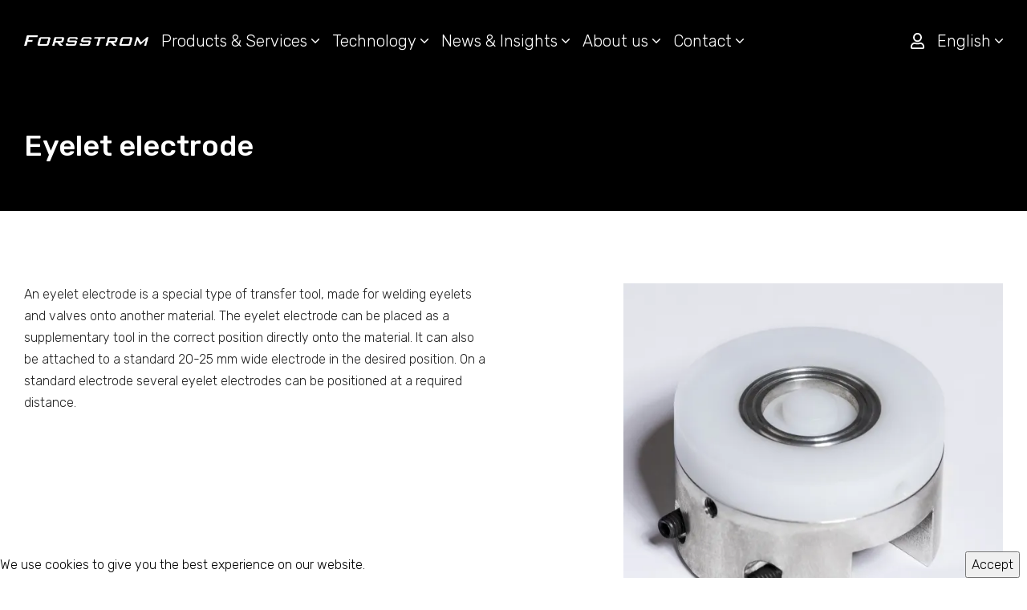

--- FILE ---
content_type: text/html; charset=UTF-8
request_url: https://www.forsstrom.com/en/accessory/eyelet-electrode/
body_size: 19500
content:
<!doctype html>
<html lang="en-GB" prefix="og: https://ogp.me/ns#" class="">
<head>
<meta name="verify-v1" content="o7u6LXqKKkE4lgJzytyljy280PDHsf5kQ+x9im0wU5k=">
<!-- Google Tag Manager -->
<script>(function(w,d,s,l,i){w[l]=w[l]||[];w[l].push({'gtm.start':
new Date().getTime(),event:'gtm.js'});var f=d.getElementsByTagName(s)[0],
j=d.createElement(s),dl=l!='dataLayer'?'&l='+l:'';j.async=true;j.src=
'https://www.googletagmanager.com/gtm.js?id='+i+dl;f.parentNode.insertBefore(j,f);
})(window,document,'script','dataLayer','GTM-KHHM5R');</script>
<!-- End Google Tag Manager -->
<meta charset="UTF-8">
<meta name="viewport" content="width=device-width, initial-scale=1, viewport-fit=cover, maximum-scale=1, minimum-scale=1">
<link rel="profile" href="http://gmpg.org/xfn/11">

<style id="jetpack-boost-critical-css">/* Critical CSS Key: singular_accessory */
@media all{ul{box-sizing:border-box}.entry-content{counter-reset:footnotes}.screen-reader-text{clip:rect(1px,1px,1px,1px);word-wrap:normal!important;border:0;-webkit-clip-path:inset(50%);clip-path:inset(50%);height:1px;margin:-1px;overflow:hidden;padding:0;position:absolute;width:1px}:where(figure){margin:0 0 1em}html{font-family:sans-serif;-ms-text-size-adjust:100%;-webkit-text-size-adjust:100%}body{margin:0}article,figure,footer,header,main,nav,section{display:block}a{background-color:rgba(0,0,0,0)}h1{font-size:2em;margin:.67em 0}img{border:0}figure{margin:1em 40px}button,input{color:inherit;font:inherit;margin:0}button{overflow:visible}button{text-transform:none}button{-webkit-appearance:button}input{line-height:normal}input[type=checkbox]{box-sizing:border-box;padding:0}input[type=search]{-webkit-appearance:textfield;box-sizing:content-box}input[type=search]::-webkit-search-cancel-button{-webkit-appearance:none}*{box-sizing:border-box}:after,:before{box-sizing:border-box}html{font-size:10px}body{font-family:Rubik,sans-serif;font-size:16px;line-height:1.5269025691;color:#222;background-color:#fff}button,input{font-family:inherit;font-size:inherit;line-height:inherit}a{color:#337ab7;text-decoration:none}figure{margin:0}img{vertical-align:middle}.img-responsive{display:block;max-width:100%;height:auto}.h2,h1,h2,h3,h4{font-family:inherit;font-weight:500;line-height:1.2;color:inherit}.h2,h1,h2,h3{margin-top:24px;margin-bottom:12px}h4{margin-top:12px;margin-bottom:12px}h1{font-size:36px}.h2,h2{font-size:28px}h3{font-size:24px}h4{font-size:20px}p{margin:0 0 12px}ul{margin-top:0;margin-bottom:12px}ul ul{margin-bottom:0}.container{padding-right:30px;padding-left:30px;margin-right:auto;margin-left:auto}.container:after,.container:before{display:table;content:" "}.container:after{clear:both}@media (min-width:768px){.container{width:750px}}@media (min-width:992px){.container{width:1000px}}@media (min-width:1500px){.container{width:1540px}}.row{margin-right:-30px;margin-left:-30px}.row:after,.row:before{display:table;content:" "}.row:after{clear:both}.col-md-12,.col-md-5,.col-md-6,.col-xs-12{position:relative;min-height:1px;padding-right:30px;padding-left:30px}.col-xs-12{float:left}.col-xs-12{width:100%}@media (min-width:992px){.col-md-12,.col-md-5,.col-md-6{float:left}.col-md-5{width:41.6666666667%}.col-md-6{width:50%}.col-md-12{width:100%}.col-md-offset-1{margin-left:8.3333333333%}}label{display:inline-block;max-width:100%;margin-bottom:5px;font-weight:700}input[type=search]{box-sizing:border-box;-webkit-appearance:none;-moz-appearance:none;appearance:none}input[type=checkbox]{margin:4px 0 0;line-height:normal}.btn{display:inline-block;margin-bottom:0;font-weight:400;text-align:center;white-space:nowrap;vertical-align:middle;touch-action:manipulation;background-image:none;border:1px solid transparent;padding:6px 12px;font-size:16px;line-height:1.5269025691;border-radius:4px}.collapse{display:none}.dropdown{position:relative}.panel{margin-bottom:24px;background-color:#fff;border:1px solid transparent;border-radius:4px;box-shadow:0 1px 1px rgba(0,0,0,.05)}.panel-group{margin-bottom:24px}.panel-group .panel{margin-bottom:0;border-radius:4px}.panel-group .panel+.panel{margin-top:5px}.hidden{display:none!important}.nav-logo{height:35px!important;width:155px!important;background-image:url(data:image/svg+xml;charset=utf8,%3Csvg\ xmlns=\'http://www.w3.org/2000/svg\'\ xmlns:xlink=\'http://www.w3.org/1999/xlink\'\ viewBox=\'0\ 0\ 211\ 50\'%3E%3Cstyle%3E.st0{fill:%23193448}.st19,.st44,.st66,.st67,.st76{clip-path:url\(%23SVGID_8_\);fill:%23184a69}.st44,.st66,.st67,.st76{fill:%234b86ba}.st66,.st67,.st76{fill:%231e3b54}.st67,.st76{fill:%231b374d}.st76{fill:%23a29528}.st78{fill:%238f8426}.st104,.st78{clip-path:url\(%23SVGID_8_\)}%3C/style%3E%3Cpath\ class=\'st0\'\ d=\'M95.3\ 1.8h12.3l-1-.3H95.3zM95.3\ 1.3h10.3l-.8-.2h-9.5zM95.3.9h8.2l-.6-.1h-7.6zM95.3.6v.1h6.2l-.5-.1z\'/%3E%3Cpath\ fill=\'%23152f42\'\ d=\'M101.1\ 48.5l1\ .3h10.3v-.3z\'/%3E%3Cpath\ fill=\'%23102d3f\'\ d=\'M104.1\ 49.3h8.3V49h-9.3z\'/%3E%3Cpath\ fill=\'%230c2a3b\'\ d=\'M105\ 49.5l1.1.2h6.3v-.2z\'/%3E%3Cpath\ fill=\'%23143242\'\ d=\'M107.1\ 49.7l2.1.2h3.2v-.2z\'/%3E%3Cdefs%3E%3Cpath\ id=\'SVGID_1_\'\ d=\'M0\ 1c0\ .8.3.9.3.9l95\ .1V.1L.3\ 0S0\ .2\ 0\ 1\'/%3E%3C/defs%3E%3CclipPath\ id=\'SVGID_2_\'%3E%3Cuse\ xlink:href=\'%23SVGID_1_\'\ overflow=\'visible\'/%3E%3C/clipPath%3E%3ClinearGradient\ id=\'SVGID_3_\'\ gradientUnits=\'userSpaceOnUse\'\ x1=\'-37.602\'\ y1=\'527.338\'\ x2=\'-36.56\'\ y2=\'527.338\'\ gradientTransform=\'matrix\(0\ -2.2285\ -2.2285\ 0\ 1222.846\ -81.632\)\'%3E%3Cstop\ offset=\'0\'\ stop-color=\'%23424848\'/%3E%3Cstop\ offset=\'.006\'\ stop-color=\'%23424848\'/%3E%3Cstop\ offset=\'.073\'\ stop-color=\'%23484e4e\'/%3E%3Cstop\ offset=\'.107\'\ stop-color=\'%234c5253\'/%3E%3Cstop\ offset=\'.178\'\ stop-color=\'%235f6365\'/%3E%3Cstop\ offset=\'.322\'\ stop-color=\'%2394979b\'/%3E%3Cstop\ offset=\'.396\'\ stop-color=\'%23b5b8bf\'/%3E%3Cstop\ offset=\'.694\'\ stop-color=\'%23686c6e\'/%3E%3Cstop\ offset=\'.814\'\ stop-color=\'%234c5253\'/%3E%3Cstop\ offset=\'1\'\ stop-color=\'%23424848\'/%3E%3C/linearGradient%3E%3Cpath\ clip-path=\'url\(%23SVGID_2_\)\'\ fill=\'url\(%23SVGID_3_\)\'\ d=\'M0\ 0h95.3v2H0z\'/%3E%3Cg%3E%3Cdefs%3E%3Cpath\ id=\'SVGID_4_\'\ d=\'M112.4\ 48v2l94.8-.1s.2-.1.2-1-.4-1-.4-1l-94.6.1z\'/%3E%3C/defs%3E%3CclipPath\ id=\'SVGID_5_\'%3E%3Cuse\ xlink:href=\'%23SVGID_4_\'\ overflow=\'visible\'/%3E%3C/clipPath%3E%3ClinearGradient\ id=\'SVGID_6_\'\ gradientUnits=\'userSpaceOnUse\'\ x1=\'-42.594\'\ y1=\'523.463\'\ x2=\'-41.552\'\ y2=\'523.463\'\ gradientTransform=\'matrix\(0\ -2.287\ -2.287\ 0\ 1357.037\ -47.254\)\'%3E%3Cstop\ offset=\'0\'\ stop-color=\'%23424848\'/%3E%3Cstop\ offset=\'.006\'\ stop-color=\'%23424848\'/%3E%3Cstop\ offset=\'.073\'\ stop-color=\'%23484e4e\'/%3E%3Cstop\ offset=\'.107\'\ stop-color=\'%234c5253\'/%3E%3Cstop\ offset=\'.178\'\ stop-color=\'%235f6365\'/%3E%3Cstop\ offset=\'.322\'\ stop-color=\'%2394979b\'/%3E%3Cstop\ offset=\'.396\'\ stop-color=\'%23b5b8bf\'/%3E%3Cstop\ offset=\'.694\'\ stop-color=\'%23686c6e\'/%3E%3Cstop\ offset=\'.814\'\ stop-color=\'%234c5253\'/%3E%3Cstop\ offset=\'1\'\ stop-color=\'%23424848\'/%3E%3C/linearGradient%3E%3Cpath\ clip-path=\'url\(%23SVGID_5_\)\'\ fill=\'url\(%23SVGID_6_\)\'\ d=\'M112.4\ 47.9h95V50h-95z\'/%3E%3C/g%3E%3Cg%3E%3Cdefs%3E%3Cpath\ id=\'SVGID_7_\'\ d=\'M0\ 0h211v50H0z\'/%3E%3C/defs%3E%3CclipPath\ id=\'SVGID_8_\'%3E%3Cuse\ xlink:href=\'%23SVGID_7_\'\ overflow=\'visible\'/%3E%3C/clipPath%3E%3Cpath\ d=\'M55.7\ 14.6l1.1.9h23.8c-.4-.3-.7-.6-1.1-.9H55.7z\'\ clip-path=\'url\(%23SVGID_8_\)\'\ fill=\'%23447ead\'/%3E%3Cpath\ d=\'M130.1\ 15.5l-.9-.8h-24.3c.3.3.7.6\ 1\ .8h24.2z\'\ clip-path=\'url\(%23SVGID_8_\)\'\ fill=\'%234a84b5\'/%3E%3Cpath\ d=\'M53.7\ 13.1l1\ .8h23.9c-.4-.3-.7-.5-1.1-.8H53.7z\'\ clip-path=\'url\(%23SVGID_8_\)\'\ fill=\'%2338739f\'/%3E%3Cpath\ d=\'M128.3\ 14l-.9-.8h-24.3c.3.3.7.5\ 1\ .8h24.2z\'\ clip-path=\'url\(%23SVGID_8_\)\'\ fill=\'%233e77a6\'/%3E%3Cpath\ d=\'M51.5\ 11.6l1.1.8h23.9c-.4-.3-.7-.5-1.1-.8H51.5z\'\ clip-path=\'url\(%23SVGID_8_\)\'\ fill=\'%232f6892\'/%3E%3Cpath\ d=\'M126.4\ 12.4l-.9-.7h-24.4c.3.2.7.5\ 1\ .8l24.3-.1z\'\ clip-path=\'url\(%23SVGID_8_\)\'\ fill=\'%23316c97\'/%3E%3Cpath\ d=\'M124.6\ 11l-.9-.7H99.3c.3.2.6.5\ 1\ .7h24.3z\'\ clip-path=\'url\(%23SVGID_8_\)\'\ fill=\'%23246088\'/%3E%3Cpath\ d=\'M49.4\ 10.2l1.1.7h23.8c-.4-.2-.7-.5-1.1-.7H49.4z\'\ clip-path=\'url\(%23SVGID_8_\)\'\ fill=\'%23235e85\'/%3E%3Cpath\ d=\'M47.3\ 8.9l1\ .7h23.9c-.4-.2-.7-.4-1.1-.7H47.3z\'\ clip-path=\'url\(%23SVGID_8_\)\'\ fill=\'%23175579\'/%3E%3Cpath\ d=\'M122.8\ 9.6l-.9-.7H97.3c.3.2.7.4\ 1\ .7h24.5z\'\ clip-path=\'url\(%23SVGID_8_\)\'\ fill=\'%231b587d\'/%3E%3Cpath\ d=\'M96.3\ 8.3h24.6l-.9-.6H95.2c.3.2.6.4\ 1\ .6\ 0-.1.1\ 0\ .1\ 0\'\ clip-path=\'url\(%23SVGID_8_\)\'\ fill=\'%23155274\'/%3E%3Cpath\ d=\'M45\ 7.6l1.1.6H70c-.4-.2-.8-.4-1.1-.6H45z\'\ clip-path=\'url\(%23SVGID_8_\)\'\ fill=\'%23134f70\'/%3E%3Cpath\ class=\'st19\'\ d=\'M42.8\ 6.4L44\ 7h23.9c-.4-.2-.8-.4-1.3-.6H42.8z\'/%3E%3Cpath\ d=\'M119.2\ 7.1l-1-.6L93\ 6.4l1.2.6\ 25\ .1z\'\ clip-path=\'url\(%23SVGID_8_\)\'\ fill=\'%23114c6c\'/%3E%3Cpath\ d=\'M117.3\ 6l-1-.6L91\ 5.3l1.2.6\ 25.1.1z\'\ clip-path=\'url\(%23SVGID_8_\)\'\ fill=\'%23194766\'/%3E%3Cpath\ d=\'M40.5\ 5.3l1.2.6h23.9c-.4-.2-.9-.4-1.3-.6H40.5z\'\ clip-path=\'url\(%23SVGID_8_\)\'\ fill=\'%231a4663\'/%3E%3Cpath\ d=\'M38.2\ 4.3l1.2.5h23.9c-.4-.2-.8-.4-1.2-.5H38.2z\'\ clip-path=\'url\(%23SVGID_8_\)\'\ fill=\'%231d425e\'/%3E%3Cpath\ d=\'M115.3\ 4.9l-1-.6H88.9c.4.2.8.4\ 1.2.5l25.2.1z\'\ clip-path=\'url\(%23SVGID_8_\)\'\ fill=\'%231c435f\'/%3E%3Cpath\ d=\'M113.5\ 4l-1-.5H86.9c.4.1.7.3\ 1.1.5h25.5z\'\ clip-path=\'url\(%23SVGID_8_\)\'\ fill=\'%231e3f5a\'/%3E%3Cpath\ d=\'M35.8\ 3.4l1.2.5h24.1c-.4-.2-.8-.3-1.1-.5H35.8z\'\ clip-path=\'url\(%23SVGID_8_\)\'\ fill=\'%231c3f59\'/%3E%3Cpath\ d=\'M111.5\ 3.1l-1-.4H84.7c.4.1.8.3\ 1.2.4h25.6z\'\ clip-path=\'url\(%23SVGID_8_\)\'\ fill=\'%231d3c55\'/%3E%3Cpath\ d=\'M33.4\ 2.6l1.2.4H59c-.4-.2-.8-.3-1.2-.4H33.4z\'\ clip-path=\'url\(%23SVGID_8_\)\'\ fill=\'%231d3b54\'/%3E%3Cpath\ d=\'M109.7\ 2.4l-1-.4h-26c.4.1.8.2\ 1.1.4h25.9z\'\ clip-path=\'url\(%23SVGID_8_\)\'\ fill=\'%234a4e4d\'/%3E%3Cpath\ d=\'M31\ 2l1.2.4H57c-.6-.2-1-.3-1.2-.4H31z\'\ clip-path=\'url\(%23SVGID_8_\)\'\ fill=\'%23444b4b\'/%3E%3Cpath\ d=\'M57.7\ 16.2l1\ .8h23.8c-.3-.3-.7-.6-1-.8H57.7z\'\ clip-path=\'url\(%23SVGID_8_\)\'\ fill=\'%234e88b8\'/%3E%3Cpath\ d=\'M131.9\ 17.1l-.9-.8h-24.3c.3.3.6.5.9.8h24.3z\'\ clip-path=\'url\(%23SVGID_8_\)\'\ fill=\'%23588fc2\'/%3E%3Cpath\ d=\'M134\ 18.7l-.9-.7h-24.4c.3.2.6.5.8.7H134z\'\ clip-path=\'url\(%23SVGID_8_\)\'\ fill=\'%236297c9\'/%3E%3Cpath\ d=\'M59.6\ 17.9l1.1.8h23.7c-.3-.3-.6-.5-.9-.8H59.6z\'\ clip-path=\'url\(%23SVGID_8_\)\'\ fill=\'%23598ec0\'/%3E%3Cpath\ d=\'M135.2\ 20.3l-.9-.8h-23.8c.3.3.6.5.9.8h23.8z\'\ clip-path=\'url\(%23SVGID_8_\)\'\ fill=\'%23689ccd\'/%3E%3Cpath\ d=\'M61.8\ 19.5l1\ .8h23.5c-.3-.3-.6-.5-.9-.8H61.8z\'\ clip-path=\'url\(%23SVGID_8_\)\'\ fill=\'%235b92c4\'/%3E%3Cpath\ d=\'M137.4\ 22l-1.3-.8h-23.8c.3.3.6.6.9.8h24.2z\'\ clip-path=\'url\(%23SVGID_8_\)\'\ fill=\'%23699dcf\'/%3E%3Cpath\ d=\'M63.6\ 21.1l.9.8h23.6c-.3-.3-.6-.6-.9-.8H63.6z\'\ clip-path=\'url\(%23SVGID_8_\)\'\ fill=\'%235a91c4\'/%3E%3Cpath\ d=\'M139.2\ 23.7l-.9-.8h-24.2l.9.9\ 24.2-.1z\'\ clip-path=\'url\(%23SVGID_8_\)\'\ fill=\'%23669bce\'/%3E%3Cpath\ d=\'M65.8\ 22.8l1\ .9H90l-.9-.9H65.8z\'\ clip-path=\'url\(%23SVGID_8_\)\'\ fill=\'%23538dc1\'/%3E%3Cpath\ d=\'M67.5\ 24.5l.9.9h23.4l-.9-.9H67.5z\'\ clip-path=\'url\(%23SVGID_8_\)\'\ fill=\'%23538dc2\'/%3E%3Cpath\ d=\'M141.2\ 25.3l-1-.8H116c.3.3.6.6.9.8h24.3z\'\ clip-path=\'url\(%23SVGID_8_\)\'\ fill=\'%236197ca\'/%3E%3Cpath\ d=\'M118.9\ 27.1h24.2l-1-.9h-24.2c.2.1.3.3.5.4.2.2.4.3.5.5\'\ clip-path=\'url\(%23SVGID_8_\)\'\ fill=\'%235a91c5\'/%3E%3Cpath\ class=\'st44\'\ d=\'M69.3\ 26.2l1\ .9h23.3l-.9-.9H69.3z\'/%3E%3Cpath\ d=\'M94.5\ 27.9H71.2l.9.9h23.3c-.2-.2-.4-.3-.6-.5-.1-.2-.2-.3-.3-.4\'\ clip-path=\'url\(%23SVGID_8_\)\'\ fill=\'%23417eb0\'/%3E%3Cpath\ d=\'M144.9\ 28.8l-.9-.9h-24.1c.3.3.7.6\ 1\ .9h24z\'\ clip-path=\'url\(%23SVGID_8_\)\'\ fill=\'%23538ec3\'/%3E%3Cpath\ class=\'st44\'\ d=\'M146.8\ 30.4l-1-.9h-24.1c.3.3.7.6\ 1\ .8l24.1.1z\'/%3E%3Cpath\ d=\'M73.2\ 29.6l.8.8h23.3c-.3-.3-.6-.6-.9-.8H73.2z\'\ clip-path=\'url\(%23SVGID_8_\)\'\ fill=\'%233875a4\'/%3E%3Cpath\ d=\'M75.2\ 31.3l.8.8h23.1c-.3-.3-.6-.5-.9-.8h-23z\'\ clip-path=\'url\(%23SVGID_8_\)\'\ fill=\'%23306d9a\'/%3E%3Cpath\ d=\'M148.8\ 32.1l-1-.9h-24.1c.3.3.7.6\ 1\ .8l24.1.1z\'\ clip-path=\'url\(%23SVGID_8_\)\'\ fill=\'%23427eaf\'/%3E%3Cpath\ d=\'M150.8\ 33.7l-1-.9h-24.1c.3.3.7.6\ 1\ .9h24.1z\'\ clip-path=\'url\(%23SVGID_8_\)\'\ fill=\'%233a76a5\'/%3E%3Cpath\ d=\'M76.7\ 32.9l1\ .8H101c-.3-.3-.7-.6-1-.9l-23.3.1z\'\ clip-path=\'url\(%23SVGID_8_\)\'\ fill=\'%23286690\'/%3E%3Cpath\ d=\'M78.5\ 34.5l1\ .8h23.4c-.3-.3-.7-.6-1-.8H78.5z\'\ clip-path=\'url\(%23SVGID_8_\)\'\ fill=\'%23235f87\'/%3E%3Cpath\ d=\'M152.8\ 35.3l-1.1-.8h-24.1c.3.3.7.6\ 1\ .8h24.2z\'\ clip-path=\'url\(%23SVGID_8_\)\'\ fill=\'%23336e9a\'/%3E%3Cpath\ d=\'M154.8\ 36.8l-1.1-.8h-24.2c.3.3.7.5\ 1\ .8h24.3z\'\ clip-path=\'url\(%23SVGID_8_\)\'\ fill=\'%232a668f\'/%3E%3Cpath\ d=\'M80.4\ 36l.9.8h23.5c-.3-.3-.7-.5-1-.8H80.4z\'\ clip-path=\'url\(%23SVGID_8_\)\'\ fill=\'%2319597e\'/%3E%3Cpath\ d=\'M82.2\ 37.6l.9.8h23.6c-.3-.2-.7-.5-1-.8H82.2z\'\ clip-path=\'url\(%23SVGID_8_\)\'\ fill=\'%23185476\'/%3E%3Cpath\ d=\'M156.8\ 38.3l-1-.7h-24.3c.3.3.7.5\ 1\ .8l24.3-.1z\'\ clip-path=\'url\(%23SVGID_8_\)\'\ fill=\'%23215d83\'/%3E%3Cpath\ d=\'M84.1\ 39l.9.7h23.7c-.3-.2-.7-.5-1-.7H84.1z\'\ clip-path=\'url\(%23SVGID_8_\)\'\ fill=\'%23164e6e\'/%3E%3Cpath\ d=\'M159\ 39.7l-1.1-.7h-24.4c.3.2.7.5\ 1\ .7H159z\'\ clip-path=\'url\(%23SVGID_8_\)\'\ fill=\'%231c5679\'/%3E%3Cpath\ d=\'M161.1\ 41.1l-1.1-.7h-24.6c.3.2.7.5\ 1\ .7h24.7z\'\ clip-path=\'url\(%23SVGID_8_\)\'\ fill=\'%23174f6f\'/%3E%3Cpath\ d=\'M85.9\ 40.4l1\ .7h23.8c-.3-.2-.7-.5-1-.7H85.9z\'\ clip-path=\'url\(%23SVGID_8_\)\'\ fill=\'%23184967\'/%3E%3Cpath\ d=\'M87.7\ 41.7l1\ .7h23.8c-.3-.2-.7-.5-1-.7H87.7z\'\ clip-path=\'url\(%23SVGID_8_\)\'\ fill=\'%231c4460\'/%3E%3Cpath\ class=\'st19\'\ d=\'M163.3\ 42.4l-1.2-.7h-24.8c.4.2.7.5\ 1.1.7h24.9z\'/%3E%3Cpath\ d=\'M89.6\ 43l.9.6h23.9c-.3-.2-.7-.4-1-.7l-23.8.1z\'\ clip-path=\'url\(%23SVGID_8_\)\'\ fill=\'%231e3f59\'/%3E%3Cpath\ d=\'M165.6\ 43.6l-1.2-.7h-25c.4.2.8.4\ 1.1.7h25.1z\'\ clip-path=\'url\(%23SVGID_8_\)\'\ fill=\'%231c4561\'/%3E%3Cpath\ d=\'M167.8\ 44.7l-1.2-.6h-25.2l1.2.6h25.2z\'\ clip-path=\'url\(%23SVGID_8_\)\'\ fill=\'%231c405a\'/%3E%3Cpath\ class=\'st66\'\ d=\'M91.4\ 44.1l1\ .6h23.8c-.3-.2-.7-.4-1.1-.6H91.4zM170.1\ 45.7l-1.2-.6h-25.4l1.2.6h25.4z\'/%3E%3Cpath\ class=\'st67\'\ d=\'M93.3\ 45.2l1\ .6h23.8c-.3-.2-.7-.4-1-.6H93.3zM172.4\ 46.7l-1.2-.5h-25.5c.4.2.9.4\ 1.3.5h25.4z\'/%3E%3Cpath\ d=\'M95.2\ 46.2l1\ .5h23.7c-.3-.2-.7-.3-1-.5H95.2z\'\ clip-path=\'url\(%23SVGID_8_\)\'\ fill=\'%23193348\'/%3E%3Cpath\ d=\'M174.9\ 47.5l-1.4-.5H148c.5.2\ 1\ .4\ 1.4.5h25.5z\'\ clip-path=\'url\(%23SVGID_8_\)\'\ fill=\'%231c354b\'/%3E%3Cpath\ d=\'M97.1\ 47.1l1.1.5h23.7c-.3-.1-.7-.3-1.2-.5H97.1z\'\ clip-path=\'url\(%23SVGID_8_\)\'\ fill=\'%23173245\'/%3E%3Cpath\ d=\'M176\ 47.8l-53.2.1H99.1l1\ .4h77.2l-1.3-.5z\'\ clip-path=\'url\(%23SVGID_8_\)\'\ fill=\'%23153144\'/%3E%3Cpath\ d=\'M104.9\ 14.6H79.5c.4.3.7.6\ 1.1.9h25.3c-.4-.3-.7-.6-1-.9\'\ clip-path=\'url\(%23SVGID_8_\)\'\ fill=\'%23d8c448\'/%3E%3Cpath\ d=\'M103.1\ 13.1H77.5c.4.3.7.5\ 1.1.8h25.5c-.4-.2-.7-.5-1-.8\'\ clip-path=\'url\(%23SVGID_8_\)\'\ fill=\'%23cab839\'/%3E%3Cpath\ d=\'M101.2\ 11.6H75.4c.4.3.8.5\ 1.1.8h25.7c-.4-.3-.7-.5-1-.8\'\ clip-path=\'url\(%23SVGID_8_\)\'\ fill=\'%23bbaa29\'/%3E%3Cpath\ d=\'M99.3\ 10.2h-26c.4.2.7.5\ 1.1.7h25.9c-.4-.2-.7-.4-1-.7\'\ clip-path=\'url\(%23SVGID_8_\)\'\ fill=\'%23ae9f28\'/%3E%3Cpath\ class=\'st76\'\ d=\'M97.3\ 8.9H71.1c.4.2.7.4\ 1.1.7h26.1c-.3-.2-.7-.5-1-.7\'/%3E%3Cpath\ d=\'M96.2\ 8.2c-.3-.2-.6-.4-1-.6H68.9c.4.2.8.4\ 1.1.6h26.2c.1.1\ 0\ 0\ 0\ 0\'\ clip-path=\'url\(%23SVGID_8_\)\'\ fill=\'%23988b28\'/%3E%3Cpath\ class=\'st78\'\ d=\'M93\ 6.4H66.5c.4.2.9.4\ 1.3.6h26.3c-.3-.1-.7-.4-1.1-.6\'/%3E%3Cpath\ d=\'M91\ 5.3H64.3c.4.2.8.4\ 1.3.6h26.6c-.5-.2-.9-.4-1.2-.6\'\ clip-path=\'url\(%23SVGID_8_\)\'\ fill=\'%23877d22\'/%3E%3Cpath\ d=\'M88.9\ 4.3H62.1c.4.2.8.3\ 1.2.5h26.8c-.5-.1-.8-.3-1.2-.5\'\ clip-path=\'url\(%23SVGID_8_\)\'\ fill=\'%23807721\'/%3E%3Cpath\ d=\'M86.9\ 3.5L60\ 3.4c.3.1.7.3\ 1.1.5H88c-.4-.1-.8-.3-1.1-.4\'\ clip-path=\'url\(%23SVGID_8_\)\'\ fill=\'%23787023\'/%3E%3Cpath\ d=\'M84.7\ 2.7H57.9c.3.1.7.3\ 1.2.4h26.8c-.4-.2-.8-.3-1.2-.4\'\ clip-path=\'url\(%23SVGID_8_\)\'\ fill=\'%23716a24\'/%3E%3Cpath\ d=\'M82.7\ 2H55.8c.2\ 0\ .6.2\ 1.3.4h26.8c-.4-.1-.8-.3-1.2-.4\'\ clip-path=\'url\(%23SVGID_8_\)\'\ fill=\'%23494e4d\'/%3E%3Cpath\ d=\'M106.8\ 16.2H81.5c.3.3.7.6\ 1\ .8h25.2c-.3-.2-.6-.5-.9-.8\'\ clip-path=\'url\(%23SVGID_8_\)\'\ fill=\'%23e4ce56\'/%3E%3Cpath\ d=\'M108.7\ 17.9H83.5c.3.3.6.5.9.8h25.1c-.2-.3-.5-.5-.8-.8\'\ clip-path=\'url\(%23SVGID_8_\)\'\ fill=\'%23eed860\'/%3E%3Cpath\ d=\'M110.5\ 19.6H85.4c.3.3.6.5.9.8h25.1c-.3-.3-.6-.6-.9-.8\'\ clip-path=\'url\(%23SVGID_8_\)\'\ fill=\'%23f2dc64\'/%3E%3Cpath\ d=\'M112.3\ 21.1H87.2c.3.3.6.6.9.8h25.1c-.3-.2-.6-.5-.9-.8\'\ clip-path=\'url\(%23SVGID_8_\)\'\ fill=\'%23f3dd64\'/%3E%3Cpath\ d=\'M114.2\ 22.8H89.1l.9.9h25.1l-.9-.9\'\ clip-path=\'url\(%23SVGID_8_\)\'\ fill=\'%23f1da60\'/%3E%3Cpath\ d=\'M116\ 24.5H90.9l.9.9H117c-.3-.3-.6-.6-1-.9\'\ clip-path=\'url\(%23SVGID_8_\)\'\ fill=\'%23ebd457\'/%3E%3Cpath\ d=\'M118.4\ 26.6c-.2-.1-.3-.3-.5-.4H92.6l.9.9h25.3c0-.2-.2-.3-.4-.5\'\ clip-path=\'url\(%23SVGID_8_\)\'\ fill=\'%23e3cd4d\'/%3E%3Cpath\ d=\'M119.9\ 27.9H94.5c.1.1.3.2.4.4.2.2.4.3.6.5h25.4c-.4-.3-.7-.6-1-.9\'\ clip-path=\'url\(%23SVGID_8_\)\'\ fill=\'%23dec848\'/%3E%3Cpath\ d=\'M121.8\ 29.6H96.3c.3.3.6.6.9.8h25.5c-.2-.2-.6-.5-.9-.8\'\ clip-path=\'url\(%23SVGID_8_\)\'\ fill=\'%23d9c342\'/%3E%3Cpath\ d=\'M123.7\ 31.2H98.2c.3.3.6.5.9.8h25.6c-.3-.2-.6-.5-1-.8\'\ clip-path=\'url\(%23SVGID_8_\)\'\ fill=\'%23cfbb38\'/%3E%3Cpath\ d=\'M125.6\ 32.8H100c.3.3.7.6\ 1\ .9h25.6c-.3-.3-.6-.6-1-.9\'\ clip-path=\'url\(%23SVGID_8_\)\'\ fill=\'%23c5b12c\'/%3E%3Cpath\ d=\'M127.6\ 34.4h-25.7c.3.3.7.6\ 1\ .8h25.7c-.3-.2-.7-.5-1-.8\'\ clip-path=\'url\(%23SVGID_8_\)\'\ fill=\'%23b9a823\'/%3E%3Cpath\ d=\'M129.6\ 36h-25.7c.3.3.7.5\ 1\ .8h25.7c-.4-.2-.7-.5-1-.8\'\ clip-path=\'url\(%23SVGID_8_\)\'\ fill=\'%23ae9f27\'/%3E%3Cpath\ class=\'st76\'\ d=\'M131.5\ 37.5h-25.8c.3.3.7.5\ 1\ .8h25.8c-.3-.3-.6-.5-1-.8\'/%3E%3Cpath\ d=\'M133.5\ 39h-25.8c.3.3.7.5\ 1\ .7h25.9c-.4-.2-.8-.5-1.1-.7\'\ clip-path=\'url\(%23SVGID_8_\)\'\ fill=\'%23998d29\'/%3E%3Cpath\ class=\'st78\'\ d=\'M135.5\ 40.4h-25.9c.4.3.7.5\ 1\ .7h25.9c-.3-.2-.7-.5-1-.7\'/%3E%3Cpath\ d=\'M137.4\ 41.7h-25.9c.4.2.7.5\ 1\ .7h26c-.4-.2-.7-.5-1.1-.7\'\ clip-path=\'url\(%23SVGID_8_\)\'\ fill=\'%23857c23\'/%3E%3Cpath\ d=\'M139.4\ 42.9h-26c.4.2.7.4\ 1\ .7h26.1c-.4-.2-.7-.4-1.1-.7\'\ clip-path=\'url\(%23SVGID_8_\)\'\ fill=\'%237d7521\'/%3E%3Cpath\ d=\'M141.4\ 44.1h-26.2c.4.2.7.4\ 1.1.6h26.3l-1.2-.6\'\ clip-path=\'url\(%23SVGID_8_\)\'\ fill=\'%23756d24\'/%3E%3Cpath\ d=\'M143.6\ 45.2h-26.5c.4.2.7.4\ 1\ .6h26.7l-1.2-.6\'\ clip-path=\'url\(%23SVGID_8_\)\'\ fill=\'%236d6625\'/%3E%3Cpath\ d=\'M145.7\ 46.2h-26.8c.4.2.7.4\ 1\ .5h27c-.3-.2-.7-.3-1.2-.5\'\ clip-path=\'url\(%23SVGID_8_\)\'\ fill=\'%23656023\'/%3E%3Cpath\ d=\'M148\ 47h-27.2c.5.2.9.4\ 1.2.5h27.5c-.5-.1-1-.3-1.5-.5\'\ clip-path=\'url\(%23SVGID_8_\)\'\ fill=\'%23615c22\'/%3E%3Cpath\ class=\'st104\'\ d=\'M1.6\ 32.9l4.8-18.1h18.3l-.8\ 3.2H9.8l-1.3\ 4.7h7.6l-.9\ 3.3H7.6l-1.8\ 6.9zM30.3\ 20.8h11.9l-2.5\ 9.3H27.8l2.5-9.3zm-5.9\ 8.6c-.4\ 1.4-.3\ 2.3\ 0\ 2.8.4.5\ 1.4.7\ 2.9.7h11.5c1.5\ 0\ 2.6-.2\ 3.3-.7.7-.5\ 1.2-1.4\ 1.5-2.8l2.1-7.8c.4-1.3.3-2.3\ 0-2.8-.4-.5-1.4-.7-2.9-.7H31.3c-1.5\ 0-2.6.2-3.3.7-.7.5-1.2\ 1.4-1.5\ 2.8l-2.1\ 7.8zM65.2\ 20.9c.2.2.2.5.1.9l-.5\ 1.7c-.1.4-.3.7-.6.9-.3.2-.7.3-1.4.3h-8.2l1.1-4.1h8.2c.7\ 0\ 1.1.1\ 1.3.3m-12.8\ 12l1.5-5.6h3.4l4.7\ 5.6h5.2l-5.6-5.6h2c1.2\ 0\ 2.2-.2\ 2.8-.7.7-.4\ 1.1-1.2\ 1.4-2.2l.9-3.5c.3-1\ .2-1.8-.2-2.2-.4-.5-1.3-.7-2.5-.7H52.8l-4\ 14.8h3.6zM88.6\ 20.7H78.4l-.8\ 3.2h9.7c1.5\ 0\ 2.5.2\ 2.9.7.4.5.4\ 1.4\ 0\ 2.8l-.5\ 2c-.4\ 1.4-.9\ 2.3-1.5\ 2.8-.7.5-1.8.7-3.2.7h-9.6c-1.5\ 0-2.5-.2-2.9-.7-.4-.5-.4-1.4-.1-2.8l.1-.4\ 3.4-.6-.5\ 1.7h10.9l.9-3.4h-9.6c-1.5\ 0-2.5-.2-2.9-.7-.4-.5-.4-1.4-.1-2.8l.4-1.7c.4-1.3.9-2.3\ 1.5-2.7.7-.5\ 1.8-.7\ 3.3-.7h8.8c1.5\ 0\ 2.5.2\ 2.9.7.4.5.5\ 1.3.2\ 2.5l-.1.4-3.3.7.3-1.7zM111.9\ 20.7h-10.2l-.8\ 3.2h9.7c1.5\ 0\ 2.5.2\ 2.9.7.4.5.4\ 1.4\ 0\ 2.8l-.5\ 2c-.4\ 1.4-.9\ 2.3-1.5\ 2.8-.7.5-1.7.7-3.2.7h-9.6c-1.5\ 0-2.5-.2-2.9-.7-.4-.5-.4-1.4-.1-2.8l.1-.4\ 3.4-.6-.5\ 1.7h10.9l.9-3.4h-9.6c-1.5\ 0-2.5-.2-2.9-.7-.4-.5-.4-1.4-.1-2.8l.4-1.7c.4-1.3.9-2.3\ 1.5-2.7.7-.5\ 1.8-.7\ 3.3-.7h8.8c1.5\ 0\ 2.5.2\ 2.9.7.4.5.5\ 1.3.2\ 2.5l-.1.4-3.3.7.3-1.7zM130.2\ 20.7L127\ 32.9h-3.6l3.2-12.2h-7.2l.8-2.6h17.9l-.7\ 2.6zM155.1\ 20.9c.2.2.2.5.1.9l-.5\ 1.7c-.1.4-.3.7-.6.9-.3.2-.7.3-1.4.3h-8.2l1.1-4.1h8.2c.7\ 0\ 1.1.1\ 1.3.3m-12.7\ 12l1.5-5.6h3.4l4.7\ 5.6h5.2l-5.6-5.6h2c1.2\ 0\ 2.2-.2\ 2.8-.7.7-.4\ 1.1-1.2\ 1.4-2.2l.9-3.5c.3-1\ .2-1.8-.2-2.2-.4-.5-1.3-.7-2.5-.7h-13.3l-4\ 14.8h3.7zM168.1\ 20.8H180l-2.5\ 9.3h-11.9l2.5-9.3zm-5.9\ 8.6c-.4\ 1.4-.3\ 2.3\ 0\ 2.8.4.5\ 1.4.7\ 2.9.7h11.5c1.5\ 0\ 2.6-.2\ 3.3-.7.7-.5\ 1.2-1.4\ 1.5-2.8l2.1-7.8c.4-1.3.3-2.3\ 0-2.8-.4-.5-1.4-.7-2.9-.7h-11.5c-1.5\ 0-2.6.2-3.3.7-.7.5-1.2\ 1.4-1.5\ 2.8l-2.1\ 7.8zM186.7\ 32.9l4-14.8h2.8l5\ 8.8\ 9.5-8.8h3l-4\ 14.8h-3.4l2.8-10.2-8.9\ 8.4h-.7l-4.6-8.2-2.6\ 10z\'/%3E%3C/g%3E%3C/svg%3E);background-size:contain;background-repeat:no-repeat}@media (max-width:1150px){.nav-logo.mobile-only{position:absolute;top:0;bottom:0;left:0;right:0;margin:auto;z-index:10}}.main-navigation{display:flex;align-items:center;flex:1 0 auto;font-size:2rem;height:100%}@media (min-width:1151px){.main-navigation{position:relative}}.main-navigation .menu{list-style:none;margin:0;padding:0;display:flex;justify-content:flex-start;height:100%}@media (min-width:1500px){.main-navigation .menu{justify-content:flex-start}}.main-navigation .menu .menu-item.logo-wrapper{display:none}@media (min-width:1150px){.main-navigation .menu .menu-item.logo-wrapper{display:flex}}@media (min-width:1150px){.main-navigation .menu .login-item{order:2}}@media (min-width:1150px){.main-navigation .menu .login-item .show-in-mobile-view{display:none}}.main-navigation .menu li.panel{border-radius:0;border:0;box-shadow:none;margin:0;background:rgba(0,0,0,0);display:flex;height:100%;justify-content:center;align-items:center}.main-navigation .menu>li.menu-item{display:flex;height:auto;justify-content:center;align-items:center}@media (min-width:1150px){.main-navigation .menu>li.menu-item{order:1}}@media (min-width:1150px){.main-navigation .menu>li.menu-item.last-item{order:3}}@media (min-width:1150px){.main-navigation .menu>li.menu-item.menu-item-margin{margin-left:auto}}.main-navigation .menu>li.menu-item.menu-dropdown{position:relative}.main-navigation .menu>li.menu-item+li.menu-item{margin-top:0}@media (min-width:1151px){.main-navigation .menu>li.menu-item+li.menu-item a{padding-left:1.5rem}}@media (min-width:1500px){.main-navigation .menu>li.menu-item+li.menu-item a{padding-left:3rem}}.main-navigation .menu a{flex:1 0 auto;color:#222;display:flex;align-items:center}@media (min-width:1151px){.main-navigation .menu a{height:100%}}.main-navigation .menu .sub-menu{margin:0;padding:0;list-style:none;width:100%}.main-navigation .menu .sub-menu li.menu-item{background-color:#fff}@media (min-width:1151px){.main-navigation .menu .sub-menu li.menu-item a{color:#fff}}.main-navigation .menu .sub-menu.full{min-width:0;z-index:100;font-size:1.6rem;background:#fafafa}@media (min-width:1151px){.main-navigation .menu .sub-menu.full{top:100%;left:0;width:100%;background:#393939;position:absolute;padding:2.5rem 0 3rem}}.main-navigation .menu .sub-menu.full a{color:#777}@media (min-width:1151px){.main-navigation .menu .sub-menu.full a{color:#fff}}.main-navigation .menu .sub-menu.full>ul{display:flex;list-style:none}@media (min-width:1151px){.main-navigation .menu .sub-menu.full>ul{flex-wrap:wrap}}@media (max-width:1150px){.main-navigation .menu .sub-menu.full>ul{margin:0;padding:0;padding-left:15px;padding-right:15px;flex-flow:column wrap;border-top:1px solid #d8d8d8}}.main-navigation .menu .sub-menu.full>ul>.menu-item{flex:1 0 auto;flex-direction:column;background:rgba(0,0,0,0);align-items:flex-start}@media (min-width:1151px){.main-navigation .menu .sub-menu.full>ul>.menu-item{width:25%;max-width:25%;padding:7.5px 0}}.main-navigation .menu .sub-menu.dropdown{text-transform:none;z-index:100;font-size:1.6rem;left:0}@media (max-width:1150px){.main-navigation .menu .sub-menu.dropdown{min-width:0;border-top:1px solid #d8d8d8}}@media (min-width:1150px){.main-navigation .menu .sub-menu.dropdown{width:auto;position:absolute;min-width:calc(100% + 3rem);top:100%}}.main-navigation .menu .sub-menu.dropdown li.menu-item{background-color:#fafafa}@media (min-width:1150px){.main-navigation .menu .sub-menu.dropdown li.menu-item{background-color:#393939}}.main-navigation .menu .sub-menu.dropdown li.menu-item+li.menu-item{border-top:1px solid rgba(255,255,255,0)}.main-navigation .menu .sub-menu.dropdown li.menu-item:first-child{padding-top:15px}.main-navigation .menu .sub-menu.dropdown li.menu-item:last-child{padding-bottom:15px}.main-navigation .menu .sub-menu.dropdown li.menu-item a{color:#777;padding:5px 2rem;display:block}@media (min-width:1150px){.main-navigation .menu .sub-menu.dropdown li.menu-item a{color:#fff}}.main-navigation .menu .trigger{border-left:1px solid rgba(255,255,255,0);flex:1 0 auto}@media (max-width:1150px){.main-navigation .menu .trigger{display:flex;justify-content:space-between}}@media (min-width:1151px){.main-navigation .menu .trigger{flex:0 1 auto}}@media (max-width:1150px){.main-navigation .menu{flex-direction:column;padding-left:0;padding-right:0;background:#fff;border-top:1px solid #d8d8d8;border-bottom:1px solid #d8d8d8}.main-navigation .menu>li.menu-item{padding-left:15px;padding-right:15px;padding-left:max(15px,env(safe-area-inset-left));padding-right:max(15px,env(safe-area-inset-right))}.main-navigation .menu>li.menu-item .sub-menu.full{margin-left:-15px;margin-right:-15px;width:calc(100% + 30px)}.main-navigation .menu li.menu-item{background-color:#fff;display:flex;justify-content:space-between;align-items:center;flex-wrap:wrap}.main-navigation .menu li.menu-item+li.menu-item{border-top:1px solid #d8d8d8}.main-navigation .menu a{font-size:1.6rem;color:#777;display:block;padding:.875em 0;text-decoration:none;text-align:left}}@media (max-width:1150px) and (min-width:1151px){.main-navigation .menu a{text-align:center}}@media (max-width:1150px){.main-navigation .menu-huvudmeny-container{visibility:hidden;-webkit-transform:translateY(-400%);transform:translateY(-400%);position:absolute;left:0;right:0;top:6rem;z-index:9}}@media (min-width:1151px){.main-navigation .menu-huvudmeny-container{display:block;height:100%;width:100%;padding:0 30px}}.main-navigation .nav-trigger{display:none}.main-navigation .menu-trigger{display:block;text-align:center;z-index:11;margin:0 0 0 15px}@media (min-width:1151px){.main-navigation .menu-trigger{display:none}}.main-navigation .menu-trigger span{background-color:#777;border-radius:.1em;display:block;height:2px;margin:0 auto 4px;position:relative;-webkit-transform-origin:center;transform-origin:center;width:3rem;z-index:1000}.main-navigation .menu-trigger span:last-of-type{margin-bottom:0}@media (min-width:1151px){.main-navigation .mobile-only{display:none}}@media (min-width:992px){.single-product-section .content{float:left!important}}.single-product-section .image{margin-bottom:30px}@media (min-width:992px){.single-product-section .image{float:right!important;margin-bottom:0}}.single-product-section .image img{margin:0 auto}@media (min-width:1200px){.container{width:100%;max-width:1540px}}@media (min-width:1500px){.container{width:100%;max-width:1540px}}.col-md-12,.col-md-5,.col-md-6,.col-xs-12{position:relative;min-height:1px;padding-right:30px;padding-left:30px}.site-header{position:absolute;height:6.1rem;width:100%;left:0;right:0;margin-left:auto;margin-right:auto;background:#fff;display:flex;align-items:center;padding:0;z-index:999;max-width:1540px;justify-content:space-between;padding:0}.site-header .left-area{color:#fff;font-size:1.5rem;white-space:nowrap;left:0;right:0;top:0;bottom:0;width:100%;position:absolute;display:flex}@media (min-width:1151px){.site-header .left-area{height:10.1rem}}@media (min-width:1500px){.site-header .left-area{font-size:2.2rem}}@media (min-width:1151px){.site-header{position:absolute;padding:0;height:10rem}}.site-header .left-area{flex:0 1 auto;text-align:center;order:0;z-index:11}@media (max-width:1150px){.site-header .menu-background{position:absolute;top:0;left:0;width:100%;height:6rem;background:#fff;z-index:10}}.site-content{margin-top:6rem}@media (min-width:1151px){.site-content{margin-top:10rem}}.site-footer{background-color:#b6a655;padding:6rem 0}@media (min-width:768px){.site-footer{min-height:445px}}@media (max-width:480px){.site-footer{padding-bottom:15px}}@media (max-width:992px){.site-footer{padding-top:0}}@media (min-width:1151px){.site-footer{padding:6rem 0}}@media (min-width:1500px){.site-footer{padding:8rem 0}}.site-footer .contact-details .social .title{display:none}@media (min-width:992px){.site-footer .contact-details .social .title{display:block}}.site-footer .list-unstyled .topmenu .title .chevron{display:none}@media (max-width:992px){.site-footer .list-unstyled .topmenu .title .chevron{display:block;-webkit-transform:rotate(90deg);transform:rotate(90deg)}}.site-footer .list-unstyled .submenu{list-style-type:none;padding-left:0}@media (max-width:992px){.site-footer .list-unstyled .submenu{display:none;padding:15px;border-top:2px solid #222}}.site-footer .list-unstyled .submenu .fa-chevron-right{width:.4375em}.screen-reader-text{display:none}.margin-bottom{margin-bottom:5rem}@media (min-width:768px){.margin-bottom{margin-bottom:8rem}}html{height:100%}html body{min-height:100%;display:flex;flex-direction:column}.site{display:flex;flex-direction:column;flex:1 0 auto}.site .site-content{flex:1 0 auto}h1{font-size:calc(36px/1.3);font-weight:500;line-height:1.4;margin-bottom:24px}@media (min-width:768px){h1{font-size:36px;line-height:1.2}}h1:first-child{margin-top:0}.h2,h2{font-size:calc(28px/1.3);font-weight:500;line-height:1.4;margin-bottom:24px}@media (min-width:768px){.h2,h2{font-size:28px;line-height:1.2}}.h2:first-child,h2:first-child{margin-top:0}h3{font-size:calc(24px/1.3);font-weight:500;line-height:1.4;margin-bottom:24px}@media (min-width:768px){h3{font-size:24px;line-height:1.2}}h4{font-size:calc(20px/1.3);font-weight:500;line-height:1.4}@media (min-width:768px){h4{font-size:20px;line-height:1.2}}h4:first-child{margin-top:0}a{color:inherit}body{-moz-osx-font-smoothing:grayscale!important}.F_editor-preamble{line-height:1.4;padding-bottom:10px;display:block}.btn{text-decoration:none;padding:15px 30px;overflow:hidden;text-overflow:ellipsis;white-space:nowrap;display:inline-block;max-width:285px;margin-left:auto;margin-right:auto}@media (min-width:768px){.btn{padding:15px 45px;overflow:visible;text-overflow:clip;white-space:normal;max-width:none;margin-left:0;margin-right:0}}.section-padding{padding:60px 0!important}@media (min-width:768px){.section-padding{padding:90px 0!important}}.padding-top{padding-top:15px!important}@media (min-width:768px){.padding-top{padding-top:30px!important}}.margin-top{margin-top:15px!important}@media (min-width:768px){.margin-top{margin-top:30px!important}}.padding-bottom{padding-bottom:15px!important}@media (min-width:768px){.padding-bottom{padding-bottom:30px!important}}.margin-bottom{margin-bottom:15px!important}@media (min-width:768px){.margin-bottom{margin-bottom:30px!important}}.background-theme{background-color:#07497f}.fw-light{font-weight:300!important}.td-none{text-decoration:none!important}.text-white{color:#fff!important}.search.section{z-index:9999;text-align:left;font-size:3rem;color:#fff}.search.section ::-webkit-input-placeholder{color:#fff;opacity:1}.search.section :-moz-placeholder{color:#fff;opacity:1;opacity:1}.search.section ::-moz-placeholder{color:#fff;opacity:1;opacity:1}.search.section :-ms-input-placeholder{color:#fff;opacity:1}.search.section form{display:block;overflow:hidden}.search.section .search-group{position:relative;top:50%;left:0;right:0;margin:auto}.search.section .info,.search.section .search-bar{padding-left:0;padding-right:0}.search.section .search-bar{padding-bottom:10px;display:flex;justify-content:space-between;align-items:flex-end}.search.section .search-bar:after{border-bottom:1px solid #fff;content:"";width:100%;display:inline-block;position:absolute;right:0;bottom:0;left:0}.search.section input{display:inline-block;color:#fff;background:rgba(0,0,0,0);border:none;line-height:1;width:90%;padding:0}.search.section .btn{font-size:3rem;background:rgba(0,0,0,0);vertical-align:none;line-height:1;padding:0}.search.section .search-button{text-align:right;width:10%;float:right}.search-overlay{position:fixed;display:flex;top:0;right:0;bottom:0;left:0;background-color:rgba(0,0,0,.8);visibility:hidden;opacity:0}.search-overlay .close-search{position:absolute;top:60px;right:60px;line-height:1}.search-overlay .search-group{position:absolute;-webkit-transform:translateY(100%);transform:translateY(100%);opacity:0;width:90%;max-width:1420px}*{outline:0!important}html{overflow-x:hidden}body{-webkit-font-smoothing:subpixel-antialiased;-moz-osx-font-smoothing:auto;font-weight:300;font-family:Rubik,sans-serif;line-height:1.7;overflow-x:hidden}input{border-radius:0!important}:root{--white:#fff;--black:#000;--gold:#cca334;--gray:#000;--blue:#000}a{color:var(--blue)}.site-header{background-color:var(--gray);color:var(--white);max-width:none}.nav-logo{background-image:url(https://www.forsstrom.com/wp-content/themes/forsstrom/assets/images/forsstrom-logo.png);background-position:center}.main-navigation .menu a{color:var(--white)}.main-navigation .menu .sub-menu.full{background-color:var(--blue)}.site-footer{background-color:var(--gold);color:var(--black)}.site-footer a{color:var(--black)}.background-theme{background-color:var(--blue);color:var(--gold)}@media (max-width:1150px){.site-header .menu-background{background:0 0}.main-navigation .menu-trigger span{background-color:var(--white)}.main-navigation .menu,.main-navigation .menu li.menu-item{background:var(--blue);background-color:var(--blue)}.main-navigation .menu .sub-menu.dropdown li.menu-item,.main-navigation .menu .sub-menu.full,.main-navigation .menu .sub-menu.full>ul>.menu-item{background-color:var(--gray)}.main-navigation .menu .sub-menu.dropdown li.menu-item a,.main-navigation .menu .sub-menu.full a{color:var(--white)}.main-navigation .menu .sub-menu.dropdown{margin:0;padding:0;flex-flow:column wrap;border-top:1px solid #d8d8d8;margin-inline:-15px;width:calc(100% + 30px)}.main-navigation .menu .sub-menu.dropdown li{padding-inline:15px}.main-navigation .menu .sub-menu.dropdown li.menu-item a{font-size:1.6rem;color:var(--white);display:block;padding:.875em 0;text-decoration:none;text-align:left;border-top:1px solid #d8d8d8}.main-navigation .menu .sub-menu.dropdown li.menu-item:first-child{padding-top:0}.main-navigation .menu .sub-menu.dropdown li:first-of-type a{border:0}.main-navigation .menu .sub-menu.dropdown li.menu-item:last-child{padding-bottom:0}.main-navigation .menu li.login-item{display:none}}}</style><link rel="alternate" href="https://www.forsstrom.com/en/accessory/eyelet-electrode/" hreflang="en" />
<link rel="alternate" href="https://www.forsstrom.com/sv/tillbehor/oljettelektrod/" hreflang="sv" />
<link rel="alternate" href="https://www.forsstrom.com/es/accesorio/electrodo-de-ollaos/" hreflang="es" />
<link rel="alternate" href="https://www.forsstrom.com/de/zubehor/oesenelektrode/" hreflang="de" />
<link rel="alternate" href="https://www.forsstrom.com/fr/accessoire/electrode-a-oeillets/" hreflang="fr" />
<link rel="alternate" href="https://www.forsstrom.com/pl/akcesorium/elektroda-do-oczek/" hreflang="pl" />

<!-- Search Engine Optimization by Rank Math PRO - https://rankmath.com/ -->
<title>Eyelet electrode - Forsstrom High Frequency AB</title>
<meta name="robots" content="follow, index, max-snippet:-1, max-video-preview:-1, max-image-preview:large"/>
<link rel="canonical" href="https://www.forsstrom.com/en/accessory/eyelet-electrode/" />
<meta property="og:locale" content="en_GB" />
<meta property="og:type" content="article" />
<meta property="og:title" content="Eyelet electrode - Forsstrom High Frequency AB" />
<meta property="og:url" content="https://www.forsstrom.com/en/accessory/eyelet-electrode/" />
<meta property="og:site_name" content="Forsstrom High Frequency AB" />
<meta property="article:publisher" content="https://www.facebook.com/Forsstrom.HF.AB" />
<meta property="og:updated_time" content="2019-05-07T15:54:55+02:00" />
<meta property="og:image" content="https://i0.wp.com/www.forsstrom.com/wp-content/uploads/2019/02/Eyelet-electrode.jpg" />
<meta property="og:image:secure_url" content="https://i0.wp.com/www.forsstrom.com/wp-content/uploads/2019/02/Eyelet-electrode.jpg" />
<meta property="og:image:width" content="1000" />
<meta property="og:image:height" content="1000" />
<meta property="og:image:alt" content="Eyelet electrode" />
<meta property="og:image:type" content="image/jpeg" />
<meta name="twitter:card" content="summary_large_image" />
<meta name="twitter:title" content="Eyelet electrode - Forsstrom High Frequency AB" />
<meta name="twitter:image" content="https://i0.wp.com/www.forsstrom.com/wp-content/uploads/2019/02/Eyelet-electrode.jpg" />
<!-- /Rank Math WordPress SEO plugin -->

<link rel='dns-prefetch' href='//fonts.googleapis.com' />
<link rel='preconnect' href='//i0.wp.com' />
<link rel="alternate" title="oEmbed (JSON)" type="application/json+oembed" href="https://www.forsstrom.com/wp-json/oembed/1.0/embed?url=https%3A%2F%2Fwww.forsstrom.com%2Fen%2Faccessory%2Feyelet-electrode%2F" />
<link rel="alternate" title="oEmbed (XML)" type="text/xml+oembed" href="https://www.forsstrom.com/wp-json/oembed/1.0/embed?url=https%3A%2F%2Fwww.forsstrom.com%2Fen%2Faccessory%2Feyelet-electrode%2F&#038;format=xml" />

<!-- No Concat CSS wp-img-auto-sizes-contain => Maybe Not Static File  -->

<!-- No Concat CSS wp-emoji-styles => Maybe Not Static File  -->

<!-- No Concat CSS wp-block-library => Maybe Not Static File  -->

<!-- No Concat CSS classic-theme-styles => Maybe Not Static File  -->

<!-- No Concat CSS rubik-font => Maybe Not Static File https://fonts.googleapis.com/css?family=Rubik:300,400,500 -->
<noscript><link data-handles='wp-components,wp-preferences,wp-block-editor,popup-maker-block-library-style,simple-banner-style,main,fix' rel='stylesheet' id='all-css-8b653033448fe75c88bbf68fe8b1159d' href='https://www.forsstrom.com/_jb_static/??3d1761d9cf' type='text/css' media='all' /></noscript><link data-media="all" onload="this.media=this.dataset.media; delete this.dataset.media; this.removeAttribute( &apos;onload&apos; );" data-handles='wp-components,wp-preferences,wp-block-editor,popup-maker-block-library-style,simple-banner-style,main,fix' rel='stylesheet' id='all-css-8b653033448fe75c88bbf68fe8b1159d' href='https://www.forsstrom.com/_jb_static/??3d1761d9cf' type='text/css' media="not all" />
<style id='wp-img-auto-sizes-contain-inline-css'>
img:is([sizes=auto i],[sizes^="auto," i]){contain-intrinsic-size:3000px 1500px}
/*# sourceURL=wp-img-auto-sizes-contain-inline-css */
</style>
<style id='wp-emoji-styles-inline-css'>

	img.wp-smiley, img.emoji {
		display: inline !important;
		border: none !important;
		box-shadow: none !important;
		height: 1em !important;
		width: 1em !important;
		margin: 0 0.07em !important;
		vertical-align: -0.1em !important;
		background: none !important;
		padding: 0 !important;
	}
/*# sourceURL=wp-emoji-styles-inline-css */
</style>
<style id='wp-block-library-inline-css'>
:root{--wp-block-synced-color:#7a00df;--wp-block-synced-color--rgb:122,0,223;--wp-bound-block-color:var(--wp-block-synced-color);--wp-editor-canvas-background:#ddd;--wp-admin-theme-color:#007cba;--wp-admin-theme-color--rgb:0,124,186;--wp-admin-theme-color-darker-10:#006ba1;--wp-admin-theme-color-darker-10--rgb:0,107,160.5;--wp-admin-theme-color-darker-20:#005a87;--wp-admin-theme-color-darker-20--rgb:0,90,135;--wp-admin-border-width-focus:2px}@media (min-resolution:192dpi){:root{--wp-admin-border-width-focus:1.5px}}.wp-element-button{cursor:pointer}:root .has-very-light-gray-background-color{background-color:#eee}:root .has-very-dark-gray-background-color{background-color:#313131}:root .has-very-light-gray-color{color:#eee}:root .has-very-dark-gray-color{color:#313131}:root .has-vivid-green-cyan-to-vivid-cyan-blue-gradient-background{background:linear-gradient(135deg,#00d084,#0693e3)}:root .has-purple-crush-gradient-background{background:linear-gradient(135deg,#34e2e4,#4721fb 50%,#ab1dfe)}:root .has-hazy-dawn-gradient-background{background:linear-gradient(135deg,#faaca8,#dad0ec)}:root .has-subdued-olive-gradient-background{background:linear-gradient(135deg,#fafae1,#67a671)}:root .has-atomic-cream-gradient-background{background:linear-gradient(135deg,#fdd79a,#004a59)}:root .has-nightshade-gradient-background{background:linear-gradient(135deg,#330968,#31cdcf)}:root .has-midnight-gradient-background{background:linear-gradient(135deg,#020381,#2874fc)}:root{--wp--preset--font-size--normal:16px;--wp--preset--font-size--huge:42px}.has-regular-font-size{font-size:1em}.has-larger-font-size{font-size:2.625em}.has-normal-font-size{font-size:var(--wp--preset--font-size--normal)}.has-huge-font-size{font-size:var(--wp--preset--font-size--huge)}.has-text-align-center{text-align:center}.has-text-align-left{text-align:left}.has-text-align-right{text-align:right}.has-fit-text{white-space:nowrap!important}#end-resizable-editor-section{display:none}.aligncenter{clear:both}.items-justified-left{justify-content:flex-start}.items-justified-center{justify-content:center}.items-justified-right{justify-content:flex-end}.items-justified-space-between{justify-content:space-between}.screen-reader-text{border:0;clip-path:inset(50%);height:1px;margin:-1px;overflow:hidden;padding:0;position:absolute;width:1px;word-wrap:normal!important}.screen-reader-text:focus{background-color:#ddd;clip-path:none;color:#444;display:block;font-size:1em;height:auto;left:5px;line-height:normal;padding:15px 23px 14px;text-decoration:none;top:5px;width:auto;z-index:100000}html :where(.has-border-color){border-style:solid}html :where([style*=border-top-color]){border-top-style:solid}html :where([style*=border-right-color]){border-right-style:solid}html :where([style*=border-bottom-color]){border-bottom-style:solid}html :where([style*=border-left-color]){border-left-style:solid}html :where([style*=border-width]){border-style:solid}html :where([style*=border-top-width]){border-top-style:solid}html :where([style*=border-right-width]){border-right-style:solid}html :where([style*=border-bottom-width]){border-bottom-style:solid}html :where([style*=border-left-width]){border-left-style:solid}html :where(img[class*=wp-image-]){height:auto;max-width:100%}:where(figure){margin:0 0 1em}html :where(.is-position-sticky){--wp-admin--admin-bar--position-offset:var(--wp-admin--admin-bar--height,0px)}@media screen and (max-width:600px){html :where(.is-position-sticky){--wp-admin--admin-bar--position-offset:0px}}

/*# sourceURL=wp-block-library-inline-css */
</style>
<!-- No Concat CSS global-styles => Maybe Not Static File  -->

<!-- No Concat CSS core-block-supports-duotone => Maybe Not Static File  -->
<style id='global-styles-inline-css'>
:root{--wp--preset--aspect-ratio--square: 1;--wp--preset--aspect-ratio--4-3: 4/3;--wp--preset--aspect-ratio--3-4: 3/4;--wp--preset--aspect-ratio--3-2: 3/2;--wp--preset--aspect-ratio--2-3: 2/3;--wp--preset--aspect-ratio--16-9: 16/9;--wp--preset--aspect-ratio--9-16: 9/16;--wp--preset--color--black: #000000;--wp--preset--color--cyan-bluish-gray: #abb8c3;--wp--preset--color--white: #ffffff;--wp--preset--color--pale-pink: #f78da7;--wp--preset--color--vivid-red: #cf2e2e;--wp--preset--color--luminous-vivid-orange: #ff6900;--wp--preset--color--luminous-vivid-amber: #fcb900;--wp--preset--color--light-green-cyan: #7bdcb5;--wp--preset--color--vivid-green-cyan: #00d084;--wp--preset--color--pale-cyan-blue: #8ed1fc;--wp--preset--color--vivid-cyan-blue: #0693e3;--wp--preset--color--vivid-purple: #9b51e0;--wp--preset--gradient--vivid-cyan-blue-to-vivid-purple: linear-gradient(135deg,rgb(6,147,227) 0%,rgb(155,81,224) 100%);--wp--preset--gradient--light-green-cyan-to-vivid-green-cyan: linear-gradient(135deg,rgb(122,220,180) 0%,rgb(0,208,130) 100%);--wp--preset--gradient--luminous-vivid-amber-to-luminous-vivid-orange: linear-gradient(135deg,rgb(252,185,0) 0%,rgb(255,105,0) 100%);--wp--preset--gradient--luminous-vivid-orange-to-vivid-red: linear-gradient(135deg,rgb(255,105,0) 0%,rgb(207,46,46) 100%);--wp--preset--gradient--very-light-gray-to-cyan-bluish-gray: linear-gradient(135deg,rgb(238,238,238) 0%,rgb(169,184,195) 100%);--wp--preset--gradient--cool-to-warm-spectrum: linear-gradient(135deg,rgb(74,234,220) 0%,rgb(151,120,209) 20%,rgb(207,42,186) 40%,rgb(238,44,130) 60%,rgb(251,105,98) 80%,rgb(254,248,76) 100%);--wp--preset--gradient--blush-light-purple: linear-gradient(135deg,rgb(255,206,236) 0%,rgb(152,150,240) 100%);--wp--preset--gradient--blush-bordeaux: linear-gradient(135deg,rgb(254,205,165) 0%,rgb(254,45,45) 50%,rgb(107,0,62) 100%);--wp--preset--gradient--luminous-dusk: linear-gradient(135deg,rgb(255,203,112) 0%,rgb(199,81,192) 50%,rgb(65,88,208) 100%);--wp--preset--gradient--pale-ocean: linear-gradient(135deg,rgb(255,245,203) 0%,rgb(182,227,212) 50%,rgb(51,167,181) 100%);--wp--preset--gradient--electric-grass: linear-gradient(135deg,rgb(202,248,128) 0%,rgb(113,206,126) 100%);--wp--preset--gradient--midnight: linear-gradient(135deg,rgb(2,3,129) 0%,rgb(40,116,252) 100%);--wp--preset--font-size--small: 13px;--wp--preset--font-size--medium: 20px;--wp--preset--font-size--large: 36px;--wp--preset--font-size--x-large: 42px;--wp--preset--spacing--20: 0.44rem;--wp--preset--spacing--30: 0.67rem;--wp--preset--spacing--40: 1rem;--wp--preset--spacing--50: 1.5rem;--wp--preset--spacing--60: 2.25rem;--wp--preset--spacing--70: 3.38rem;--wp--preset--spacing--80: 5.06rem;--wp--preset--shadow--natural: 6px 6px 9px rgba(0, 0, 0, 0.2);--wp--preset--shadow--deep: 12px 12px 50px rgba(0, 0, 0, 0.4);--wp--preset--shadow--sharp: 6px 6px 0px rgba(0, 0, 0, 0.2);--wp--preset--shadow--outlined: 6px 6px 0px -3px rgb(255, 255, 255), 6px 6px rgb(0, 0, 0);--wp--preset--shadow--crisp: 6px 6px 0px rgb(0, 0, 0);}:where(.is-layout-flex){gap: 0.5em;}:where(.is-layout-grid){gap: 0.5em;}body .is-layout-flex{display: flex;}.is-layout-flex{flex-wrap: wrap;align-items: center;}.is-layout-flex > :is(*, div){margin: 0;}body .is-layout-grid{display: grid;}.is-layout-grid > :is(*, div){margin: 0;}:where(.wp-block-columns.is-layout-flex){gap: 2em;}:where(.wp-block-columns.is-layout-grid){gap: 2em;}:where(.wp-block-post-template.is-layout-flex){gap: 1.25em;}:where(.wp-block-post-template.is-layout-grid){gap: 1.25em;}.has-black-color{color: var(--wp--preset--color--black) !important;}.has-cyan-bluish-gray-color{color: var(--wp--preset--color--cyan-bluish-gray) !important;}.has-white-color{color: var(--wp--preset--color--white) !important;}.has-pale-pink-color{color: var(--wp--preset--color--pale-pink) !important;}.has-vivid-red-color{color: var(--wp--preset--color--vivid-red) !important;}.has-luminous-vivid-orange-color{color: var(--wp--preset--color--luminous-vivid-orange) !important;}.has-luminous-vivid-amber-color{color: var(--wp--preset--color--luminous-vivid-amber) !important;}.has-light-green-cyan-color{color: var(--wp--preset--color--light-green-cyan) !important;}.has-vivid-green-cyan-color{color: var(--wp--preset--color--vivid-green-cyan) !important;}.has-pale-cyan-blue-color{color: var(--wp--preset--color--pale-cyan-blue) !important;}.has-vivid-cyan-blue-color{color: var(--wp--preset--color--vivid-cyan-blue) !important;}.has-vivid-purple-color{color: var(--wp--preset--color--vivid-purple) !important;}.has-black-background-color{background-color: var(--wp--preset--color--black) !important;}.has-cyan-bluish-gray-background-color{background-color: var(--wp--preset--color--cyan-bluish-gray) !important;}.has-white-background-color{background-color: var(--wp--preset--color--white) !important;}.has-pale-pink-background-color{background-color: var(--wp--preset--color--pale-pink) !important;}.has-vivid-red-background-color{background-color: var(--wp--preset--color--vivid-red) !important;}.has-luminous-vivid-orange-background-color{background-color: var(--wp--preset--color--luminous-vivid-orange) !important;}.has-luminous-vivid-amber-background-color{background-color: var(--wp--preset--color--luminous-vivid-amber) !important;}.has-light-green-cyan-background-color{background-color: var(--wp--preset--color--light-green-cyan) !important;}.has-vivid-green-cyan-background-color{background-color: var(--wp--preset--color--vivid-green-cyan) !important;}.has-pale-cyan-blue-background-color{background-color: var(--wp--preset--color--pale-cyan-blue) !important;}.has-vivid-cyan-blue-background-color{background-color: var(--wp--preset--color--vivid-cyan-blue) !important;}.has-vivid-purple-background-color{background-color: var(--wp--preset--color--vivid-purple) !important;}.has-black-border-color{border-color: var(--wp--preset--color--black) !important;}.has-cyan-bluish-gray-border-color{border-color: var(--wp--preset--color--cyan-bluish-gray) !important;}.has-white-border-color{border-color: var(--wp--preset--color--white) !important;}.has-pale-pink-border-color{border-color: var(--wp--preset--color--pale-pink) !important;}.has-vivid-red-border-color{border-color: var(--wp--preset--color--vivid-red) !important;}.has-luminous-vivid-orange-border-color{border-color: var(--wp--preset--color--luminous-vivid-orange) !important;}.has-luminous-vivid-amber-border-color{border-color: var(--wp--preset--color--luminous-vivid-amber) !important;}.has-light-green-cyan-border-color{border-color: var(--wp--preset--color--light-green-cyan) !important;}.has-vivid-green-cyan-border-color{border-color: var(--wp--preset--color--vivid-green-cyan) !important;}.has-pale-cyan-blue-border-color{border-color: var(--wp--preset--color--pale-cyan-blue) !important;}.has-vivid-cyan-blue-border-color{border-color: var(--wp--preset--color--vivid-cyan-blue) !important;}.has-vivid-purple-border-color{border-color: var(--wp--preset--color--vivid-purple) !important;}.has-vivid-cyan-blue-to-vivid-purple-gradient-background{background: var(--wp--preset--gradient--vivid-cyan-blue-to-vivid-purple) !important;}.has-light-green-cyan-to-vivid-green-cyan-gradient-background{background: var(--wp--preset--gradient--light-green-cyan-to-vivid-green-cyan) !important;}.has-luminous-vivid-amber-to-luminous-vivid-orange-gradient-background{background: var(--wp--preset--gradient--luminous-vivid-amber-to-luminous-vivid-orange) !important;}.has-luminous-vivid-orange-to-vivid-red-gradient-background{background: var(--wp--preset--gradient--luminous-vivid-orange-to-vivid-red) !important;}.has-very-light-gray-to-cyan-bluish-gray-gradient-background{background: var(--wp--preset--gradient--very-light-gray-to-cyan-bluish-gray) !important;}.has-cool-to-warm-spectrum-gradient-background{background: var(--wp--preset--gradient--cool-to-warm-spectrum) !important;}.has-blush-light-purple-gradient-background{background: var(--wp--preset--gradient--blush-light-purple) !important;}.has-blush-bordeaux-gradient-background{background: var(--wp--preset--gradient--blush-bordeaux) !important;}.has-luminous-dusk-gradient-background{background: var(--wp--preset--gradient--luminous-dusk) !important;}.has-pale-ocean-gradient-background{background: var(--wp--preset--gradient--pale-ocean) !important;}.has-electric-grass-gradient-background{background: var(--wp--preset--gradient--electric-grass) !important;}.has-midnight-gradient-background{background: var(--wp--preset--gradient--midnight) !important;}.has-small-font-size{font-size: var(--wp--preset--font-size--small) !important;}.has-medium-font-size{font-size: var(--wp--preset--font-size--medium) !important;}.has-large-font-size{font-size: var(--wp--preset--font-size--large) !important;}.has-x-large-font-size{font-size: var(--wp--preset--font-size--x-large) !important;}
/*# sourceURL=global-styles-inline-css */
</style>

<style id='classic-theme-styles-inline-css'>
/*! This file is auto-generated */
.wp-block-button__link{color:#fff;background-color:#32373c;border-radius:9999px;box-shadow:none;text-decoration:none;padding:calc(.667em + 2px) calc(1.333em + 2px);font-size:1.125em}.wp-block-file__button{background:#32373c;color:#fff;text-decoration:none}
/*# sourceURL=/wp-includes/css/classic-themes.min.css */
</style>
<noscript><link rel='stylesheet' id='rubik-font-css' href='https://fonts.googleapis.com/css?family=Rubik%3A300%2C400%2C500&#038;ver=6.9' media='all' />
</noscript><link data-media="all" onload="this.media=this.dataset.media; delete this.dataset.media; this.removeAttribute( &apos;onload&apos; );" rel='stylesheet' id='rubik-font-css' href='https://fonts.googleapis.com/css?family=Rubik%3A300%2C400%2C500&#038;ver=6.9' media="not all" />

<!-- No Concat JS jquery-core => Excluded option -->

<!-- No Concat JS simple-banner-script => Has Inline Content -->
<script type="text/javascript" src="https://www.forsstrom.com/wp-includes/js/jquery/jquery.min.js?ver=3.7.1" id="jquery-core-js"></script>
<script data-handles='jquery-migrate' type='text/javascript' src='https://www.forsstrom.com/wp-includes/js/jquery/jquery-migrate.min.js?m=1692103973'></script>
<script type="text/javascript" id="simple-banner-script-js-before">
/* <![CDATA[ */
const simpleBannerScriptParams = {"pro_version_enabled":"","debug_mode":"","id":3650,"version":"3.2.0","banner_params":[{"hide_simple_banner":"yes","simple_banner_prepend_element":"body","simple_banner_position":"sticky","header_margin":"","header_padding":"","wp_body_open_enabled":"","wp_body_open":true,"simple_banner_z_index":"","simple_banner_text":"Closed for summer from July 7th. We will be back on July 28th. During this time please direct your inquiries to service@forsstrom.com or sales@forsstrom.com.","disabled_on_current_page":false,"disabled_pages_array":[],"is_current_page_a_post":false,"disabled_on_posts":"","simple_banner_disabled_page_paths":"","simple_banner_font_size":"","simple_banner_color":"#000000","simple_banner_text_color":"","simple_banner_link_color":"","simple_banner_close_color":"#ffffff","simple_banner_custom_css":"","simple_banner_scrolling_custom_css":"","simple_banner_text_custom_css":"","simple_banner_button_css":"","site_custom_css":"","keep_site_custom_css":"","site_custom_js":"","keep_site_custom_js":"","close_button_enabled":"on","close_button_expiration":"","close_button_cookie_set":false,"current_date":{"date":"2026-01-24 16:44:07.545008","timezone_type":3,"timezone":"UTC"},"start_date":{"date":"2026-01-24 16:44:07.545014","timezone_type":3,"timezone":"UTC"},"end_date":{"date":"2026-01-24 16:44:07.545018","timezone_type":3,"timezone":"UTC"},"simple_banner_start_after_date":"","simple_banner_remove_after_date":"","simple_banner_insert_inside_element":""}]}
//# sourceURL=simple-banner-script-js-before
/* ]]> */
</script>
<script type="text/javascript" src="https://www.forsstrom.com/wp-content/plugins/simple-banner/simple-banner.js?ver=3.2.0" id="simple-banner-script-js"></script>
<link rel="https://api.w.org/" href="https://www.forsstrom.com/wp-json/" /><link rel="alternate" title="JSON" type="application/json" href="https://www.forsstrom.com/wp-json/wp/v2/accessory/3650" /><link rel="EditURI" type="application/rsd+xml" title="RSD" href="https://www.forsstrom.com/xmlrpc.php?rsd" />
<meta name="generator" content="WordPress 6.9" />
<link rel='shortlink' href='https://www.forsstrom.com/?p=3650' />
		<script type="text/javascript">
				(function(c,l,a,r,i,t,y){
					c[a]=c[a]||function(){(c[a].q=c[a].q||[]).push(arguments)};t=l.createElement(r);t.async=1;
					t.src="https://www.clarity.ms/tag/"+i+"?ref=wordpress";y=l.getElementsByTagName(r)[0];y.parentNode.insertBefore(t,y);
				})(window, document, "clarity", "script", "nifh170i3o");
		</script>
		<meta name="generator" content="performance-lab 4.0.1; plugins: ">
<style id="simple-banner-hide" type="text/css">.simple-banner{display:none;}</style><style id="simple-banner-position" type="text/css">.simple-banner{position:sticky;}</style><style id="simple-banner-background-color" type="text/css">.simple-banner{background:#000000;}</style><style id="simple-banner-text-color" type="text/css">.simple-banner .simple-banner-text{color: #ffffff;}</style><style id="simple-banner-link-color" type="text/css">.simple-banner .simple-banner-text a{color:#f16521;}</style><style id="simple-banner-z-index" type="text/css">.simple-banner{z-index: 99999;}</style><style id="simple-banner-close-color" type="text/css">.simple-banner .simple-banner-button{color:#ffffff;}</style><style id="simple-banner-site-custom-css-dummy" type="text/css"></style><script id="simple-banner-site-custom-js-dummy" type="text/javascript"></script><script type="text/javascript">var newsletter_url = "https://www.forsstrom.com/wp-json/dalslandskanal/v1/newsletter";</script>
<script> (function(ss,ex){ window.ldfdr=window.ldfdr||function(){(ldfdr._q=ldfdr._q||[]).push([].slice.call(arguments));}; (function(d,s){ fs=d.getElementsByTagName(s)[0]; function ce(src){ var cs=d.createElement(s); cs.src=src; cs.async=1; fs.parentNode.insertBefore(cs,fs); }; ce('https://sc.lfeeder.com/lftracker_v1_'+ss+(ex?'_'+ex:'')+'.js'); })(document,'script'); })('YEgkB8l5wd27ep3Z'); </script><link rel="icon" href="https://i0.wp.com/www.forsstrom.com/wp-content/uploads/2023/10/cropped-Profil_Rityta-1-1.jpg?fit=32%2C32&#038;ssl=1" sizes="32x32" />
<link rel="icon" href="https://i0.wp.com/www.forsstrom.com/wp-content/uploads/2023/10/cropped-Profil_Rityta-1-1.jpg?fit=192%2C192&#038;ssl=1" sizes="192x192" />
<link rel="apple-touch-icon" href="https://i0.wp.com/www.forsstrom.com/wp-content/uploads/2023/10/cropped-Profil_Rityta-1-1.jpg?fit=180%2C180&#038;ssl=1" />
<meta name="msapplication-TileImage" content="https://i0.wp.com/www.forsstrom.com/wp-content/uploads/2023/10/cropped-Profil_Rityta-1-1.jpg?fit=270%2C270&#038;ssl=1" />
		<style type="text/css" id="wp-custom-css">
			/* .text-columns-section */
.text-columns-section .column img {
	max-width: 100%;
	max-height: 400px;
	object-fit: cover;
	object-position: center;
	width: 100%;
}

/* .gallery */
.component.component-content.gallery .featured-image {
	padding-block: 1em;
}
.component.component-content.gallery .featured-image .wp-post-image {
	display: block;
	max-width: 100%;
	height: auto;
}

/* content-quick-links-section */
.content-quick-links-section ul {
	list-style: none;
	padding-inline: 0;
}
.content-quick-links-section li {}

button.chevron {
	background-color: transparent;
	border: 0;
}

.topmenu.open .submenu {
	display:block;
	margin: 0 -15px;
}		</style>
		<style type="text/css">
	.text-columns-section .column .content.card { padding: 45px 30px 30px 30px; }
.text-columns-section .column .content .read-more { color:#09518d; margin-top:15px; margin-bottom:0; }
.content img { max-width: 100%; height:auto; }
.type-machine .entry-content h2 { font-weight: 300 !important; }
</style>
</head>

<body class="wp-singular accessory-template-default single single-accessory postid-3650 wp-theme-forsstrom">
<div id="page" class="site">
	<a class="skip-link screen-reader-text" href="#content">Skip to content</a>


	<header id="masthead" class="site-header" role="banner">
		<div class="left-area">
			<div class="menu-background"></div>
			<nav id="site-navigation" class="main-navigation" role="navigation">
				<input type="checkbox" class="nav-trigger" id="nav-trigger" autocomplete="off">
<label class="menu-trigger" for="nav-trigger">
	<div class="burger">
		<span class="first"></span>
		<span class="second"></span>
		<span class="third"></span>
	</div>
</label>

<a class="nav-logo mobile-only" href="https://www.forsstrom.com/en"></a>

<div class="menu-huvudmeny-container">
	<ul id="primary-navigation" class="menu panel-group">

	<li class="menu-item logo-wrapper">
		<a class="nav-logo" href="https://www.forsstrom.com/en"></a>
	</li>

	
		<li class="menu-item panel menu-dropdown  ">

						<a href="#top-11480" class="trigger td-none" data-toggle="collapse" data-parent="#primary-navigation">Products & Services&nbsp;<i class="fal fa-angle-down" aria-hidden="true"></i></a>
									<ul class="collapse sub-menu dropdown" id="top-11480">
											<li class="menu-item">
							<a href="https://www.forsstrom.com/en/our-machines/">HF/RF Welding Machines</a>
						</li>
											<li class="menu-item">
							<a href="https://www.forsstrom.com/en/impulse-welding-machine/">Impulse Welding Machines</a>
						</li>
											<li class="menu-item">
							<a href="https://www.forsstrom.com/en/products-and-services/our-accessories/">Accessories and Tools</a>
						</li>
											<li class="menu-item">
							<a href="https://www.forsstrom.com/en/products-and-services/after-market/">After Market</a>
						</li>
											<li class="menu-item">
							<a href="https://www.forsstrom.com/en/products-and-services/weld-samples/">Weld samples</a>
						</li>
											<li class="menu-item">
							<a href="https://www.forsstrom.com/en/products-and-services/which-hf-welding-machine/">Which machine is best for me?</a>
						</li>
											<li class="menu-item">
							<a href="https://www.forsstrom.com/en/products-and-services/used-machines/">Used machines</a>
						</li>
										</ul>
									</li>
	
		<li class="menu-item panel menu-dropdown  ">

						<a href="#top-11482" class="trigger td-none" data-toggle="collapse" data-parent="#primary-navigation">Technology&nbsp;<i class="fal fa-angle-down" aria-hidden="true"></i></a>
									<ul class="collapse sub-menu dropdown" id="top-11482">
											<li class="menu-item">
							<a href="https://www.forsstrom.com/en/hf-technology/what-is-hf-welding-rf-welding/">HF welding</a>
						</li>
											<li class="menu-item">
							<a href="https://www.forsstrom.com/en/hf-technology/forflexx/">ForFlexx</a>
						</li>
											<li class="menu-item">
							<a href="https://www.forsstrom.com/en/hf-technology/end-products/">End products</a>
						</li>
										</ul>
									</li>
	
		<li class="menu-item panel menu-dropdown  ">

						<a href="#top-11478" class="trigger td-none" data-toggle="collapse" data-parent="#primary-navigation">News & Insights&nbsp;<i class="fal fa-angle-down" aria-hidden="true"></i></a>
									<ul class="collapse sub-menu dropdown" id="top-11478">
											<li class="menu-item">
							<a href="https://www.forsstrom.com/en/news/">News</a>
						</li>
											<li class="menu-item">
							<a href="https://www.forsstrom.com/en/blog/">Industry Insights</a>
						</li>
											<li class="menu-item">
							<a href="https://www.forsstrom.com/en/customer-stories/">Customer stories</a>
						</li>
											<li class="menu-item">
							<a href="https://www.forsstrom.com/en/events/">Events</a>
						</li>
										</ul>
									</li>
	
		<li class="menu-item panel menu-dropdown  ">

						<a href="#top-11481" class="trigger td-none" data-toggle="collapse" data-parent="#primary-navigation">About us&nbsp;<i class="fal fa-angle-down" aria-hidden="true"></i></a>
									<ul class="collapse sub-menu dropdown" id="top-11481">
											<li class="menu-item">
							<a href="https://www.forsstrom.com/en/about-us/">About us</a>
						</li>
											<li class="menu-item">
							<a href="https://www.forsstrom.com/en/about-us/meet-our-staff/">Team</a>
						</li>
											<li class="menu-item">
							<a href="https://www.forsstrom.com/en/about-us/forsstrom-hf-welding-center/">Demo Center</a>
						</li>
											<li class="menu-item">
							<a href="https://www.forsstrom.com/en/about-us/partners/">Partners</a>
						</li>
										</ul>
									</li>
	
		<li class="menu-item panel menu-dropdown  ">

						<a href="#top-11473" class="trigger td-none" data-toggle="collapse" data-parent="#primary-navigation">Contact&nbsp;<i class="fal fa-angle-down" aria-hidden="true"></i></a>
									<ul class="collapse sub-menu dropdown" id="top-11473">
											<li class="menu-item">
							<a href="https://www.forsstrom.com/en/contact/">Contact us</a>
						</li>
											<li class="menu-item">
							<a href="https://www.forsstrom.com/en/contact/global-representatives/">Representatives</a>
						</li>
										</ul>
									</li>
	
		<li class="menu-item panel menu-dropdown last-item ">

						<a href="#top-5136" class="trigger td-none" data-toggle="collapse" data-parent="#primary-navigation">English&nbsp;<i class="fal fa-angle-down" aria-hidden="true"></i></a>
									<ul class="collapse sub-menu dropdown" id="top-5136">
											<li class="menu-item">
							<a href="https://www.forsstrom.com/sv/tillbehor/oljettelektrod/">Svenska</a>
						</li>
											<li class="menu-item">
							<a href="https://www.forsstrom.com/es/accesorio/electrodo-de-ollaos/">Español</a>
						</li>
											<li class="menu-item">
							<a href="https://www.forsstrom.com/de/zubehor/oesenelektrode/">Deutsch</a>
						</li>
											<li class="menu-item">
							<a href="https://www.forsstrom.com/fr/accessoire/electrode-a-oeillets/">Français</a>
						</li>
											<li class="menu-item">
							<a href="https://www.forsstrom.com/pl/akcesorium/elektroda-do-oczek/">Polski</a>
						</li>
										</ul>
									</li>
	
			<li class="menu-item panel menu-dropdown menu-item-margin login-item">
			<a href="#login-panel" class="trigger collapsed" data-toggle="collapse" data-parent="#primary-navigation" aria-expanded="false">
				<i class="far fa-user"></i>

				<span class="show-in-mobile-view" style="font-size: 13px;">
					<i class="far fa-angle-down"></i>
				</span>
			</a>
			<ul class="collapse sub-menu dropdown" id="login-panel" aria-expanded="false">
															<li class="menu-item"><a href="https://www.forsstrom.com/en/login/">Login</a></li>
											<li class="menu-item"><a href="https://www.forsstrom.com/en/sign-up/">Sign up</a></li>
												</ul>
		</li>
		</ul>
</div>			</nav><!-- #site-navigation -->
		</div>
		
	</header><!-- #masthead -->

	<div class="section search search-overlay" id="search-overlay">
		<span class="close-search" id="close-search"><i class="fal fa-times"></i></span>
		<form role="search" method="get" class="container" action="https://www.forsstrom.com/en/">
	<div class="row search-group">
		<div class="col-xs-12 search-bar">
			<input type="search" class="search-field" name="s" placeholder="Search" value="">
			<div class="search-button">
				<button type="submit" class="btn fal fa-search"></button>
			</div>
		</div>
		<div class="col-xs-12 info"></div>
	</div>
</form>	</div>
	<div id="content" class="site-content">

	<div id="primary" class="content-area">
		<main id="main" class="site-main" role="main">

		
<section id="post-3650" class="single-product-section post-3650 accessory type-accessory status-publish has-post-thumbnail hentry accessorycategory-welding-tools">

<div class="background-theme">
	<div class="container">
		<div class="row">
			<div class="col-md-12">
				<h1 class="text-white margin-bottom margin-top padding-top padding-bottom">Eyelet electrode</h1>
			</div>	
		</div>
	</div>
</div>	

	<div class="container"> 
		<div class="row section-padding">

					<figure class="col-md-5 col-md-offset-1 image">
				<img width="570" height="570" src="https://i0.wp.com/www.forsstrom.com/wp-content/uploads/2019/02/Eyelet-electrode.jpg?resize=570%2C570&amp;ssl=1" class="img-responsive wp-post-image" alt="" sizes="(max-width:991px) 550px, (min-width:992px) 435px, (min-width:1200px) 550px, 435px" decoding="async" fetchpriority="high" srcset="https://i0.wp.com/www.forsstrom.com/wp-content/uploads/2019/02/Eyelet-electrode.jpg?w=1000&amp;ssl=1 1000w, https://i0.wp.com/www.forsstrom.com/wp-content/uploads/2019/02/Eyelet-electrode.jpg?resize=150%2C150&amp;ssl=1 150w, https://i0.wp.com/www.forsstrom.com/wp-content/uploads/2019/02/Eyelet-electrode.jpg?resize=300%2C300&amp;ssl=1 300w, https://i0.wp.com/www.forsstrom.com/wp-content/uploads/2019/02/Eyelet-electrode.jpg?resize=768%2C768&amp;ssl=1 768w, https://i0.wp.com/www.forsstrom.com/wp-content/uploads/2019/02/Eyelet-electrode.jpg?resize=570%2C570&amp;ssl=1 570w, https://i0.wp.com/www.forsstrom.com/wp-content/uploads/2019/02/Eyelet-electrode.jpg?resize=700%2C700&amp;ssl=1 700w" />			</figure>
		
			<article class="col-md-6 content">
				<header class="entry-header">					
									</header>

				<div class="entry-content">
					
					<p>An eyelet electrode is a special type of transfer tool, made for welding eyelets and valves onto another material. The eyelet electrode can be placed as a supplementary tool in the correct position directly onto the material. It can also be attached to a standard 20-25 mm wide electrode in the desired position. On a standard electrode several eyelet electrodes can be positioned at a required distance.</p>
<p>&nbsp;</p>
				</div>

				
			</article>
		</div>
	</div>

	<section>


		</main><!-- #main -->
	</div><!-- #primary -->


	</div><!-- #content -->
		<footer id="colophon" class="site-footer" role="contentinfo">
		<div class="container">
			<div class="footer-flex">
				<nav class="footer-menu">
									<ul class="list-unstyled col-md-4 col-lg-3 col-lg-offset-1">						
							<li id="footer-menu-item-0" class="topmenu">
								<h5 class="title">
									<a class="td-none" href="#">Products and Services</a>
									<button class="chevron" data-target="#footer-menu-item-0"><i class="fas fa-chevron-right"></i></button>
								</h5>

															<ul class="submenu">	
																			<li>
											<a href="https://www.forsstrom.com/en/our-machines/"><i class="fas fa-chevron-right"></i> Our HF (RF) Welding Machines</a>
										</li>
																			<li>
											<a href="https://www.forsstrom.com/en/products-and-services/used-machines/"><i class="fas fa-chevron-right"></i> Used Machines</a>
										</li>
																			<li>
											<a href="https://www.forsstrom.com/en/products-and-services/our-accessories/"><i class="fas fa-chevron-right"></i> Accessories and Tools</a>
										</li>
																			<li>
											<a href="https://www.forsstrom.com/en/products-and-services/after-market/"><i class="fas fa-chevron-right"></i> After Market</a>
										</li>
																			<li>
											<a href="https://www.forsstrom.com/en/products-and-services/weld-samples/sample-database/"><i class="fas fa-chevron-right"></i> Sample database</a>
										</li>
																			<li>
											<a href="https://www.forsstrom.com/en/products-and-services/weld-samples/"><i class="fas fa-chevron-right"></i> Weld samples</a>
										</li>
																	</ul>	
								
							</li>
					</ul>
										<ul class="list-unstyled col-md-4 col-lg-3 col-lg-offset-1">						
							<li id="footer-menu-item-1" class="topmenu">
								<h5 class="title">
									<a class="td-none" href="#">Technology</a>
									<button class="chevron" data-target="#footer-menu-item-1"><i class="fas fa-chevron-right"></i></button>
								</h5>

															<ul class="submenu">	
																			<li>
											<a href="https://www.forsstrom.com/en/hf-technology/what-is-hf-welding-rf-welding/"><i class="fas fa-chevron-right"></i> What is HF welding?</a>
										</li>
																			<li>
											<a href="https://www.forsstrom.com/en/hf-technology/why-hf-rf/"><i class="fas fa-chevron-right"></i> Why HF/RF?</a>
										</li>
																			<li>
											<a href="https://www.forsstrom.com/en/pvc-welding-machine/"><i class="fas fa-chevron-right"></i> PVC Welding</a>
										</li>
																			<li>
											<a href="https://www.forsstrom.com/en/hf-technology/forflexx/"><i class="fas fa-chevron-right"></i> ForFlexx™</a>
										</li>
																			<li>
											<a href="https://www.forsstrom.com/en/hf-technology/end-products/"><i class="fas fa-chevron-right"></i> End products</a>
										</li>
																	</ul>	
								
							</li>
					</ul>
										<ul class="list-unstyled col-md-4 col-lg-3 col-lg-offset-1">						
							<li id="footer-menu-item-2" class="topmenu">
								<h5 class="title">
									<a class="td-none" href="#">About</a>
									<button class="chevron" data-target="#footer-menu-item-2"><i class="fas fa-chevron-right"></i></button>
								</h5>

															<ul class="submenu">	
																			<li>
											<a href="https://www.forsstrom.com/en/about-us/"><i class="fas fa-chevron-right"></i> Forsstrom High Frequency</a>
										</li>
																			<li>
											<a href="https://www.forsstrom.com/en/about-us/who-we-are/"><i class="fas fa-chevron-right"></i> Who we are</a>
										</li>
																			<li>
											<a href="https://www.forsstrom.com/en/contact/global-representatives/"><i class="fas fa-chevron-right"></i> Global representatives</a>
										</li>
																			<li>
											<a href="https://www.forsstrom.com/en/about-us/partners/"><i class="fas fa-chevron-right"></i> Partners</a>
										</li>
																			<li>
											<a href="https://www.forsstrom.com/en/customer-stories/"><i class="fas fa-chevron-right"></i> Customer stories</a>
										</li>
																			<li>
											<a href="https://www.forsstrom.com/en/about-us/forsstrom-hf-welding-center/"><i class="fas fa-chevron-right"></i> Demo Center</a>
										</li>
																			<li>
											<a href="https://www.forsstrom.com/en/blog/"><i class="fas fa-chevron-right"></i> Blog</a>
										</li>
																			<li>
											<a href="https://www.forsstrom.com/en/contact/"><i class="fas fa-chevron-right"></i> Contact us</a>
										</li>
																			<li>
											<a href="https://www.forsstrom.com/en/privacy-policy/"><i class="fas fa-chevron-right"></i> Privacy Policy</a>
										</li>
																	</ul>	
								
							</li>
					</ul>
									</nav>
			</div>

			<div class="contact-details">
				<div class="col-xs-12 col-md-4 col-lg-3 col-lg-offset-1 contact">
					<h4 class="title no-wrap">Forsstrom High Frequency AB</h4>
					<div class="contact-links">
						<a href="mailto:info@forsstrom.com" class="no-wrap">
								<i class="far fa-envelope"></i> <span class="email">e-mail</span>
						</a>
						<a href="tel:+46-523666600" class="no-wrap">
							<span class="phone"><i class="fas fa-phone"></i></span> +46-523666600						</a>
					</div>
				</div>
				
				<div class="col-xs-12 col-md-4 col-lg-3 col-lg-offset-1 social">
					<h4 class="title">Follow us on Social Media</h4>
					<ul class="list-inline">
														<li><a href="https://www.facebook.com/Forsstrom.HF.AB/" target="_blank"><i class="fab fa-facebook-f"></i></a></li>
												
														<li><a href="https://www.instagram.com/forsstromhighfrequency/" target="_blank"><i class="fab fa-instagram"></i></a></li>
						
														<li><a href="https://www.youtube.com/channel/UC0MEJgGcRh2U0OZdYU30siQ" target="_blank"><i class="fab fa-youtube"></i></a></li>
						
														<li><a href="https://se.linkedin.com/company/forsstrom-high-frequency-ab" target="_blank"><i class="fab fa-linkedin"></i></a></li>
											</ul>
				</div>	

				<div class="col-xs-12 col-md-4 col-lg-3 col-lg-offset-1 language">
										<aside id="forsstrom_footer_widget"><span class="hidden">Polylang Footer Language Selector</span><ul>
	<li class="lang-item lang-item-2 lang-item-en current-lang lang-item-first"><a lang="en-GB" hreflang="en-GB" href="https://www.forsstrom.com/en/accessory/eyelet-electrode/" aria-current="true">English</a></li>
	<li class="lang-item lang-item-5 lang-item-sv"><a lang="sv-SE" hreflang="sv-SE" href="https://www.forsstrom.com/sv/tillbehor/oljettelektrod/">Svenska</a></li>
	<li class="lang-item lang-item-9 lang-item-es"><a lang="es-ES" hreflang="es-ES" href="https://www.forsstrom.com/es/accesorio/electrodo-de-ollaos/">Español</a></li>
	<li class="lang-item lang-item-13 lang-item-de"><a lang="de-DE" hreflang="de-DE" href="https://www.forsstrom.com/de/zubehor/oesenelektrode/">Deutsch</a></li>
	<li class="lang-item lang-item-17 lang-item-fr"><a lang="fr-FR" hreflang="fr-FR" href="https://www.forsstrom.com/fr/accessoire/electrode-a-oeillets/">Français</a></li>
	<li class="lang-item lang-item-21 lang-item-pl"><a lang="pl-PL" hreflang="pl-PL" href="https://www.forsstrom.com/pl/akcesorium/elektroda-do-oczek/">Polski</a></li>
</ul>
</aside>				</div>
			</div>	

			<div class="col-xs-12 copyright margin-top-none padding-top-sm">
				<ul class="list-inline copy">
					<li>Forsstrom High Frequency AB &copy; 2026 All rights reserved.</li>
										<li>Website developed by <a href="https://www.bozzanova.se/" rel="nofollow" target="_blank">Bozzanova AB</a></li>
				</ul>
			</div>
		</div>

		<cookie-law theme="forsstrom" button-text="Accept">
			<div slot="message">We use cookies to give you the best experience on our website.</div>
		</cookie-law>
	</footer><!-- #colophon -->
</div><!-- #page -->

<script type="speculationrules">
{"prefetch":[{"source":"document","where":{"and":[{"href_matches":"/*"},{"not":{"href_matches":["/wp-*.php","/wp-admin/*","/wp-content/uploads/*","/wp-content/*","/wp-content/plugins/*","/wp-content/themes/forsstrom/*","/*\\?(.+)"]}},{"not":{"selector_matches":"a[rel~=\"nofollow\"]"}},{"not":{"selector_matches":".no-prefetch, .no-prefetch a"}}]},"eagerness":"conservative"}]}
</script>
<div class="simple-banner simple-banner-text" style="display:none !important"></div>		<script>window.addEventListener( 'load', function() {
				document.querySelectorAll( 'link' ).forEach( function( e ) {'not all' === e.media && e.dataset.media && ( e.media = e.dataset.media, delete e.dataset.media );} );
				var e = document.getElementById( 'jetpack-boost-critical-css' );
				e && ( e.media = 'not all' );
			} );</script>
		<script type="text/javascript" id="wpfront-scroll-top-js-extra">
/* <![CDATA[ */
var wpfront_scroll_top_data = {"data":{"css":"#wpfront-scroll-top-container{position:fixed;cursor:pointer;z-index:9999;border:none;outline:none;background-color:rgba(0,0,0,0);box-shadow:none;outline-style:none;text-decoration:none;opacity:0;display:none;align-items:center;justify-content:center;margin:0;padding:0}#wpfront-scroll-top-container.show{display:flex;opacity:1}#wpfront-scroll-top-container .sr-only{position:absolute;width:1px;height:1px;padding:0;margin:-1px;overflow:hidden;clip:rect(0,0,0,0);white-space:nowrap;border:0}#wpfront-scroll-top-container .text-holder{padding:3px 10px;-webkit-border-radius:3px;border-radius:3px;-webkit-box-shadow:4px 4px 5px 0px rgba(50,50,50,.5);-moz-box-shadow:4px 4px 5px 0px rgba(50,50,50,.5);box-shadow:4px 4px 5px 0px rgba(50,50,50,.5)}#wpfront-scroll-top-container{right:20px;bottom:100px;}#wpfront-scroll-top-container img{width:auto;height:auto;}#wpfront-scroll-top-container .text-holder{color:#ffffff;background-color:#000000;width:auto;height:auto;;}#wpfront-scroll-top-container .text-holder:hover{background-color:#000000;}#wpfront-scroll-top-container i{color:#000000;}","html":"\u003Cbutton id=\"wpfront-scroll-top-container\" aria-label=\"\" title=\"\" \u003E\u003Cimg src=\"https://www.forsstrom.com/wp-content/uploads/2024/06/To-the-top.png\" alt=\"Scroll top icon\" title=\"\"\u003E\u003C/button\u003E","data":{"hide_iframe":false,"button_fade_duration":0,"auto_hide":false,"auto_hide_after":2,"scroll_offset":100,"button_opacity":1,"button_action":"top","button_action_element_selector":"","button_action_container_selector":"html, body","button_action_element_offset":0,"scroll_duration":400}}};
//# sourceURL=wpfront-scroll-top-js-extra
/* ]]> */
</script>
<script data-handles='wpfront-scroll-top,bundle,footer-fix' type='text/javascript' src='https://www.forsstrom.com/_jb_static/??b688dec450'></script>
<script id="wp-emoji-settings" type="application/json">
{"baseUrl":"https://s.w.org/images/core/emoji/17.0.2/72x72/","ext":".png","svgUrl":"https://s.w.org/images/core/emoji/17.0.2/svg/","svgExt":".svg","source":{"concatemoji":"https://www.forsstrom.com/wp-includes/js/wp-emoji-release.min.js?ver=6.9"}}
</script>
<script type="module">
/* <![CDATA[ */
/*! This file is auto-generated */
const a=JSON.parse(document.getElementById("wp-emoji-settings").textContent),o=(window._wpemojiSettings=a,"wpEmojiSettingsSupports"),s=["flag","emoji"];function i(e){try{var t={supportTests:e,timestamp:(new Date).valueOf()};sessionStorage.setItem(o,JSON.stringify(t))}catch(e){}}function c(e,t,n){e.clearRect(0,0,e.canvas.width,e.canvas.height),e.fillText(t,0,0);t=new Uint32Array(e.getImageData(0,0,e.canvas.width,e.canvas.height).data);e.clearRect(0,0,e.canvas.width,e.canvas.height),e.fillText(n,0,0);const a=new Uint32Array(e.getImageData(0,0,e.canvas.width,e.canvas.height).data);return t.every((e,t)=>e===a[t])}function p(e,t){e.clearRect(0,0,e.canvas.width,e.canvas.height),e.fillText(t,0,0);var n=e.getImageData(16,16,1,1);for(let e=0;e<n.data.length;e++)if(0!==n.data[e])return!1;return!0}function u(e,t,n,a){switch(t){case"flag":return n(e,"\ud83c\udff3\ufe0f\u200d\u26a7\ufe0f","\ud83c\udff3\ufe0f\u200b\u26a7\ufe0f")?!1:!n(e,"\ud83c\udde8\ud83c\uddf6","\ud83c\udde8\u200b\ud83c\uddf6")&&!n(e,"\ud83c\udff4\udb40\udc67\udb40\udc62\udb40\udc65\udb40\udc6e\udb40\udc67\udb40\udc7f","\ud83c\udff4\u200b\udb40\udc67\u200b\udb40\udc62\u200b\udb40\udc65\u200b\udb40\udc6e\u200b\udb40\udc67\u200b\udb40\udc7f");case"emoji":return!a(e,"\ud83e\u1fac8")}return!1}function f(e,t,n,a){let r;const o=(r="undefined"!=typeof WorkerGlobalScope&&self instanceof WorkerGlobalScope?new OffscreenCanvas(300,150):document.createElement("canvas")).getContext("2d",{willReadFrequently:!0}),s=(o.textBaseline="top",o.font="600 32px Arial",{});return e.forEach(e=>{s[e]=t(o,e,n,a)}),s}function r(e){var t=document.createElement("script");t.src=e,t.defer=!0,document.head.appendChild(t)}a.supports={everything:!0,everythingExceptFlag:!0},new Promise(t=>{let n=function(){try{var e=JSON.parse(sessionStorage.getItem(o));if("object"==typeof e&&"number"==typeof e.timestamp&&(new Date).valueOf()<e.timestamp+604800&&"object"==typeof e.supportTests)return e.supportTests}catch(e){}return null}();if(!n){if("undefined"!=typeof Worker&&"undefined"!=typeof OffscreenCanvas&&"undefined"!=typeof URL&&URL.createObjectURL&&"undefined"!=typeof Blob)try{var e="postMessage("+f.toString()+"("+[JSON.stringify(s),u.toString(),c.toString(),p.toString()].join(",")+"));",a=new Blob([e],{type:"text/javascript"});const r=new Worker(URL.createObjectURL(a),{name:"wpTestEmojiSupports"});return void(r.onmessage=e=>{i(n=e.data),r.terminate(),t(n)})}catch(e){}i(n=f(s,u,c,p))}t(n)}).then(e=>{for(const n in e)a.supports[n]=e[n],a.supports.everything=a.supports.everything&&a.supports[n],"flag"!==n&&(a.supports.everythingExceptFlag=a.supports.everythingExceptFlag&&a.supports[n]);var t;a.supports.everythingExceptFlag=a.supports.everythingExceptFlag&&!a.supports.flag,a.supports.everything||((t=a.source||{}).concatemoji?r(t.concatemoji):t.wpemoji&&t.twemoji&&(r(t.twemoji),r(t.wpemoji)))});
//# sourceURL=https://www.forsstrom.com/wp-includes/js/wp-emoji-loader.min.js
/* ]]> */
</script>

</body>
</html>

--- FILE ---
content_type: application/javascript
request_url: https://www.forsstrom.com/_jb_static/??b688dec450
body_size: 145858
content:
!function(){var t=jQuery;t(window).on("load",function(){var o,n,e,a,i,l,s,r,c;(o=wpfront_scroll_top_data.data).data.hide_iframe&&t(window).attr("self")!==t(window).attr("top")||(null!==o.css&&t("<style>").text(o.css).appendTo("head"),t("body").append(o.html),n=o.data,e=t("#wpfront-scroll-top-container"),a=!1,i=0,l=function(){clearTimeout(i),e.is(":visible")&&e.stop().fadeTo(n.button_fade_duration,0,function(){e.removeClass("show"),a=!1})},s=function(){n.auto_hide&&(clearTimeout(i),i=setTimeout(function(){l()},1e3*n.auto_hide_after))},r=!1,c=function(){r||(r=!0,t(window).scrollTop()>n.scroll_offset?(e.stop().css("opacity",a?1:n.button_opacity).addClass("show"),a||s()):l(),r=!1)},t(window).on("scroll",c),c(),e.on("mouseenter",function(){clearTimeout(i),a=!0,t(this).css("opacity",1)}).on("mouseleave",function(){t(this).css("opacity",n.button_opacity),a=!1,s()}).on("click",function(o){if("url"===n.button_action)return!0;if("element"===n.button_action){o.preventDefault();var e=t(n.button_action_element_selector).first(),a=t(n.button_action_container_selector),i=e.offset();if(null==i)return!1;var l=a.last().offset();if(null==l)return!1;n.button_action_element_offset=parseInt(n.button_action_element_offset),isNaN(n.button_action_element_offset)&&(n.button_action_element_offset=0);var s=i.top-l.top-n.button_action_element_offset;return a.animate({scrollTop:s},n.scroll_duration),!1}return o.preventDefault(),t("html, body").animate({scrollTop:0},n.scroll_duration),!1}))})}();;
!function(s){"use strict";if(s=s&&s.hasOwnProperty("default")?s.default:s,window.require=function(t){},Array.prototype.includes||Object.defineProperty(Array.prototype,"includes",{value:function(t,e){if(null==this)throw new TypeError('"this" is null or not defined');var n=Object(this),i=n.length>>>0;if(0!=i)for(var o,r,e=0|e,s=Math.max(0<=e?e:i-Math.abs(e),0);s<i;){if((o=n[s])===(r=t)||"number"==typeof o&&"number"==typeof r&&isNaN(o)&&isNaN(r))return!0;s++}return!1}}),"undefined"==typeof jQuery)throw new Error("Bootstrap's JavaScript requires jQuery");var A,M,E,L,P,I,o,H,r,W,U,a,V,p,q,G,Z,X,K,l,Y,c,Q,J=jQuery.fn.jquery.split(" ")[0].split(".");if(J[0]<2&&J[1]<9||1==J[0]&&9==J[1]&&J[2]<1||3<J[0])throw new Error("Bootstrap's JavaScript requires jQuery version 1.9.1 or higher, but lower than version 4");function tt(t){M(t).on("click",E,this.close)}function et(t,e){this.$element=P(t),this.options=P.extend({},et.DEFAULTS,e),this.isLoading=!1}function nt(n){return this.each(function(){var t=P(this),e=t.data("bs.button");e||t.data("bs.button",e=new et(this,"object"==typeof n&&n)),"toggle"==n?e.toggle():n&&e.setState(n)})}(A=jQuery).fn.emulateTransitionEnd=function(t){var e=!1,n=this;A(this).one("bsTransitionEnd",function(){e=!0});return setTimeout(function(){e||A(n).trigger(A.support.transition.end)},t),this},A(function(){A.support.transition=function(){var t,e=document.createElement("bootstrap"),n={WebkitTransition:"webkitTransitionEnd",MozTransition:"transitionend",OTransition:"oTransitionEnd otransitionend",transition:"transitionend"};for(t in n)if(void 0!==e.style[t])return{end:n[t]};return!1}(),A.support.transition&&(A.event.special.bsTransitionEnd={bindType:A.support.transition.end,delegateType:A.support.transition.end,handle:function(t){if(A(t.target).is(this))return t.handleObj.handler.apply(this,arguments)}})}),M=jQuery,E='[data-dismiss="alert"]',tt.VERSION="3.4.1",tt.TRANSITION_DURATION=150,tt.prototype.close=function(t){var e=M(this),n=e.attr("data-target"),i=(n="#"===(n=n||(n=e.attr("href"))&&n.replace(/.*(?=#[^\s]*$)/,""))?[]:n,M(document).find(n));function o(){i.detach().trigger("closed.bs.alert").remove()}t&&t.preventDefault(),(i=i.length?i:e.closest(".alert")).trigger(t=M.Event("close.bs.alert")),t.isDefaultPrevented()||(i.removeClass("in"),M.support.transition&&i.hasClass("fade")?i.one("bsTransitionEnd",o).emulateTransitionEnd(tt.TRANSITION_DURATION):o())},L=M.fn.alert,M.fn.alert=function(n){return this.each(function(){var t=M(this),e=t.data("bs.alert");e||t.data("bs.alert",e=new tt(this)),"string"==typeof n&&e[n].call(t)})},M.fn.alert.Constructor=tt,M.fn.alert.noConflict=function(){return M.fn.alert=L,this},M(document).on("click.bs.alert.data-api",E,tt.prototype.close),P=jQuery,et.VERSION="3.4.1",et.DEFAULTS={loadingText:"loading..."},et.prototype.setState=function(t){var e="disabled",n=this.$element,i=n.is("input")?"val":"html",o=n.data();t+="Text",null==o.resetText&&n.data("resetText",n[i]()),setTimeout(P.proxy(function(){n[i]((null==o[t]?this.options:o)[t]),"loadingText"==t?(this.isLoading=!0,n.addClass(e).attr(e,e).prop(e,!0)):this.isLoading&&(this.isLoading=!1,n.removeClass(e).removeAttr(e).prop(e,!1))},this),0)},et.prototype.toggle=function(){var t,e=!0,n=this.$element.closest('[data-toggle="buttons"]');n.length?("radio"==(t=this.$element.find("input")).prop("type")?(t.prop("checked")&&(e=!1),n.find(".active").removeClass("active"),this.$element.addClass("active")):"checkbox"==t.prop("type")&&(t.prop("checked")!==this.$element.hasClass("active")&&(e=!1),this.$element.toggleClass("active")),t.prop("checked",this.$element.hasClass("active")),e&&t.trigger("change")):(this.$element.attr("aria-pressed",!this.$element.hasClass("active")),this.$element.toggleClass("active"))},I=P.fn.button,P.fn.button=nt,P.fn.button.Constructor=et,P.fn.button.noConflict=function(){return P.fn.button=I,this},P(document).on("click.bs.button.data-api",'[data-toggle^="button"]',function(t){var e=P(t.target).closest(".btn");nt.call(e,"toggle"),P(t.target).is('input[type="radio"], input[type="checkbox"]')||(t.preventDefault(),(e.is("input,button")?e:e.find("input:visible,button:visible").first()).trigger("focus"))}).on("focus.bs.button.data-api blur.bs.button.data-api",'[data-toggle^="button"]',function(t){P(t.target).closest(".btn").toggleClass("focus",/^focus(in)?$/.test(t.type))});var u=jQuery;function it(t,e){this.$element=u(t),this.$indicators=this.$element.find(".carousel-indicators"),this.options=e,this.paused=null,this.sliding=null,this.interval=null,this.$active=null,this.$items=null,this.options.keyboard&&this.$element.on("keydown.bs.carousel",u.proxy(this.keydown,this)),"hover"!=this.options.pause||"ontouchstart"in document.documentElement||this.$element.on("mouseenter.bs.carousel",u.proxy(this.pause,this)).on("mouseleave.bs.carousel",u.proxy(this.cycle,this))}function ot(o){return this.each(function(){var t=u(this),e=t.data("bs.carousel"),n=u.extend({},it.DEFAULTS,t.data(),"object"==typeof o&&o),i="string"==typeof o?o:n.slide;e||t.data("bs.carousel",e=new it(this,n)),"number"==typeof o?e.to(o):i?e[i]():n.interval&&e.pause().cycle()})}function rt(t){var e,n=u(this),i=(i=n.attr("href"))&&i.replace(/.*(?=#[^\s]+$)/,""),i=n.attr("data-target")||i;(i=u(document).find(i)).hasClass("carousel")&&(e=u.extend({},i.data(),n.data()),(n=n.attr("data-slide-to"))&&(e.interval=!1),ot.call(i,e),n&&i.data("bs.carousel").to(n),t.preventDefault())}it.VERSION="3.4.1",it.TRANSITION_DURATION=600,it.DEFAULTS={interval:5e3,pause:"hover",wrap:!0,keyboard:!0},it.prototype.keydown=function(t){if(!/input|textarea/i.test(t.target.tagName)){switch(t.which){case 37:this.prev();break;case 39:this.next();break;default:return}t.preventDefault()}},it.prototype.cycle=function(t){return t||(this.paused=!1),this.interval&&clearInterval(this.interval),this.options.interval&&!this.paused&&(this.interval=setInterval(u.proxy(this.next,this),this.options.interval)),this},it.prototype.getItemIndex=function(t){return this.$items=t.parent().children(".item"),this.$items.index(t||this.$active)},it.prototype.getItemForDirection=function(t,e){var n=this.getItemIndex(e);return("prev"==t&&0===n||"next"==t&&n==this.$items.length-1)&&!this.options.wrap?e:(e=(n+("prev"==t?-1:1))%this.$items.length,this.$items.eq(e))},it.prototype.to=function(t){var e=this,n=this.getItemIndex(this.$active=this.$element.find(".item.active"));if(!(t>this.$items.length-1||t<0))return this.sliding?this.$element.one("slid.bs.carousel",function(){e.to(t)}):n==t?this.pause().cycle():this.slide(n<t?"next":"prev",this.$items.eq(t))},it.prototype.pause=function(t){return t||(this.paused=!0),this.$element.find(".next, .prev").length&&u.support.transition&&(this.$element.trigger(u.support.transition.end),this.cycle(!0)),this.interval=clearInterval(this.interval),this},it.prototype.next=function(){if(!this.sliding)return this.slide("next")},it.prototype.prev=function(){if(!this.sliding)return this.slide("prev")},it.prototype.slide=function(t,e){var n,i,o,r=this.$element.find(".item.active"),s=e||this.getItemForDirection(t,r),e=this.interval,a="next"==t?"left":"right",l=this;return s.hasClass("active")?this.sliding=!1:(n=s[0],i=u.Event("slide.bs.carousel",{relatedTarget:n,direction:a}),this.$element.trigger(i),i.isDefaultPrevented()?void 0:(this.sliding=!0,e&&this.pause(),this.$indicators.length&&(this.$indicators.find(".active").removeClass("active"),i=u(this.$indicators.children()[this.getItemIndex(s)]))&&i.addClass("active"),o=u.Event("slid.bs.carousel",{relatedTarget:n,direction:a}),u.support.transition&&this.$element.hasClass("slide")?(s.addClass(t),"object"==typeof s&&s.length&&s[0].offsetWidth,r.addClass(a),s.addClass(a),r.one("bsTransitionEnd",function(){s.removeClass([t,a].join(" ")).addClass("active"),r.removeClass(["active",a].join(" ")),l.sliding=!1,setTimeout(function(){l.$element.trigger(o)},0)}).emulateTransitionEnd(it.TRANSITION_DURATION)):(r.removeClass("active"),s.addClass("active"),this.sliding=!1,this.$element.trigger(o)),e&&this.cycle(),this))};var st=u.fn.carousel;function at(t,e){this.$element=o(t),this.options=o.extend({},at.DEFAULTS,e),this.$trigger=o('[data-toggle="collapse"][href="#'+t.id+'"],[data-toggle="collapse"][data-target="#'+t.id+'"]'),this.transitioning=null,this.options.parent?this.$parent=this.getParent():this.addAriaAndCollapsedClass(this.$element,this.$trigger),this.options.toggle&&this.toggle()}function lt(t){t=t.attr("data-target")||(t=t.attr("href"))&&t.replace(/.*(?=#[^\s]+$)/,"");return o(document).find(t)}function ct(i){return this.each(function(){var t=o(this),e=t.data("bs.collapse"),n=o.extend({},at.DEFAULTS,t.data(),"object"==typeof i&&i);!e&&n.toggle&&/show|hide/.test(i)&&(n.toggle=!1),e||t.data("bs.collapse",e=new at(this,n)),"string"==typeof i&&e[i]()})}function ut(t){r(t).on("click.bs.dropdown",this.toggle)}function dt(t){var e=t.attr("data-target"),e="#"!==(e=e||(e=t.attr("href"))&&/#[A-Za-z]/.test(e)&&e.replace(/.*(?=#[^\s]*$)/,""))?r(document).find(e):null;return e&&e.length?e:t.parent()}function ft(i){i&&3===i.which||(r(".dropdown-backdrop").remove(),r(W).each(function(){var t=r(this),e=dt(t),n={relatedTarget:this};!e.hasClass("open")||i&&"click"==i.type&&/input|textarea/i.test(i.target.tagName)&&r.contains(e[0],i.target)||(e.trigger(i=r.Event("hide.bs.dropdown",n)),i.isDefaultPrevented())||(t.attr("aria-expanded","false"),e.removeClass("open").trigger(r.Event("hidden.bs.dropdown",n)))}))}function d(t,e){this.options=e,this.$body=a(document.body),this.$element=a(t),this.$dialog=this.$element.find(".modal-dialog"),this.$backdrop=null,this.isShown=null,this.originalBodyPad=null,this.scrollbarWidth=0,this.ignoreBackdropClick=!1,this.fixedContent=".navbar-fixed-top, .navbar-fixed-bottom",this.options.remote&&this.$element.find(".modal-content").load(this.options.remote,a.proxy(function(){this.$element.trigger("loaded.bs.modal")},this))}function pt(i,o){return this.each(function(){var t=a(this),e=t.data("bs.modal"),n=a.extend({},d.DEFAULTS,t.data(),"object"==typeof i&&i);e||t.data("bs.modal",e=new d(this,n)),"string"==typeof i?e[i](o):n.show&&e.show(o)})}function ht(t,e,n){if(0===t.length)return t;if(n&&"function"==typeof n)return n(t);if(!document.implementation||!document.implementation.createHTMLDocument)return t;for(var n=document.implementation.createHTMLDocument("sanitization"),i=(n.body.innerHTML=t,p.map(e,function(t,e){return e})),o=p(n.body).find("*"),r=0,s=o.length;r<s;r++){var a=o[r],l=a.nodeName.toLowerCase();if(-1===p.inArray(l,i))a.parentNode.removeChild(a);else for(var c=p.map(a.attributes,function(t){return t}),u=[].concat(e["*"]||[],e[l]||[]),d=0,f=c.length;d<f;d++)!function(t,e){var n=t.nodeName.toLowerCase();if(-1!==p.inArray(n,e))return-1===p.inArray(n,G)||Boolean(t.nodeValue.match(Z)||t.nodeValue.match(X));for(var i=p(e).filter(function(t,e){return e instanceof RegExp}),o=0,r=i.length;o<r;o++)if(n.match(i[o]))return 1}(c[d],u)&&a.removeAttribute(c[d].nodeName)}return n.body.innerHTML}function f(t,e){this.type=null,this.options=null,this.enabled=null,this.timeout=null,this.hoverState=null,this.$element=null,this.inState=null,this.init("tooltip",t,e)}u.fn.carousel=ot,u.fn.carousel.Constructor=it,u.fn.carousel.noConflict=function(){return u.fn.carousel=st,this},u(document).on("click.bs.carousel.data-api","[data-slide]",rt).on("click.bs.carousel.data-api","[data-slide-to]",rt),u(window).on("load",function(){u('[data-ride="carousel"]').each(function(){var t=u(this);ot.call(t,t.data())})}),o=jQuery,at.VERSION="3.4.1",at.TRANSITION_DURATION=350,at.DEFAULTS={toggle:!0},at.prototype.dimension=function(){return this.$element.hasClass("width")?"width":"height"},at.prototype.show=function(){if(!this.transitioning&&!this.$element.hasClass("in")){var t=this.$parent&&this.$parent.children(".panel").children(".in, .collapsing");if(!(t&&t.length&&(i=t.data("bs.collapse"))&&i.transitioning)){var e=o.Event("show.bs.collapse");if(this.$element.trigger(e),!e.isDefaultPrevented()){t&&t.length&&(ct.call(t,"hide"),i||t.data("bs.collapse",null));var n=this.dimension(),e=(this.$element.removeClass("collapse").addClass("collapsing")[n](0).attr("aria-expanded",!0),this.$trigger.removeClass("collapsed").attr("aria-expanded",!0),this.transitioning=1,function(){this.$element.removeClass("collapsing").addClass("collapse in")[n](""),this.transitioning=0,this.$element.trigger("shown.bs.collapse")});if(!o.support.transition)return e.call(this);var i=o.camelCase(["scroll",n].join("-"));this.$element.one("bsTransitionEnd",o.proxy(e,this)).emulateTransitionEnd(at.TRANSITION_DURATION)[n](this.$element[0][i])}}}},at.prototype.hide=function(){if(!this.transitioning&&this.$element.hasClass("in")){var t=o.Event("hide.bs.collapse");if(this.$element.trigger(t),!t.isDefaultPrevented()){var t=this.dimension(),e=(this.$element[t](this.$element[t]())[0].offsetHeight,this.$element.addClass("collapsing").removeClass("collapse in").attr("aria-expanded",!1),this.$trigger.addClass("collapsed").attr("aria-expanded",!1),this.transitioning=1,function(){this.transitioning=0,this.$element.removeClass("collapsing").addClass("collapse").trigger("hidden.bs.collapse")});if(!o.support.transition)return e.call(this);this.$element[t](0).one("bsTransitionEnd",o.proxy(e,this)).emulateTransitionEnd(at.TRANSITION_DURATION)}}},at.prototype.toggle=function(){this[this.$element.hasClass("in")?"hide":"show"]()},at.prototype.getParent=function(){return o(document).find(this.options.parent).find('[data-toggle="collapse"][data-parent="'+this.options.parent+'"]').each(o.proxy(function(t,e){e=o(e);this.addAriaAndCollapsedClass(lt(e),e)},this)).end()},at.prototype.addAriaAndCollapsedClass=function(t,e){var n=t.hasClass("in");t.attr("aria-expanded",n),e.toggleClass("collapsed",!n).attr("aria-expanded",n)},H=o.fn.collapse,o.fn.collapse=ct,o.fn.collapse.Constructor=at,o.fn.collapse.noConflict=function(){return o.fn.collapse=H,this},o(document).on("click.bs.collapse.data-api",'[data-toggle="collapse"]',function(t){var e=o(this),t=(e.attr("data-target")||t.preventDefault(),lt(e)),e=t.data("bs.collapse")?"toggle":e.data();ct.call(t,e)}),r=jQuery,W='[data-toggle="dropdown"]',ut.VERSION="3.4.1",ut.prototype.toggle=function(t){var e=r(this);if(!e.is(".disabled, :disabled")){var n=dt(e),i=n.hasClass("open");if(ft(),!i){"ontouchstart"in document.documentElement&&!n.closest(".navbar-nav").length&&r(document.createElement("div")).addClass("dropdown-backdrop").insertAfter(r(this)).on("click",ft);i={relatedTarget:this};if(n.trigger(t=r.Event("show.bs.dropdown",i)),t.isDefaultPrevented())return;e.trigger("focus").attr("aria-expanded","true"),n.toggleClass("open").trigger(r.Event("shown.bs.dropdown",i))}return!1}},ut.prototype.keydown=function(t){if(/(38|40|27|32)/.test(t.which)&&!/input|textarea/i.test(t.target.tagName)){var e=r(this);if(t.preventDefault(),t.stopPropagation(),!e.is(".disabled, :disabled")){var n=dt(e),i=n.hasClass("open");if(!i&&27!=t.which||i&&27==t.which)return 27==t.which&&n.find(W).trigger("focus"),e.trigger("click");i=n.find(".dropdown-menu li:not(.disabled):visible a");i.length&&(e=i.index(t.target),38==t.which&&0<e&&e--,40==t.which&&e<i.length-1&&e++,i.eq(e=~e?e:0).trigger("focus"))}}},U=r.fn.dropdown,r.fn.dropdown=function(n){return this.each(function(){var t=r(this),e=t.data("bs.dropdown");e||t.data("bs.dropdown",e=new ut(this)),"string"==typeof n&&e[n].call(t)})},r.fn.dropdown.Constructor=ut,r.fn.dropdown.noConflict=function(){return r.fn.dropdown=U,this},r(document).on("click.bs.dropdown.data-api",ft).on("click.bs.dropdown.data-api",".dropdown form",function(t){t.stopPropagation()}).on("click.bs.dropdown.data-api",W,ut.prototype.toggle).on("keydown.bs.dropdown.data-api",W,ut.prototype.keydown).on("keydown.bs.dropdown.data-api",".dropdown-menu",ut.prototype.keydown),a=jQuery,d.VERSION="3.4.1",d.TRANSITION_DURATION=300,d.BACKDROP_TRANSITION_DURATION=150,d.DEFAULTS={backdrop:!0,keyboard:!0,show:!0},d.prototype.toggle=function(t){return this.isShown?this.hide():this.show(t)},d.prototype.show=function(n){var i=this,t=a.Event("show.bs.modal",{relatedTarget:n});this.$element.trigger(t),this.isShown||t.isDefaultPrevented()||(this.isShown=!0,this.checkScrollbar(),this.setScrollbar(),this.$body.addClass("modal-open"),this.escape(),this.resize(),this.$element.on("click.dismiss.bs.modal",'[data-dismiss="modal"]',a.proxy(this.hide,this)),this.$dialog.on("mousedown.dismiss.bs.modal",function(){i.$element.one("mouseup.dismiss.bs.modal",function(t){a(t.target).is(i.$element)&&(i.ignoreBackdropClick=!0)})}),this.backdrop(function(){var t=a.support.transition&&i.$element.hasClass("fade"),e=(i.$element.parent().length||i.$element.appendTo(i.$body),i.$element.show().scrollTop(0),i.adjustDialog(),t&&i.$element[0].offsetWidth,i.$element.addClass("in"),i.enforceFocus(),a.Event("shown.bs.modal",{relatedTarget:n}));t?i.$dialog.one("bsTransitionEnd",function(){i.$element.trigger("focus").trigger(e)}).emulateTransitionEnd(d.TRANSITION_DURATION):i.$element.trigger("focus").trigger(e)}))},d.prototype.hide=function(t){t&&t.preventDefault(),t=a.Event("hide.bs.modal"),this.$element.trigger(t),this.isShown&&!t.isDefaultPrevented()&&(this.isShown=!1,this.escape(),this.resize(),a(document).off("focusin.bs.modal"),this.$element.removeClass("in").off("click.dismiss.bs.modal").off("mouseup.dismiss.bs.modal"),this.$dialog.off("mousedown.dismiss.bs.modal"),a.support.transition&&this.$element.hasClass("fade")?this.$element.one("bsTransitionEnd",a.proxy(this.hideModal,this)).emulateTransitionEnd(d.TRANSITION_DURATION):this.hideModal())},d.prototype.enforceFocus=function(){a(document).off("focusin.bs.modal").on("focusin.bs.modal",a.proxy(function(t){document===t.target||this.$element[0]===t.target||this.$element.has(t.target).length||this.$element.trigger("focus")},this))},d.prototype.escape=function(){this.isShown&&this.options.keyboard?this.$element.on("keydown.dismiss.bs.modal",a.proxy(function(t){27==t.which&&this.hide()},this)):this.isShown||this.$element.off("keydown.dismiss.bs.modal")},d.prototype.resize=function(){this.isShown?a(window).on("resize.bs.modal",a.proxy(this.handleUpdate,this)):a(window).off("resize.bs.modal")},d.prototype.hideModal=function(){var t=this;this.$element.hide(),this.backdrop(function(){t.$body.removeClass("modal-open"),t.resetAdjustments(),t.resetScrollbar(),t.$element.trigger("hidden.bs.modal")})},d.prototype.removeBackdrop=function(){this.$backdrop&&this.$backdrop.remove(),this.$backdrop=null},d.prototype.backdrop=function(t){var e,n=this,i=this.$element.hasClass("fade")?"fade":"";this.isShown&&this.options.backdrop?(e=a.support.transition&&i,this.$backdrop=a(document.createElement("div")).addClass("modal-backdrop "+i).appendTo(this.$body),this.$element.on("click.dismiss.bs.modal",a.proxy(function(t){this.ignoreBackdropClick?this.ignoreBackdropClick=!1:t.target===t.currentTarget&&("static"==this.options.backdrop?this.$element[0].focus():this.hide())},this)),e&&this.$backdrop[0].offsetWidth,this.$backdrop.addClass("in"),t&&(e?this.$backdrop.one("bsTransitionEnd",t).emulateTransitionEnd(d.BACKDROP_TRANSITION_DURATION):t())):!this.isShown&&this.$backdrop?(this.$backdrop.removeClass("in"),i=function(){n.removeBackdrop(),t&&t()},a.support.transition&&this.$element.hasClass("fade")?this.$backdrop.one("bsTransitionEnd",i).emulateTransitionEnd(d.BACKDROP_TRANSITION_DURATION):i()):t&&t()},d.prototype.handleUpdate=function(){this.adjustDialog()},d.prototype.adjustDialog=function(){var t=this.$element[0].scrollHeight>document.documentElement.clientHeight;this.$element.css({paddingLeft:!this.bodyIsOverflowing&&t?this.scrollbarWidth:"",paddingRight:this.bodyIsOverflowing&&!t?this.scrollbarWidth:""})},d.prototype.resetAdjustments=function(){this.$element.css({paddingLeft:"",paddingRight:""})},d.prototype.checkScrollbar=function(){var t,e=window.innerWidth;e||(e=(t=document.documentElement.getBoundingClientRect()).right-Math.abs(t.left)),this.bodyIsOverflowing=document.body.clientWidth<e,this.scrollbarWidth=this.measureScrollbar()},d.prototype.setScrollbar=function(){var t=parseInt(this.$body.css("padding-right")||0,10),o=(this.originalBodyPad=document.body.style.paddingRight||"",this.scrollbarWidth);this.bodyIsOverflowing&&(this.$body.css("padding-right",t+o),a(this.fixedContent).each(function(t,e){var n=e.style.paddingRight,i=a(e).css("padding-right");a(e).data("padding-right",n).css("padding-right",parseFloat(i)+o+"px")}))},d.prototype.resetScrollbar=function(){this.$body.css("padding-right",this.originalBodyPad),a(this.fixedContent).each(function(t,e){var n=a(e).data("padding-right");a(e).removeData("padding-right"),e.style.paddingRight=n||""})},d.prototype.measureScrollbar=function(){var t=document.createElement("div"),e=(t.className="modal-scrollbar-measure",this.$body.append(t),t.offsetWidth-t.clientWidth);return this.$body[0].removeChild(t),e},V=a.fn.modal,a.fn.modal=pt,a.fn.modal.Constructor=d,a.fn.modal.noConflict=function(){return a.fn.modal=V,this},a(document).on("click.bs.modal.data-api",'[data-toggle="modal"]',function(t){var e=a(this),n=e.attr("href"),i=e.attr("data-target")||n&&n.replace(/.*(?=#[^\s]+$)/,""),o=a(document).find(i),i=o.data("bs.modal")?"toggle":a.extend({remote:!/#/.test(n)&&n},o.data(),e.data());e.is("a")&&t.preventDefault(),o.one("show.bs.modal",function(t){t.isDefaultPrevented()||o.one("hidden.bs.modal",function(){e.is(":visible")&&e.trigger("focus")})}),pt.call(o,i,this)}),p=jQuery,q=["sanitize","whiteList","sanitizeFn"],G=["background","cite","href","itemtype","longdesc","poster","src","xlink:href"],J={"*":["class","dir","id","lang","role",/^aria-[\w-]*$/i],a:["target","href","title","rel"],area:[],b:[],br:[],col:[],code:[],div:[],em:[],hr:[],h1:[],h2:[],h3:[],h4:[],h5:[],h6:[],i:[],img:["src","alt","title","width","height"],li:[],ol:[],p:[],pre:[],s:[],small:[],span:[],sub:[],sup:[],strong:[],u:[],ul:[]},Z=/^(?:(?:https?|mailto|ftp|tel|file):|[^&:/?#]*(?:[/?#]|$))/gi,X=/^data:(?:image\/(?:bmp|gif|jpeg|jpg|png|tiff|webp)|video\/(?:mpeg|mp4|ogg|webm)|audio\/(?:mp3|oga|ogg|opus));base64,[a-z0-9+/]+=*$/i,f.VERSION="3.4.1",f.TRANSITION_DURATION=150,f.DEFAULTS={animation:!0,placement:"top",selector:!1,template:'<div class="tooltip" role="tooltip"><div class="tooltip-arrow"></div><div class="tooltip-inner"></div></div>',trigger:"hover focus",title:"",delay:0,html:!1,container:!1,viewport:{selector:"body",padding:0},sanitize:!0,sanitizeFn:null,whiteList:J},f.prototype.init=function(t,e,n){var i=this;if(this.enabled=!0,this.type=t,this.$element=p(e),this.options=this.getOptions(n),this.$viewport=this.options.viewport&&p(document).find(p.isFunction(this.options.viewport)?this.options.viewport.call(this,this.$element):this.options.viewport.selector||this.options.viewport),this.inState={click:!1,hover:!1,focus:!1},this.$element[0]instanceof document.constructor&&!this.options.selector)throw new Error("`selector` option must be specified when initializing "+this.type+" on the window.document object!");for(var o=this.options.trigger.split(" "),r=o.length;r--;){var s,a=o[r];"click"==a?i.$element.on("click."+i.type,i.options.selector,p.proxy(i.toggle,i)):"manual"!=a&&(s="hover"==a?"mouseleave":"focusout",i.$element.on(("hover"==a?"mouseenter":"focusin")+"."+i.type,i.options.selector,p.proxy(i.enter,i)),i.$element.on(s+"."+i.type,i.options.selector,p.proxy(i.leave,i)))}this.options.selector?this._options=p.extend({},this.options,{trigger:"manual",selector:""}):this.fixTitle()},f.prototype.getDefaults=function(){return f.DEFAULTS},f.prototype.getOptions=function(t){var e,n=this.$element.data();for(e in n)n.hasOwnProperty(e)&&-1!==p.inArray(e,q)&&delete n[e];return(t=p.extend({},this.getDefaults(),n,t)).delay&&"number"==typeof t.delay&&(t.delay={show:t.delay,hide:t.delay}),t.sanitize&&(t.template=ht(t.template,t.whiteList,t.sanitizeFn)),t},f.prototype.getDelegateOptions=function(){var n={},i=this.getDefaults();return this._options&&p.each(this._options,function(t,e){i[t]!=e&&(n[t]=e)}),n},f.prototype.enter=function(t){var e=t instanceof this.constructor?t:p(t.currentTarget).data("bs."+this.type);if(e||(e=new this.constructor(t.currentTarget,this.getDelegateOptions()),p(t.currentTarget).data("bs."+this.type,e)),t instanceof p.Event&&(e.inState["focusin"==t.type?"focus":"hover"]=!0),e.tip().hasClass("in")||"in"==e.hoverState)e.hoverState="in";else{if(clearTimeout(e.timeout),e.hoverState="in",!e.options.delay||!e.options.delay.show)return e.show();e.timeout=setTimeout(function(){"in"==e.hoverState&&e.show()},e.options.delay.show)}},f.prototype.isInStateTrue=function(){for(var t in this.inState)if(this.inState[t])return!0;return!1},f.prototype.leave=function(t){var e=t instanceof this.constructor?t:p(t.currentTarget).data("bs."+this.type);if(e||(e=new this.constructor(t.currentTarget,this.getDelegateOptions()),p(t.currentTarget).data("bs."+this.type,e)),t instanceof p.Event&&(e.inState["focusout"==t.type?"focus":"hover"]=!1),!e.isInStateTrue()){if(clearTimeout(e.timeout),e.hoverState="out",!e.options.delay||!e.options.delay.hide)return e.hide();e.timeout=setTimeout(function(){"out"==e.hoverState&&e.hide()},e.options.delay.hide)}},f.prototype.show=function(){var e,t,n,i,o,r,s,a=p.Event("show.bs."+this.type);this.hasContent()&&this.enabled&&(this.$element.trigger(a),o=p.contains(this.$element[0].ownerDocument.documentElement,this.$element[0]),!a.isDefaultPrevented())&&o&&(a=(e=this).tip(),o=this.getUID(this.type),this.setContent(),a.attr("id",o),this.$element.attr("aria-describedby",o),this.options.animation&&a.addClass("fade"),o="function"==typeof this.options.placement?this.options.placement.call(this,a[0],this.$element[0]):this.options.placement,(s=(t=/\s?auto?\s?/i).test(o))&&(o=o.replace(t,"")||"top"),a.detach().css({top:0,left:0,display:"block"}).addClass(o).data("bs."+this.type,this),this.options.container?a.appendTo(p(document).find(this.options.container)):a.insertAfter(this.$element),this.$element.trigger("inserted.bs."+this.type),t=this.getPosition(),n=a[0].offsetWidth,i=a[0].offsetHeight,s&&(s=o,r=this.getPosition(this.$viewport),o="bottom"==o&&t.bottom+i>r.bottom?"top":"top"==o&&t.top-i<r.top?"bottom":"right"==o&&t.right+n>r.width?"left":"left"==o&&t.left-n<r.left?"right":o,a.removeClass(s).addClass(o)),r=this.getCalculatedOffset(o,t,n,i),this.applyPlacement(r,o),s=function(){var t=e.hoverState;e.$element.trigger("shown.bs."+e.type),e.hoverState=null,"out"==t&&e.leave(e)},p.support.transition&&this.$tip.hasClass("fade")?a.one("bsTransitionEnd",s).emulateTransitionEnd(f.TRANSITION_DURATION):s())},f.prototype.applyPlacement=function(t,e){var n=this.tip(),i=n[0].offsetWidth,o=n[0].offsetHeight,r=parseInt(n.css("margin-top"),10),s=parseInt(n.css("margin-left"),10),r=(isNaN(r)&&(r=0),isNaN(s)&&(s=0),t.top+=r,t.left+=s,p.offset.setOffset(n[0],p.extend({using:function(t){n.css({top:Math.round(t.top),left:Math.round(t.left)})}},t),0),n.addClass("in"),n[0].offsetWidth),s=n[0].offsetHeight,a=("top"==e&&s!=o&&(t.top=t.top+o-s),this.getViewportAdjustedDelta(e,t,r,s)),e=(a.left?t.left+=a.left:t.top+=a.top,/top|bottom/.test(e)),i=e?2*a.left-i+r:2*a.top-o+s,r=e?"offsetWidth":"offsetHeight";n.offset(t),this.replaceArrow(i,n[0][r],e)},f.prototype.replaceArrow=function(t,e,n){this.arrow().css(n?"left":"top",50*(1-t/e)+"%").css(n?"top":"left","")},f.prototype.setContent=function(){var t=this.tip(),e=this.getTitle();this.options.html?(this.options.sanitize&&(e=ht(e,this.options.whiteList,this.options.sanitizeFn)),t.find(".tooltip-inner").html(e)):t.find(".tooltip-inner").text(e),t.removeClass("fade in top bottom left right")},f.prototype.hide=function(t){var e=this,n=p(this.$tip),i=p.Event("hide.bs."+this.type);function o(){"in"!=e.hoverState&&n.detach(),e.$element&&e.$element.removeAttr("aria-describedby").trigger("hidden.bs."+e.type),t&&t()}if(this.$element.trigger(i),!i.isDefaultPrevented())return n.removeClass("in"),p.support.transition&&n.hasClass("fade")?n.one("bsTransitionEnd",o).emulateTransitionEnd(f.TRANSITION_DURATION):o(),this.hoverState=null,this},f.prototype.fixTitle=function(){var t=this.$element;!t.attr("title")&&"string"==typeof t.attr("data-original-title")||t.attr("data-original-title",t.attr("title")||"").attr("title","")},f.prototype.hasContent=function(){return this.getTitle()},f.prototype.getPosition=function(t){var e=(t=t||this.$element)[0],n="BODY"==e.tagName,i=e.getBoundingClientRect(),e=(null==i.width&&(i=p.extend({},i,{width:i.right-i.left,height:i.bottom-i.top})),window.SVGElement&&e instanceof window.SVGElement),e=n?{top:0,left:0}:e?null:t.offset(),t={scroll:n?document.documentElement.scrollTop||document.body.scrollTop:t.scrollTop()},n=n?{width:p(window).width(),height:p(window).height()}:null;return p.extend({},i,t,n,e)},f.prototype.getCalculatedOffset=function(t,e,n,i){return"bottom"==t?{top:e.top+e.height,left:e.left+e.width/2-n/2}:"top"==t?{top:e.top-i,left:e.left+e.width/2-n/2}:"left"==t?{top:e.top+e.height/2-i/2,left:e.left-n}:{top:e.top+e.height/2-i/2,left:e.left+e.width}},f.prototype.getViewportAdjustedDelta=function(t,e,n,i){var o,r,s={top:0,left:0};return this.$viewport&&(o=this.options.viewport&&this.options.viewport.padding||0,r=this.getPosition(this.$viewport),/right|left/.test(t)?(t=e.top-o-r.scroll,i=e.top+o-r.scroll+i,t<r.top?s.top=r.top-t:i>r.top+r.height&&(s.top=r.top+r.height-i)):(t=e.left-o,i=e.left+o+n,t<r.left?s.left=r.left-t:i>r.right&&(s.left=r.left+r.width-i))),s},f.prototype.getTitle=function(){var t=this.$element,e=this.options;return t.attr("data-original-title")||("function"==typeof e.title?e.title.call(t[0]):e.title)},f.prototype.getUID=function(t){for(;t+=~~(1e6*Math.random()),document.getElementById(t););return t},f.prototype.tip=function(){if(this.$tip||(this.$tip=p(this.options.template),1==this.$tip.length))return this.$tip;throw new Error(this.type+" `template` option must consist of exactly 1 top-level element!")},f.prototype.arrow=function(){return this.$arrow=this.$arrow||this.tip().find(".tooltip-arrow")},f.prototype.enable=function(){this.enabled=!0},f.prototype.disable=function(){this.enabled=!1},f.prototype.toggleEnabled=function(){this.enabled=!this.enabled},f.prototype.toggle=function(t){var e=this;t&&!(e=p(t.currentTarget).data("bs."+this.type))&&(e=new this.constructor(t.currentTarget,this.getDelegateOptions()),p(t.currentTarget).data("bs."+this.type,e)),t?(e.inState.click=!e.inState.click,e.isInStateTrue()?e.enter(e):e.leave(e)):e.tip().hasClass("in")?e.leave(e):e.enter(e)},f.prototype.destroy=function(){var t=this;clearTimeout(this.timeout),this.hide(function(){t.$element.off("."+t.type).removeData("bs."+t.type),t.$tip&&t.$tip.detach(),t.$tip=null,t.$arrow=null,t.$viewport=null,t.$element=null})},f.prototype.sanitizeHtml=function(t){return ht(t,this.options.whiteList,this.options.sanitizeFn)},K=p.fn.tooltip,p.fn.tooltip=function(i){return this.each(function(){var t=p(this),e=t.data("bs.tooltip"),n="object"==typeof i&&i;!e&&/destroy|hide/.test(i)||(e||t.data("bs.tooltip",e=new f(this,n)),"string"==typeof i&&e[i]())})},p.fn.tooltip.Constructor=f,p.fn.tooltip.noConflict=function(){return p.fn.tooltip=K,this};var gt=jQuery;function mt(t,e){this.init("popover",t,e)}if(!gt.fn.tooltip)throw new Error("Popover requires tooltip.js");mt.VERSION="3.4.1",mt.DEFAULTS=gt.extend({},gt.fn.tooltip.Constructor.DEFAULTS,{placement:"right",trigger:"click",content:"",template:'<div class="popover" role="tooltip"><div class="arrow"></div><h3 class="popover-title"></h3><div class="popover-content"></div></div>'}),((mt.prototype=gt.extend({},gt.fn.tooltip.Constructor.prototype)).constructor=mt).prototype.getDefaults=function(){return mt.DEFAULTS},mt.prototype.setContent=function(){var t,e=this.tip(),n=this.getTitle(),i=this.getContent();this.options.html?(t=typeof i,this.options.sanitize&&(n=this.sanitizeHtml(n),"string"==t)&&(i=this.sanitizeHtml(i)),e.find(".popover-title").html(n),e.find(".popover-content").children().detach().end()["string"==t?"html":"append"](i)):(e.find(".popover-title").text(n),e.find(".popover-content").children().detach().end().text(i)),e.removeClass("fade top bottom left right in"),e.find(".popover-title").html()||e.find(".popover-title").hide()},mt.prototype.hasContent=function(){return this.getTitle()||this.getContent()},mt.prototype.getContent=function(){var t=this.$element,e=this.options;return t.attr("data-content")||("function"==typeof e.content?e.content.call(t[0]):e.content)},mt.prototype.arrow=function(){return this.$arrow=this.$arrow||this.tip().find(".arrow")};var vt=gt.fn.popover;function yt(t,e){this.$body=l(document.body),this.$scrollElement=l(t).is(document.body)?l(window):l(t),this.options=l.extend({},yt.DEFAULTS,e),this.selector=(this.options.target||"")+" .nav li > a",this.offsets=[],this.targets=[],this.activeTarget=null,this.scrollHeight=0,this.$scrollElement.on("scroll.bs.scrollspy",l.proxy(this.process,this)),this.refresh(),this.process()}function bt(n){return this.each(function(){var t=l(this),e=t.data("bs.scrollspy");e||t.data("bs.scrollspy",e=new yt(this,"object"==typeof n&&n)),"string"==typeof n&&e[n]()})}gt.fn.popover=function(i){return this.each(function(){var t=gt(this),e=t.data("bs.popover"),n="object"==typeof i&&i;!e&&/destroy|hide/.test(i)||(e||t.data("bs.popover",e=new mt(this,n)),"string"==typeof i&&e[i]())})},gt.fn.popover.Constructor=mt,gt.fn.popover.noConflict=function(){return gt.fn.popover=vt,this},l=jQuery,yt.VERSION="3.4.1",yt.DEFAULTS={offset:10},yt.prototype.getScrollHeight=function(){return this.$scrollElement[0].scrollHeight||Math.max(this.$body[0].scrollHeight,document.documentElement.scrollHeight)},yt.prototype.refresh=function(){var t=this,n="offset",i=0;this.offsets=[],this.targets=[],this.scrollHeight=this.getScrollHeight(),l.isWindow(this.$scrollElement[0])||(n="position",i=this.$scrollElement.scrollTop()),this.$body.find(this.selector).map(function(){var t=l(this),t=t.data("target")||t.attr("href"),e=/^#./.test(t)&&l(t);return e&&e.length&&e.is(":visible")?[[e[n]().top+i,t]]:null}).sort(function(t,e){return t[0]-e[0]}).each(function(){t.offsets.push(this[0]),t.targets.push(this[1])})},yt.prototype.process=function(){var t,e=this.$scrollElement.scrollTop()+this.options.offset,n=this.getScrollHeight(),i=this.options.offset+n-this.$scrollElement.height(),o=this.offsets,r=this.targets,s=this.activeTarget;if(this.scrollHeight!=n&&this.refresh(),i<=e)return s!=(t=r[r.length-1])&&this.activate(t);if(s&&e<o[0])return this.activeTarget=null,this.clear();for(t=o.length;t--;)s!=r[t]&&e>=o[t]&&(void 0===o[t+1]||e<o[t+1])&&this.activate(r[t])},yt.prototype.activate=function(t){this.activeTarget=t,this.clear();t=this.selector+'[data-target="'+t+'"],'+this.selector+'[href="'+t+'"]',t=l(t).parents("li").addClass("active");(t=t.parent(".dropdown-menu").length?t.closest("li.dropdown").addClass("active"):t).trigger("activate.bs.scrollspy")},yt.prototype.clear=function(){l(this.selector).parentsUntil(this.options.target,".active").removeClass("active")},Y=l.fn.scrollspy,l.fn.scrollspy=bt,l.fn.scrollspy.Constructor=yt,l.fn.scrollspy.noConflict=function(){return l.fn.scrollspy=Y,this},l(window).on("load.bs.scrollspy.data-api",function(){l('[data-spy="scroll"]').each(function(){var t=l(this);bt.call(t,t.data())})});var _t=jQuery;function wt(t){this.element=_t(t)}function kt(n){return this.each(function(){var t=_t(this),e=t.data("bs.tab");e||t.data("bs.tab",e=new wt(this)),"string"==typeof n&&e[n]()})}function xt(t){t.preventDefault(),kt.call(_t(this),"show")}wt.VERSION="3.4.1",wt.TRANSITION_DURATION=150,wt.prototype.show=function(){var t,e,n,i=this.element,o=i.closest("ul:not(.dropdown-menu)"),r=(r=i.data("target"))||(r=i.attr("href"))&&r.replace(/.*(?=#[^\s]*$)/,"");i.parent("li").hasClass("active")||(t=o.find(".active:last a"),e=_t.Event("hide.bs.tab",{relatedTarget:i[0]}),n=_t.Event("show.bs.tab",{relatedTarget:t[0]}),t.trigger(e),i.trigger(n),n.isDefaultPrevented())||e.isDefaultPrevented()||(n=_t(document).find(r),this.activate(i.closest("li"),o),this.activate(n,n.parent(),function(){t.trigger({type:"hidden.bs.tab",relatedTarget:i[0]}),i.trigger({type:"shown.bs.tab",relatedTarget:t[0]})}))},wt.prototype.activate=function(t,e,n){var i=e.find("> .active"),o=n&&_t.support.transition&&(i.length&&i.hasClass("fade")||!!e.find("> .fade").length);function r(){i.removeClass("active").find("> .dropdown-menu > .active").removeClass("active").end().find('[data-toggle="tab"]').attr("aria-expanded",!1),t.addClass("active").find('[data-toggle="tab"]').attr("aria-expanded",!0),o?(t[0].offsetWidth,t.addClass("in")):t.removeClass("fade"),t.parent(".dropdown-menu").length&&t.closest("li.dropdown").addClass("active").end().find('[data-toggle="tab"]').attr("aria-expanded",!0),n&&n()}i.length&&o?i.one("bsTransitionEnd",r).emulateTransitionEnd(wt.TRANSITION_DURATION):r(),i.removeClass("in")};var $t=_t.fn.tab;function Ct(t,e){this.options=c.extend({},Ct.DEFAULTS,e),e=this.options.target===Ct.DEFAULTS.target?c(this.options.target):c(document).find(this.options.target),this.$target=e.on("scroll.bs.affix.data-api",c.proxy(this.checkPosition,this)).on("click.bs.affix.data-api",c.proxy(this.checkPositionWithEventLoop,this)),this.$element=c(t),this.affixed=null,this.unpin=null,this.pinnedOffset=null,this.checkPosition()}function St(n){return this.each(function(){var t=c(this),e=t.data("bs.affix");e||t.data("bs.affix",e=new Ct(this,"object"==typeof n&&n)),"string"==typeof n&&e[n]()})}_t.fn.tab=kt,_t.fn.tab.Constructor=wt,_t.fn.tab.noConflict=function(){return _t.fn.tab=$t,this},_t(document).on("click.bs.tab.data-api",'[data-toggle="tab"]',xt).on("click.bs.tab.data-api",'[data-toggle="pill"]',xt),c=jQuery,Ct.VERSION="3.4.1",Ct.RESET="affix affix-top affix-bottom",Ct.DEFAULTS={offset:0,target:window},Ct.prototype.getState=function(t,e,n,i){var o,r=this.$target.scrollTop(),s=this.$element.offset(),a=this.$target.height();return null!=n&&"top"==this.affixed?r<n&&"top":"bottom"==this.affixed?null!=n?!(r+this.unpin<=s.top)&&"bottom":!(r+a<=t-i)&&"bottom":(s=(o=null==this.affixed)?r:s.top,null!=n&&r<=n?"top":null!=i&&t-i<=s+(o?a:e)&&"bottom")},Ct.prototype.getPinnedOffset=function(){if(this.pinnedOffset)return this.pinnedOffset;this.$element.removeClass(Ct.RESET).addClass("affix");var t=this.$target.scrollTop(),e=this.$element.offset();return this.pinnedOffset=e.top-t},Ct.prototype.checkPositionWithEventLoop=function(){setTimeout(c.proxy(this.checkPosition,this),1)},Ct.prototype.checkPosition=function(){if(this.$element.is(":visible")){var t=this.$element.height(),e=this.options.offset,n=e.top,i=e.bottom,o=Math.max(c(document).height(),c(document.body).height()),e=("object"!=typeof e&&(i=n=e),"function"==typeof n&&(n=e.top(this.$element)),"function"==typeof i&&(i=e.bottom(this.$element)),this.getState(o,t,n,i));if(this.affixed!=e){null!=this.unpin&&this.$element.css("top","");var n="affix"+(e?"-"+e:""),r=c.Event(n+".bs.affix");if(this.$element.trigger(r),r.isDefaultPrevented())return;this.affixed=e,this.unpin="bottom"==e?this.getPinnedOffset():null,this.$element.removeClass(Ct.RESET).addClass(n).trigger(n.replace("affix","affixed")+".bs.affix")}"bottom"==e&&this.$element.offset({top:o-t-i})}},Q=c.fn.affix,c.fn.affix=St,c.fn.affix.Constructor=Ct,c.fn.affix.noConflict=function(){return c.fn.affix=Q,this},c(window).on("load",function(){c('[data-spy="affix"]').each(function(){var t=c(this),e=t.data();e.offset=e.offset||{},null!=e.offsetBottom&&(e.offset.bottom=e.offsetBottom),null!=e.offsetTop&&(e.offset.top=e.offsetTop),St.call(t,e)})}),window.create_map=function(){};var Tt="undefined"!=typeof global?global:"undefined"!=typeof self?self:"undefined"!=typeof window?window:{};function Ot(e){var n=this.constructor;return this.then(function(t){return n.resolve(e()).then(function(){return t})},function(t){return n.resolve(e()).then(function(){return n.reject(t)})})}function jt(n){return new this(function(o,t){if(!n||void 0===n.length)return t(new TypeError(typeof n+" "+n+" is not iterable(cannot read property Symbol(Symbol.iterator))"));var r=Array.prototype.slice.call(n);if(0===r.length)return o([]);var s=r.length;for(var e=0;e<r.length;e++)!function e(n,t){if(t&&("object"==typeof t||"function"==typeof t)){var i=t.then;if("function"==typeof i)return void i.call(t,function(t){e(n,t)},function(t){r[n]={status:"rejected",reason:t},0==--s&&o(r)})}r[n]={status:"fulfilled",value:t},0==--s&&o(r)}(e,r[e])})}var zt=setTimeout;function At(t){return Boolean(t&&void 0!==t.length)}function Mt(){}function h(t){if(!(this instanceof h))throw new TypeError("Promises must be constructed via new");if("function"!=typeof t)throw new TypeError("not a function");this._state=0,this._handled=!1,this._value=void 0,this._deferreds=[],Dt(t,this)}function Et(n,i){for(;3===n._state;)n=n._value;0===n._state?n._deferreds.push(i):(n._handled=!0,h._immediateFn(function(){var t,e=1===n._state?i.onFulfilled:i.onRejected;if(null===e)(1===n._state?Lt:Pt)(i.promise,n._value);else{try{t=e(n._value)}catch(t){return void Pt(i.promise,t)}Lt(i.promise,t)}}))}function Lt(e,t){try{if(t===e)throw new TypeError("A promise cannot be resolved with itself.");if(t&&("object"==typeof t||"function"==typeof t)){var n=t.then;if(t instanceof h)return e._state=3,e._value=t,void It(e);if("function"==typeof n)return void Dt((i=n,o=t,function(){i.apply(o,arguments)}),e)}e._state=1,e._value=t,It(e)}catch(t){Pt(e,t)}var i,o}function Pt(t,e){t._state=2,t._value=e,It(t)}function It(t){2===t._state&&0===t._deferreds.length&&h._immediateFn(function(){t._handled||h._unhandledRejectionFn(t._value)});for(var e=0,n=t._deferreds.length;e<n;e++)Et(t,t._deferreds[e]);t._deferreds=null}function Nt(t,e,n){this.onFulfilled="function"==typeof t?t:null,this.onRejected="function"==typeof e?e:null,this.promise=n}function Dt(t,e){var n=!1;try{t(function(t){n||(n=!0,Lt(e,t))},function(t){n||(n=!0,Pt(e,t))})}catch(t){n||(n=!0,Pt(e,t))}}h.prototype.catch=function(t){return this.then(null,t)},h.prototype.then=function(t,e){var n=new this.constructor(Mt);return Et(this,new Nt(t,e,n)),n},h.prototype.finally=Ot,h.all=function(e){return new h(function(o,r){if(!At(e))return r(new TypeError("Promise.all accepts an array"));var s=Array.prototype.slice.call(e);if(0===s.length)return o([]);var a=s.length;for(var t=0;t<s.length;t++)!function e(n,t){try{if(t&&("object"==typeof t||"function"==typeof t)){var i=t.then;if("function"==typeof i)return void i.call(t,function(t){e(n,t)},r)}s[n]=t,0==--a&&o(s)}catch(t){r(t)}}(t,s[t])})},h.allSettled=jt,h.resolve=function(e){return e&&"object"==typeof e&&e.constructor===h?e:new h(function(t){t(e)})},h.reject=function(n){return new h(function(t,e){e(n)})},h.race=function(o){return new h(function(t,e){if(!At(o))return e(new TypeError("Promise.race accepts an array"));for(var n=0,i=o.length;n<i;n++)h.resolve(o[n]).then(t,e)})},h._immediateFn="function"==typeof setImmediate?function(t){setImmediate(t)}:function(t){zt(t,0)},h._unhandledRejectionFn=function(t){"undefined"!=typeof console&&console&&console.warn("Possible Unhandled Promise Rejection:",t)};function Rt(t){void 0===t&&(t={}),this.options={toggleEl:s(".trigger"),toggleChild:s(".sub-menu")},this.init()}var J=function(){if("undefined"!=typeof self)return self;if("undefined"!=typeof window)return window;if(void 0!==Tt)return Tt;throw new Error("unable to locate global object")}(),Ft=("function"!=typeof J.Promise?J.Promise=h:(J.Promise.prototype.finally||(J.Promise.prototype.finally=Ot),J.Promise.allSettled||(J.Promise.allSettled=jt)),"function"!=typeof Object.assign&&Object.defineProperty(Object,"assign",{value:function(t,e){var n=arguments;if(null==t)throw new TypeError("Cannot convert undefined or null to object");for(var i=Object(t),o=1;o<arguments.length;o++){var r=n[o];if(null!=r)for(var s in r)Object.prototype.hasOwnProperty.call(r,s)&&(i[s]=r[s])}return i},writable:!0,configurable:!0}),Rt.prototype.init=function(){var e=this,t=this.options,n=t.toggleEl,t=t.toggleChild;n.click(function(t){e.click(t)}),t.on("hidden.bs.collapse shown.bs.collapse",function(){e.reset()})},Rt.prototype.reset=function(){this.options.toggleEl.each(function(t,e){var e=s(e),n=e.find("i");"true"===e.attr("aria-expanded")?n.removeClass("fa-plus").addClass("fa-minus"):n.removeClass("fa-minus").addClass("fa-plus")})},Rt.prototype.click=function(t){t&&t.preventDefault()},new Rt,"undefined"!=typeof window?window:"undefined"!=typeof global?global:"undefined"!=typeof self?self:{});function t(t){return t&&t.__esModule&&Object.prototype.hasOwnProperty.call(t,"default")?t.default:t}function e(t,e){return t(e={exports:{}},e.exports),e.exports}e(function(t){var e,n;e=Ft,n=function(h){function e(t,e){if(this.el=t,this.$el=h(t),this.s=h.extend({},n,e),this.s.dynamic&&"undefined"!==this.s.dynamicEl&&this.s.dynamicEl.constructor===Array&&!this.s.dynamicEl.length)throw"When using dynamic mode, you must also define dynamicEl as an Array.";return this.modules={},this.lGalleryOn=!1,this.lgBusy=!1,this.hideBarTimeout=!1,this.isTouch="ontouchstart"in document.documentElement,this.s.slideEndAnimatoin&&(this.s.hideControlOnEnd=!1),this.s.dynamic?this.$items=this.s.dynamicEl:"this"===this.s.selector?this.$items=this.$el:""!==this.s.selector?this.s.selectWithin?this.$items=h(this.s.selectWithin).find(this.s.selector):this.$items=this.$el.find(h(this.s.selector)):this.$items=this.$el.children(),this.$slide="",this.$outer="",this.init(),this}var n;n={mode:"lg-slide",cssEasing:"ease",easing:"linear",speed:600,height:"100%",width:"100%",addClass:"",startClass:"lg-start-zoom",backdropDuration:150,hideBarsDelay:6e3,useLeft:!1,ariaLabelledby:"",ariaDescribedby:"",closable:!0,loop:!0,escKey:!0,keyPress:!0,controls:!0,slideEndAnimatoin:!0,hideControlOnEnd:!1,mousewheel:!0,getCaptionFromTitleOrAlt:!0,appendSubHtmlTo:".lg-sub-html",subHtmlSelectorRelative:!1,preload:1,showAfterLoad:!0,selector:"",selectWithin:"",nextHtml:"",prevHtml:"",index:!1,iframeMaxWidth:"100%",download:!0,counter:!0,appendCounterTo:".lg-toolbar",swipeThreshold:50,enableSwipe:!0,enableDrag:!0,dynamic:!1,dynamicEl:[],galleryId:1,supportLegacyBrowser:!0},e.prototype.init=function(){var t=this,e=(t.s.preload>t.$items.length&&(t.s.preload=t.$items.length),window.location.hash);0<e.indexOf("lg="+this.s.galleryId)&&(t.index=parseInt(e.split("&slide=")[1],10),h("body").addClass("lg-from-hash"),h("body").hasClass("lg-on")||(setTimeout(function(){t.build(t.index)}),h("body").addClass("lg-on"))),t.s.dynamic?(t.$el.trigger("onBeforeOpen.lg"),t.index=t.s.index||0,h("body").hasClass("lg-on")||setTimeout(function(){t.build(t.index),h("body").addClass("lg-on")})):t.$items.on("click.lgcustom",function(e){try{e.preventDefault(),e.preventDefault()}catch(t){e.returnValue=!1}t.$el.trigger("onBeforeOpen.lg"),t.index=t.s.index||t.$items.index(this),h("body").hasClass("lg-on")||(t.build(t.index),h("body").addClass("lg-on"))})},e.prototype.build=function(t){var e=this;e.structure(),h.each(h.fn.lightGallery.modules,function(t){e.modules[t]=new h.fn.lightGallery.modules[t](e.el)}),e.slide(t,!1,!1,!1),e.s.keyPress&&e.keyPress(),1<e.$items.length?(e.arrow(),setTimeout(function(){e.enableDrag(),e.enableSwipe()},50),e.s.mousewheel&&e.mousewheel()):e.$slide.on("click.lg",function(){e.$el.trigger("onSlideClick.lg")}),e.counter(),e.closeGallery(),e.$el.trigger("onAfterOpen.lg"),0<e.s.hideBarsDelay&&e.$outer.on("mousemove.lg click.lg touchstart.lg",function(){e.$outer.removeClass("lg-hide-items"),clearTimeout(e.hideBarTimeout),e.hideBarTimeout=setTimeout(function(){e.$outer.addClass("lg-hide-items")},e.s.hideBarsDelay)}),e.$outer.trigger("mousemove.lg")},e.prototype.structure=function(){var t="",e="",n=0,i="",o=this;for(h("body").append('<div class="lg-backdrop"></div>'),h(".lg-backdrop").css("transition-duration",this.s.backdropDuration+"ms"),n=0;n<this.$items.length;n++)t+='<div class="lg-item"></div>';this.s.controls&&1<this.$items.length&&(e='<div class="lg-actions"><button type="button" aria-label="Previous slide" class="lg-prev lg-icon">'+this.s.prevHtml+'</button><button type="button" aria-label="Next slide" class="lg-next lg-icon">'+this.s.nextHtml+"</button></div>"),".lg-sub-html"===this.s.appendSubHtmlTo&&(i='<div role="status" aria-live="polite" class="lg-sub-html"></div>');e='<div tabindex="-1" aria-modal="true" '+(this.s.ariaLabelledby?'aria-labelledby="'+this.s.ariaLabelledby+'"':"")+" "+(this.s.ariaDescribedby?'aria-describedby="'+this.s.ariaDescribedby+'"':"")+' role="dialog" class="lg-outer '+this.s.addClass+" "+this.s.startClass+'"><div class="lg" style="width:'+this.s.width+"; height:"+this.s.height+'"><div class="lg-inner">'+t+'</div><div class="lg-toolbar lg-group"><button type="button" aria-label="Close gallery" class="lg-close lg-icon"></button></div>'+e+i+"</div></div>";h("body").append(e),this.$outer=h(".lg-outer"),this.$outer.focus(),this.$slide=this.$outer.find(".lg-item"),this.s.useLeft?(this.$outer.addClass("lg-use-left"),this.s.mode="lg-slide"):this.$outer.addClass("lg-use-css3"),o.setTop(),h(window).on("resize.lg orientationchange.lg",function(){setTimeout(function(){o.setTop()},100)}),this.$slide.eq(this.index).addClass("lg-current"),this.doCss()?this.$outer.addClass("lg-css3"):(this.$outer.addClass("lg-css"),this.s.speed=0),this.$outer.addClass(this.s.mode),this.s.enableDrag&&1<this.$items.length&&this.$outer.addClass("lg-grab"),this.s.showAfterLoad&&this.$outer.addClass("lg-show-after-load"),this.doCss()&&((i=this.$outer.find(".lg-inner")).css("transition-timing-function",this.s.cssEasing),i.css("transition-duration",this.s.speed+"ms")),setTimeout(function(){h(".lg-backdrop").addClass("in")}),setTimeout(function(){o.$outer.addClass("lg-visible")},this.s.backdropDuration),this.s.download&&this.$outer.find(".lg-toolbar").append('<a id="lg-download" aria-label="Download" target="_blank" download class="lg-download lg-icon"></a>'),this.prevScrollTop=h(window).scrollTop()},e.prototype.setTop=function(){var t,e,n;"100%"!==this.s.height&&(e=((t=h(window).height())-parseInt(this.s.height,10))/2,n=this.$outer.find(".lg"),t>=parseInt(this.s.height,10)?n.css("top",e+"px"):n.css("top","0px"))},e.prototype.doCss=function(){return!!function(){for(var t=["transition","MozTransition","WebkitTransition","OTransition","msTransition","KhtmlTransition"],e=document.documentElement,n=0,n=0;n<t.length;n++)if(t[n]in e.style)return!0}()},e.prototype.isVideo=function(t,e){var n,i,o,r=this.s.dynamic?this.s.dynamicEl[e].html:this.$items.eq(e).attr("data-html");return t?(n=t.match(/\/\/(?:www\.)?youtu(?:\.be|be\.com|be-nocookie\.com)\/(?:watch\?v=|embed\/)?([a-z0-9\-\_\%]+)/i),i=t.match(/\/\/(?:www\.)?(?:player\.)?vimeo.com\/(?:video\/)?([0-9a-z\-_]+)/i),o=t.match(/\/\/(?:www\.)?dai.ly\/([0-9a-z\-_]+)/i),t=t.match(/\/\/(?:www\.)?(?:vk\.com|vkontakte\.ru)\/(?:video_ext\.php\?)(.*)/i),n?{youtube:n}:i?{vimeo:i}:o?{dailymotion:o}:t?{vk:t}:void 0):r?{html5:!0}:(console.error("lightGallery :- data-src is not provided on slide item "+(e+1)+". Please make sure the selector property is properly configured. More info - http://sachinchoolur.github.io/lightGallery/demos/html-markup.html"),!1)},e.prototype.counter=function(){this.s.counter&&h(this.s.appendCounterTo).append('<div id="lg-counter" role="status" aria-live="polite"><span id="lg-counter-current">'+(parseInt(this.index,10)+1)+'</span> / <span id="lg-counter-all">'+this.$items.length+"</span></div>")},e.prototype.addHtml=function(t){var e,n,i,o=null;this.s.dynamic?this.s.dynamicEl[t].subHtmlUrl?e=this.s.dynamicEl[t].subHtmlUrl:o=this.s.dynamicEl[t].subHtml:(n=this.$items.eq(t)).attr("data-sub-html-url")?e=n.attr("data-sub-html-url"):(o=n.attr("data-sub-html"),this.s.getCaptionFromTitleOrAlt&&!o&&(o=n.attr("title")||n.find("img").first().attr("alt"))),e||(null!=o?"."!==(i=o.substring(0,1))&&"#"!==i||(o=(this.s.subHtmlSelectorRelative&&!this.s.dynamic?n.find(o):h(o)).html()):o=""),".lg-sub-html"===this.s.appendSubHtmlTo?e?this.$outer.find(this.s.appendSubHtmlTo).load(e):this.$outer.find(this.s.appendSubHtmlTo).html(o):e?this.$slide.eq(t).load(e):this.$slide.eq(t).append(o),null!=o&&(""===o?this.$outer.find(this.s.appendSubHtmlTo).addClass("lg-empty-html"):this.$outer.find(this.s.appendSubHtmlTo).removeClass("lg-empty-html")),this.$el.trigger("onAfterAppendSubHtml.lg",[t])},e.prototype.preload=function(t){for(var e=1,n=1,e=1;e<=this.s.preload&&!(e>=this.$items.length-t);e++)this.loadContent(t+e,!1,0);for(n=1;n<=this.s.preload&&!(t-n<0);n++)this.loadContent(t-n,!1,0)},e.prototype.loadContent=function(e,t,n){function i(t){for(var e=[],n=[],i=0;i<t.length;i++){var o=t[i].split(" ");""===o[0]&&o.splice(0,1),n.push(o[0]),e.push(o[1])}for(var r=h(window).width(),s=0;s<e.length;s++)if(parseInt(e[s],10)>r){a=n[s];break}}var a,o,r,s,l,c=this,u=!1,d=c.s.dynamic?(c.s.dynamicEl[e].poster&&(u=!0,o=c.s.dynamicEl[e].poster),s=c.s.dynamicEl[e].html,a=c.s.dynamicEl[e].src,l=c.s.dynamicEl[e].alt,c.s.dynamicEl[e].responsive&&i(c.s.dynamicEl[e].responsive.split(",")),r=c.s.dynamicEl[e].srcset,c.s.dynamicEl[e].sizes):((d=c.$items.eq(e)).attr("data-poster")&&(u=!0,o=d.attr("data-poster")),s=d.attr("data-html"),a=d.attr("href")||d.attr("data-src"),l=d.attr("title")||d.find("img").first().attr("alt"),d.attr("data-responsive")&&i(d.attr("data-responsive").split(",")),r=d.attr("data-srcset"),d.attr("data-sizes")),f=!1,p=(c.s.dynamic?c.s.dynamicEl[e].iframe&&(f=!0):"true"===c.$items.eq(e).attr("data-iframe")&&(f=!0),c.isVideo(a,e));if(!c.$slide.eq(e).hasClass("lg-loaded")){if(f?c.$slide.eq(e).prepend('<div class="lg-video-cont lg-has-iframe" style="max-width:'+c.s.iframeMaxWidth+'"><div class="lg-video"><iframe class="lg-object" frameborder="0" src="'+a+'"  allowfullscreen="true"></iframe></div></div>'):u?(f="",f=p&&p.youtube?"lg-has-youtube":p&&p.vimeo?"lg-has-vimeo":"lg-has-html5",c.$slide.eq(e).prepend('<div class="lg-video-cont '+f+' "><div class="lg-video"><span class="lg-video-play"></span><img class="lg-object lg-has-poster" src="'+o+'" /></div></div>')):p?(c.$slide.eq(e).prepend('<div class="lg-video-cont "><div class="lg-video"></div></div>'),c.$el.trigger("hasVideo.lg",[e,a,s])):(l=l?'alt="'+l+'"':"",c.$slide.eq(e).prepend('<div class="lg-img-wrap"><img class="lg-object lg-image" '+l+' src="'+a+'" /></div>')),c.$el.trigger("onAferAppendSlide.lg",[e]),f=c.$slide.eq(e).find(".lg-object"),d&&f.attr("sizes",d),r&&(f.attr("srcset",r),this.s.supportLegacyBrowser))try{picturefill({elements:[f[0]]})}catch(t){console.warn("lightGallery :- If you want srcset to be supported for older browser please include picturefil version 2 javascript library in your document.")}".lg-sub-html"!==this.s.appendSubHtmlTo&&c.addHtml(e),c.$slide.eq(e).addClass("lg-loaded")}c.$slide.eq(e).find(".lg-object").on("load.lg error.lg",function(){var t=0;n&&!h("body").hasClass("lg-from-hash")&&(t=n),setTimeout(function(){c.$slide.eq(e).addClass("lg-complete"),c.$el.trigger("onSlideItemLoad.lg",[e,n||0])},t)}),p&&p.html5&&!u&&c.$slide.eq(e).addClass("lg-complete"),!0===t&&(c.$slide.eq(e).hasClass("lg-complete")?c.preload(e):c.$slide.eq(e).find(".lg-object").on("load.lg error.lg",function(){c.preload(e)}))},e.prototype.slide=function(t,e,n,i){var o,r,s,a,l,c=this.$outer.find(".lg-current").index(),u=this;u.lGalleryOn&&c===t||(o=this.$slide.length,r=u.lGalleryOn?this.s.speed:0,u.lgBusy||(this.s.download&&((s=u.s.dynamic?!1!==u.s.dynamicEl[t].downloadUrl&&(u.s.dynamicEl[t].downloadUrl||u.s.dynamicEl[t].src):"false"!==u.$items.eq(t).attr("data-download-url")&&(u.$items.eq(t).attr("data-download-url")||u.$items.eq(t).attr("href")||u.$items.eq(t).attr("data-src")))?(h("#lg-download").attr("href",s),u.$outer.removeClass("lg-hide-download")):u.$outer.addClass("lg-hide-download")),this.$el.trigger("onBeforeSlide.lg",[c,t,e,n]),u.lgBusy=!0,clearTimeout(u.hideBarTimeout),".lg-sub-html"===this.s.appendSubHtmlTo&&setTimeout(function(){u.addHtml(t)},r),this.arrowDisable(t),i||(t<c?i="prev":c<t&&(i="next")),e?(this.$slide.removeClass("lg-prev-slide lg-current lg-next-slide"),2<o?(a=t-1,l=t+1,(0===t&&c===o-1||t===o-1&&0===c)&&(l=0,a=o-1)):(a=0,l=1),"prev"===i?u.$slide.eq(l).addClass("lg-next-slide"):u.$slide.eq(a).addClass("lg-prev-slide"),u.$slide.eq(t).addClass("lg-current")):(u.$outer.addClass("lg-no-trans"),this.$slide.removeClass("lg-prev-slide lg-next-slide"),"prev"===i?(this.$slide.eq(t).addClass("lg-prev-slide"),this.$slide.eq(c).addClass("lg-next-slide")):(this.$slide.eq(t).addClass("lg-next-slide"),this.$slide.eq(c).addClass("lg-prev-slide")),setTimeout(function(){u.$slide.removeClass("lg-current"),u.$slide.eq(t).addClass("lg-current"),u.$outer.removeClass("lg-no-trans")},50)),u.lGalleryOn?(setTimeout(function(){u.loadContent(t,!0,0)},this.s.speed+50),setTimeout(function(){u.lgBusy=!1,u.$el.trigger("onAfterSlide.lg",[c,t,e,n])},this.s.speed)):(u.loadContent(t,!0,u.s.backdropDuration),u.lgBusy=!1,u.$el.trigger("onAfterSlide.lg",[c,t,e,n])),u.lGalleryOn=!0,this.s.counter&&h("#lg-counter-current").text(t+1)),u.index=t)},e.prototype.goToNextSlide=function(t){var e=this,n=e.s.loop;t&&e.$slide.length<3&&(n=!1),e.lgBusy||(e.index+1<e.$slide.length?(e.index++,e.$el.trigger("onBeforeNextSlide.lg",[e.index]),e.slide(e.index,t,!1,"next")):n?(e.index=0,e.$el.trigger("onBeforeNextSlide.lg",[e.index]),e.slide(e.index,t,!1,"next")):e.s.slideEndAnimatoin&&!t&&(e.$outer.addClass("lg-right-end"),setTimeout(function(){e.$outer.removeClass("lg-right-end")},400)))},e.prototype.goToPrevSlide=function(t){var e=this,n=e.s.loop;t&&e.$slide.length<3&&(n=!1),e.lgBusy||(0<e.index?(e.index--,e.$el.trigger("onBeforePrevSlide.lg",[e.index,t]),e.slide(e.index,t,!1,"prev")):n?(e.index=e.$items.length-1,e.$el.trigger("onBeforePrevSlide.lg",[e.index,t]),e.slide(e.index,t,!1,"prev")):e.s.slideEndAnimatoin&&!t&&(e.$outer.addClass("lg-left-end"),setTimeout(function(){e.$outer.removeClass("lg-left-end")},400)))},e.prototype.keyPress=function(){var e=this;1<this.$items.length&&h(window).on("keyup.lg",function(t){1<e.$items.length&&(37===t.keyCode&&(t.preventDefault(),e.goToPrevSlide()),39===t.keyCode)&&(t.preventDefault(),e.goToNextSlide())}),h(window).on("keydown.lg",function(t){!0===e.s.escKey&&27===t.keyCode&&(t.preventDefault(),e.$outer.hasClass("lg-thumb-open")?e.$outer.removeClass("lg-thumb-open"):e.destroy())})},e.prototype.arrow=function(){var t=this;this.$outer.find(".lg-prev").on("click.lg",function(){t.goToPrevSlide()}),this.$outer.find(".lg-next").on("click.lg",function(){t.goToNextSlide()})},e.prototype.arrowDisable=function(t){!this.s.loop&&this.s.hideControlOnEnd&&(t+1<this.$slide.length?this.$outer.find(".lg-next").removeAttr("disabled").removeClass("disabled"):this.$outer.find(".lg-next").attr("disabled","disabled").addClass("disabled"),0<t?this.$outer.find(".lg-prev").removeAttr("disabled").removeClass("disabled"):this.$outer.find(".lg-prev").attr("disabled","disabled").addClass("disabled"))},e.prototype.setTranslate=function(t,e,n){this.s.useLeft?t.css("left",e):t.css({transform:"translate3d("+e+"px, "+n+"px, 0px)"})},e.prototype.touchMove=function(t,e){e-=t;15<Math.abs(e)&&(this.$outer.addClass("lg-dragging"),this.setTranslate(this.$slide.eq(this.index),e,0),this.setTranslate(h(".lg-prev-slide"),-this.$slide.eq(this.index).width()+e,0),this.setTranslate(h(".lg-next-slide"),this.$slide.eq(this.index).width()+e,0))},e.prototype.touchEnd=function(t){var e=this;"lg-slide"!==e.s.mode&&e.$outer.addClass("lg-slide"),this.$slide.not(".lg-current, .lg-prev-slide, .lg-next-slide").css("opacity","0"),setTimeout(function(){e.$outer.removeClass("lg-dragging"),t<0&&Math.abs(t)>e.s.swipeThreshold?e.goToNextSlide(!0):0<t&&Math.abs(t)>e.s.swipeThreshold?e.goToPrevSlide(!0):Math.abs(t)<5&&e.$el.trigger("onSlideClick.lg"),e.$slide.removeAttr("style")}),setTimeout(function(){e.$outer.hasClass("lg-dragging")||"lg-slide"===e.s.mode||e.$outer.removeClass("lg-slide")},e.s.speed+100)},e.prototype.enableSwipe=function(){var e=this,n=0,i=0,o=!1;e.s.enableSwipe&&e.doCss()&&(e.$slide.on("touchstart.lg",function(t){e.$outer.hasClass("lg-zoomed")||e.lgBusy||(t.preventDefault(),e.manageSwipeClass(),n=t.originalEvent.targetTouches[0].pageX)}),e.$slide.on("touchmove.lg",function(t){e.$outer.hasClass("lg-zoomed")||(t.preventDefault(),i=t.originalEvent.targetTouches[0].pageX,e.touchMove(n,i),o=!0)}),e.$slide.on("touchend.lg",function(){e.$outer.hasClass("lg-zoomed")||(o?(o=!1,e.touchEnd(i-n)):e.$el.trigger("onSlideClick.lg"))}))},e.prototype.enableDrag=function(){var e=this,n=0,i=0,o=!1,r=!1;e.s.enableDrag&&e.doCss()&&(e.$slide.on("mousedown.lg",function(t){e.$outer.hasClass("lg-zoomed")||e.lgBusy||h(t.target).text().trim()||(t.preventDefault(),e.manageSwipeClass(),n=t.pageX,o=!0,e.$outer.scrollLeft+=1,--e.$outer.scrollLeft,e.$outer.removeClass("lg-grab").addClass("lg-grabbing"),e.$el.trigger("onDragstart.lg"))}),h(window).on("mousemove.lg",function(t){o&&(r=!0,i=t.pageX,e.touchMove(n,i),e.$el.trigger("onDragmove.lg"))}),h(window).on("mouseup.lg",function(t){r?(r=!1,e.touchEnd(i-n),e.$el.trigger("onDragend.lg")):(h(t.target).hasClass("lg-object")||h(t.target).hasClass("lg-video-play"))&&e.$el.trigger("onSlideClick.lg"),o&&(o=!1,e.$outer.removeClass("lg-grabbing").addClass("lg-grab"))}))},e.prototype.manageSwipeClass=function(){var t=this.index+1,e=this.index-1;this.s.loop&&2<this.$slide.length&&(0===this.index?e=this.$slide.length-1:this.index===this.$slide.length-1&&(t=0)),this.$slide.removeClass("lg-next-slide lg-prev-slide"),-1<e&&this.$slide.eq(e).addClass("lg-prev-slide"),this.$slide.eq(t).addClass("lg-next-slide")},e.prototype.mousewheel=function(){var e=this;e.$outer.on("mousewheel.lg",function(t){t.deltaY&&(0<t.deltaY?e.goToPrevSlide():e.goToNextSlide(),t.preventDefault())})},e.prototype.closeGallery=function(){var e=this,n=!1;this.$outer.find(".lg-close").on("click.lg",function(){e.destroy()}),e.s.closable&&(e.$outer.on("mousedown.lg",function(t){n=!!(h(t.target).is(".lg-outer")||h(t.target).is(".lg-item ")||h(t.target).is(".lg-img-wrap"))}),e.$outer.on("mousemove.lg",function(){n=!1}),e.$outer.on("mouseup.lg",function(t){!(h(t.target).is(".lg-outer")||h(t.target).is(".lg-item ")||h(t.target).is(".lg-img-wrap")&&n)||e.$outer.hasClass("lg-dragging")||e.destroy()}))},e.prototype.destroy=function(t){var e=this;t||(e.$el.trigger("onBeforeClose.lg"),h(window).scrollTop(e.prevScrollTop)),t&&(e.s.dynamic||this.$items.off("click.lg click.lgcustom"),h.removeData(e.el,"lightGallery")),this.$el.off(".lg.tm"),h.each(h.fn.lightGallery.modules,function(t){e.modules[t]&&e.modules[t].destroy()}),this.lGalleryOn=!1,clearTimeout(e.hideBarTimeout),this.hideBarTimeout=!1,h(window).off(".lg"),h("body").removeClass("lg-on lg-from-hash"),e.$outer&&e.$outer.removeClass("lg-visible"),h(".lg-backdrop").removeClass("in"),setTimeout(function(){e.$outer&&e.$outer.remove(),h(".lg-backdrop").remove(),t||e.$el.trigger("onCloseAfter.lg"),e.$el.focus()},e.s.backdropDuration+50)},h.fn.lightGallery=function(t){return this.each(function(){if(h.data(this,"lightGallery"))try{h(this).data("lightGallery").init()}catch(t){console.error("lightGallery has not initiated properly",t)}else h.data(this,"lightGallery",new e(this,t))})},h.fn.lightGallery.modules={}},t.exports?t.exports=n(s):n(e.jQuery)});s(document).ready(function(){s(".nova.component-content.gallery").lightGallery({selector:".lightgallery"})});var J=t(e(function(t,e){var n;n=function(){return n=[function(t,e,n){var i=n(2);(i="string"==typeof i?[[t.i,i,""]]:i).locals&&(t.exports=i.locals);(0,n(5).default)("624a20fb",i,!0,{})},function(t,e,n){var i=n(0);n.n(i).a},function(t,e,n){(e=n(3)(!1)).push([t.i,".Cookie{position:fixed;overflow:hidden;box-sizing:border-box;z-index:9999;width:100%;display:flex;justify-content:space-between;align-items:baseline;flex-direction:column}.Cookie>*{margin:.9375rem 0;align-self:center}@media screen and (min-width: 48rem){.Cookie{flex-flow:row}.Cookie>*{margin:0}}.Cookie--top{top:0;left:0;right:0}.Cookie--bottom{bottom:0;left:0;right:0}.Cookie__buttons{display:flex;flex-direction:column}.Cookie__buttons>*{margin:.3125rem 0}@media screen and (min-width: 48rem){.Cookie__buttons{flex-direction:row}.Cookie__buttons>*{margin:0 .9375rem}}.Cookie__button{cursor:pointer;align-self:center;white-space:nowrap}.Cookie__declineButton{cursor:pointer;align-self:center;white-space:nowrap}.Cookie--base{background:#F1F1F1;color:#232323;padding:1.250em}.Cookie--base .Cookie__button{background:#97D058;padding:0.625em 3.125em;color:#fff;border-radius:0;border:0;font-size:1em}.Cookie--base .Cookie__button:hover{background:#7ebf36}.Cookie--base .Cookie__button--decline{background:transparent;padding:0.625em 3.125em;color:#727272;border-radius:0;border:0;font-size:1em}.Cookie--base .Cookie__button--decline:hover{background:#cbcbcb}.Cookie--base--rounded{background:#F1F1F1;color:#232323;padding:1.250em}.Cookie--base--rounded .Cookie__button{background:#97D058;padding:0.625em 3.125em;color:#fff;border-radius:20px;border:0;font-size:1em}.Cookie--base--rounded .Cookie__button:hover{background:#7ebf36}.Cookie--base--rounded .Cookie__button--decline{background:transparent;padding:0.625em 3.125em;color:#727272;border-radius:20px;border:0;font-size:1em}.Cookie--base--rounded .Cookie__button--decline:hover{background:#cbcbcb}.Cookie--blood-orange{background:#424851;color:#fff;padding:1.250em}.Cookie--blood-orange .Cookie__button{background:#E76A68;padding:0.625em 3.125em;color:#fff;border-radius:0;border:0;font-size:1em}.Cookie--blood-orange .Cookie__button:hover{background:#e03f3c}.Cookie--blood-orange .Cookie__button--decline{background:transparent;padding:0.625em 3.125em;color:#000;border-radius:0;border:0;font-size:1em}.Cookie--blood-orange .Cookie__button--decline:hover{background:#202327}.Cookie--blood-orange--rounded{background:#424851;color:#fff;padding:1.250em}.Cookie--blood-orange--rounded .Cookie__button{background:#E76A68;padding:0.625em 3.125em;color:#fff;border-radius:20px;border:0;font-size:1em}.Cookie--blood-orange--rounded .Cookie__button:hover{background:#e03f3c}.Cookie--blood-orange--rounded .Cookie__button--decline{background:transparent;padding:0.625em 3.125em;color:#000;border-radius:20px;border:0;font-size:1em}.Cookie--blood-orange--rounded .Cookie__button--decline:hover{background:#202327}.Cookie--dark-lime{background:#424851;color:#fff;padding:1.250em}.Cookie--dark-lime .Cookie__button{background:#97D058;padding:0.625em 3.125em;color:#fff;border-radius:0;border:0;font-size:1em}.Cookie--dark-lime .Cookie__button:hover{background:#7ebf36}.Cookie--dark-lime .Cookie__button--decline{background:transparent;padding:0.625em 3.125em;color:#000;border-radius:0;border:0;font-size:1em}.Cookie--dark-lime .Cookie__button--decline:hover{background:#202327}.Cookie--dark-lime--rounded{background:#424851;color:#fff;padding:1.250em}.Cookie--dark-lime--rounded .Cookie__button{background:#97D058;padding:0.625em 3.125em;color:#fff;border-radius:20px;border:0;font-size:1em}.Cookie--dark-lime--rounded .Cookie__button:hover{background:#7ebf36}.Cookie--dark-lime--rounded .Cookie__button--decline{background:transparent;padding:0.625em 3.125em;color:#000;border-radius:20px;border:0;font-size:1em}.Cookie--dark-lime--rounded .Cookie__button--decline:hover{background:#202327}.Cookie--royal{background:#FBC227;color:#232323;padding:1.250em}.Cookie--royal .Cookie__button{background:#726CEA;padding:0.625em 3.125em;color:#fff;border-radius:0;border:0;font-size:1em}.Cookie--royal .Cookie__button:hover{background:#473fe4}.Cookie--royal .Cookie__button--decline{background:transparent;padding:0.625em 3.125em;color:#221901;border-radius:0;border:0;font-size:1em}.Cookie--royal .Cookie__button--decline:hover{background:#d29a04}.Cookie--royal--rounded{background:#FBC227;color:#232323;padding:1.250em}.Cookie--royal--rounded .Cookie__button{background:#726CEA;padding:0.625em 3.125em;color:#fff;border-radius:20px;border:0;font-size:1em}.Cookie--royal--rounded .Cookie__button:hover{background:#473fe4}.Cookie--royal--rounded .Cookie__button--decline{background:transparent;padding:0.625em 3.125em;color:#221901;border-radius:20px;border:0;font-size:1em}.Cookie--royal--rounded .Cookie__button--decline:hover{background:#d29a04}.slideFromTop-enter,.slideFromTop-leave-to{transform:translate(0px, -12.5em)}.slideFromTop-enter-to,.slideFromTop-leave{transform:translate(0px, 0px)}.slideFromBottom-enter,.slideFromBottom-leave-to{transform:translate(0px, 12.5em)}.slideFromBottom-enter-to,.slideFromBottom-leave{transform:translate(0px, 0px)}.slideFromBottom-enter-active,.slideFromBottom-leave-active,.slideFromTop-enter-active,.slideFromTop-leave-active{transition:transform .4s ease-in}.fade-enter-active,.fade-leave-active{transition:opacity .5s}.fade-enter,.fade-leave-to{opacity:0}\n",""]),t.exports=e},function(t,e,n){t.exports=function(n){var l=[];return l.toString=function(){return this.map(function(t){var e=function(t,e){var n=t[1]||"",i=t[3];if(!i)return n;if(e&&"function"==typeof btoa)return t=function(t){t=btoa(unescape(encodeURIComponent(JSON.stringify(t)))),t="sourceMappingURL=data:application/json;charset=utf-8;base64,".concat(t);return"/*# ".concat(t," */")}(i),e=i.sources.map(function(t){return"/*# sourceURL=".concat(i.sourceRoot||"").concat(t," */")}),[n].concat(e).concat([t]).join("\n");return[n].join("\n")}(t,n);return t[2]?"@media ".concat(t[2]," {").concat(e,"}"):e}).join("")},l.i=function(t,e,n){"string"==typeof t&&(t=[[null,t,""]]);var i={};if(n)for(var o=0;o<this.length;o++){var r=this[o][0];null!=r&&(i[r]=!0)}for(var s=0;s<t.length;s++){var a=[].concat(t[s]);n&&i[a[0]]||(e&&(a[2]?a[2]="".concat(e," and ").concat(a[2]):a[2]=e),l.push(a))}},l}},function(t,e,n){n.r(e);function o(t,e){return Object.prototype.hasOwnProperty.call(t,e)}function r(t){var e,n,i="";for(e in t)o(t,e)&&(/^expires$/i.test(e)?i+=";"+e+"="+(n="object"!=typeof(n=t[e])?function(t){var e=t.charAt(t.length-1),n=parseInt(t,10),i=new Date;switch(e){case"Y":i.setFullYear(i.getFullYear()+n);break;case"M":i.setMonth(i.getMonth()+n);break;case"D":i.setDate(i.getDate()+n);break;case"h":i.setHours(i.getHours()+n);break;case"m":i.setMinutes(i.getMinutes()+n);break;case"s":i.setSeconds(i.getSeconds()+n);break;default:i=new Date(t)}return i}(n+="number"==typeof n?"D":""):n).toUTCString():/^secure$/.test(e)?t[e]&&(i+=";"+e):i+=";"+e+"="+t[e]);return o(t,"path")||(i+=";path=/"),i}function i(){return(i=Object.assign||function(t){for(var e=arguments,n=1;n<arguments.length;n++){var i,o=e[n];for(i in o)Object.prototype.hasOwnProperty.call(o,i)&&(t[i]=o[i])}return t}).apply(this,arguments)}function s(t,e){return void 0===e&&(e=decodeURIComponent),"string"!=typeof t||!t||null===(t=new RegExp("(?:^|; )"+t.replace(/[.*+?^$|[\](){}\\-]/g,"\\$&")+"(?:=([^;]*))?(?:;|$)").exec(document.cookie))?null:"function"==typeof e?e(t[1]):t[1]}function a(t,e,n,i){"object"==typeof(n=void 0===n?encodeURIComponent:n)&&null!==n&&(i=n,n=encodeURIComponent);i=r(i||{}),n="function"==typeof n?n(e):e;document.cookie=t+"="+n+i}function l(t,e){var n={expires:-1};a(t,"a",n=e?i({},e,n):n)}function c(e,t){var n,i=Object.keys(e);return Object.getOwnPropertySymbols&&(n=Object.getOwnPropertySymbols(e),t&&(n=n.filter(function(t){return Object.getOwnPropertyDescriptor(e,t).enumerable})),i.push.apply(i,n)),i}function u(i){for(var t=arguments,e=1;e<arguments.length;e++){var o=null!=t[e]?t[e]:{};e%2?c(Object(o),!0).forEach(function(t){var e,n;e=i,n=o[t=t],t in e?Object.defineProperty(e,t,{value:n,enumerable:!0,configurable:!0,writable:!0}):e[t]=n}):Object.getOwnPropertyDescriptors?Object.defineProperties(i,Object.getOwnPropertyDescriptors(o)):c(Object(o)).forEach(function(t){Object.defineProperty(i,t,Object.getOwnPropertyDescriptor(o,t))})}return i}function d(t){return(d="function"==typeof Symbol&&"symbol"==typeof Symbol.iterator?function(t){return typeof t}:function(t){return t&&"function"==typeof Symbol&&t.constructor===Symbol&&t!==Symbol.prototype?"symbol":typeof t})(t)}var f="localStorage",p={name:"VueCookieLaw",props:{buttonText:{type:String,default:"Got it!"},buttonDecline:{type:Boolean,default:!1},buttonDeclineText:{type:String,default:"Decline"},buttonLink:{type:[String,Object],required:!1},buttonLinkText:{type:String,default:"More info"},buttonLinkNewTab:{type:Boolean,default:!1},message:{type:String,default:"This website uses cookies to ensure you get the best experience on our website."},theme:{type:String,default:"base"},position:{type:String,default:"bottom"},transitionName:{type:String,default:"slideFromBottom"},buttonClass:{type:String,default:"Cookie__button"},buttonDeclineClass:{type:String,default:"Cookie__button--decline"},storageName:{type:String,default:"cookie:accepted"},storageType:{type:String,default:f},cookieOptions:{type:Object,default:function(){},required:!1}},data:function(){return{supportsLocalStorage:!0,isOpen:!1}},computed:{containerPosition:function(){return"Cookie--".concat(this.position)},cookieTheme:function(){return"Cookie--".concat(this.theme)},externalButtonLink:function(){return"string"==typeof this.buttonLink&&this.buttonLink.length},internalButtonLink:function(){return"object"===d(this.buttonLink)&&null!=this.buttonLink&&Object.keys(this.buttonLink).length},target:function(){return this.buttonLinkNewTab?"_blank":"_self"},canUseLocalStorage:function(){return this.storageType===f&&this.supportsLocalStorage}},created:function(){if(this.storageType===f)try{var t="__vue-cookielaw-check-localStorage";"undefined"!=typeof window&&(window.localStorage.setItem(t,t),window.localStorage.removeItem(t))}catch(t){console.info("Local storage is not supported, falling back to cookie use"),this.supportsLocalStorage=!1}this.getVisited()||(this.isOpen=!0)},mounted:function(){this.isAccepted()&&this.$emit("accept")},methods:{setVisited:function(){this.canUseLocalStorage?localStorage.setItem(this.storageName,!0):a(this.storageName,!0,u({},this.cookieOptions,{expires:"1Y"}))},setAccepted:function(){this.canUseLocalStorage?localStorage.setItem(this.storageName,!0):a(this.storageName,!0,u({},this.cookieOptions,{expires:"1Y"}))},setDeclined:function(){this.canUseLocalStorage?localStorage.setItem(this.storageName,!1):a(this.storageName,!1,u({},this.cookieOptions,{expires:"1Y"}))},getVisited:function(){var t=!1;return!(null==(t="string"==typeof(t=this.canUseLocalStorage?localStorage.getItem(this.storageName):s(this.storageName))?JSON.parse(t):t))},isAccepted:function(){var t=!1;return t="string"==typeof(t=this.canUseLocalStorage?localStorage.getItem(this.storageName):s(this.storageName))?JSON.parse(t):t},accept:function(){this.setVisited(),this.setAccepted(),this.isOpen=!1,this.$emit("accept")},close:function(){this.isOpen=!1,this.$emit("close")},decline:function(){this.setVisited(),this.setDeclined(),this.isOpen=!1,this.$emit("decline")},revoke:function(){this.canUseLocalStorage?localStorage.removeItem(this.storageName):l(this.storageName),this.isOpen=!0,this.$emit("revoke")},open:function(){this.getVisited()||(this.isOpen=!0)}}};n(1);n=function(){var t=this,e=t.$createElement,e=t._self._c||e;return e("transition",{attrs:{appear:"",name:t.transitionName}},[t.isOpen?e("div",{staticClass:"Cookie",class:[t.containerPosition,t.cookieTheme]},[t._t("default",[e("div",{staticClass:"Cookie__content"},[t._t("message",[t._v(t._s(t.message))])],2),t._v(" "),e("div",{staticClass:"Cookie__buttons"},[t.externalButtonLink?e("a",{class:t.buttonClass,attrs:{target:t.target,href:t.buttonLink}},[t._v(t._s(t.buttonLinkText))]):t._e(),t._v(" "),t.internalButtonLink?e("router-link",{class:t.buttonClass,attrs:{to:t.buttonLink}},[t._v(t._s(t.buttonLinkText))]):t._e(),t._v(" "),t.buttonDecline?e("button",{class:t.buttonDeclineClass,on:{click:t.decline}},[t._v(t._s(t.buttonDeclineText))]):t._e(),t._v(" "),e("button",{class:t.buttonClass,on:{click:t.accept}},[t._v(t._s(t.buttonText))])],1)],{accept:t.accept,close:t.close,decline:t.decline,open:t.open})],2):t._e()])},h=!(k=[]),v=m=g=null,w="function"==typeof(p=p)?p.options:p,n&&(w.render=n,w.staticRenderFns=k,w._compiled=!0),h&&(w.functional=!0),m&&(w._scopeId="data-v-"+m),v?(b=function(t){(t=t||this.$vnode&&this.$vnode.ssrContext||this.parent&&this.parent.$vnode&&this.parent.$vnode.ssrContext)||"undefined"==typeof __VUE_SSR_CONTEXT__||(t=__VUE_SSR_CONTEXT__),g&&g.call(this,t),t&&t._registeredComponents&&t._registeredComponents.add(v)},w._ssrRegister=b):g&&(b=y?function(){g.call(this,this.$root.$options.shadowRoot)}:g),b&&(w.functional?(w._injectStyles=b,_=w.render,w.render=function(t,e){return b.call(e),_(t,e)}):(n=w.beforeCreate,w.beforeCreate=n?[].concat(n,b):[b]));var h,g,m,v,y,b,_,w,k={exports:p,options:w};e.default=k.exports},function(t,e,n){function l(t,e){for(var n=[],i={},o=0;o<e.length;o++){var r=e[o],s=r[0],r={id:t+":"+o,css:r[1],media:r[2],sourceMap:r[3]};i[s]?i[s].parts.push(r):n.push(i[s]={id:s,parts:[r]})}return n}n.r(e),n.d(e,"default",function(){return o});n="undefined"!=typeof document;if("undefined"!=typeof DEBUG&&DEBUG&&!n)throw new Error("vue-style-loader cannot be used in a non-browser environment. Use { target: 'node' } in your Webpack config to indicate a server-rendering environment.");function r(){}var c={},i=n&&(document.head||document.getElementsByTagName("head")[0]),s=null,a=0,u=!1,d=null,f="data-vue-ssr-id",p="undefined"!=typeof navigator&&/msie [6-9]\b/.test(navigator.userAgent.toLowerCase());function o(s,t,e,n){u=e,d=n||{};var a=l(s,t);return h(a),function(t){for(var e=[],n=0;n<a.length;n++){var i=a[n];(o=c[i.id]).refs--,e.push(o)}t?h(a=l(s,t)):a=[];for(var o,n=0;n<e.length;n++)if(0===(o=e[n]).refs){for(var r=0;r<o.parts.length;r++)o.parts[r]();delete c[o.id]}}}function h(t){for(var e=0;e<t.length;e++){var n=t[e],i=c[n.id];if(i){i.refs++;for(var o=0;o<i.parts.length;o++)i.parts[o](n.parts[o]);for(;o<n.parts.length;o++)i.parts.push(m(n.parts[o]));i.parts.length>n.parts.length&&(i.parts.length=n.parts.length)}else{for(var r=[],o=0;o<n.parts.length;o++)r.push(m(n.parts[o]));c[n.id]={id:n.id,refs:1,parts:r}}}}function g(){var t=document.createElement("style");return t.type="text/css",i.appendChild(t),t}function m(e){var t,n,i,o=document.querySelector("style["+f+'~="'+e.id+'"]');if(o){if(u)return r;o.parentNode.removeChild(o)}return i=p?(t=a++,o=s=s||g(),n=b.bind(null,o,t,!1),b.bind(null,o,t,!0)):(o=g(),n=function(t,e){var n=e.css,i=e.media,o=e.sourceMap;i&&t.setAttribute("media",i);d.ssrId&&t.setAttribute(f,e.id);o&&(n=(n+="\n/*# sourceURL="+o.sources[0]+" */")+"\n/*# sourceMappingURL=data:application/json;base64,"+btoa(unescape(encodeURIComponent(JSON.stringify(o))))+" */");if(t.styleSheet)t.styleSheet.cssText=n;else{for(;t.firstChild;)t.removeChild(t.firstChild);t.appendChild(document.createTextNode(n))}}.bind(null,o),function(){o.parentNode.removeChild(o)}),n(e),function(t){t?t.css===e.css&&t.media===e.media&&t.sourceMap===e.sourceMap||n(e=t):i()}}v=[];var v,y=function(t,e){return v[t]=e,v.filter(Boolean).join("\n")};function b(t,e,n,i){var n=n?"":i.css;t.styleSheet?t.styleSheet.cssText=y(e,n):(i=document.createTextNode(n),(n=t.childNodes)[e]&&t.removeChild(n[e]),n.length?t.insertBefore(i,n[e]):t.appendChild(i))}}],i={},o.m=n,o.c=i,o.d=function(t,e,n){o.o(t,e)||Object.defineProperty(t,e,{enumerable:!0,get:n})},o.r=function(t){"undefined"!=typeof Symbol&&Symbol.toStringTag&&Object.defineProperty(t,Symbol.toStringTag,{value:"Module"}),Object.defineProperty(t,"__esModule",{value:!0})},o.t=function(e,t){if(1&t&&(e=o(e)),8&t)return e;if(4&t&&"object"==typeof e&&e&&e.__esModule)return e;var n=Object.create(null);if(o.r(n),Object.defineProperty(n,"default",{enumerable:!0,value:e}),2&t&&"string"!=typeof e)for(var i in e)o.d(n,i,function(t){return e[t]}.bind(null,i));return n},o.n=function(t){var e=t&&t.__esModule?function(){return t.default}:function(){return t};return o.d(e,"a",e),e},o.o=function(t,e){return Object.prototype.hasOwnProperty.call(t,e)},o.p="",o(o.s=4);function o(t){var e;return(i[t]||(e=i[t]={i:t,l:!1,exports:{}},n[t].call(e.exports,e,e.exports,o),e.l=!0,e)).exports}var n,i},t.exports=n()})),Bt={data:function(){return{selectedOption:{name:""},showMenu:!1}},props:{options:{type:[Array,Object]},placeholder:"",selected:{}},mounted:function(){this.selectedOption=this.selected},methods:{updateOption:function(t){this.selectedOption=t,this.showMenu=!1,this.$emit("updateOption",this.selectedOption)},toggleMenu:function(){this.showMenu=!this.showMenu}},watch:{selected:function(){this.selectedOption=this.selected}}};var Ht=function(t,e,n,i,o,r,s,a,l,c){"boolean"!=typeof s&&(l=a,a=s,s=!1);var u,d,f="function"==typeof n?n.options:n;return t&&t.render&&(f.render=t.render,f.staticRenderFns=t.staticRenderFns,f._compiled=!0,o)&&(f.functional=!0),i&&(f._scopeId=i),r?(u=function(t){(t=t||this.$vnode&&this.$vnode.ssrContext||this.parent&&this.parent.$vnode&&this.parent.$vnode.ssrContext)||"undefined"==typeof __VUE_SSR_CONTEXT__||(t=__VUE_SSR_CONTEXT__),e&&e.call(this,l(t)),t&&t._registeredComponents&&t._registeredComponents.add(r)},f._ssrRegister=u):e&&(u=s?function(){e.call(this,c(this.$root.$options.shadowRoot))}:function(t){e.call(this,a(t))}),u&&(f.functional?(d=f.render,f.render=function(t,e){return u.call(e),d(t,e)}):(t=f.beforeCreate,f.beforeCreate=t?[].concat(t,u):[u])),n},Wt="undefined"!=typeof navigator&&/msie [6-9]\\b/.test(navigator.userAgent.toLowerCase());var Ut=document.head||document.getElementsByTagName("head")[0],Vt={};function qt(t){return function(t,e){var n,i=Wt?e.media||"default":t;(i=Vt[i]||(Vt[i]={ids:new Set,styles:[]})).ids.has(t)||(i.ids.add(t),t=e.source,e.map&&(t=(t+="\n/*# sourceURL="+e.map.sources[0]+" */")+"\n/*# sourceMappingURL=data:application/json;base64,"+btoa(unescape(encodeURIComponent(JSON.stringify(e.map))))+" */"),i.element||(i.element=document.createElement("style"),i.element.type="text/css",e.media&&i.element.setAttribute("media",e.media),Ut.appendChild(i.element)),"styleSheet"in i.element?(i.styles.push(t),i.element.styleSheet.cssText=i.styles.filter(Boolean).join("\n")):(e=i.ids.size-1,t=document.createTextNode(t),(n=i.element.childNodes)[e]&&i.element.removeChild(n[e]),n.length?i.element.insertBefore(t,n[e]):i.element.appendChild(t)))}}function Gt(){}var Bt=Ht({render:function(){var n=this,t=n.$createElement,i=n._self._c||t;return i("div",{staticClass:"btn-group"},[void 0!==n.selectedOption.name?i("li",{staticClass:"dropdown-toggle",on:{click:function(t){return n.toggleMenu()}}},[n._v("\n      "+n._s(n.selectedOption.name)+"\n      "),i("i",{staticClass:"fal fa-angle-right fa-fw"})]):n._e(),n._v(" "),void 0===n.selectedOption.name?i("li",{staticClass:"dropdown-toggle",on:{click:function(t){return n.toggleMenu()}}},[n._v("\n      "+n._s(n.placeholder)+"\n      "),i("i",{staticClass:"fal fa-angle-right fa-fw fa-2x"})]):n._e(),n._v(" "),i("ul",{staticClass:"dropdown-menu",class:{hide:!n.showMenu}},n._l(n.options,function(e,t){return i("li",{key:"option-"+t},[i("a",{attrs:{href:"javascript:void(0)"},on:{click:function(t){return n.updateOption(e)}}},[n._v("\n                "+n._s(e.name)+"\n            ")])])}),0)])},staticRenderFns:[]},function(t){t&&t("data-v-0e77ede0_0",{source:".btn-group[data-v-0e77ede0]{min-width:160px;height:40px;position:relative;margin:10px 1px;display:inline-block;vertical-align:middle}.btn-group a[data-v-0e77ede0]:hover{text-decoration:none}.dropdown-toggle[data-v-0e77ede0]{color:#636b6f;min-width:160px;padding:10px;text-transform:none;font-weight:300;margin-bottom:7px;border:0;background-image:linear-gradient(#009688,#009688),linear-gradient(#d2d2d2,#d2d2d2);background-size:0 2px,100% 1px;background-repeat:no-repeat;background-position:center bottom,center calc(100% - 1px);background-color:transparent;transition:background 0s ease-out;float:none;box-shadow:none;border-radius:0}.dropdown-toggle[data-v-0e77ede0]:hover{background:#e1e1e1;cursor:pointer}.hide[data-v-0e77ede0]{display:none}.dropdown-menu[data-v-0e77ede0]{display:block;position:absolute;top:100%;left:0;z-index:1000;float:left;min-width:160px;padding:5px 0;margin:2px 0 0;list-style:none;font-size:14px;text-align:left;background-color:#fff;border:1px solid #ccc;border-radius:4px;box-shadow:0 6px 12px rgba(0,0,0,.175);background-clip:padding-box}.dropdown-menu>li>a[data-v-0e77ede0]{padding:10px 30px;display:block;clear:both;font-weight:400;line-height:1.6;color:#333;white-space:nowrap;text-decoration:none}.dropdown-menu>li>a[data-v-0e77ede0]:hover{background:#efefef;color:#409fcb}.dropdown-menu>li[data-v-0e77ede0]{overflow:hidden;width:100%;position:relative;margin:0}.caret[data-v-0e77ede0]{display:relative;width:0;position:relative;top:10px;height:0;margin-left:2px;vertical-align:middle;border-top:4px dashed;border-top:4px solid\\9;border-right:4px solid transparent;border-left:4px solid transparent;float:right}",map:void 0,media:void 0})},Bt,"data-v-0e77ede0",!1,void 0,qt,void 0),Bt=Ht({render:function(){var t=this.$createElement;return(this._self._c||t)("dropdown",{attrs:{options:this.languages,selected:this.lang,placeholder:"Choose language"},on:{updateOption:this.gotoLang}})},staticRenderFns:[]},function(t){t&&t("data-v-5a788f61_0",{source:".apps .btn-group[data-v-5a788f61]  .dropdown-toggle{list-style:none;background:0 0;border:1px solid #d8d8d8;border-radius:0;color:#d8d8d8;height:5.2rem;font-weight:400;padding:1rem 4rem 1.5rem;font-size:1.4rem;line-height:1;display:flex;justify-content:center;align-items:center}.apps .btn-group[data-v-5a788f61]  .dropdown-toggle .caret{display:none}.apps .btn-group[data-v-5a788f61]  .dropdown-menu{right:0}.apps .btn-group[data-v-5a788f61]  .dropdown-menu.hide{display:none}",map:void 0,media:void 0})},{data:function(){return{lang:{},languages:[{name:"English (PDF)",url:"/english/"},{name:"Deutsch (PDF)",url:"/deutsch/"},{name:"Dansk (PDF)",url:"/dansk/"},{name:"English, 2017 (PDF)",url:"/english-2017/"},{name:"Deutsch, 2017 (PDF)",url:"/deutsch-2017/"},{name:"Dansk, 2017 (PDF)",url:"/dansk-2017/"}]}},methods:{gotoLang:function(t){window.location.href=t.url}},components:{Dropdown:Bt}},"data-v-5a788f61",!1,void 0,qt,void 0),Zt={},n={},i=null,Xt={mark:Gt,measure:Gt};try{"undefined"!=typeof window&&(Zt=window),"undefined"!=typeof document&&(n=document),"undefined"!=typeof MutationObserver&&(i=MutationObserver),"undefined"!=typeof performance&&(Xt=performance)}catch(t){}var Kt=(Zt.navigator||{}).userAgent,Kt=void 0===Kt?"":Kt,Yt=Zt,g=n,Qt=i,Zt=Xt,Jt=!!Yt.document,te=!!g.documentElement&&!!g.head&&"function"==typeof g.addEventListener&&"function"==typeof g.createElement,ee=~Kt.indexOf("MSIE")||~Kt.indexOf("Trident/"),n="___FONT_AWESOME___",ne=16,ie="fa",oe="svg-inline--fa",re="data-fa-i2svg",se="data-fa-pseudo-element",ae="fontawesome-i2svg",le=function(){try{return!0}catch(t){return!1}}(),i=[1,2,3,4,5,6,7,8,9,10],Xt=i.concat([11,12,13,14,15,16,17,18,19,20]),ce=["class","data-prefix","data-icon","data-fa-transform","data-fa-mask"],ue=["xs","sm","lg","fw","ul","li","border","pull-left","pull-right","spin","pulse","rotate-90","rotate-180","rotate-270","flip-horizontal","flip-vertical","stack","stack-1x","stack-2x","inverse","layers","layers-text","layers-counter"].concat(i.map(function(t){return t+"x"})).concat(Xt.map(function(t){return"w-"+t})),Kt=function(t,e,n){return e&&de(t.prototype,e),n&&de(t,n),t};function de(t,e){for(var n=0;n<e.length;n++){var i=e[n];i.enumerable=i.enumerable||!1,i.configurable=!0,"value"in i&&(i.writable=!0),Object.defineProperty(t,i.key,i)}}function fe(t){if(Array.isArray(t)){for(var e=0,n=Array(t.length);e<t.length;e++)n[e]=t[e];return n}return Array.from(t)}var m=Object.assign||function(t){for(var e=arguments,n=1;n<arguments.length;n++){var i,o=e[n];for(i in o)Object.prototype.hasOwnProperty.call(o,i)&&(t[i]=o[i])}return t},i=Yt.FontAwesomeConfig||{},pe=Object.keys(i),Xt=m({familyPrefix:ie,replacementClass:oe,autoReplaceSvg:!0,autoAddCss:!0,autoA11y:!0,searchPseudoElements:!1,observeMutations:!0,keepOriginalSource:!0,measurePerformance:!1,showMissingIcons:!0},i),v=(Xt.autoReplaceSvg||(Xt.observeMutations=!1),m({},Xt));function he(e,t){var t=(1<arguments.length&&void 0!==t?t:{}).asNewDefault,t=void 0!==t&&t,n=Object.keys(v),i=t?function(t){return~n.indexOf(t)&&!~pe.indexOf(t)}:function(t){return~n.indexOf(t)};Object.keys(e).forEach(function(t){i(t)&&(v[t]=e[t])})}Yt.FontAwesomeConfig=v;function ge(){g.removeEventListener("DOMContentLoaded",ge),ye=1,ve.map(function(t){return t()})}var i=Yt||{},me=(i[n]||(i[n]={}),i[n].styles||(i[n].styles={}),i[n].hooks||(i[n].hooks={}),i[n].shims||(i[n].shims=[]),i[n]),ve=[],ye=!1,be=(te&&!(ye=(g.documentElement.doScroll?/^loaded|^c/:/^loaded|^i|^c/).test(g.readyState))&&g.addEventListener("DOMContentLoaded",ge),ne),_e={size:16,x:0,y:0,rotate:0,flipX:!1,flipY:!1};function we(t){if(t&&te){for(var e=g.createElement("style"),n=(e.setAttribute("type","text/css"),e.innerHTML=t,g.head.childNodes),i=null,o=n.length-1;-1<o;o--){var r=n[o],s=(r.tagName||"").toUpperCase();-1<["STYLE","LINK"].indexOf(s)&&(i=r)}g.head.insertBefore(e,i)}}var ke=0;function xe(t){for(var e=[],n=(t||[]).length>>>0;n--;)e[n]=t[n];return e}function $e(t){return t.classList?xe(t.classList):(t.getAttribute("class")||"").split(" ").filter(function(t){return t})}function Ce(t,e){var e=e.split("-"),n=e[0],e=e.slice(1).join("-");return n!==t||""===e||~ue.indexOf(e)?null:e}function Se(t){return(""+t).replace(/&/g,"&amp;").replace(/"/g,"&quot;").replace(/'/g,"&#39;").replace(/</g,"&lt;").replace(/>/g,"&gt;")}function Te(n){return Object.keys(n||{}).reduce(function(t,e){return t+(e+": "+n[e])+";"},"")}function Oe(t){return t.size!==_e.size||t.x!==_e.x||t.y!==_e.y||t.rotate!==_e.rotate||t.flipX||t.flipY}function je(t){var e=t.transform,n=t.containerWidth,t=t.iconWidth;return{outer:{transform:"translate("+n/2+" 256)"},inner:{transform:"translate("+32*e.x+", "+32*e.y+") "+" "+("scale("+e.size/16*(e.flipX?-1:1)+", "+e.size/16*(e.flipY?-1:1)+") ")+" "+("rotate("+e.rotate+" 0 0)")},path:{transform:"translate("+t/2*-1+" -256)"}}}var ze={x:0,y:0,width:"100%",height:"100%"};function Ae(t){var e=t.icons,n=e.main,e=e.mask,i=t.prefix,o=t.iconName,r=t.transform,s=t.symbol,a=t.title,l=t.extra,t=t.watchable,t=void 0!==t&&t,c=e.found?e:n,u=c.width,c=c.height,d="fa-w-"+Math.ceil(u/c*16),d=[v.replacementClass,o?v.familyPrefix+"-"+o:"",d].concat(l.classes).join(" "),d={children:[],attributes:m({},l.attributes,{"data-prefix":i,"data-icon":o,class:d,role:"img",xmlns:"http://www.w3.org/2000/svg",viewBox:"0 0 "+u+" "+c})},u=(t&&(d.attributes[re]=""),a&&d.children.push({tag:"title",attributes:{id:d.attributes["aria-labelledby"]||"title-"+ ++ke},children:[a]}),m({},d,{prefix:i,iconName:o,main:n,mask:e,transform:r,symbol:s,styles:l.styles})),r=e.found&&n.found?(t=(c=u).children,a=c.attributes,d=c.main,i=c.mask,c=c.transform,o=d.width,d=d.icon,r=i.width,i=i.icon,c=je({transform:c,containerWidth:r,iconWidth:o}),r={tag:"rect",attributes:m({},ze,{fill:"white"})},o={tag:"g",attributes:m({},c.inner),children:[{tag:"path",attributes:m({},d.attributes,c.path,{fill:"black"})}]},d={tag:"g",attributes:m({},c.outer),children:[o]},c="mask-"+ ++ke,o="clip-"+ ++ke,r={tag:"mask",attributes:m({},ze,{id:c,maskUnits:"userSpaceOnUse",maskContentUnits:"userSpaceOnUse"}),children:[r,d]},t.push({tag:"defs",children:[{tag:"clipPath",attributes:{id:o},children:[i]},r]},{tag:"rect",attributes:m({fill:"currentColor","clip-path":"url(#"+o+")",mask:"url(#"+c+")"},ze)}),{children:t,attributes:a}):(e=(l=u).children,n=l.attributes,d=l.main,i=l.transform,0<(l=Te(l.styles)).length&&(n.style=l),Oe(i)?(l=je({transform:i,containerWidth:d.width,iconWidth:d.width}),e.push({tag:"g",attributes:m({},l.outer),children:[{tag:"g",attributes:m({},l.inner),children:[{tag:d.icon.tag,children:d.icon.children,attributes:m({},d.icon.attributes,l.path)}]}]})):e.push(d.icon),{children:e,attributes:n}),o=r.attributes;return u.children=r.children,u.attributes=o,s?(t=(c=u).prefix,a=c.iconName,i=c.children,l=c.attributes,c=c.symbol,t=!0===c?t+"-"+v.familyPrefix+"-"+a:c,[{tag:"svg",attributes:{style:"display: none;"},children:[{tag:"symbol",attributes:m({},l,{id:t}),children:i}]}]):(e=(d=u).children,n=d.main,r=d.mask,o=d.attributes,s=d.styles,Oe(d=d.transform)&&n.found&&!r.found&&(r=n.width/n.height/2,o.style=Te(m({},s,{"transform-origin":r+d.x/16+"em "+(.5+d.y/16)+"em"}))),[{tag:"svg",attributes:o,children:e}])}function Me(t){var e,n=t.content,i=t.width,o=t.height,r=t.transform,s=t.title,a=t.extra,t=t.watchable,t=void 0!==t&&t,l=m({},a.attributes,s?{title:s}:{},{class:a.classes.join(" ")}),t=(t&&(l[re]=""),m({},a.styles)),i=(Oe(r)&&(t.transform=(r=(a={transform:r,startCentered:!0,width:i,height:o}).transform,i=a.width,o=a.height,a=a.startCentered,e="",e=(e=(e+=(a=void 0!==a&&a)&&ee?"translate("+(r.x/be-(void 0===i?ne:i)/2)+"em, "+(r.y/be-(void 0===o?ne:o)/2)+"em) ":a?"translate(calc(-50% + "+r.x/be+"em), calc(-50% + "+r.y/be+"em)) ":"translate("+r.x/be+"em, "+r.y/be+"em) ")+"scale("+r.size/be*(r.flipX?-1:1)+", "+r.size/be*(r.flipY?-1:1)+") ")+"rotate("+r.rotate+"deg) "),t["-webkit-transform"]=t.transform),Te(t)),o=(0<i.length&&(l.style=i),[]);return o.push({tag:"span",attributes:l,children:[n]}),s&&o.push({tag:"span",attributes:{class:"sr-only"},children:[s]}),o}function Ee(){}function Le(t){Ne.mark(De+" "+t+" ends"),Ne.measure(De+" "+t,De+" "+t+" begins",De+" "+t+" ends")}function Pe(t,e,n,i){for(var o,r,s=Object.keys(t),a=s.length,l=void 0!==i?Fe(e,i):e,c=void 0===n?(o=1,t[s[0]]):(o=0,n);o<a;o++)c=l(c,t[r=s[o]],r,t);return c}function Ie(){function t(i){return Pe(Be,function(t,e,n){return t[n]=Pe(e,i,{}),t},{})}We=t(function(t,e,n){return t[e[3]]=n,t}),Ue=t(function(e,t,n){t=t[2];return e[n]=n,t.forEach(function(t){e[t]=n}),e});var o="far"in Be;Ve=Pe(He,function(t,e){var n=e[0],i=e[1],e=e[2];return t[n]={prefix:i="far"!==i||o?i:"fas",iconName:e},t},{})}var Ne=v.measurePerformance&&Zt&&Zt.mark&&Zt.measure?Zt:{mark:Ee,measure:Ee},De='FA "5.0.13"',Re={begin:function(t){return Ne.mark(De+" "+t+" begins"),function(){return Le(t)}},end:Le},Fe=function(o,r){return function(t,e,n,i){return o.call(r,t,e,n,i)}},Be=me.styles,He=me.shims,We={},Ue={},Ve={};Ie();var qe=me.styles,Ge=function(){return{prefix:null,iconName:null,rest:[]}};function Ze(t){return t.reduce(function(t,e){var n,i=Ce(v.familyPrefix,e);return qe[e]?t.prefix=e:i?(n="fa"===t.prefix?Ve[i]||{prefix:null,iconName:null}:{},t.iconName=n.iconName||i,t.prefix=n.prefix||t.prefix):e!==v.replacementClass&&0!==e.indexOf("fa-w-")&&t.rest.push(e),t},Ge())}function Xe(t,e,n){if(t&&t[e]&&t[e][n])return{prefix:e,iconName:n,icon:t[e][n]}}function Ke(t){var n,e=t.tag,i=t.attributes,i=void 0===i?{}:i,o=t.children,o=void 0===o?[]:o;return"string"==typeof t?Se(t):"<"+e+" "+(n=i,Object.keys(n||{}).reduce(function(t,e){return t+(e+'="'+Se(n[e]))+'" '},"").trim())+">"+o.map(Ke).join("")+"</"+e+">"}var Ye=function(){};function Qe(t){return"string"==typeof(t.getAttribute?t.getAttribute(re):null)}var Je={replace:function(t){var e,n=t[0],t=t[1].map(Ke).join("\n");n.parentNode&&n.outerHTML?n.outerHTML=t+(v.keepOriginalSource&&"svg"!==n.tagName.toLowerCase()?"\x3c!-- "+n.outerHTML+" --\x3e":""):n.parentNode&&(e=document.createElement("span"),n.parentNode.replaceChild(e,n),e.outerHTML=t)},nest:function(t){var e=t[0],n=t[1];if(~$e(e).indexOf(v.replacementClass))return Je.replace(t);var i=new RegExp(v.familyPrefix+"-.*"),t=(delete n[0].attributes.style,n[0].attributes.class.split(" ").reduce(function(t,e){return(e===v.replacementClass||e.match(i)?t.toSvg:t.toNode).push(e),t},{toNode:[],toSvg:[]})),n=(n[0].attributes.class=t.toSvg.join(" "),n.map(Ke).join("\n"));e.setAttribute("class",t.toNode.join(" ")),e.setAttribute(re,""),e.innerHTML=n}};function tn(n,t){var i="function"==typeof t?t:Ye;0===n.length?i():(Yt.requestAnimationFrame||function(t){return t()})(function(){var t=!0!==v.autoReplaceSvg&&Je[v.autoReplaceSvg]||Je.replace,e=Re.begin("mutate");n.map(t),e(),i()})}var en=!1;var nn=null;function on(t){var t=t.getAttribute("style"),e=[];return e=t?t.split(";").reduce(function(t,e){var e=e.split(":"),n=e[0],e=e.slice(1);return n&&0<e.length&&(t[n]=e.join(":").trim()),t},{}):e}function rn(t){var e=t.getAttribute("data-prefix"),n=t.getAttribute("data-icon"),i=void 0!==t.innerText?t.innerText.trim():"",o=Ze($e(t));return e&&n&&(o.prefix=e,o.iconName=n),o.prefix&&1<i.length?o.iconName=(e=o.prefix,n=t.innerText,Ue[e][n]):o.prefix&&1===i.length&&(o.iconName=(e=o.prefix,n=function(t){for(var e="",n=0;n<t.length;n++)e+=("000"+t.charCodeAt(n).toString(16)).slice(-4);return e}(t.innerText),We[e][n])),o}function sn(t){return un(t.getAttribute("data-fa-transform"))}function an(t){return null!==(t=t.getAttribute("data-fa-symbol"))&&(""===t||t)}function ln(t){var e=xe(t.attributes).reduce(function(t,e){return"class"!==t.name&&"style"!==t.name&&(t[e.name]=e.value),t},{}),t=t.getAttribute("title");return v.autoA11y&&(t?e["aria-labelledby"]=v.replacementClass+"-title-"+ ++ke:e["aria-hidden"]="true"),e}function cn(t){return(t=t.getAttribute("data-fa-mask"))?Ze(t.split(" ").map(function(t){return t.trim()})):Ge()}var un=function(t){var e={size:16,x:0,y:0,flipX:!1,flipY:!1,rotate:0};return t?t.toLowerCase().split(" ").reduce(function(t,e){var e=e.toLowerCase().split("-"),n=e[0],i=e.slice(1).join("-");if(n&&"h"===i)t.flipX=!0;else if(n&&"v"===i)t.flipY=!0;else if(i=parseFloat(i),!isNaN(i))switch(n){case"grow":t.size=t.size+i;break;case"shrink":t.size=t.size-i;break;case"left":t.x=t.x-i;break;case"right":t.x=t.x+i;break;case"up":t.y=t.y-i;break;case"down":t.y=t.y+i;break;case"rotate":t.rotate=t.rotate+i}return t},e):e};function dn(t){this.name="MissingIcon",this.message=t||"Icon unavailable",this.stack=(new Error).stack}(dn.prototype=Object.create(Error.prototype)).constructor=dn;var Xt={fill:"currentColor"},i={attributeType:"XML",repeatCount:"indefinite",dur:"2s"},n={tag:"path",attributes:m({},Xt,{d:"M156.5,447.7l-12.6,29.5c-18.7-9.5-35.9-21.2-51.5-34.9l22.7-22.7C127.6,430.5,141.5,440,156.5,447.7z M40.6,272H8.5 c1.4,21.2,5.4,41.7,11.7,61.1L50,321.2C45.1,305.5,41.8,289,40.6,272z M40.6,240c1.4-18.8,5.2-37,11.1-54.1l-29.5-12.6 C14.7,194.3,10,216.7,8.5,240H40.6z M64.3,156.5c7.8-14.9,17.2-28.8,28.1-41.5L69.7,92.3c-13.7,15.6-25.5,32.8-34.9,51.5 L64.3,156.5z M397,419.6c-13.9,12-29.4,22.3-46.1,30.4l11.9,29.8c20.7-9.9,39.8-22.6,56.9-37.6L397,419.6z M115,92.4 c13.9-12,29.4-22.3,46.1-30.4l-11.9-29.8c-20.7,9.9-39.8,22.6-56.8,37.6L115,92.4z M447.7,355.5c-7.8,14.9-17.2,28.8-28.1,41.5 l22.7,22.7c13.7-15.6,25.5-32.9,34.9-51.5L447.7,355.5z M471.4,272c-1.4,18.8-5.2,37-11.1,54.1l29.5,12.6 c7.5-21.1,12.2-43.5,13.6-66.8H471.4z M321.2,462c-15.7,5-32.2,8.2-49.2,9.4v32.1c21.2-1.4,41.7-5.4,61.1-11.7L321.2,462z M240,471.4c-18.8-1.4-37-5.2-54.1-11.1l-12.6,29.5c21.1,7.5,43.5,12.2,66.8,13.6V471.4z M462,190.8c5,15.7,8.2,32.2,9.4,49.2h32.1 c-1.4-21.2-5.4-41.7-11.7-61.1L462,190.8z M92.4,397c-12-13.9-22.3-29.4-30.4-46.1l-29.8,11.9c9.9,20.7,22.6,39.8,37.6,56.9 L92.4,397z M272,40.6c18.8,1.4,36.9,5.2,54.1,11.1l12.6-29.5C317.7,14.7,295.3,10,272,8.5V40.6z M190.8,50 c15.7-5,32.2-8.2,49.2-9.4V8.5c-21.2,1.4-41.7,5.4-61.1,11.7L190.8,50z M442.3,92.3L419.6,115c12,13.9,22.3,29.4,30.5,46.1 l29.8-11.9C470,128.5,457.3,109.4,442.3,92.3z M397,92.4l22.7-22.7c-15.6-13.7-32.8-25.5-51.5-34.9l-12.6,29.5 C370.4,72.1,384.4,81.5,397,92.4z"})},Zt=m({},i,{attributeName:"opacity"}),fn={tag:"g",children:[n,{tag:"circle",attributes:m({},Xt,{cx:"256",cy:"364",r:"28"}),children:[{tag:"animate",attributes:m({},i,{attributeName:"r",values:"28;14;28;28;14;28;"})},{tag:"animate",attributes:m({},Zt,{values:"1;0;1;1;0;1;"})}]},{tag:"path",attributes:m({},Xt,{opacity:"1",d:"M263.7,312h-16c-6.6,0-12-5.4-12-12c0-71,77.4-63.9,77.4-107.8c0-20-17.8-40.2-57.4-40.2c-29.1,0-44.3,9.6-59.2,28.7 c-3.9,5-11.1,6-16.2,2.4l-13.1-9.2c-5.6-3.9-6.9-11.8-2.6-17.2c21.2-27.2,46.4-44.7,91.2-44.7c52.3,0,97.4,29.8,97.4,80.2 c0,67.6-77.4,63.5-77.4,107.8C275.7,306.6,270.3,312,263.7,312z"}),children:[{tag:"animate",attributes:m({},Zt,{values:"1;0;0;0;0;1;"})}]},{tag:"path",attributes:m({},Xt,{opacity:"0",d:"M232.5,134.5l7,168c0.3,6.4,5.6,11.5,12,11.5h9c6.4,0,11.7-5.1,12-11.5l7-168c0.3-6.8-5.2-12.5-12-12.5h-23 C237.7,122,232.2,127.7,232.5,134.5z"}),children:[{tag:"animate",attributes:m({},Zt,{values:"0;0;1;1;0;0;"})}]}]},pn=me.styles,hn="fa-layers-text",gn=/Font Awesome 5 (Solid|Regular|Light|Brands)/,mn={Solid:"fas",Regular:"far",Light:"fal",Brands:"fab"};function vn(t,e){var n={found:!1,width:512,height:512,icon:fn};if(t&&e&&pn[e]&&pn[e][t])var i=pn[e][t],n={found:!0,width:i[0],height:i[1],icon:{tag:"path",attributes:{fill:"currentColor",d:i.slice(4)[0]}}};else if(t&&e&&!v.showMissingIcons)throw new dn("Icon is missing for prefix "+e+" with icon name "+t);return n}function yn(t){c=(l=rn(e=t)).iconName,n=l.prefix,l=l.rest,i=on(e),r=sn(e),s=an(e),o=ln(e),a=cn(e);var e,n,i,o,r,s,a,l,c={iconName:c,title:e.getAttribute("title"),prefix:n,transform:r,symbol:s,mask:a,extra:{classes:l,styles:i,attributes:o}};return~c.extra.classes.indexOf(hn)?(e=t,r=(n=c).title,s=n.transform,n=n.extra,l=a=null,ee&&(i=parseInt(getComputedStyle(e).fontSize,10),a=(o=e.getBoundingClientRect()).width/i,l=o.height/i),v.autoA11y&&!r&&(n.attributes["aria-hidden"]="true"),[e,Me({content:e.innerHTML,width:a,height:l,transform:s,title:r,extra:n,watchable:!0})]):(i=(o=c).title,e=c.transform,a=c.symbol,l=c.mask,o=c.extra,[t,Ae({icons:{main:vn(s=c.iconName,r=c.prefix),mask:vn(l.iconName,l.prefix)},prefix:r,iconName:s,transform:e,symbol:a,mask:l,title:i,extra:o,watchable:!0})])}function bn(t){"function"==typeof t.remove?t.remove():t&&t.parentNode&&t.parentNode.removeChild(t)}function _n(t){var e;te&&(e=Re.begin("searchPseudoElements"),en=!0,xe(t.querySelectorAll("*")).forEach(function(o){[":before",":after"].forEach(function(e){var t=Yt.getComputedStyle(o,e),n=t.getPropertyValue("font-family").match(gn),i=xe(o.children).filter(function(t){return t.getAttribute(se)===e})[0];i&&(i.nextSibling&&-1<i.nextSibling.textContent.indexOf(se)&&bn(i.nextSibling),bn(i),i=null),n&&!i&&(i=t.getPropertyValue("content"),(t=g.createElement("i")).setAttribute("class",""+mn[n[1]]),t.setAttribute(se,e),t.innerText=3===i.length?i.substr(1,1):i,":before"===e?o.insertBefore(t,o.firstChild):o.appendChild(t))})}),en=!1,e())}function wn(t){var e,n,i,o,r=1<arguments.length&&void 0!==arguments[1]?arguments[1]:null;te&&(e=g.documentElement.classList,n=function(t){return e.add(ae+"-"+t)},i=function(t){return e.remove(ae+"-"+t)},o=Object.keys(pn),0!==(o=["."+hn+":not(["+re+"])"].concat(o.map(function(t){return"."+t+":not(["+re+"])"})).join(", ")).length)&&0<(t=xe(t.querySelectorAll(o))).length&&(n("pending"),i("complete"),o=Re.begin("onTree"),t=t.reduce(function(t,e){try{var n=yn(e);n&&t.push(n)}catch(t){le||t instanceof dn&&console.error(t)}return t},[]),o(),tn(t,function(){n("active"),n("complete"),i("pending"),"function"==typeof r&&r()}))}function kn(t){var e=1<arguments.length&&void 0!==arguments[1]?arguments[1]:null,t=yn(t);t&&tn([t],e)}function xn(){var t,e=oe,n=v.familyPrefix,i=v.replacementClass,o=$n;return n===ie&&i===e||(t=new RegExp("\\."+ie+"\\-","g"),e=new RegExp("\\."+e,"g"),o=o.replace(t,"."+n+"-").replace(e,"."+i)),o}var $n='svg:not(:root).svg-inline--fa {\n  overflow: visible; }\n\n.svg-inline--fa {\n  display: inline-block;\n  font-size: inherit;\n  height: 1em;\n  overflow: visible;\n  vertical-align: -.125em; }\n  .svg-inline--fa.fa-lg {\n    vertical-align: -.225em; }\n  .svg-inline--fa.fa-w-1 {\n    width: 0.0625em; }\n  .svg-inline--fa.fa-w-2 {\n    width: 0.125em; }\n  .svg-inline--fa.fa-w-3 {\n    width: 0.1875em; }\n  .svg-inline--fa.fa-w-4 {\n    width: 0.25em; }\n  .svg-inline--fa.fa-w-5 {\n    width: 0.3125em; }\n  .svg-inline--fa.fa-w-6 {\n    width: 0.375em; }\n  .svg-inline--fa.fa-w-7 {\n    width: 0.4375em; }\n  .svg-inline--fa.fa-w-8 {\n    width: 0.5em; }\n  .svg-inline--fa.fa-w-9 {\n    width: 0.5625em; }\n  .svg-inline--fa.fa-w-10 {\n    width: 0.625em; }\n  .svg-inline--fa.fa-w-11 {\n    width: 0.6875em; }\n  .svg-inline--fa.fa-w-12 {\n    width: 0.75em; }\n  .svg-inline--fa.fa-w-13 {\n    width: 0.8125em; }\n  .svg-inline--fa.fa-w-14 {\n    width: 0.875em; }\n  .svg-inline--fa.fa-w-15 {\n    width: 0.9375em; }\n  .svg-inline--fa.fa-w-16 {\n    width: 1em; }\n  .svg-inline--fa.fa-w-17 {\n    width: 1.0625em; }\n  .svg-inline--fa.fa-w-18 {\n    width: 1.125em; }\n  .svg-inline--fa.fa-w-19 {\n    width: 1.1875em; }\n  .svg-inline--fa.fa-w-20 {\n    width: 1.25em; }\n  .svg-inline--fa.fa-pull-left {\n    margin-right: .3em;\n    width: auto; }\n  .svg-inline--fa.fa-pull-right {\n    margin-left: .3em;\n    width: auto; }\n  .svg-inline--fa.fa-border {\n    height: 1.5em; }\n  .svg-inline--fa.fa-li {\n    width: 2em; }\n  .svg-inline--fa.fa-fw {\n    width: 1.25em; }\n\n.fa-layers svg.svg-inline--fa {\n  bottom: 0;\n  left: 0;\n  margin: auto;\n  position: absolute;\n  right: 0;\n  top: 0; }\n\n.fa-layers {\n  display: inline-block;\n  height: 1em;\n  position: relative;\n  text-align: center;\n  vertical-align: -.125em;\n  width: 1em; }\n  .fa-layers svg.svg-inline--fa {\n    -webkit-transform-origin: center center;\n            transform-origin: center center; }\n\n.fa-layers-text, .fa-layers-counter {\n  display: inline-block;\n  position: absolute;\n  text-align: center; }\n\n.fa-layers-text {\n  left: 50%;\n  top: 50%;\n  -webkit-transform: translate(-50%, -50%);\n          transform: translate(-50%, -50%);\n  -webkit-transform-origin: center center;\n          transform-origin: center center; }\n\n.fa-layers-counter {\n  background-color: #ff253a;\n  border-radius: 1em;\n  -webkit-box-sizing: border-box;\n          box-sizing: border-box;\n  color: #fff;\n  height: 1.5em;\n  line-height: 1;\n  max-width: 5em;\n  min-width: 1.5em;\n  overflow: hidden;\n  padding: .25em;\n  right: 0;\n  text-overflow: ellipsis;\n  top: 0;\n  -webkit-transform: scale(0.25);\n          transform: scale(0.25);\n  -webkit-transform-origin: top right;\n          transform-origin: top right; }\n\n.fa-layers-bottom-right {\n  bottom: 0;\n  right: 0;\n  top: auto;\n  -webkit-transform: scale(0.25);\n          transform: scale(0.25);\n  -webkit-transform-origin: bottom right;\n          transform-origin: bottom right; }\n\n.fa-layers-bottom-left {\n  bottom: 0;\n  left: 0;\n  right: auto;\n  top: auto;\n  -webkit-transform: scale(0.25);\n          transform: scale(0.25);\n  -webkit-transform-origin: bottom left;\n          transform-origin: bottom left; }\n\n.fa-layers-top-right {\n  right: 0;\n  top: 0;\n  -webkit-transform: scale(0.25);\n          transform: scale(0.25);\n  -webkit-transform-origin: top right;\n          transform-origin: top right; }\n\n.fa-layers-top-left {\n  left: 0;\n  right: auto;\n  top: 0;\n  -webkit-transform: scale(0.25);\n          transform: scale(0.25);\n  -webkit-transform-origin: top left;\n          transform-origin: top left; }\n\n.fa-lg {\n  font-size: 1.33333em;\n  line-height: 0.75em;\n  vertical-align: -.0667em; }\n\n.fa-xs {\n  font-size: .75em; }\n\n.fa-sm {\n  font-size: .875em; }\n\n.fa-1x {\n  font-size: 1em; }\n\n.fa-2x {\n  font-size: 2em; }\n\n.fa-3x {\n  font-size: 3em; }\n\n.fa-4x {\n  font-size: 4em; }\n\n.fa-5x {\n  font-size: 5em; }\n\n.fa-6x {\n  font-size: 6em; }\n\n.fa-7x {\n  font-size: 7em; }\n\n.fa-8x {\n  font-size: 8em; }\n\n.fa-9x {\n  font-size: 9em; }\n\n.fa-10x {\n  font-size: 10em; }\n\n.fa-fw {\n  text-align: center;\n  width: 1.25em; }\n\n.fa-ul {\n  list-style-type: none;\n  margin-left: 2.5em;\n  padding-left: 0; }\n  .fa-ul > li {\n    position: relative; }\n\n.fa-li {\n  left: -2em;\n  position: absolute;\n  text-align: center;\n  width: 2em;\n  line-height: inherit; }\n\n.fa-border {\n  border: solid 0.08em #eee;\n  border-radius: .1em;\n  padding: .2em .25em .15em; }\n\n.fa-pull-left {\n  float: left; }\n\n.fa-pull-right {\n  float: right; }\n\n.fa.fa-pull-left,\n.fas.fa-pull-left,\n.far.fa-pull-left,\n.fal.fa-pull-left,\n.fab.fa-pull-left {\n  margin-right: .3em; }\n\n.fa.fa-pull-right,\n.fas.fa-pull-right,\n.far.fa-pull-right,\n.fal.fa-pull-right,\n.fab.fa-pull-right {\n  margin-left: .3em; }\n\n.fa-spin {\n  -webkit-animation: fa-spin 2s infinite linear;\n          animation: fa-spin 2s infinite linear; }\n\n.fa-pulse {\n  -webkit-animation: fa-spin 1s infinite steps(8);\n          animation: fa-spin 1s infinite steps(8); }\n\n@-webkit-keyframes fa-spin {\n  0% {\n    -webkit-transform: rotate(0deg);\n            transform: rotate(0deg); }\n  100% {\n    -webkit-transform: rotate(360deg);\n            transform: rotate(360deg); } }\n\n@keyframes fa-spin {\n  0% {\n    -webkit-transform: rotate(0deg);\n            transform: rotate(0deg); }\n  100% {\n    -webkit-transform: rotate(360deg);\n            transform: rotate(360deg); } }\n\n.fa-rotate-90 {\n  -ms-filter: "progid:DXImageTransform.Microsoft.BasicImage(rotation=1)";\n  -webkit-transform: rotate(90deg);\n          transform: rotate(90deg); }\n\n.fa-rotate-180 {\n  -ms-filter: "progid:DXImageTransform.Microsoft.BasicImage(rotation=2)";\n  -webkit-transform: rotate(180deg);\n          transform: rotate(180deg); }\n\n.fa-rotate-270 {\n  -ms-filter: "progid:DXImageTransform.Microsoft.BasicImage(rotation=3)";\n  -webkit-transform: rotate(270deg);\n          transform: rotate(270deg); }\n\n.fa-flip-horizontal {\n  -ms-filter: "progid:DXImageTransform.Microsoft.BasicImage(rotation=0, mirror=1)";\n  -webkit-transform: scale(-1, 1);\n          transform: scale(-1, 1); }\n\n.fa-flip-vertical {\n  -ms-filter: "progid:DXImageTransform.Microsoft.BasicImage(rotation=2, mirror=1)";\n  -webkit-transform: scale(1, -1);\n          transform: scale(1, -1); }\n\n.fa-flip-horizontal.fa-flip-vertical {\n  -ms-filter: "progid:DXImageTransform.Microsoft.BasicImage(rotation=2, mirror=1)";\n  -webkit-transform: scale(-1, -1);\n          transform: scale(-1, -1); }\n\n:root .fa-rotate-90,\n:root .fa-rotate-180,\n:root .fa-rotate-270,\n:root .fa-flip-horizontal,\n:root .fa-flip-vertical {\n  -webkit-filter: none;\n          filter: none; }\n\n.fa-stack {\n  display: inline-block;\n  height: 2em;\n  position: relative;\n  width: 2em; }\n\n.fa-stack-1x,\n.fa-stack-2x {\n  bottom: 0;\n  left: 0;\n  margin: auto;\n  position: absolute;\n  right: 0;\n  top: 0; }\n\n.svg-inline--fa.fa-stack-1x {\n  height: 1em;\n  width: 1em; }\n\n.svg-inline--fa.fa-stack-2x {\n  height: 2em;\n  width: 2em; }\n\n.fa-inverse {\n  color: #fff; }\n\n.sr-only {\n  border: 0;\n  clip: rect(0, 0, 0, 0);\n  height: 1px;\n  margin: -1px;\n  overflow: hidden;\n  padding: 0;\n  position: absolute;\n  width: 1px; }\n\n.sr-only-focusable:active, .sr-only-focusable:focus {\n  clip: auto;\n  height: auto;\n  margin: 0;\n  overflow: visible;\n  position: static;\n  width: auto; }\n';function Cn(){if(!(this instanceof Cn))throw new TypeError("Cannot call a class as a function");this.definitions={}}function Sn(t){return{found:!0,width:t[0],height:t[1],icon:{tag:"path",attributes:{fill:"currentColor",d:t.slice(4)[0]}}}}Kt(Cn,[{key:"add",value:function(){for(var t=arguments,e=this,n=arguments.length,i=Array(n),o=0;o<n;o++)i[o]=t[o];var r=i.reduce(this._pullDefinitions,{});Object.keys(r).forEach(function(t){e.definitions[t]=m({},e.definitions[t]||{},r[t]),function t(e,i){var n=Object.keys(i).reduce(function(t,e){var n=i[e];return n.icon?t[n.iconName]=n.icon:t[e]=n,t},{});"function"==typeof me.hooks.addPack?me.hooks.addPack(e,n):me.styles[e]=m({},me.styles[e]||{},n),"fas"===e&&t("fa",i)}(t,r[t])})}},{key:"reset",value:function(){this.definitions={}}},{key:"_pullDefinitions",value:function(i,t){var o=t.prefix&&t.iconName&&t.icon?{0:t}:t;return Object.keys(o).map(function(t){var t=o[t],e=t.prefix,n=t.iconName,t=t.icon;i[e]||(i[e]={}),i[e][n]=t}),i}}]);var Tn=!1;function On(){v.autoAddCss&&(Tn||we(xn()),Tn=!0)}function jn(e,t){return Object.defineProperty(e,"abstract",{get:t}),Object.defineProperty(e,"html",{get:function(){return e.abstract.map(Ke)}}),Object.defineProperty(e,"node",{get:function(){var t;if(te)return(t=g.createElement("div")).innerHTML=e.html,t.children}}),e}function zn(t){var e=t.prefix,e=void 0===e?"fa":e,t=t.iconName;if(t)return Xe(Nn.definitions,e,t)||Xe(me.styles,e,t)}function An(){var t;he({autoReplaceSvg:t=!1,observeMutations:t}),nn&&nn.disconnect()}function Mn(t){var e=1<arguments.length&&void 0!==arguments[1]?arguments[1]:{},t=(t||{}).icon?t:zn(t||{}),n=(n=e.mask)&&((n||{}).icon?n:zn(n||{}));return In(t,m({},e,{mask:n}))}function En(t){var e=1<arguments.length&&void 0!==arguments[1]?arguments[1]:{},n=e.transform,i=void 0===n?_e:n,o=void 0===(n=e.title)?null:n,r=void 0===(n=e.classes)?[]:n,s=void 0===(n=e.attributes)?{}:n,a=void 0===(n=e.styles)?{}:n;return jn({type:"text",content:t},function(){return On(),Me({content:t,transform:m({},_e,i),title:o,extra:{attributes:s,styles:a,classes:[v.familyPrefix+"-layers-text"].concat(fe(r))}})})}function Ln(t){return jn({type:"layer"},function(){On();var e=[];return t(function(t){Array.isArray(t)?t.map(function(t){e=e.concat(t.abstract)}):e=e.concat(t.abstract)}),[{tag:"span",attributes:{class:v.familyPrefix+"-layers"},children:e}]})}function Pn(){te&&v.autoReplaceSvg&&Dn.dom.i2svg({node:g})}var In,Nn=new Cn,n={i2svg:function(){var t,e=0<arguments.length&&void 0!==arguments[0]?arguments[0]:{};te&&(On(),t=void 0===(t=e.node)?g:t,e=void 0===(e=e.callback)?function(){}:e,v.searchPseudoElements&&_n(t),wn(t,e))},css:xn,insertCss:function(){we(xn())}},i={transform:function(t){return un(t)}},Dn=(In=function(t){var e,n,i,o=1<arguments.length&&void 0!==arguments[1]?arguments[1]:{},r=o.transform,s=void 0===r?_e:r,r=o.symbol,a=void 0!==r&&r,r=o.mask,l=void 0===r?null:r,r=o.title,c=void 0===r?null:r,r=o.classes,u=void 0===r?[]:r,r=o.attributes,d=void 0===r?{}:r,r=o.styles,f=void 0===r?{}:r;if(t)return e=t.prefix,n=t.iconName,i=t.icon,jn(m({type:"icon"},t),function(){return On(),v.autoA11y&&(c?d["aria-labelledby"]=v.replacementClass+"-title-"+ ++ke:d["aria-hidden"]="true"),Ae({icons:{main:Sn(i),mask:l?Sn(l.icon):{found:!1,width:null,height:null,icon:{}}},prefix:e,iconName:n,transform:m({},_e,s),symbol:a,title:c,extra:{attributes:d,styles:f,classes:u}})})},{noAuto:An,dom:n,library:Nn,parse:i,findIconDefinition:zn,icon:Mn,text:En,layer:Ln});function Rn(){var t;Jt&&(Yt.FontAwesome||(Yt.FontAwesome=Dn),t=function(){var t,i,o,r;0<Object.keys(me.styles).length&&Pn(),v.observeMutations&&"function"==typeof MutationObserver&&(t={treeCallback:wn,nodeCallback:kn,pseudoElementsCallback:_n},Qt)&&(i=t.treeCallback,o=t.nodeCallback,r=t.pseudoElementsCallback,nn=new Qt(function(t){en||xe(t).forEach(function(t){var e,n;"childList"===t.type&&0<t.addedNodes.length&&!Qe(t.addedNodes[0])&&(v.searchPseudoElements&&r(t.target),i(t.target)),"attributes"===t.type&&t.target.parentNode&&v.searchPseudoElements&&r(t.target.parentNode),"attributes"===t.type&&Qe(t.target)&&~ce.indexOf(t.attributeName)&&("class"===t.attributeName?(e=(n=Ze($e(t.target))).prefix,n=n.iconName,e&&t.target.setAttribute("data-prefix",e),n&&t.target.setAttribute("data-icon",n)):o(t.target))})}),te)&&nn.observe(g.getElementsByTagName("body")[0],{childList:!0,attributes:!0,characterData:!0,subtree:!0})},te)&&(ye?setTimeout(t,0):ve.push(t)),me.hooks=m({},me.hooks,{addPack:function(t,e){me.styles[t]=m({},me.styles[t]||{},e),Ie(),Pn()},addShims:function(t){var e;(e=me.shims).push.apply(e,fe(t)),Ie(),Pn()}})}if(Object.defineProperty(Dn,"config",{get:function(){return v},set:function(t){he(t)}}),te){Xt=Rn;try{Xt()}catch(t){if(!le)throw t}}var Zt=Dn.config,Kt=Object.freeze({config:Zt,icon:Mn,noAuto:An,layer:Ln,text:En,library:Nn,dom:n,parse:i,findIconDefinition:zn,default:Dn}),Xt={prefix:"fal",iconName:"angle-down",icon:[256,512,[],"f107","M119.5 326.9L3.5 209.1c-4.7-4.7-4.7-12.3 0-17l7.1-7.1c4.7-4.7 12.3-4.7 17 0L128 287.3l100.4-102.2c4.7-4.7 12.3-4.7 17 0l7.1 7.1c4.7 4.7 4.7 12.3 0 17L136.5 327c-4.7 4.6-12.3 4.6-17-.1z"]},Zt={prefix:"fal",iconName:"angle-left",icon:[192,512,[],"f104","M25.1 247.5l117.8-116c4.7-4.7 12.3-4.7 17 0l7.1 7.1c4.7 4.7 4.7 12.3 0 17L64.7 256l102.2 100.4c4.7 4.7 4.7 12.3 0 17l-7.1 7.1c-4.7 4.7-12.3 4.7-17 0L25 264.5c-4.6-4.7-4.6-12.3.1-17z"]},n={prefix:"fal",iconName:"angle-right",icon:[192,512,[],"f105","M166.9 264.5l-117.8 116c-4.7 4.7-12.3 4.7-17 0l-7.1-7.1c-4.7-4.7-4.7-12.3 0-17L127.3 256 25.1 155.6c-4.7-4.7-4.7-12.3 0-17l7.1-7.1c4.7-4.7 12.3-4.7 17 0l117.8 116c4.6 4.7 4.6 12.3-.1 17z"]},i={prefix:"fal",iconName:"calendar",icon:[448,512,[],"f133","M400 64h-48V12c0-6.627-5.373-12-12-12h-8c-6.627 0-12 5.373-12 12v52H128V12c0-6.627-5.373-12-12-12h-8c-6.627 0-12 5.373-12 12v52H48C21.49 64 0 85.49 0 112v352c0 26.51 21.49 48 48 48h352c26.51 0 48-21.49 48-48V112c0-26.51-21.49-48-48-48zM48 96h352c8.822 0 16 7.178 16 16v48H32v-48c0-8.822 7.178-16 16-16zm352 384H48c-8.822 0-16-7.178-16-16V192h384v272c0 8.822-7.178 16-16 16z"]},Fn={prefix:"fal",iconName:"clock",icon:[512,512,[],"f017","M256 8C119 8 8 119 8 256s111 248 248 248 248-111 248-248S393 8 256 8zm216 248c0 118.7-96.1 216-216 216-118.7 0-216-96.1-216-216 0-118.7 96.1-216 216-216 118.7 0 216 96.1 216 216zm-148.9 88.3l-81.2-59c-3.1-2.3-4.9-5.9-4.9-9.7V116c0-6.6 5.4-12 12-12h14c6.6 0 12 5.4 12 12v146.3l70.5 51.3c5.4 3.9 6.5 11.4 2.6 16.8l-8.2 11.3c-3.9 5.3-11.4 6.5-16.8 2.6z"]},Bn={prefix:"fal",iconName:"file",icon:[384,512,[],"f15b","M369.9 97.9L286 14C277 5 264.8-.1 252.1-.1H48C21.5 0 0 21.5 0 48v416c0 26.5 21.5 48 48 48h288c26.5 0 48-21.5 48-48V131.9c0-12.7-5.1-25-14.1-34zm-22.6 22.7c2.1 2.1 3.5 4.6 4.2 7.4H256V32.5c2.8.7 5.3 2.1 7.4 4.2l83.9 83.9zM336 480H48c-8.8 0-16-7.2-16-16V48c0-8.8 7.2-16 16-16h176v104c0 13.3 10.7 24 24 24h104v304c0 8.8-7.2 16-16 16z"]},Hn={prefix:"fal",iconName:"file-image",icon:[384,512,[],"f1c5","M159 336l-39.5-39.5c-4.7-4.7-12.3-4.7-17 0l-39 39L63 448h256V304l-55.5-55.5c-4.7-4.7-12.3-4.7-17 0L159 336zm96-50.7l32 32V416H95.1l.3-67.2 15.6-15.6 48 48c20.3-20.3 77.7-77.6 96-95.9zM127 256c35.3 0 64-28.7 64-64s-28.7-64-64-64-64 28.7-64 64 28.7 64 64 64zm0-96c17.6 0 32 14.4 32 32s-14.4 32-32 32-32-14.4-32-32 14.4-32 32-32zm242.9-62.1L286 14C277 5 264.8-.1 252.1-.1H48C21.5 0 0 21.5 0 48v416c0 26.5 21.5 48 48 48h288c26.5 0 48-21.5 48-48V131.9c0-12.7-5.1-25-14.1-34zM256 32.5c2.8.7 5.3 2.1 7.4 4.2l83.9 83.9c2.1 2.1 3.5 4.6 4.2 7.4H256V32.5zM352 464c0 8.8-7.2 16-16 16H48c-8.8 0-16-7.2-16-16V48c0-8.8 7.2-16 16-16h176v104c0 13.3 10.7 24 24 24h104v304z"]},Wn={prefix:"fal",iconName:"file-pdf",icon:[384,512,[],"f1c1","M369.9 97.9L286 14C277 5 264.8-.1 252.1-.1H48C21.5 0 0 21.5 0 48v416c0 26.5 21.5 48 48 48h288c26.5 0 48-21.5 48-48V131.9c0-12.7-5.1-25-14.1-34zm-22.6 22.7c2.1 2.1 3.5 4.6 4.2 7.4H256V32.5c2.8.7 5.3 2.1 7.4 4.2l83.9 83.9zM336 480H48c-8.8 0-16-7.2-16-16V48c0-8.8 7.2-16 16-16h176v104c0 13.3 10.7 24 24 24h104v304c0 8.8-7.2 16-16 16zm-22-171.2c-13.5-13.3-55-9.2-73.7-6.7-21.2-12.8-35.2-30.4-45.1-56.6 4.3-18 12-47.2 6.4-64.9-4.4-28.1-39.7-24.7-44.6-6.8-5 18.3-.3 44.4 8.4 77.8-11.9 28.4-29.7 66.9-42.1 88.6-20.8 10.7-54.1 29.3-58.8 52.4-3.5 16.8 22.9 39.4 53.1 6.4 9.1-9.9 19.3-24.8 31.3-45.5 26.7-8.8 56.1-19.8 82-24 21.9 12 47.6 19.9 64.6 19.9 27.7.1 28.9-30.2 18.5-40.6zm-229.2 89c5.9-15.9 28.6-34.4 35.5-40.8-22.1 35.3-35.5 41.5-35.5 40.8zM180 175.5c8.7 0 7.8 37.5 2.1 47.6-5.2-16.3-5-47.6-2.1-47.6zm-28.4 159.3c11.3-19.8 21-43.2 28.8-63.7 9.7 17.7 22.1 31.7 35.1 41.5-24.3 4.7-45.4 15.1-63.9 22.2zm153.4-5.9s-5.8 7-43.5-9.1c41-3 47.7 6.4 43.5 9.1z"]},Un={prefix:"fal",iconName:"link",icon:[512,512,[],"f0c1","M301.148 394.702l-79.2 79.19c-50.778 50.799-133.037 50.824-183.84 0-50.799-50.778-50.824-133.037 0-183.84l79.19-79.2a132.833 132.833 0 0 1 3.532-3.403c7.55-7.005 19.795-2.004 20.208 8.286.193 4.807.598 9.607 1.216 14.384.481 3.717-.746 7.447-3.397 10.096-16.48 16.469-75.142 75.128-75.3 75.286-36.738 36.759-36.731 96.188 0 132.94 36.759 36.738 96.188 36.731 132.94 0l79.2-79.2.36-.36c36.301-36.672 36.14-96.07-.37-132.58-8.214-8.214-17.577-14.58-27.585-19.109-4.566-2.066-7.426-6.667-7.134-11.67a62.197 62.197 0 0 1 2.826-15.259c2.103-6.601 9.531-9.961 15.919-7.28 15.073 6.324 29.187 15.62 41.435 27.868 50.688 50.689 50.679 133.17 0 183.851zm-90.296-93.554c12.248 12.248 26.362 21.544 41.435 27.868 6.388 2.68 13.816-.68 15.919-7.28a62.197 62.197 0 0 0 2.826-15.259c.292-5.003-2.569-9.604-7.134-11.67-10.008-4.528-19.371-10.894-27.585-19.109-36.51-36.51-36.671-95.908-.37-132.58l.36-.36 79.2-79.2c36.752-36.731 96.181-36.738 132.94 0 36.731 36.752 36.738 96.181 0 132.94-.157.157-58.819 58.817-75.3 75.286-2.651 2.65-3.878 6.379-3.397 10.096a163.156 163.156 0 0 1 1.216 14.384c.413 10.291 12.659 15.291 20.208 8.286a131.324 131.324 0 0 0 3.532-3.403l79.19-79.2c50.824-50.803 50.799-133.062 0-183.84-50.802-50.824-133.062-50.799-183.84 0l-79.2 79.19c-50.679 50.682-50.688 133.163 0 183.851z"]},Vn={prefix:"fal",iconName:"list",icon:[512,512,[],"f03a","M88 56H40a16 16 0 0 0-16 16v48a16 16 0 0 0 16 16h48a16 16 0 0 0 16-16V72a16 16 0 0 0-16-16zm0 160H40a16 16 0 0 0-16 16v48a16 16 0 0 0 16 16h48a16 16 0 0 0 16-16v-48a16 16 0 0 0-16-16zm0 160H40a16 16 0 0 0-16 16v48a16 16 0 0 0 16 16h48a16 16 0 0 0 16-16v-48a16 16 0 0 0-16-16zm416 24H168a8 8 0 0 0-8 8v16a8 8 0 0 0 8 8h336a8 8 0 0 0 8-8v-16a8 8 0 0 0-8-8zm0-320H168a8 8 0 0 0-8 8v16a8 8 0 0 0 8 8h336a8 8 0 0 0 8-8V88a8 8 0 0 0-8-8zm0 160H168a8 8 0 0 0-8 8v16a8 8 0 0 0 8 8h336a8 8 0 0 0 8-8v-16a8 8 0 0 0-8-8z"]},qn={prefix:"fal",iconName:"long-arrow-right",icon:[448,512,[],"f178","M311.03 131.515l-7.071 7.07c-4.686 4.686-4.686 12.284 0 16.971L387.887 239H12c-6.627 0-12 5.373-12 12v10c0 6.627 5.373 12 12 12h375.887l-83.928 83.444c-4.686 4.686-4.686 12.284 0 16.971l7.071 7.07c4.686 4.686 12.284 4.686 16.97 0l116.485-116c4.686-4.686 4.686-12.284 0-16.971L328 131.515c-4.686-4.687-12.284-4.687-16.97 0z"]},Gn={prefix:"fal",iconName:"map-marker",icon:[384,512,[],"f041","M192 0C85.961 0 0 85.961 0 192c0 77.413 26.97 99.031 172.268 309.67 9.534 13.772 29.929 13.774 39.465 0C357.03 291.031 384 269.413 384 192 384 85.961 298.039 0 192 0zm0 473.931C52.705 272.488 32 256.494 32 192c0-42.738 16.643-82.917 46.863-113.137S149.262 32 192 32s82.917 16.643 113.137 46.863S352 149.262 352 192c0 64.49-20.692 80.47-160 281.931z"]},Zn={prefix:"fal",iconName:"minus",icon:[384,512,[],"f068","M376 232H8c-4.42 0-8 3.58-8 8v32c0 4.42 3.58 8 8 8h368c4.42 0 8-3.58 8-8v-32c0-4.42-3.58-8-8-8z"]},Xn={prefix:"fal",iconName:"minus-circle",icon:[512,512,[],"f056","M140 274c-6.6 0-12-5.4-12-12v-12c0-6.6 5.4-12 12-12h232c6.6 0 12 5.4 12 12v12c0 6.6-5.4 12-12 12H140zm364-18c0 137-111 248-248 248S8 393 8 256 119 8 256 8s248 111 248 248zm-32 0c0-119.9-97.3-216-216-216-119.9 0-216 97.3-216 216 0 119.9 97.3 216 216 216 119.9 0 216-97.3 216-216z"]},Kn={prefix:"fal",iconName:"minus-square",icon:[448,512,[],"f146","M400 64c8.8 0 16 7.2 16 16v352c0 8.8-7.2 16-16 16H48c-8.8 0-16-7.2-16-16V80c0-8.8 7.2-16 16-16h352m0-32H48C21.5 32 0 53.5 0 80v352c0 26.5 21.5 48 48 48h352c26.5 0 48-21.5 48-48V80c0-26.5-21.5-48-48-48zm-60 242c6.6 0 12-5.4 12-12v-12c0-6.6-5.4-12-12-12H108c-6.6 0-12 5.4-12 12v12c0 6.6 5.4 12 12 12h232z"]},Yn={prefix:"fal",iconName:"plus",icon:[384,512,[],"f067","M376 232H216V72c0-4.42-3.58-8-8-8h-32c-4.42 0-8 3.58-8 8v160H8c-4.42 0-8 3.58-8 8v32c0 4.42 3.58 8 8 8h160v160c0 4.42 3.58 8 8 8h32c4.42 0 8-3.58 8-8V280h160c4.42 0 8-3.58 8-8v-32c0-4.42-3.58-8-8-8z"]},Qn={prefix:"fal",iconName:"plus-circle",icon:[512,512,[],"f055","M384 250v12c0 6.6-5.4 12-12 12h-98v98c0 6.6-5.4 12-12 12h-12c-6.6 0-12-5.4-12-12v-98h-98c-6.6 0-12-5.4-12-12v-12c0-6.6 5.4-12 12-12h98v-98c0-6.6 5.4-12 12-12h12c6.6 0 12 5.4 12 12v98h98c6.6 0 12 5.4 12 12zm120 6c0 137-111 248-248 248S8 393 8 256 119 8 256 8s248 111 248 248zm-32 0c0-119.9-97.3-216-216-216-119.9 0-216 97.3-216 216 0 119.9 97.3 216 216 216 119.9 0 216-97.3 216-216z"]},Jn={prefix:"fal",iconName:"plus-square",icon:[448,512,[],"f0fe","M400 64c8.8 0 16 7.2 16 16v352c0 8.8-7.2 16-16 16H48c-8.8 0-16-7.2-16-16V80c0-8.8 7.2-16 16-16h352m0-32H48C21.5 32 0 53.5 0 80v352c0 26.5 21.5 48 48 48h352c26.5 0 48-21.5 48-48V80c0-26.5-21.5-48-48-48zm-60 206h-98v-98c0-6.6-5.4-12-12-12h-12c-6.6 0-12 5.4-12 12v98h-98c-6.6 0-12 5.4-12 12v12c0 6.6 5.4 12 12 12h98v98c0 6.6 5.4 12 12 12h12c6.6 0 12-5.4 12-12v-98h98c6.6 0 12-5.4 12-12v-12c0-6.6-5.4-12-12-12z"]},ti={prefix:"fal",iconName:"search",icon:[512,512,[],"f002","M508.5 481.6l-129-129c-2.3-2.3-5.3-3.5-8.5-3.5h-10.3C395 312 416 262.5 416 208 416 93.1 322.9 0 208 0S0 93.1 0 208s93.1 208 208 208c54.5 0 104-21 141.1-55.2V371c0 3.2 1.3 6.2 3.5 8.5l129 129c4.7 4.7 12.3 4.7 17 0l9.9-9.9c4.7-4.7 4.7-12.3 0-17zM208 384c-97.3 0-176-78.7-176-176S110.7 32 208 32s176 78.7 176 176-78.7 176-176 176z"]},ei={prefix:"fal",iconName:"shopping-bag",icon:[448,512,[],"f290","M352 128C352 57.421 294.579 0 224 0 153.42 0 96 57.421 96 128H0v304c0 44.183 35.817 80 80 80h288c44.183 0 80-35.817 80-80V128h-96zM224 32c52.935 0 96 43.065 96 96H128c0-52.935 43.065-96 96-96zm192 400c0 26.467-21.533 48-48 48H80c-26.467 0-48-21.533-48-48V160h64v48c0 8.837 7.164 16 16 16s16-7.163 16-16v-48h192v48c0 8.837 7.163 16 16 16s16-7.163 16-16v-48h64v272z"]},ni={prefix:"fal",iconName:"tags",icon:[640,512,[],"f02c","M625.941 293.823L421.823 497.941c-18.746 18.746-49.138 18.745-67.882 0l-1.775-1.775 22.627-22.627 1.775 1.775c6.253 6.253 16.384 6.243 22.627 0l204.118-204.118c6.238-6.239 6.238-16.389 0-22.627L391.431 36.686A15.895 15.895 0 0 0 380.117 32h-19.549l-32-32h51.549a48 48 0 0 1 33.941 14.059L625.94 225.941c18.746 18.745 18.746 49.137.001 67.882zM252.118 32H48c-8.822 0-16 7.178-16 16v204.118c0 4.274 1.664 8.292 4.686 11.314l211.882 211.882c6.253 6.253 16.384 6.243 22.627 0l204.118-204.118c6.238-6.239 6.238-16.389 0-22.627L263.431 36.686A15.895 15.895 0 0 0 252.118 32m0-32a48 48 0 0 1 33.941 14.059l211.882 211.882c18.745 18.745 18.745 49.137 0 67.882L293.823 497.941c-18.746 18.746-49.138 18.745-67.882 0L14.059 286.059A48 48 0 0 1 0 252.118V48C0 21.49 21.49 0 48 0h204.118zM144 124c-11.028 0-20 8.972-20 20s8.972 20 20 20 20-8.972 20-20-8.972-20-20-20m0-28c26.51 0 48 21.49 48 48s-21.49 48-48 48-48-21.49-48-48 21.49-48 48-48z"]},ii={prefix:"fal",iconName:"times",icon:[320,512,[],"f00d","M193.94 256L296.5 153.44l21.15-21.15c3.12-3.12 3.12-8.19 0-11.31l-22.63-22.63c-3.12-3.12-8.19-3.12-11.31 0L160 222.06 36.29 98.34c-3.12-3.12-8.19-3.12-11.31 0L2.34 120.97c-3.12 3.12-3.12 8.19 0 11.31L126.06 256 2.34 379.71c-3.12 3.12-3.12 8.19 0 11.31l22.63 22.63c3.12 3.12 8.19 3.12 11.31 0L160 289.94 262.56 392.5l21.15 21.15c3.12 3.12 8.19 3.12 11.31 0l22.63-22.63c3.12-3.12 3.12-8.19 0-11.31L193.94 256z"]},oi={prefix:"fas",iconName:"chevron-right",icon:[320,512,[],"f054","M285.476 272.971L91.132 467.314c-9.373 9.373-24.569 9.373-33.941 0l-22.667-22.667c-9.357-9.357-9.375-24.522-.04-33.901L188.505 256 34.484 101.255c-9.335-9.379-9.317-24.544.04-33.901l22.667-22.667c9.373-9.373 24.569-9.373 33.941 0L285.475 239.03c9.373 9.372 9.373 24.568.001 33.941z"]},ri={prefix:"fas",iconName:"map-marker-alt",icon:[384,512,[],"f3c5","M172.268 501.67C26.97 291.031 0 269.413 0 192 0 85.961 85.961 0 192 0s192 85.961 192 192c0 77.413-26.97 99.031-172.268 309.67-9.535 13.774-29.93 13.773-39.464 0zM192 272c44.183 0 80-35.817 80-80s-35.817-80-80-80-80 35.817-80 80 35.817 80 80 80z"]},si={prefix:"fas",iconName:"phone",icon:[512,512,[],"f095","M493.4 24.6l-104-24c-11.3-2.6-22.9 3.3-27.5 13.9l-48 112c-4.2 9.8-1.4 21.3 6.9 28l60.6 49.6c-36 76.7-98.9 140.5-177.2 177.2l-49.6-60.6c-6.8-8.3-18.2-11.1-28-6.9l-112 48C3.9 366.5-2 378.1.6 389.4l24 104C27.1 504.2 36.7 512 48 512c256.1 0 464-207.5 464-464 0-11.2-7.7-20.9-18.6-23.4z"]},ai={prefix:"fas",iconName:"th",icon:[512,512,[],"f00a","M149.333 56v80c0 13.255-10.745 24-24 24H24c-13.255 0-24-10.745-24-24V56c0-13.255 10.745-24 24-24h101.333c13.255 0 24 10.745 24 24zm181.334 240v-80c0-13.255-10.745-24-24-24H205.333c-13.255 0-24 10.745-24 24v80c0 13.255 10.745 24 24 24h101.333c13.256 0 24.001-10.745 24.001-24zm32-240v80c0 13.255 10.745 24 24 24H488c13.255 0 24-10.745 24-24V56c0-13.255-10.745-24-24-24H386.667c-13.255 0-24 10.745-24 24zm-32 80V56c0-13.255-10.745-24-24-24H205.333c-13.255 0-24 10.745-24 24v80c0 13.255 10.745 24 24 24h101.333c13.256 0 24.001-10.745 24.001-24zm-205.334 56H24c-13.255 0-24 10.745-24 24v80c0 13.255 10.745 24 24 24h101.333c13.255 0 24-10.745 24-24v-80c0-13.255-10.745-24-24-24zM0 376v80c0 13.255 10.745 24 24 24h101.333c13.255 0 24-10.745 24-24v-80c0-13.255-10.745-24-24-24H24c-13.255 0-24 10.745-24 24zm386.667-56H488c13.255 0 24-10.745 24-24v-80c0-13.255-10.745-24-24-24H386.667c-13.255 0-24 10.745-24 24v80c0 13.255 10.745 24 24 24zm0 160H488c13.255 0 24-10.745 24-24v-80c0-13.255-10.745-24-24-24H386.667c-13.255 0-24 10.745-24 24v80c0 13.255 10.745 24 24 24zM181.333 376v80c0 13.255 10.745 24 24 24h101.333c13.255 0 24-10.745 24-24v-80c0-13.255-10.745-24-24-24H205.333c-13.255 0-24 10.745-24 24z"]},li={prefix:"far",iconName:"angle-down",icon:[320,512,[],"f107","M151.5 347.8L3.5 201c-4.7-4.7-4.7-12.3 0-17l19.8-19.8c4.7-4.7 12.3-4.7 17 0L160 282.7l119.7-118.5c4.7-4.7 12.3-4.7 17 0l19.8 19.8c4.7 4.7 4.7 12.3 0 17l-148 146.8c-4.7 4.7-12.3 4.7-17 0z"]},ci={prefix:"far",iconName:"chevron-right",icon:[256,512,[],"f054","M24.707 38.101L4.908 57.899c-4.686 4.686-4.686 12.284 0 16.971L185.607 256 4.908 437.13c-4.686 4.686-4.686 12.284 0 16.971L24.707 473.9c4.686 4.686 12.284 4.686 16.971 0l209.414-209.414c4.686-4.686 4.686-12.284 0-16.971L41.678 38.101c-4.687-4.687-12.285-4.687-16.971 0z"]},ui={prefix:"far",iconName:"envelope",icon:[512,512,[],"f0e0","M464 64H48C21.49 64 0 85.49 0 112v288c0 26.51 21.49 48 48 48h416c26.51 0 48-21.49 48-48V112c0-26.51-21.49-48-48-48zm0 48v40.805c-22.422 18.259-58.168 46.651-134.587 106.49-16.841 13.247-50.201 45.072-73.413 44.701-23.208.375-56.579-31.459-73.413-44.701C106.18 199.465 70.425 171.067 48 152.805V112h416zM48 400V214.398c22.914 18.251 55.409 43.862 104.938 82.646 21.857 17.205 60.134 55.186 103.062 54.955 42.717.231 80.509-37.199 103.053-54.947 49.528-38.783 82.032-64.401 104.947-82.653V400H48z"]},di={prefix:"far",iconName:"file-pdf",icon:[384,512,[],"f1c1","M369.9 97.9L286 14C277 5 264.8-.1 252.1-.1H48C21.5 0 0 21.5 0 48v416c0 26.5 21.5 48 48 48h288c26.5 0 48-21.5 48-48V131.9c0-12.7-5.1-25-14.1-34zM332.1 128H256V51.9l76.1 76.1zM48 464V48h160v104c0 13.3 10.7 24 24 24h104v288H48zm250.2-143.7c-12.2-12-47-8.7-64.4-6.5-17.2-10.5-28.7-25-36.8-46.3 3.9-16.1 10.1-40.6 5.4-56-4.2-26.2-37.8-23.6-42.6-5.9-4.4 16.1-.4 38.5 7 67.1-10 23.9-24.9 56-35.4 74.4-20 10.3-47 26.2-51 46.2-3.3 15.8 26 55.2 76.1-31.2 22.4-7.4 46.8-16.5 68.4-20.1 18.9 10.2 41 17 55.8 17 25.5 0 28-28.2 17.5-38.7zm-198.1 77.8c5.1-13.7 24.5-29.5 30.4-35-19 30.3-30.4 35.7-30.4 35zm81.6-190.6c7.4 0 6.7 32.1 1.8 40.8-4.4-13.9-4.3-40.8-1.8-40.8zm-24.4 136.6c9.7-16.9 18-37 24.7-54.7 8.3 15.1 18.9 27.2 30.1 35.5-20.8 4.3-38.9 13.1-54.8 19.2zm131.6-5s-5 6-37.3-7.8c35.1-2.6 40.9 5.4 37.3 7.8z"]},fi={prefix:"far",iconName:"globe",icon:[496,512,[],"f0ac","M248 8C111 8 0 119 0 256s111 248 248 248 248-111 248-248S385 8 248 8zm179.3 160h-67.2c-6.7-36.5-17.5-68.8-31.2-94.7 42.9 19 77.7 52.7 98.4 94.7zM248 56c18.6 0 48.6 41.2 63.2 112H184.8C199.4 97.2 229.4 56 248 56zM48 256c0-13.7 1.4-27.1 4-40h77.7c-1 13.1-1.7 26.3-1.7 40s.7 26.9 1.7 40H52c-2.6-12.9-4-26.3-4-40zm20.7 88h67.2c6.7 36.5 17.5 68.8 31.2 94.7-42.9-19-77.7-52.7-98.4-94.7zm67.2-176H68.7c20.7-42 55.5-75.7 98.4-94.7-13.7 25.9-24.5 58.2-31.2 94.7zM248 456c-18.6 0-48.6-41.2-63.2-112h126.5c-14.7 70.8-44.7 112-63.3 112zm70.1-160H177.9c-1.1-12.8-1.9-26-1.9-40s.8-27.2 1.9-40h140.3c1.1 12.8 1.9 26 1.9 40s-.9 27.2-2 40zm10.8 142.7c13.7-25.9 24.4-58.2 31.2-94.7h67.2c-20.7 42-55.5 75.7-98.4 94.7zM366.3 296c1-13.1 1.7-26.3 1.7-40s-.7-26.9-1.7-40H444c2.6 12.9 4 26.3 4 40s-1.4 27.1-4 40h-77.7z"]},pi={prefix:"far",iconName:"phone",icon:[512,512,[],"f095","M476.5 22.9L382.3 1.2c-21.6-5-43.6 6.2-52.3 26.6l-43.5 101.5c-8 18.6-2.6 40.6 13.1 53.4l40 32.7C311 267.8 267.8 311 215.4 339.5l-32.7-40c-12.8-15.7-34.8-21.1-53.4-13.1L27.7 329.9c-20.4 8.7-31.5 30.7-26.6 52.3l21.7 94.2c4.8 20.9 23.2 35.5 44.6 35.5C312.3 512 512 313.7 512 67.5c0-21.4-14.6-39.8-35.5-44.6zM69.3 464l-20.9-90.7 98.2-42.1 55.7 68.1c98.8-46.4 150.6-98 197-197l-68.1-55.7 42.1-98.2L464 69.3C463 286.9 286.9 463 69.3 464z"]},hi={prefix:"far",iconName:"user",icon:[448,512,[],"f007","M313.6 304c-28.7 0-42.5 16-89.6 16-47.1 0-60.8-16-89.6-16C60.2 304 0 364.2 0 438.4V464c0 26.5 21.5 48 48 48h352c26.5 0 48-21.5 48-48v-25.6c0-74.2-60.2-134.4-134.4-134.4zM400 464H48v-25.6c0-47.6 38.8-86.4 86.4-86.4 14.6 0 38.3 16 89.6 16 51.7 0 74.9-16 89.6-16 47.6 0 86.4 38.8 86.4 86.4V464zM224 288c79.5 0 144-64.5 144-144S303.5 0 224 0 80 64.5 80 144s64.5 144 144 144zm0-240c52.9 0 96 43.1 96 96s-43.1 96-96 96-96-43.1-96-96 43.1-96 96-96z"]},gi={prefix:"fab",iconName:"facebook",icon:[512,512,[],"f09a","M504 256C504 119 393 8 256 8S8 119 8 256c0 123.78 90.69 226.38 209.25 245V327.69h-63V256h63v-54.64c0-62.15 37-96.48 93.67-96.48 27.14 0 55.52 4.84 55.52 4.84v61h-31.28c-30.8 0-40.41 19.12-40.41 38.73V256h68.78l-11 71.69h-57.78V501C413.31 482.38 504 379.78 504 256z"]},mi={prefix:"fab",iconName:"facebook-f",icon:[320,512,[],"f39e","M279.14 288l14.22-92.66h-88.91v-60.13c0-25.35 12.42-50.06 52.24-50.06h40.42V6.26S260.43 0 225.36 0c-73.22 0-121.08 44.38-121.08 124.72v70.62H22.89V288h81.39v224h100.17V288z"]},vi={prefix:"fab",iconName:"instagram",icon:[448,512,[],"f16d","M224.1 141c-63.6 0-114.9 51.3-114.9 114.9s51.3 114.9 114.9 114.9S339 319.5 339 255.9 287.7 141 224.1 141zm0 189.6c-41.1 0-74.7-33.5-74.7-74.7s33.5-74.7 74.7-74.7 74.7 33.5 74.7 74.7-33.6 74.7-74.7 74.7zm146.4-194.3c0 14.9-12 26.8-26.8 26.8-14.9 0-26.8-12-26.8-26.8s12-26.8 26.8-26.8 26.8 12 26.8 26.8zm76.1 27.2c-1.7-35.9-9.9-67.7-36.2-93.9-26.2-26.2-58-34.4-93.9-36.2-37-2.1-147.9-2.1-184.9 0-35.8 1.7-67.6 9.9-93.9 36.1s-34.4 58-36.2 93.9c-2.1 37-2.1 147.9 0 184.9 1.7 35.9 9.9 67.7 36.2 93.9s58 34.4 93.9 36.2c37 2.1 147.9 2.1 184.9 0 35.9-1.7 67.7-9.9 93.9-36.2 26.2-26.2 34.4-58 36.2-93.9 2.1-37 2.1-147.8 0-184.8zM398.8 388c-7.8 19.6-22.9 34.7-42.6 42.6-29.5 11.7-99.5 9-132.1 9s-102.7 2.6-132.1-9c-19.6-7.8-34.7-22.9-42.6-42.6-11.7-29.5-9-99.5-9-132.1s-2.6-102.7 9-132.1c7.8-19.6 22.9-34.7 42.6-42.6 29.5-11.7 99.5-9 132.1-9s102.7-2.6 132.1 9c19.6 7.8 34.7 22.9 42.6 42.6 11.7 29.5 9 99.5 9 132.1s2.7 102.7-9 132.1z"]},yi={prefix:"fab",iconName:"linkedin",icon:[448,512,[],"f08c","M416 32H31.9C14.3 32 0 46.5 0 64.3v383.4C0 465.5 14.3 480 31.9 480H416c17.6 0 32-14.5 32-32.3V64.3c0-17.8-14.4-32.3-32-32.3zM135.4 416H69V202.2h66.5V416zm-33.2-243c-21.3 0-38.5-17.3-38.5-38.5S80.9 96 102.2 96c21.2 0 38.5 17.3 38.5 38.5 0 21.3-17.2 38.5-38.5 38.5zm282.1 243h-66.4V312c0-24.8-.5-56.7-34.5-56.7-34.6 0-39.9 27-39.9 54.9V416h-66.4V202.2h63.7v29.2h.9c8.9-16.8 30.6-34.5 62.9-34.5 67.2 0 79.7 44.3 79.7 101.9V416z"]},bi={prefix:"fab",iconName:"youtube",icon:[576,512,[],"f167","M549.655 124.083c-6.281-23.65-24.787-42.276-48.284-48.597C458.781 64 288 64 288 64S117.22 64 74.629 75.486c-23.497 6.322-42.003 24.947-48.284 48.597-11.412 42.867-11.412 132.305-11.412 132.305s0 89.438 11.412 132.305c6.281 23.65 24.787 41.5 48.284 47.821C117.22 448 288 448 288 448s170.78 0 213.371-11.486c23.497-6.321 42.003-24.171 48.284-47.821 11.412-42.867 11.412-132.305 11.412-132.305s0-89.438-11.412-132.305zm-317.51 213.508V175.185l142.739 81.205-142.739 81.201z"]},_i=Object.freeze({}),D=Array.isArray;function R(t){return null==t}function F(t){return null!=t}function wi(t){return"string"==typeof t||"number"==typeof t||"symbol"==typeof t||"boolean"==typeof t}function N(t){return"function"==typeof t}function ki(t){return null!==t&&"object"==typeof t}var xi=Object.prototype.toString;function $i(t){return"[object Object]"===xi.call(t)}function Ci(t){return"[object RegExp]"===xi.call(t)}function Si(t){var e=parseFloat(String(t));return 0<=e&&Math.floor(e)===e&&isFinite(t)}function Ti(t){return F(t)&&"function"==typeof t.then&&"function"==typeof t.catch}function Oi(t){return null==t?"":Array.isArray(t)||$i(t)&&t.toString===xi?JSON.stringify(t,null,2):String(t)}function ji(t){var e=parseFloat(t);return isNaN(e)?t:e}function T(t,e){for(var n=Object.create(null),i=t.split(","),o=0;o<i.length;o++)n[i[o]]=!0;return e?function(t){return n[t.toLowerCase()]}:function(t){return n[t]}}var zi=T("slot,component",!0),Ai=T("key,ref,slot,slot-scope,is");function Mi(t,e){var n=t.length;if(n){if(e!==t[n-1])return-1<(e=t.indexOf(e))?t.splice(e,1):void 0;t.length=n-1}}var Ei=Object.prototype.hasOwnProperty;function Li(t,e){return Ei.call(t,e)}function Pi(e){var n=Object.create(null);return function(t){return n[t]||(n[t]=e(t))}}var Ii=/-(\w)/g,Ni=Pi(function(t){return t.replace(Ii,function(t,e){return e?e.toUpperCase():""})}),Di=Pi(function(t){return t.charAt(0).toUpperCase()+t.slice(1)}),Ri=/\B([A-Z])/g,Fi=Pi(function(t){return t.replace(Ri,"-$1").toLowerCase()});var Bi=Function.prototype.bind?function(t,e){return t.bind(e)}:function(n,i){function t(t){var e=arguments.length;return e?1<e?n.apply(i,arguments):n.call(i,t):n.call(i)}return t._length=n.length,t};function Hi(t,e){for(var n=t.length-(e=e||0),i=new Array(n);n--;)i[n]=t[n+e];return i}function k(t,e){for(var n in e)t[n]=e[n];return t}function Wi(t){for(var e={},n=0;n<t.length;n++)t[n]&&k(e,t[n]);return e}function B(t,e,n){}var Ui=function(t,e,n){return!1},Vi=function(t){return t};function qi(e,n){if(e===n)return!0;var t=ki(e),i=ki(n);if(!t||!i)return!t&&!i&&String(e)===String(n);try{var o,r,s=Array.isArray(e),a=Array.isArray(n);return s&&a?e.length===n.length&&e.every(function(t,e){return qi(t,n[e])}):e instanceof Date&&n instanceof Date?e.getTime()===n.getTime():!s&&!a&&(o=Object.keys(e),r=Object.keys(n),o.length===r.length)&&o.every(function(t){return qi(e[t],n[t])})}catch(t){return!1}}function Gi(t,e){for(var n=0;n<t.length;n++)if(qi(t[n],e))return n;return-1}function Zi(t){var e=!1;return function(){e||(e=!0,t.apply(this,arguments))}}function Xi(t,e){return t===e?0===t&&1/t!=1/e:t==t||e==e}var Ki="data-server-rendered",Yi=["component","directive","filter"],y=["beforeCreate","created","beforeMount","mounted","beforeUpdate","updated","beforeDestroy","destroyed","activated","deactivated","errorCaptured","serverPrefetch","renderTracked","renderTriggered"],Qi={optionMergeStrategies:Object.create(null),silent:!1,productionTip:!1,devtools:!1,performance:!1,errorHandler:null,warnHandler:null,ignoredElements:[],keyCodes:Object.create(null),isReservedTag:Ui,isReservedAttr:Ui,isUnknownElement:Ui,getTagNamespace:B,parsePlatformTagName:Vi,mustUseProp:Ui,async:!0,_lifecycleHooks:y},Ji=/a-zA-Z\u00B7\u00C0-\u00D6\u00D8-\u00F6\u00F8-\u037D\u037F-\u1FFF\u200C-\u200D\u203F-\u2040\u2070-\u218F\u2C00-\u2FEF\u3001-\uD7FF\uF900-\uFDCF\uFDF0-\uFFFD/;function to(t){t=(t+"").charCodeAt(0);return 36===t||95===t}function eo(t,e,n,i){Object.defineProperty(t,e,{value:n,enumerable:!!i,writable:!0,configurable:!0})}var no=new RegExp("[^".concat(Ji.source,".$_\\d]"));var io,oo="__proto__"in{},ro="undefined"!=typeof window,b=ro&&window.navigator.userAgent.toLowerCase(),so=b&&/msie|trident/.test(b),ao=b&&0<b.indexOf("msie 9.0"),lo=b&&0<b.indexOf("edge/"),co=(b&&b.indexOf("android"),b&&/iphone|ipad|ipod|ios/.test(b)),b=(b&&/chrome\/\d+/.test(b),b&&/phantomjs/.test(b),b&&b.match(/firefox\/(\d+)/)),uo={}.watch,fo=!1;if(ro)try{var _={};Object.defineProperty(_,"passive",{get:function(){fo=!0}}),window.addEventListener("test-passive",null,_)}catch(t){}var po=function(){return io=void 0===io?!ro&&void 0!==Tt&&Tt.process&&"server"===Tt.process.env.VUE_ENV:io},ho=ro&&window.__VUE_DEVTOOLS_GLOBAL_HOOK__;function go(t){return"function"==typeof t&&/native code/.test(t.toString())}var mo="undefined"!=typeof Symbol&&go(Symbol)&&"undefined"!=typeof Reflect&&go(Reflect.ownKeys);function vo(){this.set=Object.create(null)}var yo="undefined"!=typeof Set&&go(Set)?Set:(vo.prototype.has=function(t){return!0===this.set[t]},vo.prototype.add=function(t){this.set[t]=!0},vo.prototype.clear=function(){this.set=Object.create(null)},vo),bo=null;function _o(t){(t=void 0===t?null:t)||bo&&bo._scope.off(),(bo=t)&&t._scope.on()}Object.defineProperty(ko.prototype,"child",{get:function(){return this.componentInstance},enumerable:!1,configurable:!0});var wo=ko;function ko(t,e,n,i,o,r,s,a){this.tag=t,this.data=e,this.children=n,this.text=i,this.elm=o,this.ns=void 0,this.context=r,this.fnContext=void 0,this.fnOptions=void 0,this.fnScopeId=void 0,this.key=e&&e.key,this.componentOptions=s,this.componentInstance=void 0,this.parent=void 0,this.raw=!1,this.isStatic=!1,this.isRootInsert=!0,this.isComment=!1,this.isCloned=!1,this.isOnce=!1,this.asyncFactory=a,this.asyncMeta=void 0,this.isAsyncPlaceholder=!1}function xo(t){void 0===t&&(t="");var e=new wo;return e.text=t,e.isComment=!0,e}function $o(t){return new wo(void 0,void 0,void 0,String(t))}function Co(t){var e=new wo(t.tag,t.data,t.children&&t.children.slice(),t.text,t.elm,t.context,t.componentOptions,t.asyncFactory);return e.ns=t.ns,e.isStatic=t.isStatic,e.key=t.key,e.isComment=t.isComment,e.fnContext=t.fnContext,e.fnOptions=t.fnOptions,e.fnScopeId=t.fnScopeId,e.asyncMeta=t.asyncMeta,e.isCloned=!0,e}var So=0,To=[],Oo=function(){for(var t=0;t<To.length;t++){var e=To[t];e.subs=e.subs.filter(function(t){return t}),e._pending=!1}To.length=0},jo=(zo.prototype.addSub=function(t){this.subs.push(t)},zo.prototype.removeSub=function(t){this.subs[this.subs.indexOf(t)]=null,this._pending||(this._pending=!0,To.push(this))},zo.prototype.depend=function(t){zo.target&&zo.target.addDep(this)},zo.prototype.notify=function(t){for(var e=this.subs.filter(function(t){return t}),n=0,i=e.length;n<i;n++){var o=e[n];o.update()}},zo);function zo(){this._pending=!1,this.id=So++,this.subs=[]}jo.target=null;var Ao=[];function Mo(t){Ao.push(t),jo.target=t}function Eo(){Ao.pop(),jo.target=Ao[Ao.length-1]}var Lo=Array.prototype,Po=Object.create(Lo),Io=(["push","pop","shift","unshift","splice","sort","reverse"].forEach(function(s){var a=Lo[s];eo(Po,s,function(){for(var t=arguments,e=[],n=0;n<arguments.length;n++)e[n]=t[n];var i,o=a.apply(this,e),r=this.__ob__;switch(s){case"push":case"unshift":i=e;break;case"splice":i=e.slice(2)}return i&&r.observeArray(i),r.dep.notify(),o})}),Object.getOwnPropertyNames(Po)),No={},Do=!0;function Ro(t){Do=t}var Fo={notify:B,depend:B,addSub:B,removeSub:B},Bo=(Ho.prototype.observeArray=function(t){for(var e=0,n=t.length;e<n;e++)Wo(t[e],!1,this.mock)},Ho);function Ho(t,e,n){if(void 0===e&&(e=!1),void 0===n&&(n=!1),this.value=t,this.shallow=e,this.mock=n,this.dep=n?Fo:new jo,this.vmCount=0,eo(t,"__ob__",this),D(t)){if(!n)if(oo)t.__proto__=Po;else for(var i=0,o=Io.length;i<o;i++)eo(t,r=Io[i],Po[r]);e||this.observeArray(t)}else for(var r,s=Object.keys(t),i=0;i<s.length;i++)Uo(t,r=s[i],No,void 0,e,n)}function Wo(t,e,n){return t&&Li(t,"__ob__")&&t.__ob__ instanceof Bo?t.__ob__:!Do||!n&&po()||!D(t)&&!$i(t)||!Object.isExtensible(t)||t.__v_skip||Ko(t)||t instanceof wo?void 0:new Bo(t,e,n)}function Uo(n,t,i,e,o,r){var s,a,l,c=new jo,u=Object.getOwnPropertyDescriptor(n,t);if(!u||!1!==u.configurable)return s=u&&u.get,a=u&&u.set,s&&!a||i!==No&&2!==arguments.length||(i=n[t]),l=!o&&Wo(i,!1,r),Object.defineProperty(n,t,{enumerable:!0,configurable:!0,get:function(){var t=s?s.call(n):i;return jo.target&&(c.depend(),l)&&(l.dep.depend(),D(t))&&function t(e){for(var n=void 0,i=0,o=e.length;i<o;i++)(n=e[i])&&n.__ob__&&n.__ob__.dep.depend(),D(n)&&t(n)}(t),Ko(t)&&!o?t.value:t},set:function(t){var e=s?s.call(n):i;if(Xi(e,t)){if(a)a.call(n,t);else{if(s)return;if(!o&&Ko(e)&&!Ko(t))return void(e.value=t);i=t}l=!o&&Wo(t,!1,r),c.notify()}}}),c}function Vo(t,e,n){if(!Xo(t)){var i=t.__ob__;if(D(t)&&Si(e))t.length=Math.max(t.length,e),t.splice(e,1,n),i&&!i.shallow&&i.mock&&Wo(n,!1,!0);else{if(e in t&&!(e in Object.prototype))return t[e]=n;if(!(t._isVue||i&&i.vmCount)){if(!i)return t[e]=n;Uo(i.value,e,n,void 0,i.shallow,i.mock),i.dep.notify()}}return n}}function qo(t,e){var n;D(t)&&Si(e)?t.splice(e,1):(n=t.__ob__,t._isVue||n&&n.vmCount||Xo(t)||Li(t,e)&&(delete t[e],n)&&n.dep.notify())}function Go(t){return Zo(t,!0),eo(t,"__v_isShallow",!0),t}function Zo(t,e){Xo(t)||Wo(t,e,po())}function Xo(t){return!(!t||!t.__v_isReadonly)}function Ko(t){return!(!t||!0!==t.__v_isRef)}function Yo(t,n,i){Object.defineProperty(t,i,{enumerable:!0,configurable:!0,get:function(){var t,e=n[i];return Ko(e)?e.value:((t=e&&e.__ob__)&&t.dep.depend(),e)},set:function(t){var e=n[i];Ko(e)&&!Ko(t)?e.value=t:n[i]=t}})}var Qo=Pi(function(t){var e="&"===t.charAt(0),n="~"===(t=e?t.slice(1):t).charAt(0),i="!"===(t=n?t.slice(1):t).charAt(0);return{name:t=i?t.slice(1):t,once:n,capture:i,passive:e}});function Jo(t,o){function r(){var t=arguments,e=r.fns;if(!D(e))return ss(e,null,arguments,o,"v-on handler");for(var n=e.slice(),i=0;i<n.length;i++)ss(n[i],null,t,o,"v-on handler")}return r.fns=t,r}function tr(t,e,n,i,o,r){var s,a,l,c;for(s in t)a=t[s],l=e[s],c=Qo(s),R(a)||(R(l)?(R(a.fns)&&(a=t[s]=Jo(a,r)),!0===c.once&&(a=t[s]=o(c.name,a,c.capture)),n(c.name,a,c.capture,c.passive,c.params)):a!==l&&(l.fns=a,t[s]=l));for(s in e)R(t[s])&&i((c=Qo(s)).name,e[s],c.capture)}function er(t,e,n){var i,o=(t=t instanceof wo?t.data.hook||(t.data.hook={}):t)[e];function r(){n.apply(this,arguments),Mi(i.fns,r)}R(o)?i=Jo([r]):F(o.fns)&&!0===o.merged?(i=o).fns.push(r):i=Jo([o,r]),i.merged=!0,t[e]=i}function nr(t,e,n,i,o){if(F(e)){if(Li(e,n))return t[n]=e[n],o||delete e[n],1;if(Li(e,i))return t[n]=e[i],o||delete e[i],1}}function ir(t){return wi(t)?[$o(t)]:D(t)?function t(e,n){var i=[];var o,r,s,a;for(o=0;o<e.length;o++)R(r=e[o])||"boolean"==typeof r||(s=i.length-1,a=i[s],D(r)?0<r.length&&(or((r=t(r,"".concat(n||"","_").concat(o)))[0])&&or(a)&&(i[s]=$o(a.text+r[0].text),r.shift()),i.push.apply(i,r)):wi(r)?or(a)?i[s]=$o(a.text+r):""!==r&&i.push($o(r)):or(r)&&or(a)?i[s]=$o(a.text+r.text):(!0===e._isVList&&F(r.tag)&&R(r.key)&&F(n)&&(r.key="__vlist".concat(n,"_").concat(o,"__")),i.push(r)));return i}(t):void 0}function or(t){return F(t)&&F(t.text)&&!1===t.isComment}var rr=1,sr=2;function ar(t,e,n,i,o,r){(D(n)||wi(n))&&(o=i,i=n,n=void 0);var s,r=o=!0===r?sr:o;if(F(n)&&F(n.__ob__))return xo();if(!(e=F(n)&&F(n.is)?n.is:e))return xo();return(D(i)&&N(i[0])&&((n=n||{}).scopedSlots={default:i[0]},i.length=0),r===sr?i=ir(i):r===rr&&(i=function(t){for(var e=0;e<t.length;e++)if(D(t[e]))return Array.prototype.concat.apply([],t);return t}(i)),r="string"==typeof e?(r=void 0,s=t.$vnode&&t.$vnode.ns||Qi.getTagNamespace(e),Qi.isReservedTag(e)?new wo(Qi.parsePlatformTagName(e),n,i,void 0,void 0,t):n&&n.pre||!F(r=Xs(t.$options,"components",e))?new wo(e,n,i,void 0,void 0,t):Fs(r,n,t,i,e)):Fs(e,n,t,i),D(r))?r:F(r)?(F(s)&&function t(e,n,i){e.ns=n;"foreignObject"===e.tag&&(i=!(n=void 0));if(F(e.children))for(var o=0,r=e.children.length;o<r;o++){var s=e.children[o];F(s.tag)&&(R(s.ns)||!0===i&&"svg"!==s.tag)&&t(s,n,i)}}(r,s),F(n)&&(ki((o=n).style)&&bs(o.style),ki(o.class))&&bs(o.class),r):xo()}function lr(t,e){var n,i,o,r,s=null;if(D(t)||"string"==typeof t)for(s=new Array(t.length),n=0,i=t.length;n<i;n++)s[n]=e(t[n],n);else if("number"==typeof t)for(s=new Array(t),n=0;n<t;n++)s[n]=e(n+1,n);else if(ki(t))if(mo&&t[Symbol.iterator])for(var s=[],a=t[Symbol.iterator](),l=a.next();!l.done;)s.push(e(l.value,s.length)),l=a.next();else for(o=Object.keys(t),s=new Array(o.length),n=0,i=o.length;n<i;n++)r=o[n],s[n]=e(t[r],r,n);return(s=F(s)?s:[])._isVList=!0,s}function cr(t,e,n,i){var o=this.$scopedSlots[t],o=o?(n=n||{},o(n=i?k(k({},i),n):n)||(N(e)?e():e)):this.$slots[t]||(N(e)?e():e),i=n&&n.slot;return i?this.$createElement("template",{slot:i},o):o}function ur(t){return Xs(this.$options,"filters",t)||Vi}function dr(t,e){return D(t)?-1===t.indexOf(e):t!==e}function fr(t,e,n,i,o){n=Qi.keyCodes[e]||n;return o&&i&&!Qi.keyCodes[e]?dr(o,i):n?dr(n,t):i?Fi(i)!==e:void 0===t}function pr(i,o,r,s,a){if(r&&ki(r)){D(r)&&(r=Wi(r));var t,l=void 0;for(t in r)!function(e){l="class"===e||"style"===e||Ai(e)?i:(t=i.attrs&&i.attrs.type,s||Qi.mustUseProp(o,t,e)?i.domProps||(i.domProps={}):i.attrs||(i.attrs={}));var t=Ni(e),n=Fi(e);t in l||n in l||(l[e]=r[e],a&&((i.on||(i.on={}))["update:".concat(e)]=function(t){r[e]=t}))}(t)}return i}function hr(t,e){var n=this._staticTrees||(this._staticTrees=[]),i=n[t];return i&&!e||mr(i=n[t]=this.$options.staticRenderFns[t].call(this._renderProxy,this._c,this),"__static__".concat(t),!1),i}function gr(t,e,n){return mr(t,"__once__".concat(e).concat(n?"_".concat(n):""),!0),t}function mr(t,e,n){if(D(t))for(var i=0;i<t.length;i++)t[i]&&"string"!=typeof t[i]&&vr(t[i],"".concat(e,"_").concat(i),n);else vr(t,e,n)}function vr(t,e,n){t.isStatic=!0,t.key=e,t.isOnce=n}function yr(t,e){if(e&&$i(e)){var n,i=t.on=t.on?k({},t.on):{};for(n in e){var o=i[n],r=e[n];i[n]=o?[].concat(o,r):r}}return t}function br(t,e,n,i){e=e||{$stable:!n};for(var o=0;o<t.length;o++){var r=t[o];D(r)?br(r,e,n):r&&(r.proxy&&(r.fn.proxy=!0),e[r.key]=r.fn)}return i&&(e.$key=i),e}function _r(t,e){for(var n=0;n<e.length;n+=2){var i=e[n];"string"==typeof i&&i&&(t[e[n]]=e[n+1])}return t}function wr(t,e){return"string"==typeof t?e+t:t}function kr(t){t._o=gr,t._n=ji,t._s=Oi,t._l=lr,t._t=cr,t._q=qi,t._i=Gi,t._m=hr,t._f=ur,t._k=fr,t._b=pr,t._v=$o,t._e=xo,t._u=br,t._g=yr,t._d=_r,t._p=wr}function xr(t,e){if(!t||!t.length)return{};for(var n,i={},o=0,r=t.length;o<r;o++){var s=t[o],a=s.data;a&&a.attrs&&a.attrs.slot&&delete a.attrs.slot,s.context!==e&&s.fnContext!==e||!a||null==a.slot?(i.default||(i.default=[])).push(s):(a=i[a=a.slot]||(i[a]=[]),"template"===s.tag?a.push.apply(a,s.children||[]):a.push(s))}for(n in i)i[n].every($r)&&delete i[n];return i}function $r(t){return t.isComment&&!t.asyncFactory||" "===t.text}function Cr(t){return t.isComment&&t.asyncFactory}function Sr(t,e,n,i){var o,r,s=0<Object.keys(n).length,a=e?!!e.$stable:!s,l=e&&e.$key;if(e){if(e._normalized)return e._normalized;if(a&&i&&i!==_i&&l===i.$key&&!s&&!i.$hasNormal)return i;for(var c in o={},e)e[c]&&"$"!==c[0]&&(o[c]=function(i,t,e,o){function n(){var t=bo,e=(_o(i),arguments.length?o.apply(null,arguments):o({})),n=(e=e&&"object"==typeof e&&!D(e)?[e]:ir(e))&&e[0];return _o(t),e&&(!n||1===e.length&&n.isComment&&!Cr(n))?void 0:e}o.proxy&&Object.defineProperty(t,e,{get:n,enumerable:!0,configurable:!0});return n}(t,n,c,e[c]))}else o={};for(r in n)r in o||(o[r]=function(t,e){return function(){return t[e]}}(n,r));return e&&Object.isExtensible(e)&&(e._normalized=o),eo(o,"$stable",a),eo(o,"$key",l),eo(o,"$hasNormal",s),o}function Tr(n){return{get attrs(){var t;return n._attrsProxy||(eo(t=n._attrsProxy={},"_v_attr_proxy",!0),Or(t,n.$attrs,_i,n,"$attrs")),n._attrsProxy},get listeners(){return n._listenersProxy||Or(n._listenersProxy={},n.$listeners,_i,n,"$listeners"),n._listenersProxy},get slots(){var t=n;return t._slotsProxy||jr(t._slotsProxy={},t.$scopedSlots),t._slotsProxy},emit:Bi(n.$emit,n),expose:function(e){e&&Object.keys(e).forEach(function(t){return Yo(n,e,t)})}}}function Or(t,e,n,i,o){var r,s=!1;for(r in e)r in t?e[r]!==n[r]&&(s=!0):(s=!0,function(t,e,n,i){Object.defineProperty(t,e,{enumerable:!0,configurable:!0,get:function(){return n[i][e]}})}(t,r,i,o));for(r in t)r in e||(s=!0,delete t[r]);return s}function jr(t,e){for(var n in e)t[n]=e[n];for(var n in t)n in e||delete t[n]}var zr,Ar=null;function Mr(t,e){return ki(t=t.__esModule||mo&&"Module"===t[Symbol.toStringTag]?t.default:t)?e.extend(t):t}function Er(t){if(D(t))for(var e=0;e<t.length;e++){var n=t[e];if(F(n)&&(F(n.componentOptions)||Cr(n)))return n}}function Lr(t,e){zr.$on(t,e)}function Pr(t,e){zr.$off(t,e)}function Ir(e,n){var i=zr;return function t(){null!==n.apply(null,arguments)&&i.$off(e,t)}}function Nr(t,e,n){tr(e,n||{},Lr,Pr,Ir,zr=t),zr=void 0}var Dr=null;function Rr(t){var e=Dr;return Dr=t,function(){Dr=e}}function Fr(t){for(;t=t&&t.$parent;)if(t._inactive)return 1}function Br(t,e){if(e){if(t._directInactive=!1,Fr(t))return}else if(t._directInactive)return;if(t._inactive||null===t._inactive){t._inactive=!1;for(var n=0;n<t.$children.length;n++)Br(t.$children[n]);Hr(t,"activated")}}function Hr(t,e,n,i){void 0===i&&(i=!0),Mo();var o=bo,r=(i&&_o(t),t.$options[e]),s="".concat(e," hook");if(r)for(var a=0,l=r.length;a<l;a++)ss(r[a],t,n||null,t,s);t._hasHookEvent&&t.$emit("hook:"+e),i&&_o(o),Eo()}var Wr=[],Ur=[],Vr={},qr=!1,Gr=!1,Zr=0;var Xr,Kr=0,Yr=Date.now,Qr=(ro&&!so&&(Xr=window.performance)&&"function"==typeof Xr.now&&Yr()>document.createEvent("Event").timeStamp&&(Yr=function(){return Xr.now()}),function(t,e){if(t.post){if(!e.post)return 1}else if(e.post)return-1;return t.id-e.id});function Jr(){var t,e;for(Kr=Yr(),Gr=!0,Wr.sort(Qr),Zr=0;Zr<Wr.length;Zr++)(t=Wr[Zr]).before&&t.before(),e=t.id,Vr[e]=null,t.run();for(var n=Ur.slice(),i=Wr.slice(),o=(Zr=Wr.length=Ur.length=0,qr=Gr=!(Vr={}),n),r=0;r<o.length;r++)o[r]._inactive=!0,Br(o[r],!0);for(var s=i,a=s.length;a--;){var l=s[a],c=l.vm;c&&c._watcher===l&&c._isMounted&&!c._isDestroyed&&Hr(c,"updated")}Oo(),ho&&Qi.devtools&&ho.emit("flush")}function ts(t){var e=t.id;if(null==Vr[e]&&(t!==jo.target||!t.noRecurse)){if(Vr[e]=!0,Gr){for(var n=Wr.length-1;Zr<n&&Wr[n].id>t.id;)n--;Wr.splice(n+1,0,t)}else Wr.push(t);qr||(qr=!0,ms(Jr))}}_="watcher";"".concat(_," callback"),"".concat(_," getter"),"".concat(_," cleanup");var es;is.prototype.run=function(t){if(this.active){var e=es;try{return es=this,t()}finally{es=e}}},is.prototype.on=function(){es=this},is.prototype.off=function(){es=this.parent},is.prototype.stop=function(t){if(this.active){for(var e=void 0,n=void 0,e=0,n=this.effects.length;e<n;e++)this.effects[e].teardown();for(e=0,n=this.cleanups.length;e<n;e++)this.cleanups[e]();if(this.scopes)for(e=0,n=this.scopes.length;e<n;e++)this.scopes[e].stop(!0);this.detached||!this.parent||t||(t=this.parent.scopes.pop())&&t!==this&&((this.parent.scopes[this.index]=t).index=this.index),this.parent=void 0,this.active=!1}};var ns=is;function is(t){this.detached=t=void 0===t?!1:t,this.active=!0,this.effects=[],this.cleanups=[],this.parent=es,!t&&es&&(this.index=(es.scopes||(es.scopes=[])).push(this)-1)}function os(t){var e=t._provided,n=t.$parent&&t.$parent._provided;return n===e?t._provided=Object.create(n):e}function rs(t,e,n){Mo();try{if(e)for(var i=e;i=i.$parent;){var o=i.$options.errorCaptured;if(o)for(var r=0;r<o.length;r++)try{if(!1===o[r].call(i,t,e,n))return}catch(t){as(t,i,"errorCaptured hook")}}as(t,e,n)}finally{Eo()}}function ss(t,e,n,i,o){var r;try{(r=n?t.apply(e,n):t.call(e))&&!r._isVue&&Ti(r)&&!r._handled&&(r.catch(function(t){return rs(t,i,o+" (Promise/async)")}),r._handled=!0)}catch(t){rs(t,i,o)}return r}function as(e,t,n){if(Qi.errorHandler)try{return Qi.errorHandler.call(null,e,t,n)}catch(t){t!==e&&ls(t)}ls(e)}function ls(t){if(!ro||"undefined"==typeof console)throw t;console.error(t)}var cs,us,ds,fs,_=!1,ps=[],hs=!1;function gs(){hs=!1;for(var t=ps.slice(0),e=ps.length=0;e<t.length;e++)t[e]()}function ms(t,e){var n;if(ps.push(function(){if(t)try{t.call(e)}catch(t){rs(t,e,"nextTick")}else n&&n(e)}),hs||(hs=!0,us()),!t&&"undefined"!=typeof Promise)return new Promise(function(t){n=t})}function vs(n){return function(t,e){(e=void 0===e?bo:e)&&((e=(e=e).$options)[n]=Vs(e[n],t))}}"undefined"!=typeof Promise&&go(Promise)?(cs=Promise.resolve(),us=function(){cs.then(gs),co&&setTimeout(B)},_=!0):so||"undefined"==typeof MutationObserver||!go(MutationObserver)&&"[object MutationObserverConstructor]"!==MutationObserver.toString()?us="undefined"!=typeof setImmediate&&go(setImmediate)?function(){setImmediate(gs)}:function(){setTimeout(gs,0)}:(ds=1,Bs=new MutationObserver(gs),fs=document.createTextNode(String(ds)),Bs.observe(fs,{characterData:!0}),us=function(){ds=(ds+1)%2,fs.data=String(ds)},_=!0);vs("beforeMount"),vs("mounted"),vs("beforeUpdate"),vs("updated"),vs("beforeDestroy"),vs("destroyed"),vs("activated"),vs("deactivated"),vs("serverPrefetch"),vs("renderTracked"),vs("renderTriggered"),vs("errorCaptured");var ys=new yo;function bs(t){return function t(e,n){var i,o;var r=D(e);if(!r&&!ki(e)||e.__v_skip||Object.isFrozen(e)||e instanceof wo)return;if(e.__ob__){var s=e.__ob__.dep.id;if(n.has(s))return;n.add(s)}if(r)for(i=e.length;i--;)t(e[i],n);else if(Ko(e))t(e.value,n);else for(o=Object.keys(e),i=o.length;i--;)t(e[o[i]],n)}(t,ys),ys.clear(),t}var _s=0,ws=(ks.prototype.get=function(){Mo(this);var t,e=this.vm;try{t=this.getter.call(e,e)}catch(t){if(!this.user)throw t;rs(t,e,'getter for watcher "'.concat(this.expression,'"'))}finally{this.deep&&bs(t),Eo(),this.cleanupDeps()}return t},ks.prototype.addDep=function(t){var e=t.id;this.newDepIds.has(e)||(this.newDepIds.add(e),this.newDeps.push(t),this.depIds.has(e))||t.addSub(this)},ks.prototype.cleanupDeps=function(){for(var t=this.deps.length;t--;){var e=this.deps[t];this.newDepIds.has(e.id)||e.removeSub(this)}var n=this.depIds;this.depIds=this.newDepIds,this.newDepIds=n,this.newDepIds.clear(),n=this.deps,this.deps=this.newDeps,this.newDeps=n,this.newDeps.length=0},ks.prototype.update=function(){this.lazy?this.dirty=!0:this.sync?this.run():ts(this)},ks.prototype.run=function(){var t,e,n;this.active&&((t=this.get())!==this.value||ki(t)||this.deep)&&(e=this.value,this.value=t,this.user?(n='callback for watcher "'.concat(this.expression,'"'),ss(this.cb,this.vm,[t,e],this.vm,n)):this.cb.call(this.vm,t,e))},ks.prototype.evaluate=function(){this.value=this.get(),this.dirty=!1},ks.prototype.depend=function(){for(var t=this.deps.length;t--;)this.deps[t].depend()},ks.prototype.teardown=function(){if(this.vm&&!this.vm._isBeingDestroyed&&Mi(this.vm._scope.effects,this),this.active){for(var t=this.deps.length;t--;)this.deps[t].removeSub(this);this.active=!1,this.onStop&&this.onStop()}},ks);function ks(t,e,n,i,o){var r,s;r=this,(s=void 0===(s=es&&!es._vm?es:t?t._scope:void 0)?es:s)&&s.active&&s.effects.push(r),(this.vm=t)&&o&&(t._watcher=this),i?(this.deep=!!i.deep,this.user=!!i.user,this.lazy=!!i.lazy,this.sync=!!i.sync,this.before=i.before):this.deep=this.user=this.lazy=this.sync=!1,this.cb=n,this.id=++_s,this.active=!0,this.post=!1,this.dirty=this.lazy,this.deps=[],this.newDeps=[],this.depIds=new yo,this.newDepIds=new yo,this.expression="",N(e)?this.getter=e:(this.getter=function(t){var n;if(!no.test(t))return n=t.split("."),function(t){for(var e=0;e<n.length;e++){if(!t)return;t=t[n[e]]}return t}}(e),this.getter||(this.getter=B)),this.value=this.lazy?void 0:this.get()}var xs={enumerable:!0,configurable:!0,get:B,set:B};function $s(t,e,n){xs.get=function(){return this[e][n]},xs.set=function(t){this[e][n]=t},Object.defineProperty(t,n,xs)}function Cs(t){var e=t.$options;if(e.props){var n,i=t,o=e.props,r=i.$options.propsData||{},s=i._props=Go({}),a=i.$options._propKeys=[],l=!i.$parent;for(n in l||Ro(!1),o){u=void 0;var c=n;a.push(c);var u=Ks(c,o,r,i);Uo(s,c,u),c in i||$s(i,"_props",c)}Ro(!0)}var d=t,l=d.$options,f=l.setup;if(f){var p=d._setupContext=Tr(d),h=(_o(d),Mo(),ss(f,null,[d._props||Go({}),p],d,"setup"));if(Eo(),_o(),N(h))l.render=h;else if(ki(h))if((d._setupState=h).__sfc){var g=d._setupProxy={};for(m in h)"__sfc"!==m&&Yo(g,h,m)}else for(var m in h)to(m)||Yo(d,h,m)}if(e.methods){var v,y=t,b=e.methods;for(v in y.$options.props,b)y[v]="function"!=typeof b[v]?B:Bi(b[v],y)}if(e.data){for(var _=t,f=_.$options.data,w=($i(f=_._data=N(f)?function(t,e){Mo();try{return t.call(e,e)}catch(t){return rs(t,e,"data()"),{}}finally{Eo()}}(f,_):f||{})||(f={}),Object.keys(f)),k=_.$options.props,x=(_.$options.methods,w.length);x--;){var $=w[x];k&&Li(k,$)||to($)||$s(_,"_data",$)}(f=Wo(f))&&f.vmCount++}else{p=Wo(t._data={});p&&p.vmCount++}if(e.computed){var C,S=t,T=e.computed,O=S._computedWatchers=Object.create(null),j=po();for(C in T){var z=T[C],I=N(z)?z:z.get;j||(O[C]=new ws(S,I||B,B,Ss)),C in S||Ts(S,C,z)}}if(e.watch&&e.watch!==uo){var A,M=t,E=e.watch;for(A in E){var L=E[A];if(D(L))for(var P=0;P<L.length;P++)zs(M,A,L[P]);else zs(M,A,L)}}}var Ss={lazy:!0};function Ts(t,e,n){var i=!po();N(n)?(xs.get=i?Os(e):js(n),xs.set=B):(xs.get=n.get?i&&!1!==n.cache?Os(e):js(n.get):B,xs.set=n.set||B),Object.defineProperty(t,e,xs)}function Os(e){return function(){var t=this._computedWatchers&&this._computedWatchers[e];if(t)return t.dirty&&t.evaluate(),jo.target&&t.depend(),t.value}}function js(t){return function(){return t.call(this,this)}}function zs(t,e,n,i){return"string"==typeof(n=$i(n)?(i=n).handler:n)&&(n=t[n]),t.$watch(e,n,i)}function As(t,e){if(t){for(var n=Object.create(null),i=mo?Reflect.ownKeys(t):Object.keys(t),o=0;o<i.length;o++){var r,s=i[o];"__ob__"!==s&&((r=t[s].from)in e._provided?n[s]=e._provided[r]:"default"in t[s]&&(r=t[s].default,n[s]=N(r)?r.call(e):r))}return n}}var Ms=0;function Es(t){var e,n,i=t.options;return t.super&&(e=Es(t.super))!==t.superOptions&&(t.superOptions=e,(n=function(t){var e,n,i=t.options,o=t.sealedOptions;for(n in i)i[n]!==o[n]&&((e=e||{})[n]=i[n]);return e}(t))&&k(t.extendOptions,n),(i=t.options=Zs(e,t.extendOptions)).name)&&(i.components[i.name]=t),i}function Ls(t,e,n,o,i){var r,s=this,a=i.options,i=(Li(o,"_uid")?(r=Object.create(o))._original=o:o=(r=o)._original,!0===a._compiled),l=!i;this.data=t,this.props=e,this.children=n,this.parent=o,this.listeners=t.on||_i,this.injections=As(a.inject,o),this.slots=function(){return s.$slots||Sr(o,t.scopedSlots,s.$slots=xr(n,o)),s.$slots},Object.defineProperty(this,"scopedSlots",{enumerable:!0,get:function(){return Sr(o,t.scopedSlots,this.slots())}}),i&&(this.$options=a,this.$slots=this.slots(),this.$scopedSlots=Sr(o,t.scopedSlots,this.$slots)),a._scopeId?this._c=function(t,e,n,i){t=ar(r,t,e,n,i,l);return t&&!D(t)&&(t.fnScopeId=a._scopeId,t.fnContext=o),t}:this._c=function(t,e,n,i){return ar(r,t,e,n,i,l)}}function Ps(t,e,n,i){t=Co(t);return t.fnContext=n,t.fnOptions=i,e.slot&&((t.data||(t.data={})).slot=e.slot),t}function Is(t,e){for(var n in e)t[Ni(n)]=e[n]}function Ns(t){return t.name||t.__name||t._componentTag}kr(Ls.prototype);var Ds={init:function(t,e){t.componentInstance&&!t.componentInstance._isDestroyed&&t.data.keepAlive?Ds.prepatch(t,t):(t.componentInstance=function(t,e){var e={_isComponent:!0,_parentVnode:t,parent:e},n=t.data.inlineTemplate;F(n)&&(e.render=n.render,e.staticRenderFns=n.staticRenderFns);return new t.componentOptions.Ctor(e)}(t,Dr)).$mount(e?t.elm:void 0,e)},prepatch:function(t,e){var n=e.componentOptions,i=e.componentInstance=t.componentInstance,o=n.propsData,t=n.listeners,n=n.children,r=e.data.scopedSlots,s=i.$scopedSlots,s=!!(r&&!r.$stable||s!==_i&&!s.$stable||r&&i.$scopedSlots.$key!==r.$key||!r&&i.$scopedSlots.$key),r=!!(n||i.$options._renderChildren||s),s=i.$vnode,a=(i.$options._parentVnode=e,i.$vnode=e,i._vnode&&(i._vnode.parent=e),i.$options._renderChildren=n,e.data.attrs||_i),s=(i._attrsProxy&&Or(i._attrsProxy,a,s.data&&s.data.attrs||_i,i,"$attrs")&&(r=!0),i.$attrs=a,t=t||_i,i.$options._parentListeners);if(i._listenersProxy&&Or(i._listenersProxy,t,s||_i,i,"$listeners"),i.$listeners=i.$options._parentListeners=t,Nr(i,t,s),o&&i.$options.props){Ro(!1);for(var l=i._props,c=i.$options._propKeys||[],u=0;u<c.length;u++){var d=c[u],f=i.$options.props;l[d]=Ks(d,f,o,i)}Ro(!0),i.$options.propsData=o}r&&(i.$slots=xr(n,e.context),i.$forceUpdate())},insert:function(t){var e=t.context,n=t.componentInstance;n._isMounted||(n._isMounted=!0,Hr(n,"mounted")),t.data.keepAlive&&(e._isMounted?((t=n)._inactive=!1,Ur.push(t)):Br(n,!0))},destroy:function(t){var e=t.componentInstance;e._isDestroyed||(t.data.keepAlive?function t(e,n){if(!(n&&(e._directInactive=!0,Fr(e))||e._inactive)){e._inactive=!0;for(var i=0;i<e.$children.length;i++)t(e.$children[i]);Hr(e,"deactivated")}}(e,!0):e.$destroy())}},Rs=Object.keys(Ds);function Fs(t,e,n,i,o){if(!R(t)){var r,s,a,l,c,u,d,f,p,h,g,m,v,y,b=n.$options._base;if("function"==typeof(t=ki(t)?b.extend(t):t)){if(R(t.cid)&&(a=b,void 0===(t=!0===(s=r=t).error&&F(s.errorComp)?s.errorComp:F(s.resolved)?s.resolved:((l=Ar)&&F(s.owners)&&-1===s.owners.indexOf(l)&&s.owners.push(l),!0===s.loading&&F(s.loadingComp)?s.loadingComp:l&&!F(s.owners)?(c=s.owners=[l],u=!0,f=d=null,l.$on("hook:destroyed",function(){return Mi(c,l)}),p=function(t){for(var e=0,n=c.length;e<n;e++)c[e].$forceUpdate();t&&(c.length=0,null!==d&&(clearTimeout(d),d=null),null!==f)&&(clearTimeout(f),f=null)},b=Zi(function(t){s.resolved=Mr(t,a),u?c.length=0:p(!0)}),h=Zi(function(t){F(s.errorComp)&&(s.error=!0,p(!0))}),ki(g=s(b,h))&&(Ti(g)?R(s.resolved)&&g.then(b,h):Ti(g.component)&&(g.component.then(b,h),F(g.error)&&(s.errorComp=Mr(g.error,a)),F(g.loading)&&(s.loadingComp=Mr(g.loading,a),0===g.delay?s.loading=!0:d=setTimeout(function(){d=null,R(s.resolved)&&R(s.error)&&(s.loading=!0,p(!1))},g.delay||200)),F(g.timeout))&&(f=setTimeout(function(){f=null,R(s.resolved)&&h(null)},g.timeout))),u=!1,s.loading?s.loadingComp:s.resolved):void 0))))return b=r,g=e,m=n,v=i,y=o,(_=xo()).asyncFactory=b,_.asyncMeta={data:g,context:m,children:v,tag:y},_;e=e||{},Es(t),F(e.model)&&(b=t.options,m=e,v=b.model&&b.model.prop||"value",b=b.model&&b.model.event||"input",(m.attrs||(m.attrs={}))[v]=m.model.value,v=m.on||(m.on={}),y=v[b],m=m.model.callback,F(y)?(D(y)?-1===y.indexOf(m):y!==m)&&(v[b]=[m].concat(y)):v[b]=m);var _=function(t,e){if(!R(e=e.options.props)){var n={},i=t.attrs,o=t.props;if(F(i)||F(o))for(var r in e){var s=Fi(r);nr(n,o,r,s,!0)||nr(n,i,r,s,!1)}return n}}(e,t);if(!0!==t.options.functional){for(var b=e.on,w=(e.on=e.nativeOn,!0===t.options.abstract&&(w=e.slot,e={},w)&&(e.slot=w),e),k=w.hook||(w.hook={}),x=0;x<Rs.length;x++){var $=Rs[x],C=k[$],S=Ds[$];C===S||C&&C._merged||(k[$]=C?function(n,i){function t(t,e){n(t,e),i(t,e)}return t._merged=!0,t}(S,C):S)}var T=Ns(t.options)||o;return new wo("vue-component-".concat(t.cid).concat(T?"-".concat(T):""),e,void 0,void 0,void 0,n,{Ctor:t,propsData:_,listeners:b,tag:o,children:i},r)}var T=t,I=_,O=e,b=n,o=i,j=T.options,z={},A=j.props;if(F(A))for(var M in A)z[M]=Ks(M,A,I||_i);else F(O.attrs)&&Is(z,O.attrs),F(O.props)&&Is(z,O.props);var E=new Ls(O,z,o,b,T);if((o=j.render.call(null,E._c,E))instanceof wo)return Ps(o,O,E.parent,j);if(D(o)){for(var L=ir(o)||[],N=new Array(L.length),P=0;P<L.length;P++)N[P]=Ps(L[P],O,E.parent,j);return N}}}}var Bs=B,Hs=Qi.optionMergeStrategies;function Ws(t,e,n){if(void 0===n&&(n=!0),e)for(var i,o,r,s=mo?Reflect.ownKeys(e):Object.keys(e),a=0;a<s.length;a++)"__ob__"!==(i=s[a])&&(o=t[i],r=e[i],n&&Li(t,i)?o!==r&&$i(o)&&$i(r)&&Ws(o,r):Vo(t,i,r));return t}function Us(n,i,o){return o?function(){var t=N(i)?i.call(o,o):i,e=N(n)?n.call(o,o):n;return t?Ws(t,e):e}:i?n?function(){return Ws(N(i)?i.call(this,this):i,N(n)?n.call(this,this):n)}:i:n}function Vs(t,e){e=e?t?t.concat(e):D(e)?e:[e]:t;return e&&function(t){for(var e=[],n=0;n<t.length;n++)-1===e.indexOf(t[n])&&e.push(t[n]);return e}(e)}function qs(t,e,n,i){t=Object.create(t||null);return e?k(t,e):t}Hs.data=function(t,e,n){return n?Us(t,e,n):e&&"function"!=typeof e?t:Us(t,e)},y.forEach(function(t){Hs[t]=Vs}),Yi.forEach(function(t){Hs[t+"s"]=qs}),Hs.watch=function(t,e,n,i){if(t===uo&&(t=void 0),!(e=e===uo?void 0:e))return Object.create(t||null);if(!t)return e;var o,r={};for(o in k(r,t),e){var s=r[o],a=e[o];s&&!D(s)&&(s=[s]),r[o]=s?s.concat(a):D(a)?a:[a]}return r},Hs.props=Hs.methods=Hs.inject=Hs.computed=function(t,e,n,i){var o;return t?(k(o=Object.create(null),t),e&&k(o,e),o):e},Hs.provide=function(e,n){return e?function(){var t=Object.create(null);return Ws(t,N(e)?e.call(this):e),n&&Ws(t,N(n)?n.call(this):n,!1),t}:n};var Gs=function(t,e){return void 0===e?t:e};function Zs(n,i,o){var t=i=N(i)?i.options:i,e=t.props;if(e){var r,s,a={};if(D(e))for(r=e.length;r--;)"string"==typeof(s=e[r])&&(a[Ni(s)]={type:null});else if($i(e))for(var l in e)s=e[l],a[Ni(l)]=$i(s)?s:{type:s};t.props=a}var t=i,c=t.inject;if(c){var u=t.inject={};if(D(c))for(var d=0;d<c.length;d++)u[c[d]]={from:c[d]};else if($i(c))for(var f in c){var p=c[f];u[f]=$i(p)?k({from:f},p):{from:p}}}var h=i.directives;if(h)for(var g in h){var m=h[g];N(m)&&(h[g]={bind:m,update:m})}if(!i._base&&(i.extends&&(n=Zs(n,i.extends,o)),i.mixins))for(var v=0,y=i.mixins.length;v<y;v++)n=Zs(n,i.mixins[v],o);var b,_={};for(b in n)w(b);for(b in i)Li(n,b)||w(b);function w(t){var e=Hs[t]||Gs;_[t]=e(n[t],i[t],o,t)}return _}function Xs(t,e,n){var i;if("string"==typeof n)return Li(t=t[e],n)?t[n]:Li(t,e=Ni(n))?t[e]:!Li(t,i=Di(e))&&(t[n]||t[e])||t[i]}function Ks(t,e,n,i){var e=e[t],o=!Li(n,t),n=n[t],r=ta(Boolean,e.type);return-1<r&&(o&&!Li(e,"default")?n=!1:""!==n&&n!==Fi(t)||!((o=ta(String,e.type))<0||r<o)||(n=!0)),void 0===n&&(n=function(t,e,n){if(!Li(e,"default"))return;var i=e.default;if(t&&t.$options.propsData&&void 0===t.$options.propsData[n]&&void 0!==t._props[n])return t._props[n];return N(i)&&"Function"!==Qs(e.type)?i.call(t):i}(i,e,t),r=Do,Ro(!0),Wo(n),Ro(r)),n}var Ys=/^\s*function (\w+)/;function Qs(t){t=t&&t.toString().match(Ys);return t?t[1]:""}function Js(t,e){return Qs(t)===Qs(e)}function ta(t,e){if(!D(e))return Js(e,t)?0:-1;for(var n=0,i=e.length;n<i;n++)if(Js(e[n],t))return n;return-1}var ea;function w(t){this._init(t)}function na(t){t.cid=0;var d=1;t.extend=function(t){var e=this,n=e.cid,i=(t=t||{})._Ctor||(t._Ctor={});if(i[n])return i[n];function o(t){this._init(t)}var r=Ns(t)||Ns(e.options);if(((o.prototype=Object.create(e.prototype)).constructor=o).cid=d++,o.options=Zs(e.options,t),o.super=e,o.options.props){var s,a=o;for(s in a.options.props)$s(a.prototype,"_props",s)}if(o.options.computed){var l,c=o,u=c.options.computed;for(l in u)Ts(c.prototype,l,u[l])}return o.extend=e.extend,o.mixin=e.mixin,o.use=e.use,Yi.forEach(function(t){o[t]=e[t]}),r&&(o.options.components[r]=o),o.superOptions=e.options,o.extendOptions=t,o.sealedOptions=k({},o.options),i[n]=o}}function ia(t){return t&&(Ns(t.Ctor.options)||t.tag)}function oa(t,e){return D(t)?-1<t.indexOf(e):"string"==typeof t?-1<t.split(",").indexOf(e):!!Ci(t)&&t.test(e)}function ra(t,e){var n,i=t.cache,o=t.keys,r=t._vnode;for(n in i){var s=i[n];s&&(s=s.name)&&!e(s)&&sa(i,n,o,r)}}function sa(t,e,n,i){var o=t[e];!o||i&&o.tag===i.tag||o.componentInstance.$destroy(),t[e]=null,Mi(n,e)}w.prototype._init=function(t){var e,o,n,i,r=this,s=(r._uid=Ms++,r._isVue=!0,r.__v_skip=!0,r._scope=new ns(!0),r._scope._vm=!0,t&&t._isComponent?(e=t,a=(a=r).$options=Object.create(a.constructor.options),s=e._parentVnode,a.parent=e.parent,s=(a._parentVnode=s).componentOptions,a.propsData=s.propsData,a._parentListeners=s.listeners,a._renderChildren=s.children,a._componentTag=s.tag,e.render&&(a.render=e.render,a.staticRenderFns=e.staticRenderFns)):r.$options=Zs(Es(r.constructor),t||{},r),(r._renderProxy=r)._self=r),a=s.$options,l=a.parent;if(l&&!a.abstract){for(;l.$options.abstract&&l.$parent;)l=l.$parent;l.$children.push(s)}s.$parent=l,s.$root=l?l.$root:s,s.$children=[],s.$refs={},s._provided=l?l._provided:Object.create(null),s._watcher=null,s._inactive=null,s._directInactive=!1,s._isMounted=!1,s._isDestroyed=!1,s._isBeingDestroyed=!1,(e=r)._events=Object.create(null),e._hasHookEvent=!1,(t=e.$options._parentListeners)&&Nr(e,t),(o=r)._vnode=null,o._staticTrees=null,t=o.$options,c=o.$vnode=t._parentVnode,u=c&&c.context,o.$slots=xr(t._renderChildren,u),o.$scopedSlots=c?Sr(o.$parent,c.data.scopedSlots,o.$slots):_i,o._c=function(t,e,n,i){return ar(o,t,e,n,i,!1)},o.$createElement=function(t,e,n,i){return ar(o,t,e,n,i,!0)},u=c&&c.data,Uo(o,"$attrs",u&&u.attrs||_i,null,!0),Uo(o,"$listeners",t._parentListeners||_i,null,!0),Hr(r,"beforeCreate",void 0,!1),(i=As((n=r).$options.inject,n))&&(Ro(!1),Object.keys(i).forEach(function(t){Uo(n,t,i[t])}),Ro(!0)),Cs(r);var c=r,u=c.$options.provide;if(u){var d=N(u)?u.call(c):u;if(ki(d))for(var f=os(c),p=mo?Reflect.ownKeys(d):Object.keys(d),h=0;h<p.length;h++){var g=p[h];Object.defineProperty(f,g,Object.getOwnPropertyDescriptor(d,g))}}Hr(r,"created"),r.$options.el&&r.$mount(r.$options.el)},y=w,x={get:function(){return this._data}},$={get:function(){return this._props}},Object.defineProperty(y.prototype,"$data",x),Object.defineProperty(y.prototype,"$props",$),y.prototype.$set=Vo,y.prototype.$delete=qo,y.prototype.$watch=function(t,e,n){if($i(e))return zs(this,t,e,n);(n=n||{}).user=!0;var i=new ws(this,t,e,n);return n.immediate&&(t='callback for immediate watcher "'.concat(i.expression,'"'),Mo(),ss(e,this,[i.value],this,t),Eo()),function(){i.teardown()}},ea=/^hook:/,(x=w).prototype.$on=function(t,e){if(D(t))for(var n=0,i=t.length;n<i;n++)this.$on(t[n],e);else(this._events[t]||(this._events[t]=[])).push(e),ea.test(t)&&(this._hasHookEvent=!0);return this},x.prototype.$once=function(t,e){var n=this;function i(){n.$off(t,i),e.apply(n,arguments)}return i.fn=e,n.$on(t,i),n},x.prototype.$off=function(t,e){if(arguments.length)if(D(t))for(var n=0,i=t.length;n<i;n++)this.$off(t[n],e);else{var o=this._events[t];if(o)if(e){for(var r,s=o.length;s--;)if((r=o[s])===e||r.fn===e){o.splice(s,1);break}}else this._events[t]=null}else this._events=Object.create(null);return this},x.prototype.$emit=function(t){if(e=this._events[t])for(var e=1<e.length?Hi(e):e,n=Hi(arguments,1),i='event handler for "'.concat(t,'"'),o=0,r=e.length;o<r;o++)ss(e[o],this,n,this,i);return this},($=w).prototype._update=function(t,e){for(var n=this,i=n.$el,o=n._vnode,r=Rr(n),s=(n._vnode=t,n.$el=o?n.__patch__(o,t):n.__patch__(n.$el,t,e,!1),r(),i&&(i.__vue__=null),n.$el&&(n.$el.__vue__=n),n);s&&s.$vnode&&s.$parent&&s.$vnode===s.$parent._vnode;)s.$parent.$el=s.$el,s=s.$parent},$.prototype.$forceUpdate=function(){this._watcher&&this._watcher.update()},$.prototype.$destroy=function(){var t,e=this;e._isBeingDestroyed||(Hr(e,"beforeDestroy"),e._isBeingDestroyed=!0,!(t=e.$parent)||t._isBeingDestroyed||e.$options.abstract||Mi(t.$children,e),e._scope.stop(),e._data.__ob__&&e._data.__ob__.vmCount--,e._isDestroyed=!0,e.__patch__(e._vnode,null),Hr(e,"destroyed"),e.$off(),e.$el&&(e.$el.__vue__=null),e.$vnode&&(e.$vnode.parent=null))},kr((y=w).prototype),y.prototype.$nextTick=function(t){return ms(t,this)},y.prototype._render=function(){var e,n=this,t=n.$options,i=t.render,t=t._parentVnode;t&&n._isMounted&&(n.$scopedSlots=Sr(n.$parent,t.data.scopedSlots,n.$slots,n.$scopedSlots),n._slotsProxy)&&jr(n._slotsProxy,n.$scopedSlots),n.$vnode=t;try{_o(n),Ar=n,e=i.call(n._renderProxy,n.$createElement)}catch(t){rs(t,n,"render"),e=n._vnode}finally{Ar=null,_o()}return(e=(e=D(e)&&1===e.length?e[0]:e)instanceof wo?e:xo()).parent=t,e};var aa,la,x=[String,RegExp,Array],$={KeepAlive:{name:"keep-alive",abstract:!0,props:{include:x,exclude:x,max:[String,Number]},methods:{cacheVNode:function(){var t,e,n=this.cache,i=this.keys,o=this.vnodeToCache,r=this.keyToCache;o&&(t=o.tag,e=o.componentInstance,o=o.componentOptions,n[r]={name:ia(o),tag:t,componentInstance:e},i.push(r),this.max&&i.length>parseInt(this.max)&&sa(n,i[0],i,this._vnode),this.vnodeToCache=null)}},created:function(){this.cache=Object.create(null),this.keys=[]},destroyed:function(){for(var t in this.cache)sa(this.cache,t,this.keys)},mounted:function(){var t=this;this.cacheVNode(),this.$watch("include",function(e){ra(t,function(t){return oa(e,t)})}),this.$watch("exclude",function(e){ra(t,function(t){return!oa(e,t)})})},updated:function(){this.cacheVNode()},render:function(){var t=this.$slots.default,e=Er(t),n=e&&e.componentOptions;if(n){var i=ia(n),o=this.include,r=this.exclude;if(o&&(!i||!oa(o,i))||r&&i&&oa(r,i))return e;o=this.cache,r=this.keys,i=null==e.key?n.Ctor.cid+(n.tag?"::".concat(n.tag):""):e.key;o[i]?(e.componentInstance=o[i].componentInstance,Mi(r,i),r.push(i)):(this.vnodeToCache=e,this.keyToCache=i),e.data.keepAlive=!0}return e||t&&t[0]}}};aa=w,y={get:function(){return Qi}},Object.defineProperty(aa,"config",y),aa.util={warn:Bs,extend:k,mergeOptions:Zs,defineReactive:Uo},aa.set=Vo,aa.delete=qo,aa.nextTick=ms,aa.observable=function(t){return Wo(t),t},aa.options=Object.create(null),Yi.forEach(function(t){aa.options[t+"s"]=Object.create(null)}),k((aa.options._base=aa).options.components,$),aa.use=function(t){var e,n=this._installedPlugins||(this._installedPlugins=[]);return-1<n.indexOf(t)||((e=Hi(arguments,1)).unshift(this),N(t.install)?t.install.apply(t,e):N(t)&&t.apply(null,e),n.push(t)),this},aa.mixin=function(t){return this.options=Zs(this.options,t),this},na(aa),la=aa,Yi.forEach(function(n){la[n]=function(t,e){return e?("component"===n&&$i(e)&&(e.name=e.name||t,e=this.options._base.extend(e)),"directive"===n&&N(e)&&(e={bind:e,update:e}),this.options[n+"s"][t]=e):this.options[n+"s"][t]}}),Object.defineProperty(w.prototype,"$isServer",{get:po}),Object.defineProperty(w.prototype,"$ssrContext",{get:function(){return this.$vnode&&this.$vnode.ssrContext}}),Object.defineProperty(w,"FunctionalRenderContext",{value:Ls}),w.version="2.7.14";function ca(t,e,n){return"value"===n&&ua(t)&&"button"!==e||"selected"===n&&"option"===t||"checked"===n&&"input"===t||"muted"===n&&"video"===t}var x=T("style,class"),ua=T("input,textarea,option,select,progress"),da=T("contenteditable,draggable,spellcheck"),fa=T("events,caret,typing,plaintext-only"),pa=function(t,e){return ya(e)||"false"===e?"false":"contenteditable"===t&&fa(e)?e:"true"},ha=T("allowfullscreen,async,autofocus,autoplay,checked,compact,controls,declare,default,defaultchecked,defaultmuted,defaultselected,defer,disabled,enabled,formnovalidate,hidden,indeterminate,inert,ismap,itemscope,loop,multiple,muted,nohref,noresize,noshade,novalidate,nowrap,open,pauseonexit,readonly,required,reversed,scoped,seamless,selected,sortable,truespeed,typemustmatch,visible"),ga="http://www.w3.org/1999/xlink",ma=function(t){return":"===t.charAt(5)&&"xlink"===t.slice(0,5)},va=function(t){return ma(t)?t.slice(6,t.length):""},ya=function(t){return null==t||!1===t};function ba(t){for(var e=t.data,n=t,i=t;F(i.componentInstance);)(i=i.componentInstance._vnode)&&i.data&&(e=_a(i.data,e));for(;F(n=n.parent);)n&&n.data&&(e=_a(e,n.data));var t=e.staticClass,o=e.class;return F(t)||F(o)?wa(t,ka(o)):""}function _a(t,e){return{staticClass:wa(t.staticClass,e.staticClass),class:F(t.class)?[t.class,e.class]:e.class}}function wa(t,e){return t?e?t+" "+e:t:e||""}function ka(t){if(Array.isArray(t)){for(var e,n=t,i="",o=0,r=n.length;o<r;o++)F(e=ka(n[o]))&&""!==e&&(i&&(i+=" "),i+=e);return i}if(ki(t)){var s,a=t,l="";for(s in a)a[s]&&(l&&(l+=" "),l+=s);return l}return"string"==typeof t?t:""}function xa(t){return Ca(t)||Sa(t)}var $a={svg:"http://www.w3.org/2000/svg",math:"http://www.w3.org/1998/Math/MathML"},Ca=T("html,body,base,head,link,meta,style,title,address,article,aside,footer,header,h1,h2,h3,h4,h5,h6,hgroup,nav,section,div,dd,dl,dt,figcaption,figure,picture,hr,img,li,main,ol,p,pre,ul,a,b,abbr,bdi,bdo,br,cite,code,data,dfn,em,i,kbd,mark,q,rp,rt,rtc,ruby,s,samp,small,span,strong,sub,sup,time,u,var,wbr,area,audio,map,track,video,embed,object,param,source,canvas,script,noscript,del,ins,caption,col,colgroup,table,thead,tbody,td,th,tr,button,datalist,fieldset,form,input,label,legend,meter,optgroup,option,output,progress,select,textarea,details,dialog,menu,menuitem,summary,content,element,shadow,template,blockquote,iframe,tfoot"),Sa=T("svg,animate,circle,clippath,cursor,defs,desc,ellipse,filter,font-face,foreignobject,g,glyph,image,line,marker,mask,missing-glyph,path,pattern,polygon,polyline,rect,switch,symbol,text,textpath,tspan,use,view",!0);function Ta(t){return Sa(t)?"svg":"math"===t?"math":void 0}var Oa=Object.create(null);var ja=T("text,number,password,search,email,tel,url");function za(t){return"string"==typeof t?document.querySelector(t)||document.createElement("div"):t}y=Object.freeze({__proto__:null,createElement:function(t,e){var n=document.createElement(t);return"select"===t&&e.data&&e.data.attrs&&void 0!==e.data.attrs.multiple&&n.setAttribute("multiple","multiple"),n},createElementNS:function(t,e){return document.createElementNS($a[t],e)},createTextNode:function(t){return document.createTextNode(t)},createComment:function(t){return document.createComment(t)},insertBefore:function(t,e,n){t.insertBefore(e,n)},removeChild:function(t,e){t.removeChild(e)},appendChild:function(t,e){t.appendChild(e)},parentNode:function(t){return t.parentNode},nextSibling:function(t){return t.nextSibling},tagName:function(t){return t.tagName},setTextContent:function(t,e){t.textContent=e},setStyleScope:function(t,e){t.setAttribute(e,"")}}),$={create:function(t,e){Aa(e)},update:function(t,e){t.data.ref!==e.data.ref&&(Aa(t,!0),Aa(e))},destroy:function(t){Aa(t,!0)}};function Aa(t,e){var n,i,o,r,s,a,l,c=t.data.ref;F(c)&&(n=t.context,i=t.componentInstance||t.elm,o=e?null:i,r=e?void 0:i,N(c)?ss(c,n,[o],n,"template ref function"):(t=t.data.refInFor,a=Ko(c),l=n.$refs,((s="string"==typeof c||"number"==typeof c)||a)&&(t?(t=s?l[c]:c.value,e?D(t)&&Mi(t,i):D(t)?t.includes(i)||t.push(i):s?(l[c]=[i],Ma(n,c,l[c])):c.value=[i]):s?e&&l[c]!==i||(l[c]=r,Ma(n,c,o)):!a||e&&c.value!==i||(c.value=o))))}function Ma(t,e,n){t=t._setupState;t&&Li(t,e)&&(Ko(t[e])?t[e].value=n:t[e]=n)}var Ea=new wo("",{},[]),La=["create","activate","update","remove","destroy"];function Pa(t,e){return t.key===e.key&&t.asyncFactory===e.asyncFactory&&(t.tag===e.tag&&t.isComment===e.isComment&&F(t.data)===F(e.data)&&function(t,e){if("input"!==t.tag)return 1;var n=F(t=t.data)&&F(t=t.attrs)&&t.type,e=F(t=e.data)&&F(t=t.attrs)&&t.type;return n===e||ja(n)&&ja(e)}(t,e)||!0===t.isAsyncPlaceholder&&R(e.asyncFactory.error))}var Ia={create:Na,update:Na,destroy:function(t){Na(t,Ea)}};function Na(t,e){if(t.data.directives||e.data.directives){var n,i,o,r=t,s=e,t=r===Ea,a=s===Ea,l=Ra(r.data.directives,r.context),c=Ra(s.data.directives,s.context),u=[],d=[];for(n in c)i=l[n],o=c[n],i?(o.oldValue=i.value,o.oldArg=i.arg,Fa(o,"update",s,r),o.def&&o.def.componentUpdated&&d.push(o)):(Fa(o,"bind",s,r),o.def&&o.def.inserted&&u.push(o));if(u.length&&(e=function(){for(var t=0;t<u.length;t++)Fa(u[t],"inserted",s,r)},t?er(s,"insert",e):e()),d.length&&er(s,"postpatch",function(){for(var t=0;t<d.length;t++)Fa(d[t],"componentUpdated",s,r)}),!t)for(n in l)c[n]||Fa(l[n],"unbind",r,r,a)}}var Da=Object.create(null);function Ra(t,e){var n=Object.create(null);if(t)for(var i,o,r=0;r<t.length;r++)(i=t[r]).modifiers||(i.modifiers=Da),n[(o=i).rawName||"".concat(o.name,".").concat(Object.keys(o.modifiers||{}).join("."))]=i,e._setupState&&e._setupState.__sfc&&(o=i.def||Xs(e,"_setupState","v-"+i.name),i.def="function"==typeof o?{bind:o,update:o}:o),i.def=i.def||Xs(e.$options,"directives",i.name);return n}function Fa(e,n,i,t,o){var r=e.def&&e.def[n];if(r)try{r(i.elm,e,i,t,o)}catch(t){rs(t,i.context,"directive ".concat(e.name," ").concat(n," hook"))}}$=[$,Ia];function Ba(t,e){var n=e.componentOptions;if(!(F(n)&&!1===n.Ctor.options.inheritAttrs||R(t.data.attrs)&&R(e.data.attrs))){var i,o,r=e.elm,s=t.data.attrs||{},a=e.data.attrs||{};for(i in a=!F(a.__ob__)&&!0!==a._v_attr_proxy?a:e.data.attrs=k({},a))o=a[i],s[i]!==o&&Ha(r,i,o,e.data.pre);for(i in(so||lo)&&a.value!==s.value&&Ha(r,"value",a.value),s)R(a[i])&&(ma(i)?r.removeAttributeNS(ga,va(i)):da(i)||r.removeAttribute(i))}}function Ha(t,e,n,i){i||-1<t.tagName.indexOf("-")?Wa(t,e,n):ha(e)?ya(n)?t.removeAttribute(e):(n="allowfullscreen"===e&&"EMBED"===t.tagName?"true":e,t.setAttribute(e,n)):da(e)?t.setAttribute(e,pa(e,n)):ma(e)?ya(n)?t.removeAttributeNS(ga,va(e)):t.setAttributeNS(ga,e,n):Wa(t,e,n)}function Wa(e,t,n){var i;ya(n)?e.removeAttribute(t):(!so||ao||"TEXTAREA"!==e.tagName||"placeholder"!==t||""===n||e.__ieph||(e.addEventListener("input",i=function(t){t.stopImmediatePropagation(),e.removeEventListener("input",i)}),e.__ieph=!0),e.setAttribute(t,n))}Ia={create:Ba,update:Ba};function Ua(t,e){var n=e.elm,i=e.data,t=t.data;R(i.staticClass)&&R(i.class)&&(R(t)||R(t.staticClass)&&R(t.class))||(i=ba(e),(i=F(t=n._transitionClasses)?wa(i,ka(t)):i)!==n._prevClass&&(n.setAttribute("class",i),n._prevClass=i))}var Va,qa,Ga,Za,Xa,Ka,Ya={create:Ua,update:Ua},Qa=/[\w).+\-_$\]]/;function Ja(t){for(var e,n,i,o,r=!1,s=!1,a=!1,l=!1,c=0,u=0,d=0,f=0,p=0;p<t.length;p++)if(n=e,e=t.charCodeAt(p),r)39===e&&92!==n&&(r=!1);else if(s)34===e&&92!==n&&(s=!1);else if(a)96===e&&92!==n&&(a=!1);else if(l)47===e&&92!==n&&(l=!1);else if(124!==e||124===t.charCodeAt(p+1)||124===t.charCodeAt(p-1)||c||u||d){switch(e){case 34:s=!0;break;case 39:r=!0;break;case 96:a=!0;break;case 40:d++;break;case 41:d--;break;case 91:u++;break;case 93:u--;break;case 123:c++;break;case 125:c--}if(47===e){for(var h=p-1,g=void 0;0<=h&&" "===(g=t.charAt(h));h--);g&&Qa.test(g)||(l=!0)}}else void 0===i?(f=p+1,i=t.slice(0,p).trim()):m();function m(){(o=o||[]).push(t.slice(f,p).trim()),f=p+1}if(void 0===i?i=t.slice(0,p).trim():0!==f&&m(),o)for(p=0;p<o.length;p++)i=function(t,e){var n=e.indexOf("(");{var i;return n<0?'_f("'.concat(e,'")(').concat(t,")"):(i=e.slice(0,n),e=e.slice(n+1),'_f("'.concat(i,'")(').concat(t).concat(")"!==e?","+e:e))}}(i,o[p]);return i}function tl(t,e){console.error("[Vue compiler]: ".concat(t))}function el(t,e){return t?t.map(function(t){return t[e]}).filter(function(t){return t}):[]}function nl(t,e,n,i,o){(t.props||(t.props=[])).push(ul({name:e,value:n,dynamic:o},i)),t.plain=!1}function il(t,e,n,i,o){(o?t.dynamicAttrs||(t.dynamicAttrs=[]):t.attrs||(t.attrs=[])).push(ul({name:e,value:n,dynamic:o},i)),t.plain=!1}function ol(t,e,n,i){t.attrsMap[e]=n,t.attrsList.push(ul({name:e,value:n},i))}function rl(t,e,n){return n?"_p(".concat(e,',"').concat(t,'")'):t+e}function sl(t,e,n,i,o,r,s,a){(i=i||_i).right?a?e="(".concat(e,")==='click'?'contextmenu':(").concat(e,")"):"click"===e&&(e="contextmenu",delete i.right):i.middle&&(a?e="(".concat(e,")==='click'?'mouseup':(").concat(e,")"):"click"===e&&(e="mouseup")),i.capture&&(delete i.capture,e=rl("!",e,a)),i.once&&(delete i.once,e=rl("~",e,a)),i.passive&&(delete i.passive,e=rl("&",e,a)),l=i.native?(delete i.native,t.nativeEvents||(t.nativeEvents={})):t.events||(t.events={});var l,n=ul({value:n.trim(),dynamic:a},s),a=(i!==_i&&(n.modifiers=i),l[e]);Array.isArray(a)?o?a.unshift(n):a.push(n):l[e]=a?o?[n,a]:[a,n]:n,t.plain=!1}function al(t,e){return t.rawAttrsMap[":"+e]||t.rawAttrsMap["v-bind:"+e]||t.rawAttrsMap[e]}function ll(t,e,n){var i=C(t,":"+e)||C(t,"v-bind:"+e);if(null!=i)return Ja(i);if(!1!==n){i=C(t,e);if(null!=i)return JSON.stringify(i)}}function C(t,e,n){var i;if(null!=(i=t.attrsMap[e]))for(var o=t.attrsList,r=0,s=o.length;r<s;r++)if(o[r].name===e){o.splice(r,1);break}return n&&delete t.attrsMap[e],i}function cl(t,e){for(var n=t.attrsList,i=0,o=n.length;i<o;i++){var r=n[i];if(e.test(r.name))return n.splice(i,1),r}}function ul(t,e){return e&&(null!=e.start&&(t.start=e.start),null!=e.end)&&(t.end=e.end),t}function dl(t,e,n){var n=n||{},i=n.number,o="$$v",n=(n.trim&&(o="(typeof ".concat("$$v"," === 'string'")+"? ".concat("$$v",".trim()")+": ".concat("$$v",")")),fl(e,o=i?"_n(".concat(o,")"):o));t.model={value:"(".concat(e,")"),expression:JSON.stringify(e),callback:"function (".concat("$$v",") {").concat(n,"}")}}function fl(t,e){var n=function(t){if(t=t.trim(),Va=t.length,t.indexOf("[")<0||t.lastIndexOf("]")<Va-1)return-1<(Za=t.lastIndexOf("."))?{exp:t.slice(0,Za),key:'"'+t.slice(Za+1)+'"'}:{exp:t,key:null};qa=t,Za=Xa=Ka=0;for(;!hl();)gl(Ga=pl())?ml(Ga):91===Ga&&function(t){var e=1;Xa=Za;for(;!hl();)if(gl(t=pl()))ml(t);else if(91===t&&e++,93===t&&e--,0===e){Ka=Za;break}}(Ga);return{exp:t.slice(0,Xa),key:t.slice(Xa+1,Ka)}}(t);return null===n.key?"".concat(t,"=").concat(e):"$set(".concat(n.exp,", ").concat(n.key,", ").concat(e,")")}function pl(){return qa.charCodeAt(++Za)}function hl(){return Va<=Za}function gl(t){return 34===t||39===t}function ml(t){for(var e=t;!hl()&&(t=pl())!==e;);}var vl,yl="__r",bl="__c";function _l(e,n,i){var o=vl;return function t(){null!==n.apply(null,arguments)&&xl(e,t,i,o)}}var wl=_&&!(b&&Number(b[1])<=53);function kl(t,e,n,i){var o,r;wl&&(o=Kr,e=(r=e)._wrapper=function(t){if(t.target===t.currentTarget||t.timeStamp>=o||t.timeStamp<=0||t.target.ownerDocument!==document)return r.apply(this,arguments)}),vl.addEventListener(t,e,fo?{capture:n,passive:i}:n)}function xl(t,e,n,i){(i||vl).removeEventListener(t,e._wrapper||e,n)}function $l(t,e){var n,i,o;R(t.data.on)&&R(e.data.on)||(n=e.data.on||{},i=t.data.on||{},vl=e.elm||t.elm,F((t=n)[yl])&&(t[o=so?"change":"input"]=[].concat(t[yl],t[o]||[]),delete t[yl]),F(t[bl])&&(t.change=[].concat(t[bl],t.change||[]),delete t[bl]),tr(n,i,kl,xl,_l,e.context),vl=void 0)}var Cl,_={create:$l,update:$l,destroy:function(t){return $l(t,Ea)}};function Sl(t,e){if(!R(t.data.domProps)||!R(e.data.domProps)){var n,i,o,r,s=e.elm,a=t.data.domProps||{},l=e.data.domProps||{};for(n in!F(l.__ob__)&&!0!==l._v_attr_proxy||(l=e.data.domProps=k({},l)),a)n in l||(s[n]="");for(n in l){if(i=l[n],"textContent"===n||"innerHTML"===n){if(e.children&&(e.children.length=0),i===a[n])continue;1===s.childNodes.length&&s.removeChild(s.childNodes[0])}if("value"===n&&"PROGRESS"!==s.tagName){var c=R(s._value=i)?"":String(i);r=c,(o=s).composing||"OPTION"!==o.tagName&&!function(t,e){var n=!0;try{n=document.activeElement!==t}catch(t){}return n&&t.value!==e}(o,r)&&!function(t,e){var n=t.value,t=t._vModifiers;if(F(t)){if(t.number)return ji(n)!==ji(e);if(t.trim)return n.trim()!==e.trim()}return n!==e}(o,r)||(s.value=c)}else if("innerHTML"===n&&Sa(s.tagName)&&R(s.innerHTML)){(Cl=Cl||document.createElement("div")).innerHTML="<svg>".concat(i,"</svg>");for(var u=Cl.firstChild;s.firstChild;)s.removeChild(s.firstChild);for(;u.firstChild;)s.appendChild(u.firstChild)}else if(i!==a[n])try{s[n]=i}catch(t){}}}}var b={create:Sl,update:Sl},Tl=Pi(function(t){var e={},n=/:(.+)/;return t.split(/;(?![^(]*\))/g).forEach(function(t){t&&1<(t=t.split(n)).length&&(e[t[0].trim()]=t[1].trim())}),e});function Ol(t){var e=jl(t.style);return t.staticStyle?k(t.staticStyle,e):e}function jl(t){return Array.isArray(t)?Wi(t):"string"==typeof t?Tl(t):t}function zl(t,e,n){if(Ml.test(e))t.style.setProperty(e,n);else if(El.test(n))t.style.setProperty(Fi(e),n.replace(El,""),"important");else{var i=Pl(e);if(Array.isArray(n))for(var o=0,r=n.length;o<r;o++)t.style[i]=n[o];else t.style[i]=n}}var Al,Ml=/^--/,El=/\s*!important$/,Ll=["Webkit","Moz","ms"],Pl=Pi(function(t){if(Al=Al||document.createElement("div").style,"filter"!==(t=Ni(t))&&t in Al)return t;for(var e=t.charAt(0).toUpperCase()+t.slice(1),n=0;n<Ll.length;n++){var i=Ll[n]+e;if(i in Al)return i}});function Il(t,e){var n=e.data,t=t.data;if(!(R(n.staticStyle)&&R(n.style)&&R(t.staticStyle)&&R(t.style))){var i,o,r=e.elm,n=t.staticStyle,t=t.normalizedStyle||t.style||{},s=n||t,n=jl(e.data.style)||{},a=(e.data.normalizedStyle=F(n.__ob__)?k({},n):n,function(t,e){var n,i={};if(e)for(var o=t;o.componentInstance;)(o=o.componentInstance._vnode)&&o.data&&(n=Ol(o.data))&&k(i,n);(n=Ol(t.data))&&k(i,n);for(var r=t;r=r.parent;)r.data&&(n=Ol(r.data))&&k(i,n);return i}(e,!0));for(o in s)R(a[o])&&zl(r,o,"");for(o in a)(i=a[o])!==s[o]&&zl(r,o,null==i?"":i)}}var Nl={create:Il,update:Il},Dl=/\s+/;function Rl(e,t){var n;(t=t&&t.trim())&&(e.classList?-1<t.indexOf(" ")?t.split(Dl).forEach(function(t){return e.classList.add(t)}):e.classList.add(t):(n=" ".concat(e.getAttribute("class")||""," ")).indexOf(" "+t+" ")<0&&e.setAttribute("class",(n+t).trim()))}function Fl(e,t){if(t&&(t=t.trim()))if(e.classList)-1<t.indexOf(" ")?t.split(Dl).forEach(function(t){return e.classList.remove(t)}):e.classList.remove(t),e.classList.length||e.removeAttribute("class");else{for(var n=" ".concat(e.getAttribute("class")||""," "),i=" "+t+" ";0<=n.indexOf(i);)n=n.replace(i," ");(n=n.trim())?e.setAttribute("class",n):e.removeAttribute("class")}}function Bl(t){var e;if(t)return"object"==typeof t?(!(e={})!==t.css&&k(e,Hl(t.name||"v")),k(e,t),e):"string"==typeof t?Hl(t):void 0}var Hl=Pi(function(t){return{enterClass:"".concat(t,"-enter"),enterToClass:"".concat(t,"-enter-to"),enterActiveClass:"".concat(t,"-enter-active"),leaveClass:"".concat(t,"-leave"),leaveToClass:"".concat(t,"-leave-to"),leaveActiveClass:"".concat(t,"-leave-active")}}),Wl=ro&&!ao,Ul="transition",Vl="animation",ql="transition",Gl="transitionend",Zl="animation",Xl="animationend",Kl=(Wl&&(void 0===window.ontransitionend&&void 0!==window.onwebkittransitionend&&(ql="WebkitTransition",Gl="webkitTransitionEnd"),void 0===window.onanimationend)&&void 0!==window.onwebkitanimationend&&(Zl="WebkitAnimation",Xl="webkitAnimationEnd"),ro?window.requestAnimationFrame?window.requestAnimationFrame.bind(window):setTimeout:function(t){return t()});function Yl(t){Kl(function(){Kl(t)})}function Ql(t,e){var n=t._transitionClasses||(t._transitionClasses=[]);n.indexOf(e)<0&&(n.push(e),Rl(t,e))}function Jl(t,e){t._transitionClasses&&Mi(t._transitionClasses,e),Fl(t,e)}function tc(e,t,n){var t=nc(e,t),i=t.type,o=t.timeout,r=t.propCount;if(!i)return n();function s(t){t.target===e&&++l>=r&&c()}var a=i===Ul?Gl:Xl,l=0,c=function(){e.removeEventListener(a,s),n()};setTimeout(function(){l<r&&c()},o+1),e.addEventListener(a,s)}var ec=/\b(transform|all)(,|$)/;function nc(t,e){var n,t=window.getComputedStyle(t),i=(t[ql+"Delay"]||"").split(", "),o=(t[ql+"Duration"]||"").split(", "),i=ic(i,o),r=(t[Zl+"Delay"]||"").split(", "),s=(t[Zl+"Duration"]||"").split(", "),r=ic(r,s),a=0,l=0,e=(e===Ul?0<i&&(n=Ul,a=i,l=o.length):e===Vl?0<r&&(n=Vl,a=r,l=s.length):l=(n=0<(a=Math.max(i,r))?r<i?Ul:Vl:null)?(n===Ul?o:s).length:0,n===Ul&&ec.test(t[ql+"Property"]));return{type:n,timeout:a,propCount:l,hasTransform:e}}function ic(n,t){for(;n.length<t.length;)n=n.concat(n);return Math.max.apply(null,t.map(function(t,e){return oc(t)+oc(n[e])}))}function oc(t){return 1e3*Number(t.slice(0,-1).replace(",","."))}function rc(e,t){var n=e.elm,i=(F(n._leaveCb)&&(n._leaveCb.cancelled=!0,n._leaveCb()),Bl(e.data.transition));if(!R(i)&&!F(n._enterCb)&&1===n.nodeType){for(var o=i.css,r=i.type,s=i.enterClass,a=i.enterToClass,l=i.enterActiveClass,c=i.appearClass,u=i.appearToClass,d=i.appearActiveClass,f=i.beforeEnter,p=i.enter,h=i.afterEnter,g=i.enterCancelled,m=i.beforeAppear,v=i.appear,y=i.afterAppear,b=i.appearCancelled,i=i.duration,_=Dr,w=Dr.$vnode;w&&w.parent;)_=w.context,w=w.parent;var k,x,$,C,S,T,O,j,z,A,M=!_._isMounted||!e.isRootInsert;M&&!v&&""!==v||(k=M&&c?c:s,x=M&&d?d:l,$=M&&u?u:a,c=M&&m||f,C=M&&N(v)?v:p,S=M&&y||h,T=M&&b||g,O=ji(ki(i)?i.enter:i),j=!1!==o&&!ao,z=lc(C),A=n._enterCb=Zi(function(){j&&(Jl(n,$),Jl(n,x)),A.cancelled?(j&&Jl(n,k),T&&T(n)):S&&S(n),n._enterCb=null}),e.data.show||er(e,"insert",function(){var t=n.parentNode,t=t&&t._pending&&t._pending[e.key];t&&t.tag===e.tag&&t.elm._leaveCb&&t.elm._leaveCb(),C&&C(n,A)}),c&&c(n),j&&(Ql(n,k),Ql(n,x),Yl(function(){Jl(n,k),A.cancelled||(Ql(n,$),z)||(ac(O)?setTimeout(A,O):tc(n,r,A))})),e.data.show&&(t&&t(),C)&&C(n,A),j)||z||A()}}function sc(t,e){var n,i,o,r,s,a,l,c,u,d,f,p,h,g,m=t.elm,v=(F(m._enterCb)&&(m._enterCb.cancelled=!0,m._enterCb()),Bl(t.data.transition));if(R(v)||1!==m.nodeType)return e();function y(){g.cancelled||(!t.data.show&&m.parentNode&&((m.parentNode._pending||(m.parentNode._pending={}))[t.key]=t),a&&a(m),f&&(Ql(m,o),Ql(m,s),Yl(function(){Jl(m,o),g.cancelled||(Ql(m,r),p)||(ac(h)?setTimeout(g,h):tc(m,i,g))})),l&&l(m,g),f)||p||g()}F(m._leaveCb)||(n=v.css,i=v.type,o=v.leaveClass,r=v.leaveToClass,s=v.leaveActiveClass,a=v.beforeLeave,l=v.leave,c=v.afterLeave,u=v.leaveCancelled,d=v.delayLeave,v=v.duration,f=!1!==n&&!ao,p=lc(l),h=ji(ki(v)?v.leave:v),g=m._leaveCb=Zi(function(){m.parentNode&&m.parentNode._pending&&(m.parentNode._pending[t.key]=null),f&&(Jl(m,r),Jl(m,s)),g.cancelled?(f&&Jl(m,o),u&&u(m)):(e(),c&&c(m)),m._leaveCb=null}),d?d(y):y())}function ac(t){return"number"==typeof t&&!isNaN(t)}function lc(t){var e;return!R(t)&&(F(e=t.fns)?lc(Array.isArray(e)?e[0]:e):1<(t._length||t.length))}function cc(t,e){!0!==e.data.show&&rc(e)}var y=function(t){for(var e,p={},n=t.modules,v=t.nodeOps,i=0;i<La.length;++i)for(p[La[i]]=[],e=0;e<n.length;++e)F(n[e][La[i]])&&p[La[i]].push(n[e][La[i]]);function r(t,e){function n(){0==--n.listeners&&s(t)}return n.listeners=e,n}function s(t){var e=v.parentNode(t);F(e)&&v.removeChild(e,t)}function y(t,e,n,i,o,r,s){(t=F(t.elm)&&F(r)?r[s]=Co(t):t).isRootInsert=!o,function(t,e,n,i){var o=t.data;{var r;if(F(o))return r=F(t.componentInstance)&&o.keepAlive,F(o=o.hook)&&F(o=o.init)&&o(t,!1),F(t.componentInstance)?(h(t,e),a(n,t.elm,i),!0===r&&function(t,e,n,i){var o,r=t;for(;r.componentInstance;)if(r=r.componentInstance._vnode,F(o=r.data)&&F(o=o.transition)){for(o=0;o<p.activate.length;++o)p.activate[o](Ea,r);e.push(r);break}a(n,t.elm,i)}(t,e,n,i),1):void 0}}(t,e,n,i)||(r=t.data,s=t.children,F(o=t.tag)?(t.elm=t.ns?v.createElementNS(t.ns,o):v.createElement(o,t),l(t),g(t,s,e),F(r)&&b(t,e)):!0===t.isComment?t.elm=v.createComment(t.text):t.elm=v.createTextNode(t.text),a(n,t.elm,i))}function h(t,e){F(t.data.pendingInsert)&&(e.push.apply(e,t.data.pendingInsert),t.data.pendingInsert=null),t.elm=t.componentInstance.$el,m(t)?(b(t,e),l(t)):(Aa(t),e.push(t))}function a(t,e,n){F(t)&&(F(n)?v.parentNode(n)===t&&v.insertBefore(t,e,n):v.appendChild(t,e))}function g(t,e,n){if(D(e))for(var i=0;i<e.length;++i)y(e[i],n,t.elm,null,!0,e,i);else wi(t.text)&&v.appendChild(t.elm,v.createTextNode(String(t.text)))}function m(t){for(;t.componentInstance;)t=t.componentInstance._vnode;return F(t.tag)}function b(t,e){for(var n=0;n<p.create.length;++n)p.create[n](Ea,t);F(i=t.data.hook)&&(F(i.create)&&i.create(Ea,t),F(i.insert))&&e.push(t)}function l(t){var e;if(F(e=t.fnScopeId))v.setStyleScope(t.elm,e);else for(var n=t;n;)F(e=n.context)&&F(e=e.$options._scopeId)&&v.setStyleScope(t.elm,e),n=n.parent;F(e=Dr)&&e!==t.context&&e!==t.fnContext&&F(e=e.$options._scopeId)&&v.setStyleScope(t.elm,e)}function _(t,e,n,i,o,r){for(;i<=o;++i)y(n[i],r,t,e,!1,n,i)}function w(t){var e,n,i=t.data;if(F(i))for(F(e=i.hook)&&F(e=e.destroy)&&e(t),e=0;e<p.destroy.length;++e)p.destroy[e](t);if(F(e=t.children))for(n=0;n<t.children.length;++n)w(t.children[n])}function k(t,e,n){for(;e<=n;++e){var i=t[e];F(i)&&(F(i.tag)?(function t(e,n){if(F(n)||F(e.data)){var i,o=p.remove.length+1;for(F(n)?n.listeners+=o:n=r(e.elm,o),F(i=e.componentInstance)&&F(i=i._vnode)&&F(i.data)&&t(i,n),i=0;i<p.remove.length;++i)p.remove[i](e,n);F(i=e.data.hook)&&F(i=i.remove)?i(e,n):n()}else s(e.elm)}(i),w(i)):s(i.elm))}}function c(t,e,n,i,o){for(var r,s,a,l=0,c=0,u=e.length-1,d=e[0],f=e[u],p=n.length-1,h=n[0],g=n[p],m=!o;l<=u&&c<=p;)R(d)?d=e[++l]:R(f)?f=e[--u]:Pa(d,h)?(x(d,h,i,n,c),d=e[++l],h=n[++c]):Pa(f,g)?(x(f,g,i,n,p),f=e[--u],g=n[--p]):Pa(d,g)?(x(d,g,i,n,p),m&&v.insertBefore(t,d.elm,v.nextSibling(f.elm)),d=e[++l],g=n[--p]):h=(Pa(f,h)?(x(f,h,i,n,c),m&&v.insertBefore(t,f.elm,d.elm),f=e[--u]):(R(r)&&(r=function(t,e,n){for(var i,o={},r=e;r<=n;++r)F(i=t[r].key)&&(o[i]=r);return o}(e,l,u)),!R(s=F(h.key)?r[h.key]:function(t,e,n,i){for(var o=n;o<i;o++){var r=e[o];if(F(r)&&Pa(t,r))return o}}(h,e,l,u))&&Pa(a=e[s],h)?(x(a,h,i,n,c),e[s]=void 0,m&&v.insertBefore(t,a.elm,d.elm)):y(h,i,t,d.elm,!1,n,c)),n[++c]);u<l?_(t,R(n[p+1])?null:n[p+1].elm,n,c,p,i):p<c&&k(e,l,u)}function x(t,e,n,i,o,r){if(t!==e){i=(e=F(e.elm)&&F(i)?i[o]=Co(e):e).elm=t.elm;if(!0===t.isAsyncPlaceholder)F(e.asyncFactory.resolved)?S(t.elm,e,n):e.isAsyncPlaceholder=!0;else if(!0!==e.isStatic||!0!==t.isStatic||e.key!==t.key||!0!==e.isCloned&&!0!==e.isOnce){var s,o=e.data,a=(F(o)&&F(s=o.hook)&&F(s=s.prepatch)&&s(t,e),t.children),l=e.children;if(F(o)&&m(e)){for(s=0;s<p.update.length;++s)p.update[s](t,e);F(s=o.hook)&&F(s=s.update)&&s(t,e)}R(e.text)?F(a)&&F(l)?a!==l&&c(i,a,l,n,r):F(l)?(F(t.text)&&v.setTextContent(i,""),_(i,null,l,0,l.length-1,n)):F(a)?k(a,0,a.length-1):F(t.text)&&v.setTextContent(i,""):t.text!==e.text&&v.setTextContent(i,e.text),F(o)&&F(s=o.hook)&&F(s=s.postpatch)&&s(t,e)}else e.componentInstance=t.componentInstance}}function $(t,e,n){if(!0===n&&F(t.parent))t.parent.data.pendingInsert=e;else for(var i=0;i<e.length;++i)e[i].data.hook.insert(e[i])}var C=T("attrs,class,staticClass,staticStyle,key");function S(t,e,n,i){var o,r=e.tag,s=e.data,a=e.children;if(i=i||s&&s.pre,e.elm=t,!0===e.isComment&&F(e.asyncFactory))return e.isAsyncPlaceholder=!0;if(F(s)&&(F(o=s.hook)&&F(o=o.init)&&o(e,!0),F(o=e.componentInstance)))h(e,n);else if(F(r)){if(F(a))if(t.hasChildNodes())if(F(o=s)&&F(o=o.domProps)&&F(o=o.innerHTML)){if(o!==t.innerHTML)return}else{for(var l=!0,c=t.firstChild,u=0;u<a.length;u++){if(!c||!S(c,a[u],n,i)){l=!1;break}c=c.nextSibling}if(!l||c)return}else g(e,a,n);if(F(s)){var d,f=!1;for(d in s)if(!C(d)){f=!0,b(e,n);break}!f&&s.class&&bs(s.class)}}else t.data!==e.text&&(t.data=e.text);return 1}return function(t,e,n,i){if(!R(e)){var o=!1,r=[];if(R(t))o=!0,y(e,r);else{var s=F(t.nodeType);if(!s&&Pa(t,e))x(t,e,r,null,null,i);else{if(s){if(1===t.nodeType&&t.hasAttribute(Ki)&&(t.removeAttribute(Ki),n=!0),!0===n&&S(t,e,r))return $(e,r,!0),t;i=t,t=new wo(v.tagName(i).toLowerCase(),{},[],void 0,i)}s=t.elm,n=v.parentNode(s);if(y(e,r,s._leaveCb?null:n,v.nextSibling(s)),F(e.parent))for(var a=e.parent,l=m(e);a;){for(var c=0;c<p.destroy.length;++c)p.destroy[c](a);if(a.elm=e.elm,l){for(var u=0;u<p.create.length;++u)p.create[u](Ea,a);var d=a.data.hook.insert;if(d.merged)for(var f=1;f<d.fns.length;f++)d.fns[f]()}else Aa(a);a=a.parent}F(n)?k([t],0,0):F(t.tag)&&w(t)}}return $(e,r,o),e.elm}F(t)&&w(t)}}({nodeOps:y,modules:[Ia,Ya,_,b,Nl,ro?{create:cc,activate:cc,remove:function(t,e){!0!==t.data.show?sc(t,e):e()}}:{}].concat($)}),uc=(ao&&document.addEventListener("selectionchange",function(){var t=document.activeElement;t&&t.vmodel&&vc(t,"input")}),{inserted:function(t,e,n,i){"select"===n.tag?(i.elm&&!i.elm._vOptions?er(n,"postpatch",function(){uc.componentUpdated(t,e,n)}):dc(t,e,n.context),t._vOptions=[].map.call(t.options,hc)):"textarea"!==n.tag&&!ja(t.type)||(t._vModifiers=e.modifiers,e.modifiers.lazy)||(t.addEventListener("compositionstart",gc),t.addEventListener("compositionend",mc),t.addEventListener("change",mc),ao&&(t.vmodel=!0))},componentUpdated:function(t,e,n){var i,o;"select"===n.tag&&(dc(t,e,n.context),i=t._vOptions,(o=t._vOptions=[].map.call(t.options,hc)).some(function(t,e){return!qi(t,i[e])}))&&(t.multiple?e.value.some(function(t){return pc(t,o)}):e.value!==e.oldValue&&pc(e.value,o))&&vc(t,"change")}});function dc(t,e){fc(t,e),(so||lo)&&setTimeout(function(){fc(t,e)},0)}function fc(t,e){var n=e.value,i=t.multiple;if(!i||Array.isArray(n)){for(var o,r,s=0,a=t.options.length;s<a;s++)if(r=t.options[s],i)o=-1<Gi(n,hc(r)),r.selected!==o&&(r.selected=o);else if(qi(hc(r),n))return void(t.selectedIndex!==s&&(t.selectedIndex=s));i||(t.selectedIndex=-1)}}function pc(e,t){return t.every(function(t){return!qi(t,e)})}function hc(t){return"_value"in t?t._value:t.value}function gc(t){t.target.composing=!0}function mc(t){t.target.composing&&(t.target.composing=!1,vc(t.target,"input"))}function vc(t,e){var n=document.createEvent("HTMLEvents");n.initEvent(e,!0,!0),t.dispatchEvent(n)}function yc(t){return!t.componentInstance||t.data&&t.data.transition?t:yc(t.componentInstance._vnode)}Ia={model:uc,show:{bind:function(t,e,n){var e=e.value,i=(n=yc(n)).data&&n.data.transition,o=t.__vOriginalDisplay="none"===t.style.display?"":t.style.display;e&&i?(n.data.show=!0,rc(n,function(){t.style.display=o})):t.style.display=e?o:"none"},update:function(t,e,n){var i=e.value;!i!=!e.oldValue&&((n=yc(n)).data&&n.data.transition?(n.data.show=!0,i?rc(n,function(){t.style.display=t.__vOriginalDisplay}):sc(n,function(){t.style.display="none"})):t.style.display=i?t.__vOriginalDisplay:"none")},unbind:function(t,e,n,i,o){o||(t.style.display=t.__vOriginalDisplay)}}},Ya={name:String,appear:Boolean,css:Boolean,mode:String,type:String,enterClass:String,leaveClass:String,enterToClass:String,leaveToClass:String,enterActiveClass:String,leaveActiveClass:String,appearClass:String,appearActiveClass:String,appearToClass:String,duration:[Number,String,Object]};function bc(t){var e=t&&t.componentOptions;return e&&e.Ctor.options.abstract?bc(Er(e.children)):t}function _c(t){var e={},n=t.$options;for(i in n.propsData)e[i]=t[i];var i,o=n._parentListeners;for(i in o)e[Ni(i)]=o[i];return e}function wc(t,e){if(/\d-keep-alive$/.test(e.tag))return t("keep-alive",{props:e.componentOptions.propsData})}function kc(t){return t.tag||Cr(t)}function xc(t){return"show"===t.name}_={name:"transition",props:Ya,abstract:!0,render:function(t){var e=this,n=this.$slots.default;if(n&&(n=n.filter(kc)).length){var i=this.mode,n=n[0];if(!function(t){for(;t=t.parent;)if(t.data.transition)return 1}(this.$vnode)){var o=bc(n);if(o){if(this._leaving)return wc(t,n);var r="__transition-".concat(this._uid,"-"),r=(o.key=null==o.key?o.isComment?r+"comment":r+o.tag:!wi(o.key)||0===String(o.key).indexOf(r)?o.key:r+o.key,(o.data||(o.data={})).transition=_c(this)),s=this._vnode,a=bc(s);if(o.data.directives&&o.data.directives.some(xc)&&(o.data.show=!0),a&&a.data&&(u=o,(l=a).key!==u.key||l.tag!==u.tag)&&!Cr(a)&&(!a.componentInstance||!a.componentInstance._vnode.isComment)){var l=a.data.transition=k({},r);if("out-in"===i)return this._leaving=!0,er(l,"afterLeave",function(){e._leaving=!1,e.$forceUpdate()}),wc(t,n);if("in-out"===i){if(Cr(o))return s;var c,u=function(){c()};er(r,"afterEnter",u),er(r,"enterCancelled",u),er(l,"delayLeave",function(t){c=t})}}}}return n}}},b=k({tag:String,moveClass:String},Ya);function $c(t){t.elm._moveCb&&t.elm._moveCb(),t.elm._enterCb&&t.elm._enterCb()}function Cc(t){t.data.newPos=t.elm.getBoundingClientRect()}function Sc(t){var e=t.data.pos,n=t.data.newPos,i=e.left-n.left,e=e.top-n.top;(i||e)&&(t.data.moved=!0,(n=t.elm.style).transform=n.WebkitTransform="translate(".concat(i,"px,").concat(e,"px)"),n.transitionDuration="0s")}delete b.mode;var Nl={Transition:_,TransitionGroup:{props:b,beforeMount:function(){var i=this,o=this._update;this._update=function(t,e){var n=Rr(i);i.__patch__(i._vnode,i.kept,!1,!0),i._vnode=i.kept,n(),o.call(i,t,e)}},render:function(t){for(var e=this.tag||this.$vnode.data.tag||"span",n=Object.create(null),i=this.prevChildren=this.children,o=this.$slots.default||[],r=this.children=[],s=_c(this),a=0;a<o.length;a++)(l=o[a]).tag&&null!=l.key&&0!==String(l.key).indexOf("__vlist")&&(r.push(l),((n[l.key]=l).data||(l.data={})).transition=s);if(i){for(var l,c=[],u=[],a=0;a<i.length;a++)(l=i[a]).data.transition=s,l.data.pos=l.elm.getBoundingClientRect(),(n[l.key]?c:u).push(l);this.kept=t(e,null,c),this.removed=u}return t(e,null,r)},updated:function(){var t=this.prevChildren,i=this.moveClass||(this.name||"v")+"-move";t.length&&this.hasMove(t[0].elm,i)&&(t.forEach($c),t.forEach(Cc),t.forEach(Sc),this._reflow=document.body.offsetHeight,t.forEach(function(t){var n;t.data.moved&&(t=(n=t.elm).style,Ql(n,i),t.transform=t.WebkitTransform=t.transitionDuration="",n.addEventListener(Gl,n._moveCb=function t(e){e&&e.target!==n||e&&!/transform$/.test(e.propertyName)||(n.removeEventListener(Gl,t),n._moveCb=null,Jl(n,i))}))}))},methods:{hasMove:function(t,e){var n;return!!Wl&&(this._hasMove||(n=t.cloneNode(),t._transitionClasses&&t._transitionClasses.forEach(function(t){Fl(n,t)}),Rl(n,e),n.style.display="none",this.$el.appendChild(n),t=nc(n),this.$el.removeChild(n),this._hasMove=t.hasTransform))}}}},Tc=(w.config.mustUseProp=ca,w.config.isReservedTag=xa,w.config.isReservedAttr=x,w.config.getTagNamespace=Ta,w.config.isUnknownElement=function(t){var e;return!ro||!xa(t)&&(t=t.toLowerCase(),null!=Oa[t]?Oa[t]:(e=document.createElement(t),-1<t.indexOf("-")?Oa[t]=e.constructor===window.HTMLUnknownElement||e.constructor===window.HTMLElement:Oa[t]=/HTMLUnknownElement/.test(e.toString())))},k(w.options.directives,Ia),k(w.options.components,Nl),w.prototype.__patch__=ro?y:B,w.prototype.$mount=function(t,e){t=t&&ro?za(t):void 0;var n=this,i=e,o=(n.$el=t,n.$options.render||(n.$options.render=xo),Hr(n,"beforeMount"),new ws(n,function(){n._update(n._render(),i)},B,t={before:function(){n._isMounted&&!n._isDestroyed&&Hr(n,"beforeUpdate")}},!0),i=!1,n._preWatchers);if(o)for(var r=0;r<o.length;r++)o[r].run();return null==n.$vnode&&(n._isMounted=!0,Hr(n,"mounted")),n},ro&&setTimeout(function(){Qi.devtools&&ho&&ho.emit("init",w)},0),/\{\{((?:.|\r?\n)+?)\}\}/g),Oc=/[-.*+?^${}()|[\]\/\\]/g,jc=Pi(function(t){var e=t[0].replace(Oc,"\\$&"),t=t[1].replace(Oc,"\\$&");return new RegExp(e+"((?:.|\\n)+?)"+t,"g")});function zc(t,e){var n=e?jc(e):Tc;if(n.test(t)){for(var i,o,r,s=[],a=[],l=n.lastIndex=0;i=n.exec(t);){l<(o=i.index)&&(a.push(r=t.slice(l,o)),s.push(JSON.stringify(r)));var c=Ja(i[1].trim());s.push("_s(".concat(c,")")),a.push({"@binding":c}),l=o+i[0].length}return l<t.length&&(a.push(r=t.slice(l)),s.push(JSON.stringify(r))),{expression:s.join("+"),tokens:a}}}$={staticKeys:["staticClass"],transformNode:function(t,e){e.warn,(e=C(t,"class"))&&(t.staticClass=JSON.stringify(e.replace(/\s+/g," ").trim())),(e=ll(t,"class",!1))&&(t.classBinding=e)},genData:function(t){var e="";return t.staticClass&&(e+="staticClass:".concat(t.staticClass,",")),t.classBinding&&(e+="class:".concat(t.classBinding,",")),e}};var Ac,Ya={staticKeys:["staticStyle"],transformNode:function(t,e){e.warn,(e=C(t,"style"))&&(t.staticStyle=JSON.stringify(Tl(e))),(e=ll(t,"style",!1))&&(t.styleBinding=e)},genData:function(t){var e="";return t.staticStyle&&(e+="staticStyle:".concat(t.staticStyle,",")),t.styleBinding&&(e+="style:(".concat(t.styleBinding,"),")),e}},_=function(t){return(Ac=Ac||document.createElement("div")).innerHTML=t,Ac.textContent},b=T("area,base,br,col,embed,frame,hr,img,input,isindex,keygen,link,meta,param,source,track,wbr"),x=T("colgroup,dd,dt,li,options,p,td,tfoot,th,thead,tr,source"),Mc=T("address,article,aside,base,blockquote,body,caption,col,colgroup,dd,details,dialog,div,dl,dt,fieldset,figcaption,figure,footer,form,h1,h2,h3,h4,h5,h6,head,header,hgroup,hr,html,legend,li,menuitem,meta,optgroup,option,param,rp,rt,source,style,summary,tbody,td,tfoot,th,thead,title,tr,track"),Ec=/^\s*([^\s"'<>\/=]+)(?:\s*(=)\s*(?:"([^"]*)"+|'([^']*)'+|([^\s"'=<>`]+)))?/,Lc=/^\s*((?:v-[\w-]+:|@|:|#)\[[^=]+?\][^\s"'<>\/=]*)(?:\s*(=)\s*(?:"([^"]*)"+|'([^']*)'+|([^\s"'=<>`]+)))?/,Ia="[a-zA-Z_][\\-\\.0-9_a-zA-Z".concat(Ji.source,"]*"),Nl="((?:".concat(Ia,"\\:)?").concat(Ia,")"),Pc=new RegExp("^<".concat(Nl)),Ic=/^\s*(\/?)>/,Nc=new RegExp("^<\\/".concat(Nl,"[^>]*>")),Dc=/^<!DOCTYPE [^>]+>/i,Rc=/^<!\--/,Fc=/^<!\[/,Bc=T("script,style,textarea",!0),Hc={},Wc={"&lt;":"<","&gt;":">","&quot;":'"',"&amp;":"&","&#10;":"\n","&#9;":"\t","&#39;":"'"},Uc=/&(?:lt|gt|quot|amp|#39);/g,Vc=/&(?:lt|gt|quot|amp|#39|#10|#9);/g,qc=T("pre,textarea",!0),Gc=function(t,e){return t&&qc(t)&&"\n"===e[0]};function Zc(g,m){for(var v,y,b=[],_=m.expectHTML,w=m.isUnaryTag||Ui,k=m.canBeLeftOpenTag||Ui,x=0,t=function(){if(v=g,y&&Bc(y)){var i=0,o=y.toLowerCase(),t=Hc[o]||(Hc[o]=new RegExp("([\\s\\S]*?)(</"+o+"[^>]*>)","i")),e=g.replace(t,function(t,e,n){return i=n.length,Bc(o)||"noscript"===o||(e=e.replace(/<!\--([\s\S]*?)-->/g,"$1").replace(/<!\[CDATA\[([\s\S]*?)]]>/g,"$1")),Gc(o,e)&&(e=e.slice(1)),m.chars&&m.chars(e),""});x+=g.length-e.length,g=e,C(o,x-i,x)}else{var n=g.indexOf("<");if(0===n){if(Rc.test(g)){t=g.indexOf("--\x3e");if(0<=t)return m.shouldKeepComment&&m.comment&&m.comment(g.substring(4,t),x,x+t+3),$(t+3),"continue"}if(Fc.test(g)){t=g.indexOf("]>");if(0<=t)return $(t+2),"continue"}t=g.match(Dc);if(t)return $(t[0].length),"continue";t=g.match(Nc);if(t)return a=x,$(t[0].length),C(t[1],a,x),"continue";t=function(){var t=g.match(Pc);if(t){for(var e={tagName:t[1],attrs:[],start:x},n=($(t[0].length),void 0),i=void 0;!(n=g.match(Ic))&&(i=g.match(Lc)||g.match(Ec));)i.start=x,$(i[0].length),i.end=x,e.attrs.push(i);if(n)return e.unarySlash=n[1],$(n[0].length),e.end=x,e}}();if(t){var r=t,s=r.tagName,a=r.unarySlash;_&&("p"===y&&Mc(s)&&C(y),k(s))&&y===s&&C(s);for(var a=w(s)||!!a,l=r.attrs.length,c=new Array(l),u=0;u<l;u++){var d=r.attrs[u],f=d[3]||d[4]||d[5]||"",p="a"===s&&"href"===d[1]?m.shouldDecodeNewlinesForHref:m.shouldDecodeNewlines;c[u]={name:d[1],value:function(t,e){return e=e?Vc:Uc,t.replace(e,function(t){return Wc[t]})}(f,p)}}return a||(b.push({tag:s,lowerCasedTag:s.toLowerCase(),attrs:c,start:r.start,end:r.end}),y=s),m.start&&m.start(s,c,a,r.start,r.end),Gc(t.tagName,g)&&$(1),"continue"}}var h,t=void 0,e=void 0;if(0<=n){for(e=g.slice(n);!(Nc.test(e)||Pc.test(e)||Rc.test(e)||Fc.test(e)||(h=e.indexOf("<",1))<0);)e=g.slice(n+=h);t=g.substring(0,n)}(t=n<0?g:t)&&$(t.length),m.chars&&t&&m.chars(t,x-t.length,x)}if(g===v)return m.chars&&m.chars(g),"break"};g&&"break"!==t(););function $(t){x+=t,g=g.substring(t)}function C(t,e,n){var i,o;if(null==e&&(e=x),null==n&&(n=x),t)for(o=t.toLowerCase(),i=b.length-1;0<=i&&b[i].lowerCasedTag!==o;i--);else i=0;if(0<=i){for(var r=b.length-1;i<=r;r--)m.end&&m.end(b[r].tag,e,n);b.length=i,y=i&&b[i-1].tag}else"br"===o?m.start&&m.start(t,[],!0,e,n):"p"===o&&(m.start&&m.start(t,[],!1,e,n),m.end)&&m.end(t,e,n)}C()}var Xc,Kc,Yc,Qc,Jc,tu,eu,nu,iu=/^@|^v-on:/,ou=/^v-|^@|^:|^#/,ru=/([\s\S]*?)\s+(?:in|of)\s+([\s\S]*)/,su=/,([^,\}\]]*)(?:,([^,\}\]]*))?$/,au=/^\(|\)$/g,lu=/^\[.*\]$/,cu=/:(.*)$/,uu=/^:|^\.|^v-bind:/,du=/\.[^.\]]+(?=[^\]]*$)/g,fu=/^v-slot(:|$)|^#/,pu=/[\r\n]/,hu=/[ \f\t\r\n]+/g,gu=Pi(_),mu="_empty_";function vu(t,e,n){return{type:1,tag:t,attrsList:e,attrsMap:function(t){for(var e={},n=0,i=t.length;n<i;n++)e[t[n].name]=t[n].value;return e}(e),rawAttrsMap:{},parent:n,children:[]}}function yu(t,f){Xc=f.warn||tl,tu=f.isPreTag||Ui,eu=f.mustUseProp||Ui,nu=f.getTagNamespace||Ui;var p,h,e=f.isReservedTag||Ui,g=(Yc=el(f.modules,"transformNode"),Qc=el(f.modules,"preTransformNode"),Jc=el(f.modules,"postTransformNode"),Kc=f.delimiters,[]),s=!1!==f.preserveWhitespace,a=f.whitespace,m=!1,v=!1;function y(t){var e,n;o(t),m||t.processed||(t=bu(t,f)),g.length||t===p||p.if&&(t.elseif||t.else)&&wu(p,{exp:t.elseif,block:t}),h&&!t.forbidden&&(t.elseif||t.else?(e=t,(n=function(t){var e=t.length;for(;e--;){if(1===t[e].type)return t[e];t.pop()}}((n=h).children))&&n.if&&wu(n,{exp:e.elseif,block:e})):(t.slotScope&&(n=t.slotTarget||'"default"',(h.scopedSlots||(h.scopedSlots={}))[n]=t),h.children.push(t),t.parent=h)),t.children=t.children.filter(function(t){return!t.slotScope}),o(t),t.pre&&(m=!1),tu(t.tag)&&(v=!1);for(var i=0;i<Jc.length;i++)Jc[i](t,f)}function o(t){if(!v)for(var e;(e=t.children[t.children.length-1])&&3===e.type&&" "===e.text;)t.children.pop()}return Zc(t,{warn:Xc,expectHTML:f.expectHTML,isUnaryTag:f.isUnaryTag,canBeLeftOpenTag:f.canBeLeftOpenTag,shouldDecodeNewlines:f.shouldDecodeNewlines,shouldDecodeNewlinesForHref:f.shouldDecodeNewlinesForHref,shouldKeepComment:f.comments,outputSourceRange:f.outputSourceRange,start:function(t,e,n,i,o){var r=h&&h.ns||nu(t),s=vu(t,e=so&&"svg"===r?function(t){for(var e=[],n=0;n<t.length;n++){var i=t[n];xu.test(i.name)||(i.name=i.name.replace($u,""),e.push(i))}return e}(e):e,h);r&&(s.ns=r),"style"!==(t=s).tag&&("script"!==t.tag||t.attrsMap.type&&"text/javascript"!==t.attrsMap.type)||po()||(s.forbidden=!0);for(var a=0;a<Qc.length;a++)s=Qc[a](s,f)||s;if(m||(null!=C(e=s,"v-pre")&&(e.pre=!0),s.pre&&(m=!0)),tu(s.tag)&&(v=!0),m){var r=s,l=r.attrsList,c=l.length;if(c)for(var u=r.attrs=new Array(c),d=0;d<c;d++)u[d]={name:l[d].name,value:JSON.stringify(l[d].value)},null!=l[d].start&&(u[d].start=l[d].start,u[d].end=l[d].end);else r.pre||(r.plain=!0)}else s.processed||(_u(s),(e=C(t=s,"v-if"))?(t.if=e,wu(t,{exp:e,block:t})):(null!=C(t,"v-else")&&(t.else=!0),(e=C(t,"v-else-if"))&&(t.elseif=e)),null!=C(r=s,"v-once")&&(r.once=!0));p=p||s,n?y(s):(h=s,g.push(s))},end:function(t,e,n){var i=g[g.length-1];--g.length,h=g[g.length-1],y(i)},chars:function(t,e,n){var i,o,r;!h||so&&"textarea"===h.tag&&h.attrsMap.placeholder===t||(i=h.children,(t=v||t.trim()?"script"===(o=h).tag||"style"===o.tag?t:gu(t):i.length?a?"condense"===a&&pu.test(t)?"":" ":s?" ":"":"")&&(v||"condense"!==a||(t=t.replace(hu," ")),r=o=void 0,!m&&" "!==t&&(o=zc(t,Kc))?r={type:2,expression:o.expression,tokens:o.tokens,text:t}:" "===t&&i.length&&" "===i[i.length-1].text||(r={type:3,text:t}),r)&&i.push(r))},comment:function(t,e,n){h&&h.children.push({type:3,text:t,isComment:!0})}}),p}function bu(t,e){(a=ll(s=t,"key"))&&(s.key=a),t.plain=!t.key&&!t.scopedSlots&&!t.attrsList.length,(a=ll(s=t,"ref"))&&(s.ref=a,s.refInFor=function(t){var e=t;for(;e;){if(void 0!==e.for)return!0;e=e.parent}return!1}(s));var n,i,o,r,s,a=t,l=("template"===a.tag?(l=C(a,"scope"),a.slotScope=l||C(a,"slot-scope")):(l=C(a,"slot-scope"))&&(a.slotScope=l),ll(a,"slot")),l=(l&&(a.slotTarget='""'===l?'"default"':l,a.slotTargetDynamic=!(!a.attrsMap[":slot"]&&!a.attrsMap["v-bind:slot"]),"template"===a.tag||a.slotScope||il(a,"slot",l,al(a,"slot"))),"template"===a.tag?(n=cl(a,fu))&&(l=ku(n),r=l.name,i=l.dynamic,a.slotTarget=r,a.slotTargetDynamic=i,a.slotScope=n.value||mu):(n=cl(a,fu))&&(l=a.scopedSlots||(a.scopedSlots={}),r=ku(n),s=r.name,i=r.dynamic,(o=l[s]=vu("template",[],a)).slotTarget=s,o.slotTargetDynamic=i,o.children=a.children.filter(function(t){if(!t.slotScope)return t.parent=o,!0}),o.slotScope=n.value||mu,a.children=[],a.plain=!1),"slot"===(r=t).tag&&(r.slotName=ll(r,"name")),t);(s=ll(l,"is"))&&(l.component=s),null!=C(l,"inline-template")&&(l.inlineTemplate=!0);for(var c,u,d=0;d<Yc.length;d++)t=Yc[d](t,e)||t;var f,p,h,g,m,v,y,b=t,_=b.attrsList;for(f=0,p=_.length;f<p;f++)h=g=_[f].name,m=_[f].value,ou.test(h)?(b.hasBindings=!0,(v=function(t){t=t.match(du);{var e;if(t)return e={},t.forEach(function(t){e[t.slice(1)]=!0}),e}}(h.replace(ou,"")))&&(h=h.replace(du,"")),uu.test(h)?(h=h.replace(uu,""),m=Ja(m),(y=lu.test(h))&&(h=h.slice(1,-1)),v&&(v.prop&&!y&&"innerHtml"===(h=Ni(h))&&(h="innerHTML"),v.camel&&!y&&(h=Ni(h)),v.sync)&&(c=fl(m,"$event"),y?sl(b,'"update:"+('.concat(h,")"),c,null,!1,0,_[f],!0):(sl(b,"update:".concat(Ni(h)),c,null,!1,0,_[f]),Fi(h)!==Ni(h)&&sl(b,"update:".concat(Fi(h)),c,null,!1,0,_[f]))),(v&&v.prop||!b.component&&eu(b.tag,b.attrsMap.type,h)?nl:il)(b,h,m,_[f],y)):iu.test(h)?(h=h.replace(iu,""),(y=lu.test(h))&&(h=h.slice(1,-1)),sl(b,h,m,v,!1,0,_[f],y)):(c=(h=h.replace(ou,"")).match(cu),u=c&&c[1],y=!1,u&&(h=h.slice(0,-(u.length+1)),lu.test(u))&&(u=u.slice(1,-1),y=!0),function(t,e,n,i,o,r,s,a){(t.directives||(t.directives=[])).push(ul({name:e,rawName:n,value:i,arg:o,isDynamicArg:r,modifiers:s},a)),t.plain=!1}(b,h,g,m,u,y,v,_[f]))):(il(b,h,JSON.stringify(m),_[f]),!b.component&&"muted"===h&&eu(b.tag,b.attrsMap.type,h)&&nl(b,h,"true",_[f]));return t}function _u(t){var e;(e=C(t,"v-for"))&&(e=function(t){var e,n,t=t.match(ru);if(t)return(e={}).for=t[2].trim(),t=t[1].trim().replace(au,""),(n=t.match(su))?(e.alias=t.replace(su,"").trim(),e.iterator1=n[1].trim(),n[2]&&(e.iterator2=n[2].trim())):e.alias=t,e}(e))&&k(t,e)}function wu(t,e){t.ifConditions||(t.ifConditions=[]),t.ifConditions.push(e)}function ku(t){var e=t.name.replace(fu,"");return e||"#"!==t.name[0]&&(e="default"),lu.test(e)?{name:e.slice(1,-1),dynamic:!0}:{name:'"'.concat(e,'"'),dynamic:!1}}var xu=/^xmlns:NS\d+/,$u=/^NS\d+:/;function Cu(t){return vu(t.tag,t.attrsList.slice(),t.parent)}y=[$,Ya,{preTransformNode:function(t,e){if("input"===t.tag){var n,i,o,r,s,a,l=t.attrsMap;if(l["v-model"])return n=void 0,(l[":type"]||l["v-bind:type"])&&(n=ll(t,"type")),(n=l.type||n||!l["v-bind"]?n:"(".concat(l["v-bind"],").type"))?(a=(l=C(t,"v-if",!0))?"&&(".concat(l,")"):"",i=null!=C(t,"v-else",!0),o=C(t,"v-else-if",!0),_u(r=Cu(t)),ol(r,"type","checkbox"),bu(r,e),r.processed=!0,r.if="(".concat(n,")==='checkbox'")+a,wu(r,{exp:r.if,block:r}),C(s=Cu(t),"v-for",!0),ol(s,"type","radio"),bu(s,e),wu(r,{exp:"(".concat(n,")==='radio'")+a,block:s}),C(a=Cu(t),"v-for",!0),ol(a,":type",n),bu(a,e),wu(r,{exp:l,block:a}),i?r.else=!0:o&&(r.elseif=o),r):void 0}}}];var Su,Tu,Ji={expectHTML:!0,modules:y,directives:{model:function(t,e,n){0;var i,o,r,n=e.value,e=e.modifiers,s=t.tag,a=t.attrsMap.type;if(t.component)return dl(t,n,e),!1;if("select"===s){var l=t,c=n,u=e;u=u&&u.number,u='Array.prototype.filter.call($event.target.options,function(o){return o.selected}).map(function(o){var val = "_value" in o ? o._value : o.value;'+"return ".concat(u?"_n(val)":"val","})"),u="var $$selectedVal = ".concat(u,";"),u="".concat(u," ").concat(fl(c,"$event.target.multiple ? $$selectedVal : $$selectedVal[0]")),sl(l,"change",u,null,!0)}else if("input"===s&&"checkbox"===a)c=t,l=n,u=(u=e)&&u.number,i=ll(c,"value")||"null",o=ll(c,"true-value")||"true",r=ll(c,"false-value")||"false",nl(c,"checked","Array.isArray(".concat(l,")")+"?_i(".concat(l,",").concat(i,")>-1")+("true"===o?":(".concat(l,")"):":_q(".concat(l,",").concat(o,")"))),sl(c,"change","var $$a=".concat(l,",")+"$$el=$event.target,"+"$$c=$$el.checked?(".concat(o,"):(").concat(r,");")+"if(Array.isArray($$a)){"+"var $$v=".concat(u?"_n("+i+")":i,",")+"$$i=_i($$a,$$v);"+"if($$el.checked){$$i<0&&(".concat(fl(l,"$$a.concat([$$v])"),")}")+"else{$$i>-1&&(".concat(fl(l,"$$a.slice(0,$$i).concat($$a.slice($$i+1))"),")}")+"}else{".concat(fl(l,"$$c"),"}"),null,!0);else if("input"===s&&"radio"===a)o=t,r=n,i=(i=e)&&i.number,a=ll(o,"value")||"null",a=i?"_n(".concat(a,")"):a,nl(o,"checked","_q(".concat(r,",").concat(a,")")),sl(o,"change",fl(r,a),null,!0);else if("input"===s||"textarea"===s){var a=t,d=n,f=e,p=a.attrsMap.type,h=(f=f||{}).lazy,g=f.number,f=f.trim,m=!h&&"range"!==p,h=h?"change":"range"===p?yl:"input",p=f?"$event.target.value.trim()":"$event.target.value";g&&(p="_n(".concat(p,")")),p=fl(d,p),m&&(p="if($event.target.composing)return;".concat(p)),nl(a,"value","(".concat(d,")")),sl(a,h,p,null,!0),(f||g)&&sl(a,"blur","$forceUpdate()")}else if(!Qi.isReservedTag(s))return dl(t,n,e),!1;return!0},text:function(t,e){e.value&&nl(t,"textContent","_s(".concat(e.value,")"),e)},html:function(t,e){e.value&&nl(t,"innerHTML","_s(".concat(e.value,")"),e)}},isPreTag:function(t){return"pre"===t},isUnaryTag:b,mustUseProp:ca,canBeLeftOpenTag:x,isReservedTag:xa,getTagNamespace:Ta,staticKeys:y.reduce(function(t,e){return t.concat(e.staticKeys||[])},[]).join(",")},Ou=Pi(function(t){return T("type,tag,attrsList,attrsMap,plain,parent,children,attrs,start,end,rawAttrsMap"+(t?","+t:""))});function ju(t,e){t&&(Su=Ou(e.staticKeys||""),Tu=e.isReservedTag||Ui,function t(e){e.static=zu(e);if(1===e.type&&(Tu(e.tag)||"slot"===e.tag||null!=e.attrsMap["inline-template"])){for(var n=0,i=e.children.length;n<i;n++){var o=e.children[n];t(o),o.static||(e.static=!1)}if(e.ifConditions)for(n=1,i=e.ifConditions.length;n<i;n++){var r=e.ifConditions[n].block;t(r),r.static||(e.static=!1)}}}(t),function t(e,n){if(1===e.type)if((e.static||e.once)&&(e.staticInFor=n),e.static&&e.children.length&&(1!==e.children.length||3!==e.children[0].type))e.staticRoot=!0;else{if(e.staticRoot=!1,e.children)for(var i=0,o=e.children.length;i<o;i++)t(e.children[i],n||!!e.for);if(e.ifConditions)for(i=1,o=e.ifConditions.length;i<o;i++)t(e.ifConditions[i].block,n)}}(t,!1))}function zu(t){return 2!==t.type&&(3===t.type||!(!t.pre&&(t.hasBindings||t.if||t.for||zi(t.tag)||!Tu(t.tag)||function(t){for(;t.parent;){if("template"!==(t=t.parent).tag)return;if(t.for)return 1}return}(t)||!Object.keys(t).every(Su))))}var Au=/^([\w$_]+|\([^)]*?\))\s*=>|^function(?:\s+[\w$]+)?\s*\(/,Mu=/\([^)]*?\);*$/,Eu=/^[A-Za-z_$][\w$]*(?:\.[A-Za-z_$][\w$]*|\['[^']*?']|\["[^"]*?"]|\[\d+]|\[[A-Za-z_$][\w$]*])*$/,Lu={esc:27,tab:9,enter:13,space:32,up:38,left:37,right:39,down:40,delete:[8,46]},Pu={esc:["Esc","Escape"],tab:"Tab",enter:"Enter",space:[" ","Spacebar"],up:["Up","ArrowUp"],left:["Left","ArrowLeft"],right:["Right","ArrowRight"],down:["Down","ArrowDown"],delete:["Backspace","Delete","Del"]},Iu=function(t){return"if(".concat(t,")return null;")},Nu={stop:"$event.stopPropagation();",prevent:"$event.preventDefault();",self:Iu("$event.target !== $event.currentTarget"),ctrl:Iu("!$event.ctrlKey"),shift:Iu("!$event.shiftKey"),alt:Iu("!$event.altKey"),meta:Iu("!$event.metaKey"),left:Iu("'button' in $event && $event.button !== 0"),middle:Iu("'button' in $event && $event.button !== 1"),right:Iu("'button' in $event && $event.button !== 2")};function Du(t,e){var n,e=e?"nativeOn:":"on:",i="",o="";for(n in t){var r=function e(n){if(!n)return"function(){}";if(Array.isArray(n))return"[".concat(n.map(function(t){return e(t)}).join(","),"]");var t=Eu.test(n.value);var i=Au.test(n.value);var o=Eu.test(n.value.replace(Mu,""));{if(n.modifiers){var r,s="",a="",l=[],c=function(t){var e;Nu[t]?(a+=Nu[t],Lu[t]&&l.push(t)):"exact"===t?(e=n.modifiers,a+=Iu(["ctrl","shift","alt","meta"].filter(function(t){return!e[t]}).map(function(t){return"$event.".concat(t,"Key")}).join("||"))):l.push(t)};for(r in n.modifiers)c(r);l.length&&(s+=Ru(l)),a&&(s+=a);var u=t?"return ".concat(n.value,".apply(null, arguments)"):i?"return (".concat(n.value,").apply(null, arguments)"):o?"return ".concat(n.value):n.value;return"function($event){".concat(s).concat(u,"}")}return t||i?n.value:"function($event){".concat(o?"return ".concat(n.value):n.value,"}")}}(t[n]);t[n]&&t[n].dynamic?o+="".concat(n,",").concat(r,","):i+='"'.concat(n,'":').concat(r,",")}return i="{".concat(i.slice(0,-1),"}"),o?e+"_d(".concat(i,",[").concat(o.slice(0,-1),"])"):e+i}function Ru(t){return"if(!$event.type.indexOf('key')&&"+"".concat(t.map(Fu).join("&&"),")return null;")}function Fu(t){var e,n=parseInt(t,10);return n?"$event.keyCode!==".concat(n):(n=Lu[t],e=Pu[t],"_k($event.keyCode,"+"".concat(JSON.stringify(t),",")+"".concat(JSON.stringify(n),",")+"$event.key,"+"".concat(JSON.stringify(e))+")")}var Bu={on:function(t,e){t.wrapListeners=function(t){return"_g(".concat(t,",").concat(e.value,")")}},bind:function(e,n){e.wrapData=function(t){return"_b(".concat(t,",'").concat(e.tag,"',").concat(n.value,",").concat(n.modifiers&&n.modifiers.prop?"true":"false").concat(n.modifiers&&n.modifiers.sync?",true":"",")")}},cloak:B},Hu=function(t){this.options=t,this.warn=t.warn||tl,this.transforms=el(t.modules,"transformCode"),this.dataGenFns=el(t.modules,"genData"),this.directives=k(k({},Bu),t.directives);var e=t.isReservedTag||Ui;this.maybeComponent=function(t){return!!t.component||!e(t.tag)},this.onceId=0,this.staticRenderFns=[],this.pre=!1};function Wu(t,e){e=new Hu(e),t=t?"script"===t.tag?"null":Uu(t,e):'_c("div")';return{render:"with(this){return ".concat(t,"}"),staticRenderFns:e.staticRenderFns}}function Uu(t,e){if(t.parent&&(t.pre=t.pre||t.parent.pre),t.staticRoot&&!t.staticProcessed)return Vu(t,e);if(t.once&&!t.onceProcessed)return qu(t,e);if(t.for&&!t.forProcessed)return Zu(t,e);if(t.if&&!t.ifProcessed)return Gu(t,e);if("template"!==t.tag||t.slotTarget||e.pre){if("slot"===t.tag)return l=e,d=(c=t).slotName||'"default"',l=Qu(c,l),d="_t(".concat(d).concat(l?",function(){return ".concat(l,"}"):""),u=c.attrs||c.dynamicAttrs?ed((c.attrs||[]).concat(c.dynamicAttrs||[]).map(function(t){return{name:Ni(t.name),value:t.value,dynamic:t.dynamic}})):null,c=c.attrsMap["v-bind"],!u&&!c||l||(d+=",null"),u&&(d+=",".concat(u)),c&&(d+="".concat(u?"":",null",",").concat(c)),d+")";var n,i,o,r,s=void 0;s=t.component?(l=t.component,u=e,d=(c=t).inlineTemplate?null:Qu(c,u,!0),"_c(".concat(l,",").concat(Xu(c,u)).concat(d?",".concat(d):"",")")):(n=void 0,r=e.maybeComponent(t),i=void((!t.plain||t.pre&&r)&&(n=Xu(t,e))),o=e.options.bindings,i=(i=r&&o&&!1!==o.__isScriptSetup?function(e,n){function t(t){return e[n]===t?n:e[i]===t?i:e[o]===t?o:void 0}var i=Ni(n),o=Di(i),r=t("setup-const")||t("setup-reactive-const");if(r)return r;r=t("setup-let")||t("setup-ref")||t("setup-maybe-ref");if(r)return r}(o,t.tag):i)||"'".concat(t.tag,"'"),r=t.inlineTemplate?null:Qu(t,e,!0),"_c(".concat(i).concat(n?",".concat(n):"").concat(r?",".concat(r):"",")"));for(var a=0;a<e.transforms.length;a++)s=e.transforms[a](t,s);return s}return Qu(t,e)||"void 0";var l,c,u,d}function Vu(t,e){t.staticProcessed=!0;var n=e.pre;return t.pre&&(e.pre=t.pre),e.staticRenderFns.push("with(this){return ".concat(Uu(t,e),"}")),e.pre=n,"_m(".concat(e.staticRenderFns.length-1).concat(t.staticInFor?",true":"",")")}function qu(t,e){if(t.onceProcessed=!0,t.if&&!t.ifProcessed)return Gu(t,e);if(t.staticInFor){for(var n="",i=t.parent;i;){if(i.for){n=i.key;break}i=i.parent}return n?"_o(".concat(Uu(t,e),",").concat(e.onceId++,",").concat(n,")"):Uu(t,e)}return Vu(t,e)}function Gu(t,e,n,i){return t.ifProcessed=!0,function t(e,n,i,o){if(!e.length)return o||"_e()";var r=e.shift();return r.exp?"(".concat(r.exp,")?").concat(s(r.block),":").concat(t(e,n,i,o)):"".concat(s(r.block));function s(t){return(i||(t.once?qu:Uu))(t,n)}}(t.ifConditions.slice(),e,n,i)}function Zu(t,e,n,i){var o=t.for,r=t.alias,s=t.iterator1?",".concat(t.iterator1):"",a=t.iterator2?",".concat(t.iterator2):"";return t.forProcessed=!0,"".concat(i||"_l","((").concat(o,"),")+"function(".concat(r).concat(s).concat(a,"){")+"return ".concat((n||Uu)(t,e))+"})"}function Xu(t,e){var n="{",i=function(t,e){var n=t.directives;if(n){var i,o,r,s,a="directives:[",l=!1;for(i=0,o=n.length;i<o;i++){r=n[i],s=!0;var c=e.directives[r.name];(s=c?!!c(t,r,e.warn):s)&&(l=!0,a+='{name:"'.concat(r.name,'",rawName:"').concat(r.rawName,'"').concat(r.value?",value:(".concat(r.value,"),expression:").concat(JSON.stringify(r.value)):"").concat(r.arg?",arg:".concat(r.isDynamicArg?r.arg:'"'.concat(r.arg,'"')):"").concat(r.modifiers?",modifiers:".concat(JSON.stringify(r.modifiers)):"","},"))}if(l)return a.slice(0,-1)+"]"}}(t,e);i&&(n+=i+","),t.key&&(n+="key:".concat(t.key,",")),t.ref&&(n+="ref:".concat(t.ref,",")),t.refInFor&&(n+="refInFor:true,"),t.pre&&(n+="pre:true,"),t.component&&(n+='tag:"'.concat(t.tag,'",'));for(var o=0;o<e.dataGenFns.length;o++)n+=e.dataGenFns[o](t);return t.attrs&&(n+="attrs:".concat(ed(t.attrs),",")),t.props&&(n+="domProps:".concat(ed(t.props),",")),t.events&&(n+="".concat(Du(t.events,!1),",")),t.nativeEvents&&(n+="".concat(Du(t.nativeEvents,!0),",")),t.slotTarget&&!t.slotScope&&(n+="slot:".concat(t.slotTarget,",")),t.scopedSlots&&(n+="".concat(function(t,e,n){var i=t.for||Object.keys(e).some(function(t){t=e[t];return t.slotTargetDynamic||t.if||t.for||Ku(t)}),o=!!t.if;if(!i)for(var r=t.parent;r;){if(r.slotScope&&r.slotScope!==mu||r.for){i=!0;break}r.if&&(o=!0),r=r.parent}t=Object.keys(e).map(function(t){return Yu(e[t],n)}).join(",");return"scopedSlots:_u([".concat(t,"]").concat(i?",null,true":"").concat(!i&&o?",null,false,".concat(function(t){var e=5381,n=t.length;for(;n;)e=33*e^t.charCodeAt(--n);return e>>>0}(t)):"",")")}(t,t.scopedSlots,e),",")),t.model&&(n+="model:{value:".concat(t.model.value,",callback:").concat(t.model.callback,",expression:").concat(t.model.expression,"},")),t.inlineTemplate&&(i=function(t,e){t=t.children[0];if(t&&1===t.type)return t=Wu(t,e.options),"inlineTemplate:{render:function(){".concat(t.render,"},staticRenderFns:[").concat(t.staticRenderFns.map(function(t){return"function(){".concat(t,"}")}).join(","),"]}")}(t,e))&&(n+="".concat(i,",")),n=n.replace(/,$/,"")+"}",t.dynamicAttrs&&(n="_b(".concat(n,',"').concat(t.tag,'",').concat(ed(t.dynamicAttrs),")")),t.wrapData&&(n=t.wrapData(n)),n=t.wrapListeners?t.wrapListeners(n):n}function Ku(t){return 1===t.type&&("slot"===t.tag||t.children.some(Ku))}function Yu(t,e){var n,i=t.attrsMap["slot-scope"];return!t.if||t.ifProcessed||i?t.for&&!t.forProcessed?Zu(t,e,Yu):(n=t.slotScope===mu?"":String(t.slotScope),i="function(".concat(n,"){")+"return ".concat("template"===t.tag?t.if&&i?"(".concat(t.if,")?").concat(Qu(t,e)||"undefined",":undefined"):Qu(t,e)||"undefined":Uu(t,e),"}"),n=n?"":",proxy:true","{key:".concat(t.slotTarget||'"default"',",fn:").concat(i).concat(n,"}")):Gu(t,e,Yu,"null")}function Qu(t,e,n,i,o){var r,s,a,t=t.children;if(t.length)return r=t[0],1===t.length&&r.for&&"template"!==r.tag&&"slot"!==r.tag?(s=n?e.maybeComponent(r)?",1":",0":"","".concat((i||Uu)(r,e)).concat(s)):(i=n?function(t,e){for(var n=0,i=0;i<t.length;i++){var o=t[i];if(1===o.type){if(Ju(o)||o.ifConditions&&o.ifConditions.some(function(t){return Ju(t.block)})){n=2;break}(e(o)||o.ifConditions&&o.ifConditions.some(function(t){return e(t.block)}))&&(n=1)}}return n}(t,e.maybeComponent):0,a=o||td,"[".concat(t.map(function(t){return a(t,e)}).join(","),"]").concat(i?",".concat(i):""))}function Ju(t){return void 0!==t.for||"template"===t.tag||"slot"===t.tag}function td(t,e){return 1===t.type?Uu(t,e):3===t.type&&t.isComment?"_e(".concat(JSON.stringify(t.text),")"):"_v(".concat(2===(e=t).type?e.expression:nd(JSON.stringify(e.text)),")")}function ed(t){for(var e="",n="",i=0;i<t.length;i++){var o=t[i],r=nd(o.value);o.dynamic?n+="".concat(o.name,",").concat(r,","):e+='"'.concat(o.name,'":').concat(r,",")}return e="{".concat(e.slice(0,-1),"}"),n?"_d(".concat(e,",[").concat(n.slice(0,-1),"])"):e}function nd(t){return t.replace(/\u2028/g,"\\u2028").replace(/\u2029/g,"\\u2029")}new RegExp("\\b"+"do,if,for,let,new,try,var,case,else,with,await,break,catch,class,const,super,throw,while,yield,delete,export,import,return,switch,default,extends,finally,continue,debugger,function,arguments".split(",").join("\\b|\\b")+"\\b"),new RegExp("\\b"+"delete,typeof,void".split(",").join("\\s*\\([^\\)]*\\)|\\b")+"\\s*\\([^\\)]*\\)");function id(e,n){try{return new Function(e)}catch(t){return n.push({err:t,code:e}),B}}function od(r){var s=Object.create(null);return function(t,e,n){(e=k({},e)).warn;delete e.warn;var i,o=e.delimiters?String(e.delimiters)+t:t;return s[o]||(t=r(t,e),i=[],(e={}).render=id(t.render,i),e.staticRenderFns=t.staticRenderFns.map(function(t){return id(t,i)}),s[o]=e)}}rd=function(t,e){t=yu(t.trim(),e),!1!==e.optimize&&ju(t,e),e=Wu(t,e);return{ast:t,render:e.render,staticRenderFns:e.staticRenderFns}};var rd,sd,ad=function(a){function t(t,e){var n,i=Object.create(a),o=[],r=[],s=function(t,e,n){(n?r:o).push(t)};if(e)for(n in e.modules&&(i.modules=(a.modules||[]).concat(e.modules)),e.directives&&(i.directives=k(Object.create(a.directives||null),e.directives)),e)"modules"!==n&&"directives"!==n&&(i[n]=e[n]);i.warn=s;s=rd(t.trim(),i);return s.errors=o,s.tips=r,s}return{compile:t,compileToFunctions:od(t)}}(Ji).compileToFunctions;function ld(t){return(sd=sd||document.createElement("div")).innerHTML=t?'<a href="\n"/>':'<div a="\n"/>',0<sd.innerHTML.indexOf("&#10;")}var cd=!!ro&&ld(!1),ud=!!ro&&ld(!0),dd=Pi(function(t){t=za(t);return t&&t.innerHTML}),fd=w.prototype.$mount;w.prototype.$mount=function(t,e){if((t=t&&za(t))===document.body||t===document.documentElement)return this;var n=this.$options;if(!n.render){var i,o=n.template;if(o)if("string"==typeof o)"#"===o.charAt(0)&&(o=dd(o));else{if(!o.nodeType)return this;o=o.innerHTML}else t&&(o=function(t){{var e;return t.outerHTML||((e=document.createElement("div")).appendChild(t.cloneNode(!0)),e.innerHTML)}}(t));o&&(i=(o=ad(o,{outputSourceRange:!1,shouldDecodeNewlines:cd,shouldDecodeNewlinesForHref:ud,delimiters:n.delimiters,comments:n.comments},this)).render,o=o.staticRenderFns,n.render=i,n.staticRenderFns=o)}return fd.call(this,t,e)},w.compile=ad;var Ia=Ht({render:function(){var t=this,e=t.$createElement,e=t._self._c||e;return e("div",{ref:"block",class:[t.sectionClass],style:{height:t.sectionHeight+"vh"}},[e("div",{ref:"parallax",class:[t.parallax?t.parallaxClass:"",t.fixed?t.fixedClass:"",t.containerClass]},[t._t("default")],2)])},staticRenderFns:[]},function(t){t&&t("data-v-09264c5b_0",{source:'.Masthead{position:relative;min-height:350rem;scroll-behavior:smooth;overflow:hidden;z-index:-1}@media screen and (min-width:48rem){.Masthead{min-height:100vh}}.Masthead__image{width:100%;overflow:hidden;height:120%}.Masthead__image>img{height:100%;max-width:none;width:100%;-o-object-fit:cover;object-fit:cover;-o-object-position:top;object-position:top;font-family:"object-fit: cover; object-position: top"}.Masthead__image.is-parallax{left:0;position:absolute;will-change:transform;right:0;top:0}.Masthead__image.is-parallax>img{height:100%;max-width:none;width:100%;-o-object-fit:cover;object-fit:cover;-o-object-position:top;object-position:top;font-family:"object-fit: cover; object-position: top"}.Masthead__image.is-fixed{position:fixed;will-change:transform}.Masthead__image.is-fixed>img{height:100vh;max-width:none}',map:void 0,media:void 0})},{props:{parallax:{default:!0,type:Boolean},speedFactor:{default:.15,type:Number},fixed:{default:!1,type:Boolean},breakpoint:{default:"(min-width: 968px)",type:String},sectionHeight:{default:70,type:Number,required:!1},sectionClass:{type:String,default:"Masthead"},containerClass:{type:String,default:"Masthead__image"},parallaxClass:{type:String,default:"is-parallax"},fixedClass:{type:String,default:"is-fixed"},direction:{type:String,default:"up"}},data:function(){return{el:null,mediaQuery:null}},mounted:function(){this.parallax&&!this.fixed&&(this.el=this.$refs.parallax,window.requestAnimationFrame=window.requestAnimationFrame||window.mozRequestAnimationFrame||window.webkitRequestAnimationFrame||window.msRequestAnimationFrame||function(t){setTimeout(t,1e3/60)},this.init())},methods:{animateElement:function(){var t=this.$refs.block.offsetHeight,e=this.$refs.parallax.offsetHeight,n=window.pageYOffset*this.speedFactor;n<=e-t&&0<=n&&(this.el.style.transform="translate3d(0, "+n*this.directionValue+"px ,0)")},scrollHandler:function(){var t=this;window.requestAnimationFrame(function(){t.isInView(t.$refs.parallax)&&t.animateElement()})},isInView:function(t){t=t.getBoundingClientRect();return 0<=t.bottom&&t.top<=(window.innerHeight||document.documentElement.clientHeight)},setupListener:function(){this.mediaQuery.matches?window.addEventListener("scroll",this.scrollHandler,!1):window.removeEventListener("scroll",this.scrollHandler,!1)},init:function(){this.mediaQuery=window.matchMedia(this.breakpoint),this.mediaQuery&&(this.mediaQuery.addListener(this.setupListener),this.setupListener())}},beforeDestroy:function(){window.removeEventListener("scroll",this.scrollHandler,!1)},computed:{directionValue:function(){return"down"===this.direction?1:-1}}},void 0,!1,void 0,qt,void 0),pd=(e(function(T,O){!function(){var Br,Hr="Expected a function",ys="__lodash_hash_undefined__",bs="__lodash_placeholder__",Wr=9007199254740991,_s=NaN,Ur=4294967295,ws=[["ary",128],["bind",1],["bindKey",2],["curry",8],["curryRight",16],["flip",512],["partial",32],["partialRight",64],["rearg",256]],Vr="[object Arguments]",ks="[object Array]",qr="[object Boolean]",Gr="[object Date]",xs="[object Error]",$s="[object Function]",Cs="[object GeneratorFunction]",Zr="[object Map]",Xr="[object Number]",Kr="[object Object]",Ss="[object Promise]",Yr="[object RegExp]",Qr="[object Set]",Jr="[object String]",Ts="[object Symbol]",ts="[object WeakMap]",es="[object ArrayBuffer]",ns="[object DataView]",Os="[object Float32Array]",js="[object Float64Array]",zs="[object Int8Array]",As="[object Int16Array]",Ms="[object Int32Array]",Es="[object Uint8Array]",Ls="[object Uint8ClampedArray]",Ps="[object Uint16Array]",Is="[object Uint32Array]",Ns=/\b__p \+= '';/g,Ds=/\b(__p \+=) '' \+/g,Rs=/(__e\(.*?\)|\b__t\)) \+\n'';/g,Fs=/&(?:amp|lt|gt|quot|#39);/g,Bs=/[&<>"']/g,Hs=RegExp(Fs.source),Ws=RegExp(Bs.source),Us=/<%-([\s\S]+?)%>/g,Vs=/<%([\s\S]+?)%>/g,qs=/<%=([\s\S]+?)%>/g,Gs=/\.|\[(?:[^[\]]*|(["'])(?:(?!\1)[^\\]|\\.)*?\1)\]/,Zs=/^\w*$/,Xs=/[^.[\]]+|\[(?:(-?\d+(?:\.\d+)?)|(["'])((?:(?!\2)[^\\]|\\.)*?)\2)\]|(?=(?:\.|\[\])(?:\.|\[\]|$))/g,Ks=/[\\^$.*+?()[\]{}|]/g,Ys=RegExp(Ks.source),Qs=/^\s+/,r=/\s/,Js=/\{(?:\n\/\* \[wrapped with .+\] \*\/)?\n?/,ta=/\{\n\/\* \[wrapped with (.+)\] \*/,ea=/,? & /,na=/[^\x00-\x2f\x3a-\x40\x5b-\x60\x7b-\x7f]+/g,ia=/[()=,{}\[\]\/\s]/,oa=/\\(\\)?/g,ra=/\$\{([^\\}]*(?:\\.[^\\}]*)*)\}/g,sa=/\w*$/,aa=/^[-+]0x[0-9a-f]+$/i,la=/^0b[01]+$/i,ca=/^\[object .+?Constructor\]$/,ua=/^0o[0-7]+$/i,da=/^(?:0|[1-9]\d*)$/,fa=/[\xc0-\xd6\xd8-\xf6\xf8-\xff\u0100-\u017f]/g,pa=/($^)/,ha=/['\n\r\u2028\u2029\\]/g,s="\\ud800-\\udfff",a="\\u0300-\\u036f\\ufe20-\\ufe2f\\u20d0-\\u20ff",l="\\u2700-\\u27bf",t="a-z\\xdf-\\xf6\\xf8-\\xff",e="A-Z\\xc0-\\xd6\\xd8-\\xde",c="\\ufe0e\\ufe0f",u="\\xac\\xb1\\xd7\\xf7\\x00-\\x2f\\x3a-\\x40\\x5b-\\x60\\x7b-\\xbf\\u2000-\\u206f \\t\\x0b\\f\\xa0\\ufeff\\n\\r\\u2028\\u2029\\u1680\\u180e\\u2000\\u2001\\u2002\\u2003\\u2004\\u2005\\u2006\\u2007\\u2008\\u2009\\u200a\\u202f\\u205f\\u3000",n="["+s+"]",d="["+u+"]",f="["+a+"]",p="["+l+"]",h="["+t+"]",u="[^"+s+u+"\\d+"+l+t+e+"]",l="\\ud83c[\\udffb-\\udfff]",t="[^"+s+"]",g="(?:\\ud83c[\\udde6-\\uddff]){2}",i="[\\ud800-\\udbff][\\udc00-\\udfff]",e="["+e+"]",m="(?:"+h+"|"+u+")",u="(?:"+e+"|"+u+")",v="(?:['’](?:d|ll|m|re|s|t|ve))?",y="(?:['’](?:D|LL|M|RE|S|T|VE))?",b="(?:"+f+"|"+l+")"+"?",_="["+c+"]?",_=_+b+("(?:\\u200d(?:"+[t,g,i].join("|")+")"+_+b+")*"),b="(?:"+[p,g,i].join("|")+")"+_,p="(?:"+[t+f+"?",f,g,i,n].join("|")+")",ga=RegExp("['’]","g"),ma=RegExp(f,"g"),w=RegExp(l+"(?="+l+")|"+p+_,"g"),va=RegExp([e+"?"+h+"+"+v+"(?="+[d,e,"$"].join("|")+")",u+"+"+y+"(?="+[d,e+m,"$"].join("|")+")",e+"?"+m+"+"+v,e+"+"+y,"\\d*(?:1ST|2ND|3RD|(?![123])\\dTH)(?=\\b|[a-z_])","\\d*(?:1st|2nd|3rd|(?![123])\\dth)(?=\\b|[A-Z_])","\\d+",b].join("|"),"g"),k=RegExp("[\\u200d"+s+a+c+"]"),ya=/[a-z][A-Z]|[A-Z]{2}[a-z]|[0-9][a-zA-Z]|[a-zA-Z][0-9]|[^a-zA-Z0-9 ]/,ba=["Array","Buffer","DataView","Date","Error","Float32Array","Float64Array","Function","Int8Array","Int16Array","Int32Array","Map","Math","Object","Promise","RegExp","Set","String","Symbol","TypeError","Uint8Array","Uint8ClampedArray","Uint16Array","Uint32Array","WeakMap","_","clearTimeout","isFinite","parseInt","setTimeout"],_a=-1,is={},os=(is[Os]=is[js]=is[zs]=is[As]=is[Ms]=is[Es]=is[Ls]=is[Ps]=is[Is]=!0,is[Vr]=is[ks]=is[es]=is[qr]=is[ns]=is[Gr]=is[xs]=is[$s]=is[Zr]=is[Xr]=is[Kr]=is[Yr]=is[Qr]=is[Jr]=is[ts]=!1,{}),x=(os[Vr]=os[ks]=os[es]=os[ns]=os[qr]=os[Gr]=os[Os]=os[js]=os[zs]=os[As]=os[Ms]=os[Zr]=os[Xr]=os[Kr]=os[Yr]=os[Qr]=os[Jr]=os[Ts]=os[Es]=os[Ls]=os[Ps]=os[Is]=!0,os[xs]=os[$s]=os[ts]=!1,{"\\":"\\","'":"'","\n":"n","\r":"r","\u2028":"u2028","\u2029":"u2029"}),wa=parseFloat,ka=parseInt,t="object"==typeof Ft&&Ft&&Ft.Object===Object&&Ft,g="object"==typeof self&&self&&self.Object===Object&&self,rs=t||g||Function("return this")(),i=O&&!O.nodeType&&O,o=i&&T&&!T.nodeType&&T,xa=o&&o.exports===i,$=xa&&t.process,n=function(){try{var t=o&&o.require&&o.require("util").types;return t?t:$&&$.binding&&$.binding("util")}catch(t){}}(),$a=n&&n.isArrayBuffer,Ca=n&&n.isDate,Sa=n&&n.isMap,Ta=n&&n.isRegExp,Oa=n&&n.isSet,ja=n&&n.isTypedArray;function ss(t,e,n){switch(n.length){case 0:return t.call(e);case 1:return t.call(e,n[0]);case 2:return t.call(e,n[0],n[1]);case 3:return t.call(e,n[0],n[1],n[2])}return t.apply(e,n)}function za(t,e,n,i){for(var o=-1,r=null==t?0:t.length;++o<r;){var s=t[o];e(i,s,n(s),t)}return i}function as(t,e){for(var n=-1,i=null==t?0:t.length;++n<i&&!1!==e(t[n],n,t););return t}function Aa(t,e){for(var n=null==t?0:t.length;n--&&!1!==e(t[n],n,t););return t}function Ma(t,e){for(var n=-1,i=null==t?0:t.length;++n<i;)if(!e(t[n],n,t))return!1;return!0}function ls(t,e){for(var n=-1,i=null==t?0:t.length,o=0,r=[];++n<i;){var s=t[n];e(s,n,t)&&(r[o++]=s)}return r}function Ea(t,e){return!!(null==t?0:t.length)&&-1<ds(t,e,0)}function La(t,e,n){for(var i=-1,o=null==t?0:t.length;++i<o;)if(n(e,t[i]))return!0;return!1}function cs(t,e){for(var n=-1,i=null==t?0:t.length,o=Array(i);++n<i;)o[n]=e(t[n],n,t);return o}function us(t,e){for(var n=-1,i=e.length,o=t.length;++n<i;)t[o+n]=e[n];return t}function Pa(t,e,n,i){var o=-1,r=null==t?0:t.length;for(i&&r&&(n=t[++o]);++o<r;)n=e(n,t[o],o,t);return n}function Ia(t,e,n,i){var o=null==t?0:t.length;for(i&&o&&(n=t[--o]);o--;)n=e(n,t[o],o,t);return n}function Na(t,e){for(var n=-1,i=null==t?0:t.length;++n<i;)if(e(t[n],n,t))return!0;return!1}var C=Wa("length");function Da(t,i,e){var o;return e(t,function(t,e,n){if(i(t,e,n))return o=e,!1}),o}function Ra(t,e,n,i){for(var o=t.length,r=n+(i?1:-1);i?r--:++r<o;)if(e(t[r],r,t))return r;return-1}function ds(t,e,n){if(e!=e)return Ra(t,Ba,n);for(var i=t,o=e,r=n-1,s=i.length;++r<s;)if(i[r]===o)return r;return-1}function Fa(t,e,n,i){for(var o=n-1,r=t.length;++o<r;)if(i(t[o],e))return o;return-1}function Ba(t){return t!=t}function Ha(t,e){var n=null==t?0:t.length;return n?Va(t,e)/n:_s}function Wa(e){return function(t){return null==t?Br:t[e]}}function S(e){return function(t){return null==e?Br:e[t]}}function Ua(t,i,o,r,e){return e(t,function(t,e,n){o=r?(r=!1,t):i(o,t,e,n)}),o}function Va(t,e){for(var n,i=-1,o=t.length;++i<o;){var r=e(t[i]);r!==Br&&(n=n===Br?r:n+r)}return n}function qa(t,e){for(var n=-1,i=Array(t);++n<t;)i[n]=e(n);return i}function Ga(t){return t&&t.slice(0,ol(t)+1).replace(Qs,"")}function fs(e){return function(t){return e(t)}}function Za(e,t){return cs(t,function(t){return e[t]})}function Xa(t,e){return t.has(e)}function Ka(t,e){for(var n=-1,i=t.length;++n<i&&-1<ds(e,t[n],0););return n}function Ya(t,e){for(var n=t.length;n--&&-1<ds(e,t[n],0););return n}var Qa=S({"À":"A","Á":"A","Â":"A","Ã":"A","Ä":"A","Å":"A","à":"a","á":"a","â":"a","ã":"a","ä":"a","å":"a","Ç":"C","ç":"c","Ð":"D","ð":"d","È":"E","É":"E","Ê":"E","Ë":"E","è":"e","é":"e","ê":"e","ë":"e","Ì":"I","Í":"I","Î":"I","Ï":"I","ì":"i","í":"i","î":"i","ï":"i","Ñ":"N","ñ":"n","Ò":"O","Ó":"O","Ô":"O","Õ":"O","Ö":"O","Ø":"O","ò":"o","ó":"o","ô":"o","õ":"o","ö":"o","ø":"o","Ù":"U","Ú":"U","Û":"U","Ü":"U","ù":"u","ú":"u","û":"u","ü":"u","Ý":"Y","ý":"y","ÿ":"y","Æ":"Ae","æ":"ae","Þ":"Th","þ":"th","ß":"ss","Ā":"A","Ă":"A","Ą":"A","ā":"a","ă":"a","ą":"a","Ć":"C","Ĉ":"C","Ċ":"C","Č":"C","ć":"c","ĉ":"c","ċ":"c","č":"c","Ď":"D","Đ":"D","ď":"d","đ":"d","Ē":"E","Ĕ":"E","Ė":"E","Ę":"E","Ě":"E","ē":"e","ĕ":"e","ė":"e","ę":"e","ě":"e","Ĝ":"G","Ğ":"G","Ġ":"G","Ģ":"G","ĝ":"g","ğ":"g","ġ":"g","ģ":"g","Ĥ":"H","Ħ":"H","ĥ":"h","ħ":"h","Ĩ":"I","Ī":"I","Ĭ":"I","Į":"I","İ":"I","ĩ":"i","ī":"i","ĭ":"i","į":"i","ı":"i","Ĵ":"J","ĵ":"j","Ķ":"K","ķ":"k","ĸ":"k","Ĺ":"L","Ļ":"L","Ľ":"L","Ŀ":"L","Ł":"L","ĺ":"l","ļ":"l","ľ":"l","ŀ":"l","ł":"l","Ń":"N","Ņ":"N","Ň":"N","Ŋ":"N","ń":"n","ņ":"n","ň":"n","ŋ":"n","Ō":"O","Ŏ":"O","Ő":"O","ō":"o","ŏ":"o","ő":"o","Ŕ":"R","Ŗ":"R","Ř":"R","ŕ":"r","ŗ":"r","ř":"r","Ś":"S","Ŝ":"S","Ş":"S","Š":"S","ś":"s","ŝ":"s","ş":"s","š":"s","Ţ":"T","Ť":"T","Ŧ":"T","ţ":"t","ť":"t","ŧ":"t","Ũ":"U","Ū":"U","Ŭ":"U","Ů":"U","Ű":"U","Ų":"U","ũ":"u","ū":"u","ŭ":"u","ů":"u","ű":"u","ų":"u","Ŵ":"W","ŵ":"w","Ŷ":"Y","ŷ":"y","Ÿ":"Y","Ź":"Z","Ż":"Z","Ž":"Z","ź":"z","ż":"z","ž":"z","Ĳ":"IJ","ĳ":"ij","Œ":"Oe","œ":"oe","ŉ":"'n","ſ":"s"}),Ja=S({"&":"&amp;","<":"&lt;",">":"&gt;",'"':"&quot;","'":"&#39;"});function tl(t){return"\\"+x[t]}function ps(t){return k.test(t)}function el(t){var n=-1,i=Array(t.size);return t.forEach(function(t,e){i[++n]=[e,t]}),i}function nl(e,n){return function(t){return e(n(t))}}function hs(t,e){for(var n=-1,i=t.length,o=0,r=[];++n<i;){var s=t[n];s!==e&&s!==bs||(t[n]=bs,r[o++]=n)}return r}function il(t){var e=-1,n=Array(t.size);return t.forEach(function(t){n[++e]=t}),n}function gs(t){return(ps(t)?function(t){var e=w.lastIndex=0;for(;w.test(t);)++e;return e}:C)(t)}function ms(t){return ps(t)?t.match(w)||[]:t.split("")}function ol(t){for(var e=t.length;e--&&r.test(t.charAt(e)););return e}var rl=S({"&amp;":"&","&lt;":"<","&gt;":">","&quot;":'"',"&#39;":"'"});var vs=function o(t){var x=(t=null==t?rs:vs.defaults(rs.Object(),t,vs.pick(rs,ba))).Array,r=t.Date,M=t.Error,E=t.Function,L=t.Math,g=t.Object,P=t.RegExp,H=t.String,k=t.TypeError,W=x.prototype,U=E.prototype,V=g.prototype,q=t["__core-js_shared__"],G=U.toString,I=V.hasOwnProperty,Z=0,X=(U=/[^.]+$/.exec(q&&q.keys&&q.keys.IE_PROTO||""))?"Symbol(src)_1."+U:"",K=V.toString,Y=G.call(g),Q=rs._,J=P("^"+G.call(I).replace(Ks,"\\$&").replace(/hasOwnProperty|(function).*?(?=\\\()| for .+?(?=\\\])/g,"$1.*?")+"$"),U=xa?t.Buffer:Br,e=t.Symbol,tt=t.Uint8Array,et=U?U.allocUnsafe:Br,nt=nl(g.getPrototypeOf,g),it=g.create,ot=V.propertyIsEnumerable,rt=W.splice,st=e?e.isConcatSpreadable:Br,at=e?e.iterator:Br,lt=e?e.toStringTag:Br,ct=function(){try{var t=Qn(g,"defineProperty");return t({},"",{}),t}catch(t){}}(),ut=t.clearTimeout!==rs.clearTimeout&&t.clearTimeout,dt=r&&r.now!==rs.Date.now&&r.now,ft=t.setTimeout!==rs.setTimeout&&t.setTimeout,pt=L.ceil,ht=L.floor,gt=g.getOwnPropertySymbols,U=U?U.isBuffer:Br,mt=t.isFinite,vt=W.join,yt=nl(g.keys,g),$=L.max,C=L.min,bt=r.now,_t=t.parseInt,wt=L.random,kt=W.reverse,r=Qn(t,"DataView"),xt=Qn(t,"Map"),$t=Qn(t,"Promise"),Ct=Qn(t,"Set"),t=Qn(t,"WeakMap"),St=Qn(g,"create"),Tt=t&&new t,Ot={},jt=xi(r),zt=xi(xt),At=xi($t),Mt=xi(Ct),Et=xi(t),e=e?e.prototype:Br,Lt=e?e.valueOf:Br,Pt=e?e.toString:Br;function h(t){if(B(t)&&!F(t)&&!(t instanceof v)){if(t instanceof m)return t;if(I.call(t,"__wrapped__"))return $i(t)}return new m(t)}var It=function(t){if(!w(t))return{};if(it)return it(t);Nt.prototype=t;t=new Nt;return Nt.prototype=Br,t};function Nt(){}function Dt(){}function m(t,e){this.__wrapped__=t,this.__actions__=[],this.__chain__=!!e,this.__index__=0,this.__values__=Br}function v(t){this.__wrapped__=t,this.__actions__=[],this.__dir__=1,this.__filtered__=!1,this.__iteratees__=[],this.__takeCount__=Ur,this.__views__=[]}function Rt(t){var e=-1,n=null==t?0:t.length;for(this.clear();++e<n;){var i=t[e];this.set(i[0],i[1])}}function Ft(t){var e=-1,n=null==t?0:t.length;for(this.clear();++e<n;){var i=t[e];this.set(i[0],i[1])}}function Bt(t){var e=-1,n=null==t?0:t.length;for(this.clear();++e<n;){var i=t[e];this.set(i[0],i[1])}}function Ht(t){var e=-1,n=null==t?0:t.length;for(this.__data__=new Bt;++e<n;)this.add(t[e])}function N(t){t=this.__data__=new Ft(t);this.size=t.size}function Wt(t,e){var n,i=F(t),o=!i&&yo(t),r=!i&&!o&&_o(t),s=!i&&!o&&!r&&Ao(t),a=i||o||r||s,l=a?qa(t.length,H):[],c=l.length;for(n in t)!e&&!I.call(t,n)||a&&("length"==n||r&&("offset"==n||"parent"==n)||s&&("buffer"==n||"byteLength"==n||"byteOffset"==n)||oi(n,c))||l.push(n);return l}function Ut(t){var e=t.length;return e?t[De(0,e-1)]:Br}function Vt(t,e){return bi(S(t),te(e,0,t.length))}function qt(t){return bi(S(t))}function Gt(t,e,n){(n===Br||R(t[e],n))&&(n!==Br||e in t)||Qt(t,e,n)}function Zt(t,e,n){var i=t[e];I.call(t,e)&&R(i,n)&&(n!==Br||e in t)||Qt(t,e,n)}function Xt(t,e){for(var n=t.length;n--;)if(R(t[n][0],e))return n;return-1}function Kt(t,i,o,r){return oe(t,function(t,e,n){i(r,t,o(t),n)}),r}function Yt(t,e){return t&&mn(e,j(e),t)}function Qt(t,e,n){"__proto__"==e&&ct?ct(t,e,{configurable:!0,enumerable:!0,value:n,writable:!0}):t[e]=n}function Jt(t,e){for(var n=-1,i=e.length,o=x(i),r=null==t;++n<i;)o[n]=r?Br:Vo(t,e[n]);return o}function te(t,e,n){return t=t==t&&(n!==Br&&(t=t<=n?t:n),e!==Br)?e<=t?t:e:t}function y(n,i,o,t,e,r){var s,a=1&i,l=2&i,c=4&i;if((s=o?e?o(n,t,e,r):o(n):s)===Br){if(!w(n))return n;var u,t=F(n);if(t){if(s=function(t){var e=t.length,n=new t.constructor(e);e&&"string"==typeof t[0]&&I.call(t,"index")&&(n.index=t.index,n.input=t.input);return n}(n),!a)return S(n,s)}else{var d=D(n),f=d==$s||d==Cs;if(_o(n))return un(n,a);if(d==Kr||d==Vr||f&&!e){if(s=l||f?{}:ni(n),!a)return l?(p=f=n,p=(u=s)&&mn(p,z(p),u),mn(f,ti(f),p)):(f=Yt(s,u=n),mn(u,Jn(u),f))}else{if(!os[d])return e?n:{};s=function(t,e,n){var i=t.constructor;switch(e){case es:return dn(t);case qr:case Gr:return new i(+t);case ns:return function(t,e){e=e?dn(t.buffer):t.buffer;return new t.constructor(e,t.byteOffset,t.byteLength)}(t,n);case Os:case js:case zs:case As:case Ms:case Es:case Ls:case Ps:case Is:return fn(t,n);case Zr:return new i;case Xr:case Jr:return new i(t);case Yr:return function(t){var e=new t.constructor(t.source,sa.exec(t));return e.lastIndex=t.lastIndex,e}(t);case Qr:return new i;case Ts:return function(t){return Lt?g(Lt.call(t)):{}}(t)}}(n,d,a)}}var p=(r=r||new N).get(n);if(p)return p;r.set(n,s),jo(n)?n.forEach(function(t){s.add(y(t,i,o,t,n,r))}):Co(n)&&n.forEach(function(t,e){s.set(e,y(t,i,o,e,n,r))});var h=t?Br:(c?l?qn:Vn:l?z:j)(n);as(h||n,function(t,e){h&&(t=n[e=t]),Zt(s,e,y(t,i,o,e,n,r))})}return s}function ee(t,e,n){var i=n.length;if(null==t)return!i;for(t=g(t);i--;){var o=n[i],r=e[o],s=t[o];if(s===Br&&!(o in t)||!r(s))return!1}return!0}function ne(t,e,n){if("function"!=typeof t)throw new k(Hr);return gi(function(){t.apply(Br,n)},e)}function ie(t,e,n,i){var o=-1,r=Ea,s=!0,a=t.length,l=[],c=e.length;if(a){n&&(e=cs(e,fs(n))),i?(r=La,s=!1):200<=e.length&&(r=Xa,s=!1,e=new Ht(e));t:for(;++o<a;){var u=t[o],d=null==n?u:n(u),u=i||0!==u?u:0;if(s&&d==d){for(var f=c;f--;)if(e[f]===d)continue t;l.push(u)}else r(e,d,i)||l.push(u)}}return l}h.templateSettings={escape:Us,evaluate:Vs,interpolate:qs,variable:"",imports:{_:h}},(h.prototype=Dt.prototype).constructor=h,(m.prototype=It(Dt.prototype)).constructor=m,(v.prototype=It(Dt.prototype)).constructor=v,Rt.prototype.clear=function(){this.__data__=St?St(null):{},this.size=0},Rt.prototype.delete=function(t){return t=this.has(t)&&delete this.__data__[t],this.size-=t?1:0,t},Rt.prototype.get=function(t){var e,n=this.__data__;return St?(e=n[t])===ys?Br:e:I.call(n,t)?n[t]:Br},Rt.prototype.has=function(t){var e=this.__data__;return St?e[t]!==Br:I.call(e,t)},Rt.prototype.set=function(t,e){var n=this.__data__;return this.size+=this.has(t)?0:1,n[t]=St&&e===Br?ys:e,this},Ft.prototype.clear=function(){this.__data__=[],this.size=0},Ft.prototype.delete=function(t){var e=this.__data__;return!((t=Xt(e,t))<0||(t==e.length-1?e.pop():rt.call(e,t,1),--this.size,0))},Ft.prototype.get=function(t){var e=this.__data__;return(t=Xt(e,t))<0?Br:e[t][1]},Ft.prototype.has=function(t){return-1<Xt(this.__data__,t)},Ft.prototype.set=function(t,e){var n=this.__data__,i=Xt(n,t);return i<0?(++this.size,n.push([t,e])):n[i][1]=e,this},Bt.prototype.clear=function(){this.size=0,this.__data__={hash:new Rt,map:new(xt||Ft),string:new Rt}},Bt.prototype.delete=function(t){return t=Kn(this,t).delete(t),this.size-=t?1:0,t},Bt.prototype.get=function(t){return Kn(this,t).get(t)},Bt.prototype.has=function(t){return Kn(this,t).has(t)},Bt.prototype.set=function(t,e){var n=Kn(this,t),i=n.size;return n.set(t,e),this.size+=n.size==i?0:1,this},Ht.prototype.add=Ht.prototype.push=function(t){return this.__data__.set(t,ys),this},Ht.prototype.has=function(t){return this.__data__.has(t)},N.prototype.clear=function(){this.__data__=new Ft,this.size=0},N.prototype.delete=function(t){var e=this.__data__,t=e.delete(t);return this.size=e.size,t},N.prototype.get=function(t){return this.__data__.get(t)},N.prototype.has=function(t){return this.__data__.has(t)},N.prototype.set=function(t,e){var n=this.__data__;if(n instanceof Ft){var i=n.__data__;if(!xt||i.length<199)return i.push([t,e]),this.size=++n.size,this;n=this.__data__=new Bt(i)}return n.set(t,e),this.size=n.size,this};var oe=bn(de),re=bn(fe,!0);function se(t,i){var o=!0;return oe(t,function(t,e,n){return o=!!i(t,e,n)}),o}function ae(t,e,n){for(var i=-1,o=t.length;++i<o;){var r,s,a=t[i],l=e(a);null!=l&&(r===Br?l==l&&!b(l):n(l,r))&&(r=l,s=a)}return s}function le(t,i){var o=[];return oe(t,function(t,e,n){i(t,e,n)&&o.push(t)}),o}function l(t,e,n,i,o){var r=-1,s=t.length;for(n=n||ii,o=o||[];++r<s;){var a=t[r];0<e&&n(a)?1<e?l(a,e-1,n,i,o):us(o,a):i||(o[o.length]=a)}return o}var ce=_n(),ue=_n(!0);function de(t,e){return t&&ce(t,e,j)}function fe(t,e){return t&&ue(t,e,j)}function pe(e,t){return ls(t,function(t){return ko(e[t])})}function he(t,e){for(var n=0,i=(e=sn(e,t)).length;null!=t&&n<i;)t=t[ki(e[n++])];return n&&n==i?t:Br}function ge(t,e,n){e=e(t);return F(t)?e:us(e,n(t))}function n(t){if(null==t)return t===Br?"[object Undefined]":"[object Null]";if(lt&&lt in g(t)){var e=t,n=I.call(e,lt),i=e[lt];try{e[lt]=Br;var o=!0}catch(t){}var r=K.call(e);return o&&(n?e[lt]=i:delete e[lt]),r}return K.call(t)}function me(t,e){return e<t}function ve(t,e){return null!=t&&I.call(t,e)}function ye(t,e){return null!=t&&e in g(t)}function be(t,e,n){for(var i=n?La:Ea,o=t[0].length,r=t.length,s=r,a=x(r),l=1/0,c=[];s--;){var u=t[s];s&&e&&(u=cs(u,fs(e))),l=C(u.length,l),a[s]=!n&&(e||120<=o&&120<=u.length)?new Ht(s&&u):Br}var u=t[0],d=-1,f=a[0];t:for(;++d<o&&c.length<l;){var p=u[d],h=e?e(p):p,p=n||0!==p?p:0;if(!(f?Xa(f,h):i(c,h,n))){for(s=r;--s;){var g=a[s];if(!(g?Xa(g,h):i(t[s],h,n)))continue t}f&&f.push(h),c.push(p)}}return c}function _e(t,e,n){e=null==(t=fi(t,e=sn(e,t)))?t:t[ki(i(e))];return null==e?Br:ss(e,t,n)}function we(t){return B(t)&&n(t)==Vr}function ke(t,e,n,i,o){if(t===e)return!0;if(null==t||null==e||!B(t)&&!B(e))return t!=t&&e!=e;var r=ke,s=F(t),a=F(e),l=s?ks:D(t),a=a?ks:D(e),c=(l=l==Vr?Kr:l)==Kr,u=(a=a==Vr?Kr:a)==Kr;if((a=l==a)&&_o(t)){if(!_o(e))return!1;c=!(s=!0)}if(a&&!c){o=o||new N;if(s||Ao(t))return Wn(t,e,n,i,r,o);else{var d=t;var f=e;var p=l;var h=n;var g=i;var m=r;var v=o;switch(p){case ns:if(d.byteLength!=f.byteLength||d.byteOffset!=f.byteOffset)return!1;d=d.buffer,f=f.buffer;case es:return d.byteLength==f.byteLength&&m(new tt(d),new tt(f))?!0:!1;case qr:case Gr:case Xr:return R(+d,+f);case xs:return d.name==f.name&&d.message==f.message;case Yr:case Jr:return d==f+"";case Zr:var y=el;case Qr:var b=1&h;if(y=y||il,d.size!=f.size&&!b)return!1;b=v.get(d);if(b)return b==f;h|=2,v.set(d,f);b=Wn(y(d),y(f),h,g,m,v);return v.delete(d),b;case Ts:if(Lt)return Lt.call(d)==Lt.call(f)}return!1;return}}if(!(1&n)){s=c&&I.call(t,"__wrapped__"),l=u&&I.call(e,"__wrapped__");if(s||l)return c=s?t.value():t,u=l?e.value():e,o=o||new N,r(c,u,n,i,o)}if(a){o=o||new N;var _=t,w=e,k=n,x=i,$=r,C=o,S=1&k,T=Vn(_),O=T.length,s=Vn(w).length;if(O!=s&&!S)return!1;for(var j=O;j--;){var z=T[j];if(!(S?z in w:I.call(w,z)))return!1}s=C.get(_),l=C.get(w);if(s&&l)return s==w&&l==_;for(var A=!0,M=(C.set(_,w),C.set(w,_),S);++j<O;){z=T[j];var E,L=_[z],P=w[z];if(!((E=x?S?x(P,L,z,w,_,C):x(L,P,z,_,w,C):E)===Br?L===P||$(L,P,k,x,C):E)){A=!1;break}M=M||"constructor"==z}return A&&!M&&(s=_.constructor,l=w.constructor,s!=l)&&"constructor"in _&&"constructor"in w&&!("function"==typeof s&&s instanceof s&&"function"==typeof l&&l instanceof l)&&(A=!1),C.delete(_),C.delete(w),A}return!1}function xe(t,e,n,i){var o=n.length,r=o,s=!i;if(null==t)return!r;for(t=g(t);o--;){var a=n[o];if(s&&a[2]?a[1]!==t[a[0]]:!(a[0]in t))return!1}for(;++o<r;){var l=(a=n[o])[0],c=t[l],u=a[1];if(s&&a[2]){if(c===Br&&!(l in t))return!1}else{var d,f=new N;if(!((d=i?i(c,u,l,t,e,f):d)===Br?ke(u,c,3,i,f):d))return!1}}return!0}function $e(t){var e;return!(!w(t)||(e=t,X&&X in e))&&(ko(t)?J:ca).test(xi(t))}function Ce(t){return"function"==typeof t?t:null==t?A:"object"==typeof t?F(t)?Ae(t[0],t[1]):ze(t):Or(t)}function Se(t){if(!li(t))return yt(t);var e,n=[];for(e in g(t))I.call(t,e)&&"constructor"!=e&&n.push(e);return n}function Te(t){if(!w(t)){var e=t,n=[];if(null!=e)for(var i in g(e))n.push(i);return n}var o,r=li(t),s=[];for(o in t)("constructor"!=o||!r&&I.call(t,o))&&s.push(o);return s}function Oe(t,e){return t<e}function je(t,i){var o=-1,r=u(t)?x(t.length):[];return oe(t,function(t,e,n){r[++o]=i(t,e,n)}),r}function ze(e){var n=Yn(e);return 1==n.length&&n[0][2]?ui(n[0][0],n[0][1]):function(t){return t===e||xe(t,e,n)}}function Ae(n,i){return ri(n)&&ci(i)?ui(ki(n),i):function(t){var e=Vo(t,n);return e===Br&&e===i?qo(t,n):ke(i,e,3)}}function Me(g,m,v,y,b){g!==m&&ce(m,function(t,e){var n,i,o,r,s,a,l,c,u,d,f,p,h;b=b||new N,w(t)?(i=m,r=v,s=Me,a=y,l=b,f=pi(n=g,o=e),p=pi(i,o),(h=l.get(p))?Gt(n,o,h):(h=a?a(f,p,o+"",n,i,l):Br,(i=h===Br)&&(c=F(p),u=!c&&_o(p),d=!c&&!u&&Ao(p),h=p,c||u||d?h=F(f)?f:_(f)?S(f):u?un(p,!(i=!1)):d?fn(p,!(i=!1)):[]:To(p)||yo(p)?yo(h=f)?h=No(f):w(f)&&!ko(f)||(h=ni(p)):i=!1),i&&(l.set(p,h),s(h,p,r,a,l),l.delete(p)),Gt(n,o,h))):(c=y?y(pi(g,e),t,e+"",g,m,b):Br,Gt(g,e,c=c===Br?t:c))},z)}function Ee(t,e){var n=t.length;if(n)return oi(e+=e<0?n:0,n)?t[e]:Br}function Le(t,i,u){i=i.length?cs(i,function(e){return F(e)?function(t){return he(t,1===e.length?e[0]:e)}:e}):[A];var o=-1;i=cs(i,fs(d()));var e=je(t,function(e,t,n){return{criteria:cs(i,function(t){return t(e)}),index:++o,value:e}}),t=function(t,e){for(var n=u,i=-1,o=t.criteria,r=e.criteria,s=o.length,a=n.length;++i<s;){var l,c=pn(o[i],r[i]);if(c)return a<=i?c:(l=n[i],c*("desc"==l?-1:1))}return t.index-e.index},n=e.length;for(e.sort(t);n--;)e[n]=e[n].value;return e}function Pe(t,e,n){for(var i=-1,o=e.length,r={};++i<o;){var s=e[i],a=he(t,s);n(a,s)&&He(r,sn(s,t),a)}return r}function Ie(t,e,n,i){var o=i?Fa:ds,r=-1,s=e.length,a=t;for(t===e&&(e=S(e)),n&&(a=cs(t,fs(n)));++r<s;)for(var l=0,c=e[r],u=n?n(c):c;-1<(l=o(a,u,l,i));)a!==t&&rt.call(a,l,1),rt.call(t,l,1);return t}function Ne(t,e){for(var n=t?e.length:0,i=n-1;n--;){var o,r=e[n];n!=i&&r===o||(oi(o=r)?rt.call(t,r,1):Ye(t,r))}}function De(t,e){return t+ht(wt()*(e-t+1))}function Re(t,e){var n="";if(!(!t||e<1||Wr<e))for(;e%2&&(n+=t),(e=ht(e/2))&&(t+=t),e;);return n}function s(t,e){return mi(di(t,e,A),t+"")}function Fe(t){return Ut(ir(t))}function Be(t,e){t=ir(t);return bi(t,te(e,0,t.length))}function He(t,e,n,i){if(w(t))for(var o=-1,r=(e=sn(e,t)).length,s=r-1,a=t;null!=a&&++o<r;){var l,c=ki(e[o]),u=n;if("__proto__"===c||"constructor"===c||"prototype"===c)return t;Zt(a,c,u=o!=s&&(l=a[c],(u=i?i(l,c,a):Br)===Br)?w(l)?l:oi(e[o+1])?[]:{}:u),a=a[c]}return t}var We=Tt?function(t,e){return Tt.set(t,e),t}:A,e=ct?function(t,e){return ct(t,"toString",{configurable:!0,enumerable:!1,value:vr(e),writable:!0})}:A;function Ue(t){return bi(ir(t))}function a(t,e,n){for(var i=-1,o=t.length,r=((n=o<n?o:n)<0&&(n+=o),o=n<(e=e<0?o<-e?0:o+e:e)?0:n-e>>>0,e>>>=0,x(o));++i<o;)r[i]=t[i+e];return r}function Ve(t,i){var o;return oe(t,function(t,e,n){return!(o=i(t,e,n))}),!!o}function qe(t,e,n){var i=0,o=null==t?i:t.length;if("number"==typeof e&&e==e&&o<=2147483647){for(;i<o;){var r=i+o>>>1,s=t[r];null!==s&&!b(s)&&(n?s<=e:s<e)?i=1+r:o=r}return o}return Ge(t,e,A,n)}function Ge(t,e,n,i){var o=0,r=null==t?0:t.length;if(0===r)return 0;for(var s=(e=n(e))!=e,a=null===e,l=b(e),c=e===Br;o<r;){var u=ht((o+r)/2),d=n(t[u]),f=d!==Br,p=null===d,h=d==d,g=b(d),h=s?i||h:c?h&&(i||f):a?h&&f&&(i||!p):l?h&&f&&!p&&(i||!g):!p&&!g&&(i?d<=e:d<e);h?o=u+1:r=u}return C(r,4294967294)}function Ze(t,e){for(var n=-1,i=t.length,o=0,r=[];++n<i;){var s,a=t[n],l=e?e(a):a;n&&R(l,s)||(s=l,r[o++]=0===a?0:a)}return r}function Xe(t){return"number"==typeof t?t:b(t)?_s:+t}function c(t){var e;return"string"==typeof t?t:F(t)?cs(t,c)+"":b(t)?Pt?Pt.call(t):"":"0"==(e=t+"")&&1/t==-1/0?"-0":e}function Ke(t,e,n){var i=-1,o=Ea,r=t.length,s=!0,a=[],l=a;if(n)s=!1,o=La;else if(200<=r){var c=e?null:Nn(t);if(c)return il(c);s=!1,o=Xa,l=new Ht}else l=e?[]:a;t:for(;++i<r;){var u=t[i],d=e?e(u):u,u=n||0!==u?u:0;if(s&&d==d){for(var f=l.length;f--;)if(l[f]===d)continue t;e&&l.push(d),a.push(u)}else o(l,d,n)||(l!==a&&l.push(d),a.push(u))}return a}function Ye(t,e){return null==(t=fi(t,e=sn(e,t)))||delete t[ki(i(e))]}function Qe(t,e,n,i){return He(t,e,n(he(t,e)),i)}function Je(t,e,n,i){for(var o=t.length,r=i?o:-1;(i?r--:++r<o)&&e(t[r],r,t););return n?a(t,i?0:r,i?r+1:o):a(t,i?r+1:0,i?o:r)}function tn(t,e){var n=t;return Pa(e,function(t,e){return e.func.apply(e.thisArg,us([t],e.args))},n=t instanceof v?t.value():n)}function en(t,e,n){var i=t.length;if(i<2)return i?Ke(t[0]):[];for(var o=-1,r=x(i);++o<i;)for(var s=t[o],a=-1;++a<i;)a!=o&&(r[o]=ie(r[o]||s,t[a],e,n));return Ke(l(r,1),e,n)}function nn(t,e,n){for(var i=-1,o=t.length,r=e.length,s={};++i<o;){var a=i<r?e[i]:Br;n(s,t[i],a)}return s}function on(t){return _(t)?t:[]}function rn(t){return"function"==typeof t?t:A}function sn(t,e){return F(t)?t:ri(t,e)?[t]:wi(p(t))}var an=s;function ln(t,e,n){var i=t.length;return n=n===Br?i:n,!e&&i<=n?t:a(t,e,n)}var cn=ut||function(t){return rs.clearTimeout(t)};function un(t,e){return e?t.slice():(e=t.length,e=et?et(e):new t.constructor(e),t.copy(e),e)}function dn(t){var e=new t.constructor(t.byteLength);return new tt(e).set(new tt(t)),e}function fn(t,e){e=e?dn(t.buffer):t.buffer;return new t.constructor(e,t.byteOffset,t.length)}function pn(t,e){if(t!==e){var n=t!==Br,i=null===t,o=t==t,r=b(t),s=e!==Br,a=null===e,l=e==e,c=b(e);if(!a&&!c&&!r&&e<t||r&&s&&l&&!a&&!c||i&&s&&l||!n&&l||!o)return 1;if(!i&&!r&&!c&&t<e||c&&n&&o&&!i&&!r||a&&n&&o||!s&&o||!l)return-1}return 0}function hn(t,e,n,i){for(var o=-1,r=t.length,s=n.length,a=-1,l=e.length,c=$(r-s,0),u=x(l+c),d=!i;++a<l;)u[a]=e[a];for(;++o<s;)(d||o<r)&&(u[n[o]]=t[o]);for(;c--;)u[a++]=t[o++];return u}function gn(t,e,n,i){for(var o=-1,r=t.length,s=-1,a=n.length,l=-1,c=e.length,u=$(r-a,0),d=x(u+c),f=!i;++o<u;)d[o]=t[o];for(var p=o;++l<c;)d[p+l]=e[l];for(;++s<a;)(f||o<r)&&(d[p+n[s]]=t[o++]);return d}function S(t,e){var n=-1,i=t.length;for(e=e||x(i);++n<i;)e[n]=t[n];return e}function mn(t,e,n,i){for(var o=!n,r=(n=n||{},-1),s=e.length;++r<s;){var a=e[r],l=i?i(n[a],t[a],a,n,t):Br;(o?Qt:Zt)(n,a,l=l===Br?t[a]:l)}return n}function vn(o,r){return function(t,e){var n=F(t)?za:Kt,i=r?r():{};return n(t,o,d(e,2),i)}}function yn(a){return s(function(t,e){var n=-1,i=e.length,o=1<i?e[i-1]:Br,r=2<i?e[2]:Br,o=3<a.length&&"function"==typeof o?(i--,o):Br;for(r&&f(e[0],e[1],r)&&(o=i<3?Br:o,i=1),t=g(t);++n<i;){var s=e[n];s&&a(t,s,n,o)}return t})}function bn(r,s){return function(t,e){if(null!=t){if(!u(t))return r(t,e);for(var n=t.length,i=s?n:-1,o=g(t);(s?i--:++i<n)&&!1!==e(o[i],i,o););}return t}}function _n(l){return function(t,e,n){for(var i=-1,o=g(t),r=n(t),s=r.length;s--;){var a=r[l?s:++i];if(!1===e(o[a],a,o))break}return t}}function wn(i){return function(t){var e=ps(t=p(t))?ms(t):Br,n=e?e[0]:t.charAt(0),e=e?ln(e,1).join(""):t.slice(1);return n[i]()+e}}function kn(e){return function(t){return Pa(hr(sr(t).replace(ga,"")),e,"")}}function xn(i){return function(){var t=arguments;switch(t.length){case 0:return new i;case 1:return new i(t[0]);case 2:return new i(t[0],t[1]);case 3:return new i(t[0],t[1],t[2]);case 4:return new i(t[0],t[1],t[2],t[3]);case 5:return new i(t[0],t[1],t[2],t[3],t[4]);case 6:return new i(t[0],t[1],t[2],t[3],t[4],t[5]);case 7:return new i(t[0],t[1],t[2],t[3],t[4],t[5],t[6])}var e=It(i.prototype),n=i.apply(e,t);return w(n)?n:e}}function $n(s,a,l){var c=xn(s);return function t(){for(var e=arguments,n=arguments.length,i=x(n),o=n,r=Xn(t);o--;)i[o]=e[o];r=n<3&&i[0]!==r&&i[n-1]!==r?[]:hs(i,r);return(n-=r.length)<l?Pn(s,a,Tn,t.placeholder,Br,i,r,Br,Br,l-n):ss(this&&this!==rs&&this instanceof t?c:s,this,i)}}function Cn(r){return function(t,e,n){var i,o=g(t),e=(u(t)||(i=d(e,3),t=j(t),e=function(t){return i(o[t],t,o)}),r(t,e,n));return-1<e?o[i?t[e]:e]:Br}}function Sn(l){return Un(function(o){var r=o.length,t=r,e=m.prototype.thru;for(l&&o.reverse();t--;){var n=o[t];if("function"!=typeof n)throw new k(Hr);e&&!a&&"wrapper"==Zn(n)&&(a=new m([],!0))}for(t=a?t:r;++t<r;)var i=Zn(n=o[t]),s="wrapper"==i?Gn(n):Br,a=s&&si(s[0])&&424==s[1]&&!s[4].length&&1==s[9]?a[Zn(s[0])].apply(a,s[3]):1==n.length&&si(n)?a[i]():a.thru(n);return function(){var t=arguments,e=t[0];if(a&&1==t.length&&F(e))return a.plant(e).value();for(var n=0,i=r?o[n].apply(this,t):e;++n<r;)i=o[n].call(this,i);return i}})}function Tn(a,l,c,u,d,f,p,h,g,m){var v=128&l,y=1&l,b=2&l,_=24&l,w=512&l,k=b?Br:xn(a);return function t(){for(var e,n,i,o=arguments,r=x(i=arguments.length),s=i;s--;)r[s]=o[s];return _&&(n=function(t,e){for(var n=t.length,i=0;n--;)t[n]===e&&++i;return i}(r,e=Xn(t))),u&&(r=hn(r,u,d,_)),f&&(r=gn(r,f,p,_)),i-=n,_&&i<m?(n=hs(r,e),Pn(a,l,Tn,t.placeholder,c,r,n,h,g,m-i)):(e=y?c:this,n=b?e[a]:a,i=r.length,h?r=function(t,e){for(var n=t.length,i=C(e.length,n),o=S(t);i--;){var r=e[i];t[i]=oi(r,n)?o[r]:Br}return t}(r,h):w&&1<i&&r.reverse(),v&&g<i&&(r.length=g),(n=this&&this!==rs&&this instanceof t?k||xn(n):n).apply(e,r))}}function On(n,s){return function(t,e){return t=t,i=n,o=s(e),r={},de(t,function(t,e,n){i(r,o(t),e,n)}),r;var i,o,r}}function jn(i,o){return function(t,e){var n;if(t===Br&&e===Br)return o;if(t!==Br&&(n=t),e!==Br){if(n===Br)return e;e=("string"==typeof t||"string"==typeof e?(t=c(t),c):(t=Xe(t),Xe))(e),n=i(t,e)}return n}}function zn(i){return Un(function(t){return t=cs(t,fs(d())),s(function(e){var n=this;return i(t,function(t){return ss(t,n,e)})})})}function An(t,e){var n=(e=e===Br?" ":c(e)).length;return n<2?n?Re(e,t):e:(n=Re(e,pt(t/gs(e))),ps(e)?ln(ms(n),0,t).join(""):n.slice(0,t))}function Mn(l,t,c,u){var d=1&t,f=xn(l);return function t(){for(var e=arguments,n=-1,i=arguments.length,o=-1,r=u.length,s=x(r+i),a=this&&this!==rs&&this instanceof t?f:l;++o<r;)s[o]=u[o];for(;i--;)s[o++]=e[++n];return ss(a,d?c:this,s)}}function En(c){return function(t,e,n){n&&"number"!=typeof n&&f(t,e,n)&&(e=n=Br),t=Po(t),e===Br?(e=t,t=0):e=Po(e),n=n===Br?t<e?1:-1:Po(n);for(var i=t,o=n,r=c,s=-1,a=$(pt((e-i)/(o||1)),0),l=x(a);a--;)l[r?a:++s]=i,i+=o;return l}}function Ln(n){return function(t,e){return"string"==typeof t&&"string"==typeof e||(t=O(t),e=O(e)),n(t,e)}}function Pn(t,e,n,i,o,r,s,a,l,c){var u=8&e,o=(4&(e=(e|(u?32:64))&~(u?64:32))||(e&=-4),[t,e,o,u?r:Br,u?s:Br,u?Br:r,u?Br:s,a,l,c]),r=n.apply(Br,o);return si(t)&&hi(r,o),r.placeholder=i,vi(r,t,e)}function In(t){var i=L[t];return function(t,e){var n;return t=O(t),(e=null==e?0:C(T(e),292))&&mt(t)?(n=(p(t)+"e").split("e"),+((n=(p(i(n[0]+"e"+(+n[1]+e)))+"e").split("e"))[0]+"e"+(+n[1]-e))):i(t)}}var Nn=Ct&&1/il(new Ct([,-0]))[1]==1/0?function(t){return new Ct(t)}:$r;function Dn(r){return function(t){var e,n,i,o=D(t);return o==Zr?el(t):o==Qr?(o=t,e=-1,n=Array(o.size),o.forEach(function(t){n[++e]=[t,t]}),n):cs(r(i=t),function(t){return[t,i[t]]})}}function Rn(t,e,n,i,o,r,s,a){var l,c,u,d,f,p,h,g,m,v,y,b,_,w=2&e;if(w||"function"==typeof t)return(l=i?i.length:0)||(e&=-97,i=o=Br),s=s===Br?s:$(T(s),0),a=a===Br?a:T(a),l-=o?o.length:0,64&e&&(u=i,d=o,i=o=Br),c=w?Br:Gn(t),u=[t,e,n,i,o,u,d,r,s,a],c&&(d=c,s=(r=u)[1],p=d[1],g=(h=s|p)<131,m=128==p&&8==s||128==p&&256==s&&r[7].length<=d[8]||384==p&&d[7].length<=d[8]&&8==s,g||m)&&(1&p&&(r[2]=d[2],h|=1&s?0:4),(g=d[3])&&(f=r[3],r[3]=f?hn(f,g,d[4]):g,r[4]=f?hs(r[3],bs):d[4]),(g=d[5])&&(f=r[5],r[5]=f?gn(f,g,d[6]):g,r[6]=f?hs(r[5],bs):d[6]),(g=d[7])&&(r[7]=g),128&p&&(r[8]=null==r[8]?d[8]:C(r[8],d[8])),null==r[9]&&(r[9]=d[9]),r[0]=d[0],r[1]=h),t=u[0],e=u[1],n=u[2],i=u[3],o=u[4],!(a=u[9]=u[9]===Br?w?0:t.length:$(u[9]-l,0))&&24&e&&(e&=-25),m=e&&1!=e?8==e||16==e?$n(t,e,a):32!=e&&33!=e||o.length?Tn.apply(Br,u):Mn(t,e,n,i):(y=n,b=1&e,_=xn(v=t),function t(){return(this&&this!==rs&&this instanceof t?_:v).apply(b?y:this,arguments)}),vi((c?We:hi)(m,u),t,e);throw new k(Hr)}function Fn(t,e,n,i){return t===Br||R(t,V[n])&&!I.call(i,n)?e:t}function Bn(t,e,n,i,o,r){return w(t)&&w(e)&&(r.set(e,t),Me(t,e,Br,Bn,r),r.delete(e)),t}function Hn(t){return To(t)?Br:t}function Wn(t,e,n,i,o,r){var s=1&n,a=t.length,l=e.length;if(a!=l&&!(s&&a<l))return!1;var l=r.get(t),c=r.get(e);if(l&&c)return l==e&&c==t;var u=-1,d=!0,f=2&n?new Ht:Br;for(r.set(t,e),r.set(e,t);++u<a;){var p,h=t[u],g=e[u];if((p=i?s?i(g,h,u,e,t,r):i(h,g,u,t,e,r):p)!==Br){if(p)continue;d=!1;break}if(f){if(!Na(e,function(t,e){return!Xa(f,e)&&(h===t||o(h,t,n,i,r))&&f.push(e)})){d=!1;break}}else if(h!==g&&!o(h,g,n,i,r)){d=!1;break}}return r.delete(t),r.delete(e),d}function Un(t){return mi(di(t,Br,Ti),t+"")}function Vn(t){return ge(t,j,Jn)}function qn(t){return ge(t,z,ti)}var Gn=Tt?function(t){return Tt.get(t)}:$r;function Zn(t){for(var e=t.name+"",n=Ot[e],i=I.call(Ot,e)?n.length:0;i--;){var o=n[i],r=o.func;if(null==r||r==t)return o.name}return e}function Xn(t){return(I.call(h,"placeholder")?h:t).placeholder}function d(){var t=(t=h.iteratee||_r)===_r?Ce:t;return arguments.length?t(arguments[0],arguments[1]):t}function Kn(t,e){var n,i,t=t.__data__;return("string"==(i=typeof(n=e))||"number"==i||"symbol"==i||"boolean"==i?"__proto__"!==n:null===n)?t["string"==typeof e?"string":"hash"]:t.map}function Yn(t){for(var e=j(t),n=e.length;n--;){var i=e[n],o=t[i];e[n]=[i,o,ci(o)]}return e}function Qn(t,e){e=e;t=null==(t=t)?Br:t[e];return $e(t)?t:Br}var Jn=gt?function(e){return null==e?[]:(e=g(e),ls(gt(e),function(t){return ot.call(e,t)}))}:Ar,ti=gt?function(t){for(var e=[];t;)us(e,Jn(t)),t=nt(t);return e}:Ar,D=n;function ei(t,e,n){for(var i=-1,o=(e=sn(e,t)).length,r=!1;++i<o;){var s=ki(e[i]);if(!(r=null!=t&&n(t,s)))break;t=t[s]}return r||++i!=o?r:!!(o=null==t?0:t.length)&&$o(o)&&oi(s,o)&&(F(t)||yo(t))}function ni(t){return"function"!=typeof t.constructor||li(t)?{}:It(nt(t))}function ii(t){return F(t)||yo(t)||!!(st&&t&&t[st])}function oi(t,e){var n=typeof t;return!!(e=null==e?Wr:e)&&("number"==n||"symbol"!=n&&da.test(t))&&-1<t&&t%1==0&&t<e}function f(t,e,n){var i;if(w(n))return("number"==(i=typeof e)?u(n)&&oi(e,n.length):"string"==i&&e in n)&&R(n[e],t)}function ri(t,e){var n;if(!F(t))return"number"==(n=typeof t)||"symbol"==n||"boolean"==n||null==t||b(t)||Zs.test(t)||!Gs.test(t)||null!=e&&t in g(e)}function si(t){var e=Zn(t),n=h[e];return"function"==typeof n&&e in v.prototype&&(t===n||(e=Gn(n))&&t===e[0])}(r&&D(new r(new ArrayBuffer(1)))!=ns||xt&&D(new xt)!=Zr||$t&&D($t.resolve())!=Ss||Ct&&D(new Ct)!=Qr||t&&D(new t)!=ts)&&(D=function(t){var e=n(t),t=e==Kr?t.constructor:Br,t=t?xi(t):"";if(t)switch(t){case jt:return ns;case zt:return Zr;case At:return Ss;case Mt:return Qr;case Et:return ts}return e});var ai=q?ko:Mr;function li(t){var e=t&&t.constructor;return t===("function"==typeof e&&e.prototype||V)}function ci(t){return t==t&&!w(t)}function ui(e,n){return function(t){return null!=t&&t[e]===n&&(n!==Br||e in g(t))}}function di(r,s,a){return s=$(s===Br?r.length-1:s,0),function(){for(var t=arguments,e=-1,n=$(t.length-s,0),i=x(n);++e<n;)i[e]=t[s+e];for(var e=-1,o=x(s+1);++e<s;)o[e]=t[e];return o[s]=a(i),ss(r,this,o)}}function fi(t,e){return e.length<2?t:he(t,a(e,0,-1))}function pi(t,e){if(("constructor"!==e||"function"!=typeof t[e])&&"__proto__"!=e)return t[e]}var hi=yi(We),gi=ft||function(t,e){return rs.setTimeout(t,e)},mi=yi(e);function vi(t,e,n){var i,o,r,e=e+"";return mi(t,(o=(e=(e=t=e).match(ta))?e[1].split(ea):[],r=n,as(ws,function(t){var e="_."+t[0];r&t[1]&&!Ea(o,e)&&o.push(e)}),e=o.sort(),(n=e.length)?(e[i=n-1]=(1<n?"& ":"")+e[i],e=e.join(2<n?", ":" "),t.replace(Js,"{\n/* [wrapped with "+e+"] */\n")):t))}function yi(n){var i=0,o=0;return function(){var t=bt(),e=16-(t-o);if(o=t,0<e){if(800<=++i)return arguments[0]}else i=0;return n.apply(Br,arguments)}}function bi(t,e){var n=-1,i=t.length,o=i-1;for(e=e===Br?i:e;++n<e;){var r=De(n,o),s=t[r];t[r]=t[n],t[n]=s}return t.length=e,t}_i=(ut=uo(ut=function(t){var o=[];return 46===t.charCodeAt(0)&&o.push(""),t.replace(Xs,function(t,e,n,i){o.push(n?i.replace(oa,"$1"):e||t)}),o},function(t){return 500===_i.size&&_i.clear(),t})).cache;var _i,wi=ut;function ki(t){var e;return"string"==typeof t||b(t)?t:"0"==(e=t+"")&&1/t==-1/0?"-0":e}function xi(t){if(null!=t){try{return G.call(t)}catch(t){}try{return t+""}catch(t){}}return""}function $i(t){var e;return t instanceof v?t.clone():((e=new m(t.__wrapped__,t.__chain__)).__actions__=S(t.__actions__),e.__index__=t.__index__,e.__values__=t.__values__,e)}r=s(function(t,e){return _(t)?ie(t,l(e,1,_,!0)):[]}),$t=s(function(t,e){var n=i(e);return _(n)&&(n=Br),_(t)?ie(t,l(e,1,_,!0),d(n,2)):[]}),t=s(function(t,e){var n=i(e);return _(n)&&(n=Br),_(t)?ie(t,l(e,1,_,!0),Br,n):[]});function Ci(t,e,n){var i=null==t?0:t.length;return i?((n=null==n?0:T(n))<0&&(n=$(i+n,0)),Ra(t,d(e,3),n)):-1}function Si(t,e,n){var i,o=null==t?0:t.length;return o?(i=o-1,n!==Br&&(i=T(n),i=n<0?$(o+i,0):C(i,o-1)),Ra(t,d(e,3),i,!0)):-1}function Ti(t){return(null==t?0:t.length)?l(t,1):[]}function Oi(t){return t&&t.length?t[0]:Br}q=s(function(t){var e=cs(t,on);return e.length&&e[0]===t[0]?be(e):[]}),ft=s(function(t){var e=i(t),n=cs(t,on);return e===i(n)?e=Br:n.pop(),n.length&&n[0]===t[0]?be(n,d(e,2)):[]}),e=s(function(t){var e=i(t),n=cs(t,on);return(e="function"==typeof e?e:Br)&&n.pop(),n.length&&n[0]===t[0]?be(n,Br,e):[]});function i(t){var e=null==t?0:t.length;return e?t[e-1]:Br}ut=s(ji);function ji(t,e){return t&&t.length&&e&&e.length?Ie(t,e):t}var zi=Un(function(t,e){var n=null==t?0:t.length,i=Jt(t,e);return Ne(t,cs(e,function(t){return oi(t,n)?+t:t}).sort(pn)),i});function Ai(t){return null==t?t:kt.call(t)}var Mi=s(function(t){return Ke(l(t,1,_,!0))}),Ei=s(function(t){var e=i(t);return _(e)&&(e=Br),Ke(l(t,1,_,!0),d(e,2))}),Li=s(function(t){var e="function"==typeof(e=i(t))?e:Br;return Ke(l(t,1,_,!0),Br,e)});function Pi(e){var n;return e&&e.length?(n=0,e=ls(e,function(t){return _(t)&&(n=$(t.length,n),1)}),qa(n,function(t){return cs(e,Wa(t))})):[]}function Ii(t,e){return t&&t.length?(t=Pi(t),null==e?t:cs(t,function(t){return ss(e,Br,t)})):[]}var Ni=s(function(t,e){return _(t)?ie(t,e):[]}),Di=s(function(t){return en(ls(t,_))}),Ri=s(function(t){var e=i(t);return _(e)&&(e=Br),en(ls(t,_),d(e,2))}),Fi=s(function(t){var e="function"==typeof(e=i(t))?e:Br;return en(ls(t,_),Br,e)}),Bi=s(Pi);var Hi=s(function(t){var e=t.length,e="function"==typeof(e=1<e?t[e-1]:Br)?(t.pop(),e):Br;return Ii(t,e)});function Wi(t){t=h(t);return t.__chain__=!0,t}function Ui(t,e){return e(t)}var Vi=Un(function(e){function t(t){return Jt(t,e)}var n=e.length,i=n?e[0]:0,o=this.__wrapped__;return!(1<n||this.__actions__.length)&&o instanceof v&&oi(i)?((o=o.slice(i,+i+(n?1:0))).__actions__.push({func:Ui,args:[t],thisArg:Br}),new m(o,this.__chain__).thru(function(t){return n&&!t.length&&t.push(Br),t})):this.thru(t)});var qi=vn(function(t,e,n){I.call(t,n)?++t[n]:Qt(t,n,1)});var Gi=Cn(Ci),Zi=Cn(Si);function Xi(t,e){return(F(t)?as:oe)(t,d(e,3))}function Ki(t,e){return(F(t)?Aa:re)(t,d(e,3))}var Yi=vn(function(t,e,n){I.call(t,n)?t[n].push(e):Qt(t,n,[e])});var Qi=s(function(t,e,n){var i=-1,o="function"==typeof e,r=u(t)?x(t.length):[];return oe(t,function(t){r[++i]=o?ss(e,t,n):_e(t,e,n)}),r}),Ji=vn(function(t,e,n){Qt(t,n,e)});function to(t,e){return(F(t)?cs:je)(t,d(e,3))}var eo=vn(function(t,e,n){t[n?0:1].push(e)},function(){return[[],[]]});var no=s(function(t,e){var n;return null==t?[]:(1<(n=e.length)&&f(t,e[0],e[1])?e=[]:2<n&&f(e[0],e[1],e[2])&&(e=[e[0]]),Le(t,l(e,1),[]))}),io=dt||function(){return rs.Date.now()};function oo(t,e,n){return e=n?Br:e,e=t&&null==e?t.length:e,Rn(t,128,Br,Br,Br,Br,e)}function ro(t,e){var n;if("function"!=typeof e)throw new k(Hr);return t=T(t),function(){return 0<--t&&(n=e.apply(this,arguments)),t<=1&&(e=Br),n}}var so=s(function(t,e,n){var i,o=1;return n.length&&(i=hs(n,Xn(so)),o|=32),Rn(t,o,e,n,i)}),ao=s(function(t,e,n){var i,o=3;return n.length&&(i=hs(n,Xn(ao)),o|=32),Rn(e,o,t,n,i)});function lo(i,n,t){var o,r,s,a,l,c,u=0,d=!1,f=!1,e=!0;if("function"!=typeof i)throw new k(Hr);function p(t){var e=o,n=r;return o=r=Br,u=t,a=i.apply(n,e)}function h(t){var e=t-c;return c===Br||n<=e||e<0||f&&s<=t-u}function g(){var t,e=io();if(h(e))return m(e);l=gi(g,(t=n-((e=e)-c),f?C(t,s-(e-u)):t))}function m(t){return l=Br,e&&o?p(t):(o=r=Br,a)}function v(){var t=io(),e=h(t);if(o=arguments,r=this,c=t,e){if(l===Br)return u=t=c,l=gi(g,n),d?p(t):a;if(f)return cn(l),l=gi(g,n),p(c)}return l===Br&&(l=gi(g,n)),a}return n=O(n)||0,w(t)&&(d=!!t.leading,f="maxWait"in t,s=f?$(O(t.maxWait)||0,n):s,e="trailing"in t?!!t.trailing:e),v.cancel=function(){l!==Br&&cn(l),u=0,o=c=r=l=Br},v.flush=function(){return l===Br?a:m(io())},v}var dt=s(function(t,e){return ne(t,1,e)}),co=s(function(t,e,n){return ne(t,O(e)||0,n)});function uo(i,o){if("function"!=typeof i||null!=o&&"function"!=typeof o)throw new k(Hr);function r(){var t=arguments,e=o?o.apply(this,t):t[0],n=r.cache;return n.has(e)?n.get(e):(t=i.apply(this,t),r.cache=n.set(e,t)||n,t)}return r.cache=new(uo.Cache||Bt),r}function fo(e){if("function"!=typeof e)throw new k(Hr);return function(){var t=arguments;switch(t.length){case 0:return!e.call(this);case 1:return!e.call(this,t[0]);case 2:return!e.call(this,t[0],t[1]);case 3:return!e.call(this,t[0],t[1],t[2])}return!e.apply(this,t)}}uo.Cache=Bt;var an=an(function(i,o){var r=(o=1==o.length&&F(o[0])?cs(o[0],fs(d())):cs(l(o,1),fs(d()))).length;return s(function(t){for(var e=-1,n=C(t.length,r);++e<n;)t[e]=o[e].call(this,t[e]);return ss(i,this,t)})}),po=s(function(t,e){var n=hs(e,Xn(po));return Rn(t,32,Br,e,n)}),ho=s(function(t,e){var n=hs(e,Xn(ho));return Rn(t,64,Br,e,n)}),go=Un(function(t,e){return Rn(t,256,Br,Br,Br,e)});function R(t,e){return t===e||t!=t&&e!=e}var mo=Ln(me),vo=Ln(function(t,e){return e<=t}),yo=we(function(){return arguments}())?we:function(t){return B(t)&&I.call(t,"callee")&&!ot.call(t,"callee")},F=x.isArray,bo=$a?fs($a):function(t){return B(t)&&n(t)==es};function u(t){return null!=t&&$o(t.length)&&!ko(t)}function _(t){return B(t)&&u(t)}var _o=U||Mr,U=Ca?fs(Ca):function(t){return B(t)&&n(t)==Gr};function wo(t){var e;return!!B(t)&&((e=n(t))==xs||"[object DOMException]"==e||"string"==typeof t.message&&"string"==typeof t.name&&!To(t))}function ko(t){return!!w(t)&&((t=n(t))==$s||t==Cs||"[object AsyncFunction]"==t||"[object Proxy]"==t)}function xo(t){return"number"==typeof t&&t==T(t)}function $o(t){return"number"==typeof t&&-1<t&&t%1==0&&t<=Wr}function w(t){var e=typeof t;return null!=t&&("object"==e||"function"==e)}function B(t){return null!=t&&"object"==typeof t}var Co=Sa?fs(Sa):function(t){return B(t)&&D(t)==Zr};function So(t){return"number"==typeof t||B(t)&&n(t)==Xr}function To(t){return!(!B(t)||n(t)!=Kr)&&(null===(t=nt(t))||"function"==typeof(t=I.call(t,"constructor")&&t.constructor)&&t instanceof t&&G.call(t)==Y)}var Oo=Ta?fs(Ta):function(t){return B(t)&&n(t)==Yr};var jo=Oa?fs(Oa):function(t){return B(t)&&D(t)==Qr};function zo(t){return"string"==typeof t||!F(t)&&B(t)&&n(t)==Jr}function b(t){return"symbol"==typeof t||B(t)&&n(t)==Ts}var Ao=ja?fs(ja):function(t){return B(t)&&$o(t.length)&&!!is[n(t)]};var Mo=Ln(Oe),Eo=Ln(function(t,e){return t<=e});function Lo(t){if(!t)return[];if(u(t))return(zo(t)?ms:S)(t);if(at&&t[at]){for(var e,n=t[at](),i=[];!(e=n.next()).done;)i.push(e.value);return i}var o=D(t);return(o==Zr?el:o==Qr?il:ir)(t)}function Po(t){return t?(t=O(t))===1/0||t===-1/0?17976931348623157e292*(t<0?-1:1):t==t?t:0:0===t?t:0}function T(t){var t=Po(t),e=t%1;return t==t?e?t-e:t:0}function Io(t){return t?te(T(t),0,Ur):0}function O(t){if("number"==typeof t)return t;if(b(t))return _s;if("string"!=typeof(t=w(t)?w(e="function"==typeof t.valueOf?t.valueOf():t)?e+"":e:t))return 0===t?t:+t;t=Ga(t);var e=la.test(t);return e||ua.test(t)?ka(t.slice(2),e?2:8):aa.test(t)?_s:+t}function No(t){return mn(t,z(t))}function p(t){return null==t?"":c(t)}var Do=yn(function(t,e){if(li(e)||u(e))mn(e,j(e),t);else for(var n in e)I.call(e,n)&&Zt(t,n,e[n])}),Ro=yn(function(t,e){mn(e,z(e),t)}),Fo=yn(function(t,e,n,i){mn(e,z(e),t,i)}),Bo=yn(function(t,e,n,i){mn(e,j(e),t,i)}),Ho=Un(Jt);var Wo=s(function(t,e){t=g(t);var n=-1,i=e.length,o=2<i?e[2]:Br;for(o&&f(e[0],e[1],o)&&(i=1);++n<i;)for(var r=e[n],s=z(r),a=-1,l=s.length;++a<l;){var c=s[a],u=t[c];(u===Br||R(u,V[c])&&!I.call(t,c))&&(t[c]=r[c])}return t}),Uo=s(function(t){return t.push(Br,Bn),ss(Yo,Br,t)});function Vo(t,e,n){t=null==t?Br:he(t,e);return t===Br?n:t}function qo(t,e){return null!=t&&ei(t,e,ye)}var Go=On(function(t,e,n){t[e=null!=e&&"function"!=typeof e.toString?K.call(e):e]=n},vr(A)),Zo=On(function(t,e,n){null!=e&&"function"!=typeof e.toString&&(e=K.call(e)),I.call(t,e)?t[e].push(n):t[e]=[n]},d),Xo=s(_e);function j(t){return(u(t)?Wt:Se)(t)}function z(t){return u(t)?Wt(t,!0):Te(t)}var Ko=yn(function(t,e,n){Me(t,e,n)}),Yo=yn(function(t,e,n,i){Me(t,e,n,i)}),Qo=Un(function(e,t){var n={};if(null!=e)for(var i=!1,o=(t=cs(t,function(t){return t=sn(t,e),i=i||1<t.length,t}),mn(e,qn(e),n),i&&(n=y(n,7,Hn)),t.length);o--;)Ye(n,t[o]);return n});var Jo=Un(function(t,e){return null==t?{}:Pe(n=t,e,function(t,e){return qo(n,e)});var n});function tr(t,n){var e;return null==t?{}:(e=cs(qn(t),function(t){return[t]}),n=d(n),Pe(t,e,function(t,e){return n(t,e[0])}))}var er=Dn(j),nr=Dn(z);function ir(t){return null==t?[]:Za(t,j(t))}var or=kn(function(t,e,n){return e=e.toLowerCase(),t+(n?rr(e):e)});function rr(t){return pr(p(t).toLowerCase())}function sr(t){return(t=p(t))&&t.replace(fa,Qa).replace(ma,"")}var ar=kn(function(t,e,n){return t+(n?"-":"")+e.toLowerCase()}),lr=kn(function(t,e,n){return t+(n?" ":"")+e.toLowerCase()}),cr=wn("toLowerCase");var ur=kn(function(t,e,n){return t+(n?"_":"")+e.toLowerCase()});var dr=kn(function(t,e,n){return t+(n?" ":"")+pr(e)});var fr=kn(function(t,e,n){return t+(n?" ":"")+e.toUpperCase()}),pr=wn("toUpperCase");function hr(t,e,n){return t=p(t),(e=n?Br:e)===Br?(n=t,ya.test(n)?t.match(va)||[]:t.match(na)||[]):t.match(e)||[]}var gr=s(function(t,e){try{return ss(t,Br,e)}catch(t){return wo(t)?t:new M(t)}}),mr=Un(function(e,t){return as(t,function(t){t=ki(t),Qt(e,t,so(e[t],e))}),e});function vr(t){return function(){return t}}var yr=Sn(),br=Sn(!0);function A(t){return t}function _r(t){return Ce("function"==typeof t?t:y(t,1))}var wr=s(function(e,n){return function(t){return _e(t,e,n)}}),kr=s(function(e,n){return function(t){return _e(e,t,n)}});function xr(i,e,t){var n=j(e),o=pe(e,n),r=(null!=t||w(e)&&(o.length||!n.length)||(t=e,e=i,i=this,o=pe(e,j(e))),!(w(t)&&"chain"in t&&!t.chain)),s=ko(i);return as(o,function(t){var n=e[t];i[t]=n,s&&(i.prototype[t]=function(){var t,e=this.__chain__;return r||e?(((t=i(this.__wrapped__)).__actions__=S(this.__actions__)).push({func:n,args:arguments,thisArg:i}),t.__chain__=e,t):n.apply(i,us([this.value()],arguments))})}),i}function $r(){}var Cr=zn(cs),Sr=zn(Ma),Tr=zn(Na);function Or(t){return ri(t)?Wa(ki(t)):(e=t,function(t){return he(t,e)});var e}var jr=En(),zr=En(!0);function Ar(){return[]}function Mr(){return!1}var Er=jn(function(t,e){return t+e},0),Lr=In("ceil"),Pr=jn(function(t,e){return t/e},1),Ir=In("floor");var Nr,Dr=jn(function(t,e){return t*e},1),Rr=In("round"),Fr=jn(function(t,e){return t-e},0);return h.after=function(t,e){if("function"!=typeof e)throw new k(Hr);return t=T(t),function(){if(--t<1)return e.apply(this,arguments)}},h.ary=oo,h.assign=Do,h.assignIn=Ro,h.assignInWith=Fo,h.assignWith=Bo,h.at=Ho,h.before=ro,h.bind=so,h.bindAll=mr,h.bindKey=ao,h.castArray=function(){var t;return arguments.length?F(t=arguments[0])?t:[t]:[]},h.chain=Wi,h.chunk=function(t,e,n){e=(n?f(t,e,n):e===Br)?1:$(T(e),0);var i=null==t?0:t.length;if(!i||e<1)return[];for(var o=0,r=0,s=x(pt(i/e));o<i;)s[r++]=a(t,o,o+=e);return s},h.compact=function(t){for(var e=-1,n=null==t?0:t.length,i=0,o=[];++e<n;){var r=t[e];r&&(o[i++]=r)}return o},h.concat=function(){var t=arguments,e=arguments.length;if(!e)return[];for(var n=x(e-1),i=arguments[0],o=e;o--;)n[o-1]=t[o];return us(F(i)?S(i):[i],l(n,1))},h.cond=function(i){var o=null==i?0:i.length,e=d();return i=o?cs(i,function(t){if("function"!=typeof t[1])throw new k(Hr);return[e(t[0]),t[1]]}):[],s(function(t){for(var e=-1;++e<o;){var n=i[e];if(ss(n[0],this,t))return ss(n[1],this,t)}})},h.conforms=function(t){return e=y(t,1),n=j(e),function(t){return ee(t,e,n)};var e,n},h.constant=vr,h.countBy=qi,h.create=function(t,e){return t=It(t),null==e?t:Yt(t,e)},h.curry=function t(e,n,i){e=Rn(e,8,Br,Br,Br,Br,Br,n=i?Br:n);return e.placeholder=t.placeholder,e},h.curryRight=function t(e,n,i){e=Rn(e,16,Br,Br,Br,Br,Br,n=i?Br:n);return e.placeholder=t.placeholder,e},h.debounce=lo,h.defaults=Wo,h.defaultsDeep=Uo,h.defer=dt,h.delay=co,h.difference=r,h.differenceBy=$t,h.differenceWith=t,h.drop=function(t,e,n){var i=null==t?0:t.length;return i?a(t,(e=n||e===Br?1:T(e))<0?0:e,i):[]},h.dropRight=function(t,e,n){var i=null==t?0:t.length;return i?a(t,0,(e=i-(e=n||e===Br?1:T(e)))<0?0:e):[]},h.dropRightWhile=function(t,e){return t&&t.length?Je(t,d(e,3),!0,!0):[]},h.dropWhile=function(t,e){return t&&t.length?Je(t,d(e,3),!0):[]},h.fill=function(t,e,n,i){if(!(l=null==t?0:t.length))return[];n&&"number"!=typeof n&&f(t,e,n)&&(n=0,i=l);var o=t,r=e,s=n,a=i,l=o.length;for((s=T(s))<0&&(s=l<-s?0:l+s),(a=a===Br||l<a?l:T(a))<0&&(a+=l),a=a<s?0:Io(a);s<a;)o[s++]=r;return o},h.filter=function(t,e){return(F(t)?ls:le)(t,d(e,3))},h.flatMap=function(t,e){return l(to(t,e),1)},h.flatMapDeep=function(t,e){return l(to(t,e),1/0)},h.flatMapDepth=function(t,e,n){return n=n===Br?1:T(n),l(to(t,e),n)},h.flatten=Ti,h.flattenDeep=function(t){return(null==t?0:t.length)?l(t,1/0):[]},h.flattenDepth=function(t,e){return(null==t?0:t.length)?l(t,e=e===Br?1:T(e)):[]},h.flip=function(t){return Rn(t,512)},h.flow=yr,h.flowRight=br,h.fromPairs=function(t){for(var e=-1,n=null==t?0:t.length,i={};++e<n;){var o=t[e];i[o[0]]=o[1]}return i},h.functions=function(t){return null==t?[]:pe(t,j(t))},h.functionsIn=function(t){return null==t?[]:pe(t,z(t))},h.groupBy=Yi,h.initial=function(t){return(null==t?0:t.length)?a(t,0,-1):[]},h.intersection=q,h.intersectionBy=ft,h.intersectionWith=e,h.invert=Go,h.invertBy=Zo,h.invokeMap=Qi,h.iteratee=_r,h.keyBy=Ji,h.keys=j,h.keysIn=z,h.map=to,h.mapKeys=function(t,i){var o={};return i=d(i,3),de(t,function(t,e,n){Qt(o,i(t,e,n),t)}),o},h.mapValues=function(t,i){var o={};return i=d(i,3),de(t,function(t,e,n){Qt(o,e,i(t,e,n))}),o},h.matches=function(t){return ze(y(t,1))},h.matchesProperty=function(t,e){return Ae(t,y(e,1))},h.memoize=uo,h.merge=Ko,h.mergeWith=Yo,h.method=wr,h.methodOf=kr,h.mixin=xr,h.negate=fo,h.nthArg=function(e){return e=T(e),s(function(t){return Ee(t,e)})},h.omit=Qo,h.omitBy=function(t,e){return tr(t,fo(d(e)))},h.once=function(t){return ro(2,t)},h.orderBy=function(t,e,n,i){return null==t?[]:Le(t,e=F(e)?e:null==e?[]:[e],n=F(n=i?Br:n)?n:null==n?[]:[n])},h.over=Cr,h.overArgs=an,h.overEvery=Sr,h.overSome=Tr,h.partial=po,h.partialRight=ho,h.partition=eo,h.pick=Jo,h.pickBy=tr,h.property=Or,h.propertyOf=function(e){return function(t){return null==e?Br:he(e,t)}},h.pull=ut,h.pullAll=ji,h.pullAllBy=function(t,e,n){return t&&t.length&&e&&e.length?Ie(t,e,d(n,2)):t},h.pullAllWith=function(t,e,n){return t&&t.length&&e&&e.length?Ie(t,e,Br,n):t},h.pullAt=zi,h.range=jr,h.rangeRight=zr,h.rearg=go,h.reject=function(t,e){return(F(t)?ls:le)(t,fo(d(e,3)))},h.remove=function(t,e){var n=[];if(t&&t.length){var i=-1,o=[],r=t.length;for(e=d(e,3);++i<r;){var s=t[i];e(s,i,t)&&(n.push(s),o.push(i))}Ne(t,o)}return n},h.rest=function(t,e){if("function"!=typeof t)throw new k(Hr);return s(t,e=e===Br?e:T(e))},h.reverse=Ai,h.sampleSize=function(t,e,n){return e=(n?f(t,e,n):e===Br)?1:T(e),(F(t)?Vt:Be)(t,e)},h.set=function(t,e,n){return null==t?t:He(t,e,n)},h.setWith=function(t,e,n,i){return i="function"==typeof i?i:Br,null==t?t:He(t,e,n,i)},h.shuffle=function(t){return(F(t)?qt:Ue)(t)},h.slice=function(t,e,n){var i=null==t?0:t.length;return i?(n=n&&"number"!=typeof n&&f(t,e,n)?(e=0,i):(e=null==e?0:T(e),n===Br?i:T(n)),a(t,e,n)):[]},h.sortBy=no,h.sortedUniq=function(t){return t&&t.length?Ze(t):[]},h.sortedUniqBy=function(t,e){return t&&t.length?Ze(t,d(e,2)):[]},h.split=function(t,e,n){return n&&"number"!=typeof n&&f(t,e,n)&&(e=n=Br),(n=n===Br?Ur:n>>>0)?(t=p(t))&&("string"==typeof e||null!=e&&!Oo(e))&&!(e=c(e))&&ps(t)?ln(ms(t),0,n):t.split(e,n):[]},h.spread=function(n,i){if("function"!=typeof n)throw new k(Hr);return i=null==i?0:$(T(i),0),s(function(t){var e=t[i],t=ln(t,0,i);return e&&us(t,e),ss(n,this,t)})},h.tail=function(t){var e=null==t?0:t.length;return e?a(t,1,e):[]},h.take=function(t,e,n){return t&&t.length?a(t,0,(e=n||e===Br?1:T(e))<0?0:e):[]},h.takeRight=function(t,e,n){var i=null==t?0:t.length;return i?a(t,(e=i-(e=n||e===Br?1:T(e)))<0?0:e,i):[]},h.takeRightWhile=function(t,e){return t&&t.length?Je(t,d(e,3),!1,!0):[]},h.takeWhile=function(t,e){return t&&t.length?Je(t,d(e,3)):[]},h.tap=function(t,e){return e(t),t},h.throttle=function(t,e,n){var i=!0,o=!0;if("function"!=typeof t)throw new k(Hr);return w(n)&&(i="leading"in n?!!n.leading:i,o="trailing"in n?!!n.trailing:o),lo(t,e,{leading:i,maxWait:e,trailing:o})},h.thru=Ui,h.toArray=Lo,h.toPairs=er,h.toPairsIn=nr,h.toPath=function(t){return F(t)?cs(t,ki):b(t)?[t]:S(wi(p(t)))},h.toPlainObject=No,h.transform=function(t,i,o){var e,n=F(t),r=n||_o(t)||Ao(t);return i=d(i,4),null==o&&(e=t&&t.constructor,o=r?n?new e:[]:w(t)&&ko(e)?It(nt(t)):{}),(r?as:de)(t,function(t,e,n){return i(o,t,e,n)}),o},h.unary=function(t){return oo(t,1)},h.union=Mi,h.unionBy=Ei,h.unionWith=Li,h.uniq=function(t){return t&&t.length?Ke(t):[]},h.uniqBy=function(t,e){return t&&t.length?Ke(t,d(e,2)):[]},h.uniqWith=function(t,e){return e="function"==typeof e?e:Br,t&&t.length?Ke(t,Br,e):[]},h.unset=function(t,e){return null==t||Ye(t,e)},h.unzip=Pi,h.unzipWith=Ii,h.update=function(t,e,n){return null==t?t:Qe(t,e,rn(n))},h.updateWith=function(t,e,n,i){return i="function"==typeof i?i:Br,null==t?t:Qe(t,e,rn(n),i)},h.values=ir,h.valuesIn=function(t){return null==t?[]:Za(t,z(t))},h.without=Ni,h.words=hr,h.wrap=function(t,e){return po(rn(e),t)},h.xor=Di,h.xorBy=Ri,h.xorWith=Fi,h.zip=Bi,h.zipObject=function(t,e){return nn(t||[],e||[],Zt)},h.zipObjectDeep=function(t,e){return nn(t||[],e||[],He)},h.zipWith=Hi,h.entries=er,h.entriesIn=nr,h.extend=Ro,h.extendWith=Fo,xr(h,h),h.add=Er,h.attempt=gr,h.camelCase=or,h.capitalize=rr,h.ceil=Lr,h.clamp=function(t,e,n){return n===Br&&(n=e,e=Br),n!==Br&&(n=(n=O(n))==n?n:0),e!==Br&&(e=(e=O(e))==e?e:0),te(O(t),e,n)},h.clone=function(t){return y(t,4)},h.cloneDeep=function(t){return y(t,5)},h.cloneDeepWith=function(t,e){return y(t,5,e="function"==typeof e?e:Br)},h.cloneWith=function(t,e){return y(t,4,e="function"==typeof e?e:Br)},h.conformsTo=function(t,e){return null==e||ee(t,e,j(e))},h.deburr=sr,h.defaultTo=function(t,e){return null==t||t!=t?e:t},h.divide=Pr,h.endsWith=function(t,e,n){t=p(t),e=c(e);var i=t.length,i=n=n===Br?i:te(T(n),0,i);return 0<=(n-=e.length)&&t.slice(n,i)==e},h.eq=R,h.escape=function(t){return(t=p(t))&&Ws.test(t)?t.replace(Bs,Ja):t},h.escapeRegExp=function(t){return(t=p(t))&&Ys.test(t)?t.replace(Ks,"\\$&"):t},h.every=function(t,e,n){return(F(t)?Ma:se)(t,d(e=n&&f(t,e,n)?Br:e,3))},h.find=Gi,h.findIndex=Ci,h.findKey=function(t,e){return Da(t,d(e,3),de)},h.findLast=Zi,h.findLastIndex=Si,h.findLastKey=function(t,e){return Da(t,d(e,3),fe)},h.floor=Ir,h.forEach=Xi,h.forEachRight=Ki,h.forIn=function(t,e){return null==t?t:ce(t,d(e,3),z)},h.forInRight=function(t,e){return null==t?t:ue(t,d(e,3),z)},h.forOwn=function(t,e){return t&&de(t,d(e,3))},h.forOwnRight=function(t,e){return t&&fe(t,d(e,3))},h.get=Vo,h.gt=mo,h.gte=vo,h.has=function(t,e){return null!=t&&ei(t,e,ve)},h.hasIn=qo,h.head=Oi,h.identity=A,h.includes=function(t,e,n,i){return t=u(t)?t:ir(t),n=n&&!i?T(n):0,i=t.length,n<0&&(n=$(i+n,0)),zo(t)?n<=i&&-1<t.indexOf(e,n):!!i&&-1<ds(t,e,n)},h.indexOf=function(t,e,n){var i=null==t?0:t.length;return i?ds(t,e,t=(t=null==n?0:T(n))<0?$(i+t,0):t):-1},h.inRange=function(t,e,n){return e=Po(e),n===Br?(n=e,e=0):n=Po(n),(t=t=O(t))>=C(e=e,n=n)&&t<$(e,n)},h.invoke=Xo,h.isArguments=yo,h.isArray=F,h.isArrayBuffer=bo,h.isArrayLike=u,h.isArrayLikeObject=_,h.isBoolean=function(t){return!0===t||!1===t||B(t)&&n(t)==qr},h.isBuffer=_o,h.isDate=U,h.isElement=function(t){return B(t)&&1===t.nodeType&&!To(t)},h.isEmpty=function(t){if(null!=t){if(u(t)&&(F(t)||"string"==typeof t||"function"==typeof t.splice||_o(t)||Ao(t)||yo(t)))return!t.length;var e,n=D(t);if(n==Zr||n==Qr)return!t.size;if(li(t))return!Se(t).length;for(e in t)if(I.call(t,e))return!1}return!0},h.isEqual=function(t,e){return ke(t,e)},h.isEqualWith=function(t,e,n){var i=(n="function"==typeof n?n:Br)?n(t,e):Br;return i===Br?ke(t,e,Br,n):!!i},h.isError=wo,h.isFinite=function(t){return"number"==typeof t&&mt(t)},h.isFunction=ko,h.isInteger=xo,h.isLength=$o,h.isMap=Co,h.isMatch=function(t,e){return t===e||xe(t,e,Yn(e))},h.isMatchWith=function(t,e,n){return n="function"==typeof n?n:Br,xe(t,e,Yn(e),n)},h.isNaN=function(t){return So(t)&&t!=+t},h.isNative=function(t){if(ai(t))throw new M("Unsupported core-js use. Try https://npms.io/search?q=ponyfill.");return $e(t)},h.isNil=function(t){return null==t},h.isNull=function(t){return null===t},h.isNumber=So,h.isObject=w,h.isObjectLike=B,h.isPlainObject=To,h.isRegExp=Oo,h.isSafeInteger=function(t){return xo(t)&&-Wr<=t&&t<=Wr},h.isSet=jo,h.isString=zo,h.isSymbol=b,h.isTypedArray=Ao,h.isUndefined=function(t){return t===Br},h.isWeakMap=function(t){return B(t)&&D(t)==ts},h.isWeakSet=function(t){return B(t)&&"[object WeakSet]"==n(t)},h.join=function(t,e){return null==t?"":vt.call(t,e)},h.kebabCase=ar,h.last=i,h.lastIndexOf=function(t,e,n){var i=null==t?0:t.length;if(!i)return-1;var o=i;if(n!==Br&&(o=(o=T(n))<0?$(i+o,0):C(o,i-1)),e!=e)return Ra(t,Ba,o,!0);for(var r=t,s=e,a=o+1;a--;)if(r[a]===s)return a;return a},h.lowerCase=lr,h.lowerFirst=cr,h.lt=Mo,h.lte=Eo,h.max=function(t){return t&&t.length?ae(t,A,me):Br},h.maxBy=function(t,e){return t&&t.length?ae(t,d(e,2),me):Br},h.mean=function(t){return Ha(t,A)},h.meanBy=function(t,e){return Ha(t,d(e,2))},h.min=function(t){return t&&t.length?ae(t,A,Oe):Br},h.minBy=function(t,e){return t&&t.length?ae(t,d(e,2),Oe):Br},h.stubArray=Ar,h.stubFalse=Mr,h.stubObject=function(){return{}},h.stubString=function(){return""},h.stubTrue=function(){return!0},h.multiply=Dr,h.nth=function(t,e){return t&&t.length?Ee(t,T(e)):Br},h.noConflict=function(){return rs._===this&&(rs._=Q),this},h.noop=$r,h.now=io,h.pad=function(t,e,n){t=p(t);var i=(e=T(e))?gs(t):0;return!e||e<=i?t:An(ht(e=(e-i)/2),n)+t+An(pt(e),n)},h.padEnd=function(t,e,n){t=p(t);var i=(e=T(e))?gs(t):0;return e&&i<e?t+An(e-i,n):t},h.padStart=function(t,e,n){t=p(t);var i=(e=T(e))?gs(t):0;return e&&i<e?An(e-i,n)+t:t},h.parseInt=function(t,e,n){return e=n||null==e?0:e&&+e,_t(p(t).replace(Qs,""),e||0)},h.random=function(t,e,n){var i;return n&&"boolean"!=typeof n&&f(t,e,n)&&(e=n=Br),n===Br&&("boolean"==typeof e?(n=e,e=Br):"boolean"==typeof t&&(n=t,t=Br)),t===Br&&e===Br?(t=0,e=1):(t=Po(t),e===Br?(e=t,t=0):e=Po(e)),e<t&&(i=t,t=e,e=i),n||t%1||e%1?(i=wt(),C(t+i*(e-t+wa("1e-"+((i+"").length-1))),e)):De(t,e)},h.reduce=function(t,e,n){var i=F(t)?Pa:Ua,o=arguments.length<3;return i(t,d(e,4),n,o,oe)},h.reduceRight=function(t,e,n){var i=F(t)?Ia:Ua,o=arguments.length<3;return i(t,d(e,4),n,o,re)},h.repeat=function(t,e,n){return e=(n?f(t,e,n):e===Br)?1:T(e),Re(p(t),e)},h.replace=function(){var t=arguments,e=p(t[0]);return t.length<3?e:e.replace(t[1],t[2])},h.result=function(t,e,n){var i=-1,o=(e=sn(e,t)).length;for(o||(o=1,t=Br);++i<o;){var r=null==t?Br:t[ki(e[i])];r===Br&&(i=o,r=n),t=ko(r)?r.call(t):r}return t},h.round=Rr,h.runInContext=o,h.sample=function(t){return(F(t)?Ut:Fe)(t)},h.size=function(t){var e;return null==t?0:u(t)?zo(t)?gs(t):t.length:(e=D(t))==Zr||e==Qr?t.size:Se(t).length},h.snakeCase=ur,h.some=function(t,e,n){return(F(t)?Na:Ve)(t,d(e=n&&f(t,e,n)?Br:e,3))},h.sortedIndex=function(t,e){return qe(t,e)},h.sortedIndexBy=function(t,e,n){return Ge(t,e,d(n,2))},h.sortedIndexOf=function(t,e){var n=null==t?0:t.length;if(n){var i=qe(t,e);if(i<n&&R(t[i],e))return i}return-1},h.sortedLastIndex=function(t,e){return qe(t,e,!0)},h.sortedLastIndexBy=function(t,e,n){return Ge(t,e,d(n,2),!0)},h.sortedLastIndexOf=function(t,e){if(null==t?0:t.length){var n=qe(t,e,!0)-1;if(R(t[n],e))return n}return-1},h.startCase=dr,h.startsWith=function(t,e,n){return t=p(t),n=null==n?0:te(T(n),0,t.length),e=c(e),t.slice(n,n+e.length)==e},h.subtract=Fr,h.sum=function(t){return t&&t.length?Va(t,A):0},h.sumBy=function(t,e){return t&&t.length?Va(t,d(e,2)):0},h.template=function(s,t,e){var a,l,n=h.templateSettings;e&&f(s,t,e)&&(t=Br),s=p(s),t=Fo({},t,n,Fn);var i=j(e=Fo({},t.imports,n.imports,Fn)),o=Za(e,i),c=0,n=t.interpolate||pa,u="__p += '",e=P((t.escape||pa).source+"|"+n.source+"|"+(n===qs?ra:pa).source+"|"+(t.evaluate||pa).source+"|$","g"),r="//# sourceURL="+(I.call(t,"sourceURL")?(t.sourceURL+"").replace(/\s/g," "):"lodash.templateSources["+ ++_a+"]")+"\n";if(s.replace(e,function(t,e,n,i,o,r){return n=n||i,u+=s.slice(c,r).replace(ha,tl),e&&(a=!0,u+="' +\n__e("+e+") +\n'"),o&&(l=!0,u+="';\n"+o+";\n__p += '"),n&&(u+="' +\n((__t = ("+n+")) == null ? '' : __t) +\n'"),c=r+t.length,t}),u+="';\n",n=I.call(t,"variable")&&t.variable){if(ia.test(n))throw new M("Invalid `variable` option passed into `_.template`")}else u="with (obj) {\n"+u+"\n}\n";if(u=(l?u.replace(Ns,""):u).replace(Ds,"$1").replace(Rs,"$1;"),u="function("+(n||"obj")+") {\n"+(n?"":"obj || (obj = {});\n")+"var __t, __p = ''"+(a?", __e = _.escape":"")+(l?", __j = Array.prototype.join;\nfunction print() { __p += __j.call(arguments, '') }\n":";\n")+u+"return __p\n}",(e=gr(function(){return E(i,r+"return "+u).apply(Br,o)})).source=u,wo(e))throw e;return e},h.times=function(t,e){if((t=T(t))<1||Wr<t)return[];for(var n=Ur,i=C(t,Ur),i=(e=d(e),t-=Ur,qa(i,e));++n<t;)e(n);return i},h.toFinite=Po,h.toInteger=T,h.toLength=Io,h.toLower=function(t){return p(t).toLowerCase()},h.toNumber=O,h.toSafeInteger=function(t){return t?te(T(t),-Wr,Wr):0===t?t:0},h.toString=p,h.toUpper=function(t){return p(t).toUpperCase()},h.trim=function(t,e,n){return(t=p(t))&&(n||e===Br)?Ga(t):t&&(e=c(e))?ln(n=ms(t),Ka(n,e=ms(e)),Ya(n,e)+1).join(""):t},h.trimEnd=function(t,e,n){return(t=p(t))&&(n||e===Br)?t.slice(0,ol(t)+1):t&&(e=c(e))?ln(n=ms(t),0,Ya(n,ms(e))+1).join(""):t},h.trimStart=function(t,e,n){return(t=p(t))&&(n||e===Br)?t.replace(Qs,""):t&&(e=c(e))?ln(n=ms(t),Ka(n,ms(e))).join(""):t},h.truncate=function(t,e){var n,i=30,o="...",e=(w(e)&&(n="separator"in e?e.separator:n,i="length"in e?T(e.length):i,o="omission"in e?c(e.omission):o),(t=p(t)).length);if((e=ps(t)?(r=ms(t)).length:e)<=i)return t;if((e=i-gs(o))<1)return o;var r,i=r?ln(r,0,e).join(""):t.slice(0,e);if(n!==Br)if(r&&(e+=i.length-e),Oo(n)){if(t.slice(e).search(n)){var s,a=i;for((n=n.global?n:P(n.source,p(sa.exec(n))+"g")).lastIndex=0;s=n.exec(a);)var l=s.index;i=i.slice(0,l===Br?e:l)}}else t.indexOf(c(n),e)!=e&&-1<(r=i.lastIndexOf(n))&&(i=i.slice(0,r));return i+o},h.unescape=function(t){return(t=p(t))&&Hs.test(t)?t.replace(Fs,rl):t},h.uniqueId=function(t){var e=++Z;return p(t)+e},h.upperCase=fr,h.upperFirst=pr,h.each=Xi,h.eachRight=Ki,h.first=Oi,xr(h,(Nr={},de(h,function(t,e){I.call(h.prototype,e)||(Nr[e]=t)}),Nr),{chain:!1}),h.VERSION="4.17.21",as(["bind","bindKey","curry","curryRight","partial","partialRight"],function(t){h[t].placeholder=h}),as(["drop","take"],function(n,i){v.prototype[n]=function(t){t=t===Br?1:$(T(t),0);var e=this.__filtered__&&!i?new v(this):this.clone();return e.__filtered__?e.__takeCount__=C(t,e.__takeCount__):e.__views__.push({size:C(t,Ur),type:n+(e.__dir__<0?"Right":"")}),e},v.prototype[n+"Right"]=function(t){return this.reverse()[n](t).reverse()}}),as(["filter","map","takeWhile"],function(t,e){var n=e+1,i=1==n||3==n;v.prototype[t]=function(t){var e=this.clone();return e.__iteratees__.push({iteratee:d(t,3),type:n}),e.__filtered__=e.__filtered__||i,e}}),as(["head","last"],function(t,e){var n="take"+(e?"Right":"");v.prototype[t]=function(){return this[n](1).value()[0]}}),as(["initial","tail"],function(t,e){var n="drop"+(e?"":"Right");v.prototype[t]=function(){return this.__filtered__?new v(this):this[n](1)}}),v.prototype.compact=function(){return this.filter(A)},v.prototype.find=function(t){return this.filter(t).head()},v.prototype.findLast=function(t){return this.reverse().find(t)},v.prototype.invokeMap=s(function(e,n){return"function"==typeof e?new v(this):this.map(function(t){return _e(t,e,n)})}),v.prototype.reject=function(t){return this.filter(fo(d(t)))},v.prototype.slice=function(t,e){t=T(t);var n=this;return n.__filtered__&&(0<t||e<0)?new v(n):(t<0?n=n.takeRight(-t):t&&(n=n.drop(t)),e!==Br?(e=T(e))<0?n.dropRight(-e):n.take(e-t):n)},v.prototype.takeRightWhile=function(t){return this.reverse().takeWhile(t).reverse()},v.prototype.toArray=function(){return this.take(Ur)},de(v.prototype,function(c,t){var u=/^(?:filter|find|map|reject)|While$/.test(t),d=/^(?:head|last)$/.test(t),f=h[d?"take"+("last"==t?"Right":""):t],p=d||/^find/.test(t);f&&(h.prototype[t]=function(){function t(t){return t=f.apply(h,us([t],i)),d&&a?t[0]:t}var e,n=this.__wrapped__,i=d?[1]:arguments,o=n instanceof v,r=i[0],s=o||F(n),a=(s&&u&&"function"==typeof r&&1!=r.length&&(o=s=!1),this.__chain__),r=!!this.__actions__.length,l=p&&!a,o=o&&!r;return!p&&s?(n=o?n:new v(this),(e=c.apply(n,i)).__actions__.push({func:Ui,args:[t],thisArg:Br}),new m(e,a)):l&&o?c.apply(this,i):(e=this.thru(t),l?d?e.value()[0]:e.value():e)})}),as(["pop","push","shift","sort","splice","unshift"],function(t){var n=W[t],i=/^(?:push|sort|unshift)$/.test(t)?"tap":"thru",o=/^(?:pop|shift)$/.test(t);h.prototype[t]=function(){var t,e=arguments;return o&&!this.__chain__?(t=this.value(),n.apply(F(t)?t:[],e)):this[i](function(t){return n.apply(F(t)?t:[],e)})}}),de(v.prototype,function(t,e){var n,i=h[e];i&&(n=i.name+"",I.call(Ot,n)||(Ot[n]=[]),Ot[n].push({name:e,func:i}))}),Ot[Tn(Br,2).name]=[{name:"wrapper",func:Br}],v.prototype.clone=function(){var t=new v(this.__wrapped__);return t.__actions__=S(this.__actions__),t.__dir__=this.__dir__,t.__filtered__=this.__filtered__,t.__iteratees__=S(this.__iteratees__),t.__takeCount__=this.__takeCount__,t.__views__=S(this.__views__),t},v.prototype.reverse=function(){var t;return this.__filtered__?((t=new v(this)).__dir__=-1,t.__filtered__=!0):(t=this.clone()).__dir__*=-1,t},v.prototype.value=function(){var t=this.__wrapped__.value(),e=this.__dir__,n=F(t),i=e<0,o=n?t.length:0,r=function(t,e,n){var i=-1,o=n.length;for(;++i<o;){var r=n[i],s=r.size;switch(r.type){case"drop":t+=s;break;case"dropRight":e-=s;break;case"take":e=C(e,t+s);break;case"takeRight":t=$(t,e-s)}}return{start:t,end:e}}(0,o,this.__views__),s=r.start,a=(r=r.end)-s,l=i?r:s-1,c=this.__iteratees__,u=c.length,d=0,f=C(a,this.__takeCount__);if(!n||!i&&o==a&&f==a)return tn(t,this.__actions__);var p=[];t:for(;a--&&d<f;){for(var h=-1,g=t[l+=e];++h<u;){var m=c[h],v=m.iteratee,m=m.type,v=v(g);if(2==m)g=v;else if(!v){if(1==m)continue t;break t}}p[d++]=g}return p},h.prototype.at=Vi,h.prototype.chain=function(){return Wi(this)},h.prototype.commit=function(){return new m(this.value(),this.__chain__)},h.prototype.next=function(){this.__values__===Br&&(this.__values__=Lo(this.value()));var t=this.__index__>=this.__values__.length;return{done:t,value:t?Br:this.__values__[this.__index__++]}},h.prototype.plant=function(t){for(var e,n=this;n instanceof Dt;)var i=$i(n),o=(i.__index__=0,i.__values__=Br,e?o.__wrapped__=i:e=i,i),n=n.__wrapped__;return o.__wrapped__=t,e},h.prototype.reverse=function(){var t=this.__wrapped__;return t instanceof v?(t=t,(t=(t=this.__actions__.length?new v(this):t).reverse()).__actions__.push({func:Ui,args:[Ai],thisArg:Br}),new m(t,this.__chain__)):this.thru(Ai)},h.prototype.toJSON=h.prototype.valueOf=h.prototype.value=function(){return tn(this.__wrapped__,this.__actions__)},h.prototype.first=h.prototype.head,at&&(h.prototype[at]=function(){return this}),h}();"function"==typeof Br&&"object"==typeof Br.amd&&Br.amd?(rs._=vs,Br(function(){return vs})):o?((o.exports=vs)._=vs,i._=vs):rs._=vs}.call(Ft)}),Array.isArray),hd="object"==typeof Ft&&Ft&&Ft.Object===Object&&Ft,Nl="object"==typeof self&&self&&self.Object===Object&&self,gd=hd||Nl||Function("return this")(),_=gd.Symbol,$=Object.prototype,md=$.hasOwnProperty,vd=$.toString,yd=_?_.toStringTag:void 0;var bd=function(t){var e=md.call(t,yd),n=t[yd];try{var i=!(t[yd]=void 0)}catch(t){}var o=vd.call(t);return i&&(e?t[yd]=n:delete t[yd]),o},_d=Object.prototype.toString;var wd=function(t){return _d.call(t)},kd=_?_.toStringTag:void 0;var xd=function(t){return null==t?void 0===t?"[object Undefined]":"[object Null]":(kd&&kd in Object(t)?bd:wd)(t)};var $d=function(t){return null!=t&&"object"==typeof t};var Cd=function(t){return"symbol"==typeof t||$d(t)&&"[object Symbol]"==xd(t)},Sd=/\.|\[(?:[^[\]]*|(["'])(?:(?!\1)[^\\]|\\.)*?\1)\]/,Td=/^\w*$/;var Od=function(t,e){var n;return!pd(t)&&(!("number"!=(n=typeof t)&&"symbol"!=n&&"boolean"!=n&&null!=t&&!Cd(t))||Td.test(t)||!Sd.test(t)||null!=e&&t in Object(e))};var jd=function(t){var e=typeof t;return null!=t&&("object"==e||"function"==e)};var zd=function(t){return!!jd(t)&&("[object Function]"==(t=xd(t))||"[object GeneratorFunction]"==t||"[object AsyncFunction]"==t||"[object Proxy]"==t)},Ya=gd["__core-js_shared__"],Ad=(b=/[^.]+$/.exec(Ya&&Ya.keys&&Ya.keys.IE_PROTO||""))?"Symbol(src)_1."+b:"";var Md=function(t){return!!Ad&&Ad in t},Ed=Function.prototype.toString;var Ld=function(t){if(null!=t){try{return Ed.call(t)}catch(t){}try{return t+""}catch(t){}}return""},Pd=/^\[object .+?Constructor\]$/,x=Function.prototype,y=Object.prototype,Ji=x.toString,Nl=y.hasOwnProperty,Id=RegExp("^"+Ji.call(Nl).replace(/[\\^$.*+?()[\]{}|]/g,"\\$&").replace(/hasOwnProperty|(function).*?(?=\\\()| for .+?(?=\\\])/g,"$1.*?")+"$");var Nd=function(t){return!(!jd(t)||Md(t))&&(zd(t)?Id:Pd).test(Ld(t))};var Dd=function(t,e){return null==t?void 0:t[e]};var Rd=function(t,e){return t=Dd(t,e),Nd(t)?t:void 0},Fd=Rd(Object,"create");function Bd(t){return t=this.has(t)&&delete this.__data__[t],this.size-=t?1:0,t}var Hd=Object.prototype.hasOwnProperty;function Wd(t){var e,n=this.__data__;return Fd?"__lodash_hash_undefined__"===(e=n[t])?void 0:e:Hd.call(n,t)?n[t]:void 0}var Ud=Object.prototype.hasOwnProperty;function Vd(t){var e=this.__data__;return Fd?void 0!==e[t]:Ud.call(e,t)}function qd(t,e){var n=this.__data__;return this.size+=this.has(t)?0:1,n[t]=Fd&&void 0===e?"__lodash_hash_undefined__":e,this}function Gd(t){var e=-1,n=null==t?0:t.length;for(this.clear();++e<n;){var i=t[e];this.set(i[0],i[1])}}Gd.prototype.clear=function(){this.__data__=Fd?Fd(null):{},this.size=0},Gd.prototype.delete=Bd,Gd.prototype.get=Wd,Gd.prototype.has=Vd,Gd.prototype.set=qd;var Zd=Gd;var Xd=function(t,e){return t===e||t!=t&&e!=e};var Kd=function(t,e){for(var n=t.length;n--;)if(Xd(t[n][0],e))return n;return-1},Yd=Array.prototype.splice;function Qd(t){var e=this.__data__;return!((t=Kd(e,t))<0||(t==e.length-1?e.pop():Yd.call(e,t,1),--this.size,0))}function Jd(t){var e=this.__data__;return(t=Kd(e,t))<0?void 0:e[t][1]}function tf(t){return-1<Kd(this.__data__,t)}function ef(t,e){var n=this.__data__,i=Kd(n,t);return i<0?(++this.size,n.push([t,e])):n[i][1]=e,this}function nf(t){var e=-1,n=null==t?0:t.length;for(this.clear();++e<n;){var i=t[e];this.set(i[0],i[1])}}nf.prototype.clear=function(){this.__data__=[],this.size=0},nf.prototype.delete=Qd,nf.prototype.get=Jd,nf.prototype.has=tf,nf.prototype.set=ef;var of=nf,rf=Rd(gd,"Map");var sf=function(t){var e=typeof t;return"string"==e||"number"==e||"symbol"==e||"boolean"==e?"__proto__"!==t:null===t};var af=function(t,e){return t=t.__data__,sf(e)?t["string"==typeof e?"string":"hash"]:t.map};function lf(t){return t=af(this,t).delete(t),this.size-=t?1:0,t}function cf(t){return af(this,t).get(t)}function uf(t){return af(this,t).has(t)}function df(t,e){var n=af(this,t),i=n.size;return n.set(t,e),this.size+=n.size==i?0:1,this}function ff(t){var e=-1,n=null==t?0:t.length;for(this.clear();++e<n;){var i=t[e];this.set(i[0],i[1])}}ff.prototype.clear=function(){this.size=0,this.__data__={hash:new Zd,map:new(rf||of),string:new Zd}},ff.prototype.delete=lf,ff.prototype.get=cf,ff.prototype.has=uf,ff.prototype.set=df;var pf=ff;function hf(i,o){if("function"!=typeof i||null!=o&&"function"!=typeof o)throw new TypeError("Expected a function");function r(){var t=arguments,e=o?o.apply(this,t):t[0],n=r.cache;return n.has(e)?n.get(e):(t=i.apply(this,t),r.cache=n.set(e,t)||n,t)}return r.cache=new(hf.Cache||pf),r}hf.Cache=pf;var gf=hf;var mf=/[^.[\]]+|\[(?:(-?\d+(?:\.\d+)?)|(["'])((?:(?!\2)[^\\]|\\.)*?)\2)\]|(?=(?:\.|\[\])(?:\.|\[\]|$))/g,vf=/\\(\\)?/g,yf=function(t){var e=(t=gf(t,function(t){return 500===e.size&&e.clear(),t})).cache;return t}(function(t){var o=[];return 46===t.charCodeAt(0)&&o.push(""),t.replace(mf,function(t,e,n,i){o.push(n?i.replace(vf,"$1"):e||t)}),o});var bf=function(t,e){for(var n=-1,i=null==t?0:t.length,o=Array(i);++n<i;)o[n]=e(t[n],n,t);return o},$=_?_.prototype:void 0,_f=$?$.toString:void 0;var wf=function t(e){var n;return"string"==typeof e?e:pd(e)?bf(e,t)+"":Cd(e)?_f?_f.call(e):"":"0"==(n=e+"")&&1/e==-1/0?"-0":n};var kf=function(t){return null==t?"":wf(t)};var xf=function(t,e){return pd(t)?t:Od(t,e)?[t]:yf(kf(t))};var $f=function(t){var e;return"string"==typeof t||Cd(t)?t:"0"==(e=t+"")&&1/t==-1/0?"-0":e};var Cf=function(t,e){for(var n=0,i=(e=xf(e,t)).length;null!=t&&n<i;)t=t[$f(e[n++])];return n&&n==i?t:void 0};var Sf=function(t,e,n){return void 0===(t=null==t?void 0:Cf(t,e))?n:t};var Tf=function(t,e){for(var n=-1,i=null==t?0:t.length,o=0,r=[];++n<i;){var s=t[n];e(s,n,t)&&(r[o++]=s)}return r};var Of=function(l){return function(t,e,n){for(var i=-1,o=Object(t),r=n(t),s=r.length;s--;){var a=r[l?s:++i];if(!1===e(o[a],a,o))break}return t}}();var jf=function(t,e){for(var n=-1,i=Array(t);++n<t;)i[n]=e(n);return i};var Ya=function(t){return $d(t)&&"[object Arguments]"==xd(t)},b=Object.prototype,zf=b.hasOwnProperty,Af=b.propertyIsEnumerable,Mf=Ya(function(){return arguments}())?Ya:function(t){return $d(t)&&zf.call(t,"callee")&&!Af.call(t,"callee")};function Ef(){return!1}var Lf=e(function(t,e){var e=e&&!e.nodeType&&e,n=e&&t&&!t.nodeType&&t,n=n&&n.exports===e?gd.Buffer:void 0,e=n?n.isBuffer:void 0;t.exports=e||Ef}),Pf=/^(?:0|[1-9]\d*)$/;var If=function(t,e){var n=typeof t;return!!(e=null==e?9007199254740991:e)&&("number"==n||"symbol"!=n&&Pf.test(t))&&-1<t&&t%1==0&&t<e};var Nf=function(t){return"number"==typeof t&&-1<t&&t%1==0&&t<=9007199254740991},S={};S["[object Float32Array]"]=S["[object Float64Array]"]=S["[object Int8Array]"]=S["[object Int16Array]"]=S["[object Int32Array]"]=S["[object Uint8Array]"]=S["[object Uint8ClampedArray]"]=S["[object Uint16Array]"]=S["[object Uint32Array]"]=!0,S["[object Arguments]"]=S["[object Array]"]=S["[object ArrayBuffer]"]=S["[object Boolean]"]=S["[object DataView]"]=S["[object Date]"]=S["[object Error]"]=S["[object Function]"]=S["[object Map]"]=S["[object Number]"]=S["[object Object]"]=S["[object RegExp]"]=S["[object Set]"]=S["[object String]"]=S["[object WeakMap]"]=!1;function Df(t){return $d(t)&&Nf(t.length)&&!!S[xd(t)]}var x=function(e){return function(t){return e(t)}},y=e(function(t,e){var e=e&&!e.nodeType&&e,n=e&&t&&!t.nodeType&&t,i=n&&n.exports===e&&hd.process,e=function(){try{var t=n&&n.require&&n.require("util").types;return t?t:i&&i.binding&&i.binding("util")}catch(t){}}();t.exports=e}),Ji=y&&y.isTypedArray,Rf=Ji?x(Ji):Df,Ff=Object.prototype.hasOwnProperty;var Bf=function(t,e){var n,i=pd(t),o=!i&&Mf(t),r=!i&&!o&&Lf(t),s=!i&&!o&&!r&&Rf(t),a=i||o||r||s,l=a?jf(t.length,String):[],c=l.length;for(n in t)!e&&!Ff.call(t,n)||a&&("length"==n||r&&("offset"==n||"parent"==n)||s&&("buffer"==n||"byteLength"==n||"byteOffset"==n)||If(n,c))||l.push(n);return l},Hf=Object.prototype;var Wf=function(t){var e=t&&t.constructor;return t===("function"==typeof e&&e.prototype||Hf)};var Nl=function(e,n){return function(t){return e(n(t))}},Uf=Nl(Object.keys,Object),Vf=Object.prototype.hasOwnProperty;var qf=function(t){if(!Wf(t))return Uf(t);var e,n=[];for(e in Object(t))Vf.call(t,e)&&"constructor"!=e&&n.push(e);return n};var Gf=function(t){return null!=t&&Nf(t.length)&&!zd(t)};var Zf=function(t){return(Gf(t)?Bf:qf)(t)};var Xf=function(t,e){return t&&Of(t,e,Zf)};var Kf=function(r,s){return function(t,e){if(null!=t){if(!Gf(t))return r(t,e);for(var n=t.length,i=s?n:-1,o=Object(t);(s?i--:++i<n)&&!1!==e(o[i],i,o););}return t}}(Xf);function Yf(t,i){var o=[];return Kf(t,function(t,e,n){i(t,e,n)&&o.push(t)}),o}function Qf(t){var e=this.__data__,t=e.delete(t);return this.size=e.size,t}function Jf(t){return this.__data__.get(t)}function tp(t){return this.__data__.has(t)}function ep(t,e){var n=this.__data__;if(n instanceof of){var i=n.__data__;if(!rf||i.length<199)return i.push([t,e]),this.size=++n.size,this;n=this.__data__=new pf(i)}return n.set(t,e),this.size=n.size,this}function np(t){t=this.__data__=new of(t);this.size=t.size}np.prototype.clear=function(){this.__data__=new of,this.size=0},np.prototype.delete=Qf,np.prototype.get=Jf,np.prototype.has=tp,np.prototype.set=ep;var ip=np;function op(t){return this.__data__.has(t)}function rp(t){var e=-1,n=null==t?0:t.length;for(this.__data__=new pf;++e<n;)this.add(t[e])}rp.prototype.add=rp.prototype.push=function(t){return this.__data__.set(t,"__lodash_hash_undefined__"),this},rp.prototype.has=op;var sp=rp;var ap=function(t,e){for(var n=-1,i=null==t?0:t.length;++n<i;)if(e(t[n],n,t))return!0;return!1};var lp=function(t,e){return t.has(e)};var cp=function(t,e,n,i,o,r){var s=1&n,a=t.length,l=e.length;if(a!=l&&!(s&&a<l))return!1;var l=r.get(t),c=r.get(e);if(l&&c)return l==e&&c==t;var u=-1,d=!0,f=2&n?new sp:void 0;for(r.set(t,e),r.set(e,t);++u<a;){var p,h=t[u],g=e[u];if(void 0!==(p=i?s?i(g,h,u,e,t,r):i(h,g,u,t,e,r):p)){if(p)continue;d=!1;break}if(f){if(!ap(e,function(t,e){if(!lp(f,e)&&(h===t||o(h,t,n,i,r)))return f.push(e)})){d=!1;break}}else if(h!==g&&!o(h,g,n,i,r)){d=!1;break}}return r.delete(t),r.delete(e),d},up=gd.Uint8Array;function dp(t){var n=-1,i=Array(t.size);return t.forEach(function(t,e){i[++n]=[e,t]}),i}function fp(t){var e=-1,n=Array(t.size);return t.forEach(function(t){n[++e]=t}),n}var $=_?_.prototype:void 0,pp=$?$.valueOf:void 0;var hp=function(t,e,n,i,o,r,s){switch(n){case"[object DataView]":if(t.byteLength!=e.byteLength||t.byteOffset!=e.byteOffset)return!1;t=t.buffer,e=e.buffer;case"[object ArrayBuffer]":return t.byteLength==e.byteLength&&r(new up(t),new up(e))?!0:!1;case"[object Boolean]":case"[object Date]":case"[object Number]":return Xd(+t,+e);case"[object Error]":return t.name==e.name&&t.message==e.message;case"[object RegExp]":case"[object String]":return t==e+"";case"[object Map]":var a=dp;case"[object Set]":a=a||fp;if(t.size!=e.size&&!(1&i))return!1;var l=s.get(t);if(l)return l==e;i|=2,s.set(t,e);l=cp(a(t),a(e),i,o,r,s);return s.delete(t),l;case"[object Symbol]":if(pp)return pp.call(t)==pp.call(e)}return!1};var gp=function(t,e){for(var n=-1,i=e.length,o=t.length;++n<i;)t[o+n]=e[n];return t};var mp=function(t,e,n){return e=e(t),pd(t)?e:gp(e,n(t))};function vp(){return[]}var yp=Object.prototype.propertyIsEnumerable,bp=Object.getOwnPropertySymbols,_p=bp?function(e){return null==e?[]:(e=Object(e),Tf(bp(e),function(t){return yp.call(e,t)}))}:vp;var wp=function(t){return mp(t,Zf,_p)},kp=Object.prototype.hasOwnProperty;var xp=function(t,e,n,i,o,r){var s=1&n,a=wp(t),l=a.length;if(l!=wp(e).length&&!s)return!1;for(var c=l;c--;){var u=a[c];if(!(s?u in e:kp.call(e,u)))return!1}var d=r.get(t),f=r.get(e);if(d&&f)return d==e&&f==t;for(var p=!0,h=(r.set(t,e),r.set(e,t),s);++c<l;){var g,m=t[u=a[c]],v=e[u];if(!(void 0===(g=i?s?i(v,m,u,e,t,r):i(m,v,u,t,e,r):g)?m===v||o(m,v,n,i,r):g)){p=!1;break}h=h||"constructor"==u}return p&&!h&&(d=t.constructor)!=(f=e.constructor)&&"constructor"in t&&"constructor"in e&&!("function"==typeof d&&d instanceof d&&"function"==typeof f&&f instanceof f)&&(p=!1),r.delete(t),r.delete(e),p},b=Rd(gd,"DataView"),Ya=Rd(gd,"Promise"),Ji=Rd(gd,"Set"),$=Rd(gd,"WeakMap"),$p="[object Map]",Cp="[object Promise]",Sp="[object Set]",Tp="[object WeakMap]",Op="[object DataView]",jp=Ld(b),zp=Ld(rf),Ap=Ld(Ya),Mp=Ld(Ji),Ep=Ld($),O=xd,Lp=O=b&&O(new b(new ArrayBuffer(1)))!=Op||rf&&O(new rf)!=$p||Ya&&O(Ya.resolve())!=Cp||Ji&&O(new Ji)!=Sp||$&&O(new $)!=Tp?function(t){var e=xd(t),t="[object Object]"==e?t.constructor:void 0,t=t?Ld(t):"";if(t)switch(t){case jp:return Op;case zp:return $p;case Ap:return Cp;case Mp:return Sp;case Ep:return Tp}return e}:O,Pp="[object Arguments]",Ip="[object Array]",Np="[object Object]",Dp=Object.prototype.hasOwnProperty;var Rp=function(t,e,n,i,o,r){var s=pd(t),a=pd(e),l=s?Ip:Lp(t),a=a?Ip:Lp(e),c=(l=l==Pp?Np:l)==Np,u=(a=a==Pp?Np:a)==Np;if((a=l==a)&&Lf(t)){if(!Lf(e))return!1;c=!(s=!0)}if(a&&!c)return r=r||new ip,s||Rf(t)?cp(t,e,n,i,o,r):hp(t,e,l,n,i,o,r);if(!(1&n)){s=c&&Dp.call(t,"__wrapped__"),l=u&&Dp.call(e,"__wrapped__");if(s||l)return o(s?t.value():t,l?e.value():e,n,i,r=r||new ip)}return a&&(r=r||new ip,xp(t,e,n,i,o,r))};var Fp=function t(e,n,i,o,r){return e===n||(null==e||null==n||!$d(e)&&!$d(n)?e!=e&&n!=n:Rp(e,n,i,o,t,r))};var Bp=function(t,e,n,i){var o=n.length,r=o,s=!i;if(null==t)return!r;for(t=Object(t);o--;){var a=n[o];if(s&&a[2]?a[1]!==t[a[0]]:!(a[0]in t))return!1}for(;++o<r;){var l=(a=n[o])[0],c=t[l],u=a[1];if(s&&a[2]){if(void 0===c&&!(l in t))return!1}else{var d,f=new ip;if(!(void 0===(d=i?i(c,u,l,t,e,f):d)?Fp(u,c,3,i,f):d))return!1}}return!0};var Hp=function(t){return t==t&&!jd(t)};var Wp=function(t){for(var e=Zf(t),n=e.length;n--;){var i=e[n],o=t[i];e[n]=[i,o,Hp(o)]}return e};var Up=function(e,n){return function(t){return null!=t&&t[e]===n&&(void 0!==n||e in Object(t))}};var Vp=function(e){var n=Wp(e);return 1==n.length&&n[0][2]?Up(n[0][0],n[0][1]):function(t){return t===e||Bp(t,e,n)}};function qp(t,e){return null!=t&&e in Object(t)}var Gp=function(t,e,n){for(var i=-1,o=(e=xf(e,t)).length,r=!1;++i<o;){var s=$f(e[i]);if(!(r=null!=t&&n(t,s)))break;t=t[s]}return r||++i!=o?r:!!(o=null==t?0:t.length)&&Nf(o)&&If(s,o)&&(pd(t)||Mf(t))};var Zp=function(t,e){return null!=t&&Gp(t,e,qp)};var Xp=function(n,i){return Od(n)&&Hp(i)?Up($f(n),i):function(t){var e=Sf(t,n);return void 0===e&&e===i?Zp(t,n):Fp(i,e,3)}};function Kp(t){return t}var Yp=function(e){return function(t){return null==t?void 0:t[e]}};var Qp=function(e){return function(t){return Cf(t,e)}};var Jp=function(t){return Od(t)?Yp($f(t)):Qp(t)};var th=function(t){return"function"==typeof t?t:null==t?Kp:"object"==typeof t?pd(t)?Xp(t[0],t[1]):Vp(t):Jp(t)};var eh=function(t,e){return(pd(t)?Tf:Yf)(t,th(e,3))},b=Ht({render:function(){var i=this,t=i.$createElement,o=i._self._c||t;return o("section",{attrs:{id:"representative-archive-map"}},[o("div",{staticClass:"container"},[o("div",{staticClass:"row"},[o("div",{staticClass:"col-sm-12 col-md-12"},[o("div",{staticClass:"filter-bar"},[o("div",{staticClass:"fitler-controls"},[o("span",{staticClass:"text no-wrap"},[i._v(" "+i._s(i.labels.dropdown_continents.label)+" ")]),i._v(" "),o("div",{staticClass:"dropdown-wrapper"},[o("button",{staticClass:"btn btn-outline btn-rounded dropdown-toggle fw-light ta-left no-wrap",attrs:{type:"button","data-toggle":"dropdown","aria-haspopup":"true","aria-expanded":"false"}},[i._v("\n\t\t\t\t\t\t\t\t"+i._s(i.selectedContient||i.labels.dropdown_continents.title)+" "),i._m(0)]),i._v(" "),o("ul",{staticClass:"dropdown-menu"},i._l(i.controls,function(e){return o("li",{key:e.term_id},[o("a",{staticClass:"td-none fw-light",attrs:{href:"#!"},on:{click:function(t){return t.preventDefault(),i.setCurrentContinent(e.term_id,e.name)}}},[i._v(i._s(e.name))])])}),0)])])])])])]),i._v(" "),o("div",{staticClass:"map-wrapper margin-top-lg"},[o("gmap-map",{ref:"map",style:{height:i.mapHeight+"px",width:"100%"},attrs:{clickable:!0,options:i.mapOptions,bounds:i.bounds,center:i.mapOptions.center,zoom:i.zoom}},i._l(i.activeMarkers,function(e,n){return o("gmap-marker",{key:n,attrs:{position:e.position,icon:i.defaultMarkerIcon,clickable:!0,animation:i.markerOptions.animation},on:{click:function(t){return i.setInfoWindow(n,e)}}})}),1),i._v(" "),o("aside",{staticClass:"marker-info-box section-padding",class:{open:void 0!==i.infoWindow.currentMarkerIndex}},[o("span",{staticClass:"close-btn",on:{click:function(t){i.infoWindow.currentMarkerIndex=void 0}}}),i._v(" "),o("div",{staticClass:"container"},[o("div",{staticClass:"row"},[i.infoWindow.marker?o("div",{staticClass:"content col-sm-10 col-sm-offset-1"},[o("div",{staticClass:"rep-info"},[i.infoWindow.marker.name?o("h3",{staticClass:"ta-center rep-title"},[i._v(i._s(i.infoWindow.marker.name)+"\n\t\t\t\t\t\t\t\t")]):i._e()]),i._v(" "),i.infoWindow.marker.representatives?o("section",{staticClass:"employees"},i._l(i.infoWindow.marker.representatives,function(t,n){return o("article",{key:"representative_"+n},[t.name?o("h5",[i._v(i._s(t.name))]):i._e(),i._v(" "),t.address?o("p",{staticClass:"rep-adress"},[i._v(i._s(t.address))]):i._e(),i._v(" "),t.phone||t.email||t.fax?o("p",{staticClass:"rep-phone"},[t.phone?o("a",{staticClass:"td-none margin-right-sm",attrs:{href:"tel:"+t.phone}},[i._v(i._s(t.phone))]):i._e(),i._v(" "),t.email?o("a",{staticClass:"td-none margin-right-sm",attrs:{href:"mailto:"+t.email}},[i._v(i._s(t.email))]):i._e(),i._v(" "),t.fax?o("span",{staticClass:"rep-fax"},[i._v(i._s(t.fax))]):i._e()]):i._e(),i._v(" "),t.employees?o("div",{staticClass:"employees-box"},i._l(t.employees,function(t,e){return o("section",{key:"employee_"+n+"_"+e},[t.representative_employee_name?o("strong",[i._v("\n\t\t\t\t\t\t\t\t\t\t\t"+i._s(t.representative_employee_name)+"\n\t\t\t\t\t\t\t\t\t\t\t"),t.representative_employee_title?o("span",[o("br"),i._v(" "),o("small",{staticClass:"fw-light"},[i._v(i._s(t.representative_employee_title))])]):i._e()]):i._e(),i._v(" "),t.representative_employee_email?o("p",[o("a",{staticClass:"td-none",attrs:{href:"mailto:"+t.representative_employee_email}},[i._v(i._s(t.representative_employee_email))])]):i._e(),i._v(" "),t.representative_employee_phone?o("p",[o("a",{staticClass:"td-none",attrs:{href:"tel:"+t.representative_employee_phone}},[i._v(i._s(t.representative_employee_phone))])]):i._e(),i._v(" "),t.representative_employee_fax?o("p",[i._v("\n\t\t\t\t\t\t\t\t\t\t\t"+i._s(t.representative_employee_fax))]):i._e()])}),0):i._e()])}),0):i._e()]):i._e()])])])],1)])},staticRenderFns:[function(){var t=this.$createElement,t=this._self._c||t;return t("span",{staticClass:"chevron"},[t("i",{staticClass:"fas fa-chevron-right"})])}]},function(t){t&&t("data-v-cc8433b4_0",{source:".map-wrapper{position:relative;overflow:hidden}.map-wrapper .marker-info-box{height:75%;width:100%;position:absolute;bottom:0;left:0;right:0;background-color:rgba(255,255,255,.97);margin:auto;visibility:hidden;opacity:0;transform:translate3d(0,100%,0);transition:visibility .6s cubic-bezier(.645,.045,.355,1),opacity .6s cubic-bezier(.645,.045,.355,1),transform .6s cubic-bezier(.645,.045,.355,1);overflow-y:scroll}.map-wrapper .marker-info-box.open{visibility:visible;opacity:1;transform:translate3d(0,0,0);transition-delay:.3s}.map-wrapper .marker-info-box .content{display:flex;flex-direction:column}.map-wrapper .marker-info-box .content .rep-info{text-align:center}.map-wrapper .marker-info-box .employees{margin-top:24px;display:flex;flex-direction:column;line-height:1.4}.map-wrapper .marker-info-box .employees h5{margin-block-end:8px}@media (min-width:1500px){.map-wrapper .marker-info-box .employees{flex-direction:row;flex-wrap:wrap}}.map-wrapper .marker-info-box .employees .employees-box{margin-top:24px}.map-wrapper .marker-info-box .employees .employees-box strong{margin-block-end:8px}.map-wrapper .marker-info-box .employees .employees-box p{margin-block-end:0}.map-wrapper .marker-info-box .employees .employees-box section+section{margin-block-start:24px}.map-wrapper .marker-info-box .employees article{width:100%;padding:24px;margin-bottom:24px;background-color:#fff;box-shadow:0 0 25px 2px rgba(0,0,0,.05)}@media (min-width:1500px){.map-wrapper .marker-info-box .employees article{margin:24px;width:calc(100% / 3 - 48px)}}.map-wrapper .marker-info-box .employees article p{margin-bottom:0}",map:void 0,media:void 0})},{props:["representatives","controls","labels"],created:function(){},mounted:function(){var e=this;if(this.representatives){for(var t={},n=0,i=e.representatives;n<i.length;n+=1)for(var o=i[n],r=0,s=o.post_continent;r<s.length;r+=1){var a=s[r],l=(t.hasOwnProperty(a.term_id)||(t[a.term_id]={id:a.term_id,ids:[a.term_id],parent:a.parent,parents:[a.parent],name:a.name,position:{lat:parseFloat(a.acf.map.lat),lng:parseFloat(a.acf.map.lng)},representatives:[]}),Sf(o,"post_content.contact_details.address_1",void 0)?Sf(o,"post_content.contact_details.address_1",void 0)+", ":""),c=Sf(o,"post_content.contact_details.address_2",void 0)?Sf(o,"post_content.contact_details.address_2",void 0)+", ":"",u=Sf(o,"post_content.contact_details.postal_code",void 0)?Sf(o,"post_content.contact_details.postal_code",void 0)+", ":"",d=Sf(o,"post_content.contact_details.country",void 0)?Sf(o,"post_content.contact_details.country",void 0):"";Sf(o,"post_content.contact_details.geographic_location",void 0);t[a.term_id].representatives.push({id:o.ID,name:Sf(o,"post_title",void 0),area:Sf(o,"post_content.contact_details.company_area",void 0),address:l+" "+c+" "+u+" "+d,email:Sf(o,"post_content.contact_details.email",void 0),phone:Sf(o,"post_content.contact_details.phone",void 0),fax:Sf(o,"post_content.contact_details.fax",void 0),employees:Sf(o,"post_content.employee_details",void 0)})}this.markers=t}this.$refs.map.$mapCreated.then(function(t){t.addListener("click",function(){e.infoWindow.currentMarkerIndex=void 0}),e.defaultMarkerIcon={url:"[data-uri]",scaledSize:new google.maps.Size(25,25)}})},data:function(){return{currentContinent:!1,currentCountry:!1,currentCountries:!1,selectedContient:"",selectedCountry:"",zoom:5,mapHeight:700,offset:170,markers:[],defaultMarkerIcon:{},bounds:void 0,mapOptions:{minZoom:3,maxZoom:10,disableDefaultUI:!0,zoomControl:!0,center:{lat:59.328,lng:18.0665449},styles:[{elementType:"geometry",stylers:[{color:"#233853"}]},{elementType:"labels.text.stroke",stylers:[{color:"#063e6b"}]},{elementType:"labels.text.fill",stylers:[{color:"#FFFFFF"}]},{featureType:"administrative.locality",elementType:"labels.text.fill",stylers:[{color:"#FFFFFF"}]},{featureType:"administrative",elementType:"geometry.stroke",stylers:[{color:"#e9edf1"}]},{featureType:"poi",elementType:"labels.text.fill",stylers:[{color:"#FFFFFF"}]},{featureType:"poi.park",elementType:"geometry",stylers:[{color:"#233853"}]},{featureType:"poi.park",elementType:"labels.text.fill",stylers:[{color:"#FFFFFF"}]},{featureType:"road",elementType:"geometry",stylers:[{color:"#063e6b"}]},{featureType:"water",elementType:"geometry",stylers:[{color:"#e9edf1"}]},{featureType:"water",elementType:"labels.text.fill",stylers:[{color:"#222222"}]},{featureType:"water",elementType:"labels.text.stroke",stylers:[{color:"#FFFFFF"}]}]},markerOptions:{animation:4},infoWindow:{currentMarkerIndex:void 0,marker:void 0}}},computed:{activeMarkers:function(){return eh(this.markers,{parent:this.currentContinent})}},methods:{setCurrentContinent:function(t,e){this.currentContinent=t,this.selectedContient=e,this.currentCountries=void 0!==this.controls[t].children&&0<Object.keys(this.controls[t].children).length&&this.controls[t].children,this.setCurrentCountry(!1),this.infoWindow.currentMarkerIndex=void 0},setCurrentCountry:function(t,e){this.currentCountry=t,this.selectedCountry=e,this.fitToBounds(),this.infoWindow.currentMarkerIndex=void 0},checkMarker:function(t){return!1!==this.currentCountry?t.parent.includes(this.currentContinent)&&t.id.includes(this.currentCountry):!1===this.currentCountry?t.parent.includes(this.currentContinent):void 0},fitToBounds:function(){var e=this;this.$refs.map.$mapCreated.then(function(t){console.log("test"),Array.isArray(e.activeMarkers)&&(e.bounds=new google.maps.LatLngBounds,e.activeMarkers.forEach(function(t){e.bounds.extend(t.position)}),e.$nextTick(function(){t.fitBounds(e.bounds)}))})},setInfoWindow:function(t,e){this.infoWindow.currentMarkerIndex=t,this.infoWindow.marker=e,this.panTo(e.position)},panToBounds:function(){var e=this;this.$refs.map.$mapCreated.then(function(t){e.bounds=new google.maps.LatLngBounds,e.activeMarkers.forEach(function(t){e.bounds.extend(t.position)}),e.$nextTick(function(){t.panToBounds(e.bounds)})})},panTo:function(t){this.$refs.map.panTo(t)},setSize:function(){var t=this;window.innerHeight||document.documentElement.clientHeight||document.body.clientHeight;this.$nextTick(function(){setTimeout(function(){t.fitToBounds()},250)})},centerMap:function(e){var n=this,i={africa:{term_ids:[231,357,359,361,363,365],coordinates:{lat:parseFloat(-8.783195),lng:parseFloat(34.50852299999997)}},asia:{term_ids:[367,232,369,371,373,375],coordinates:{lat:parseFloat(34.047863),lng:parseFloat(100.61965529999998)}},europe:{term_ids:[389,234,391,393,395,397],coordinates:{lat:parseFloat(54.5259614),lng:parseFloat(15.255118700000025)}},north_america:{term_ids:[409,237,411,413,415,417],coordinates:{lat:parseFloat(54.5259614),lng:parseFloat(-105.25511870000003)}},the_middle_east:{term_ids:[399,235,401,403,405,407],coordinates:{lat:parseFloat(29.2985278),lng:parseFloat(42.55096030000004)}},central_and_south_america:{term_ids:[377,233,379,383,385,387],coordinates:{lat:parseFloat(12.7690126),lng:parseFloat(-85.60236429999998)}},oceania:{term_ids:[419,236,421,423,425,427],coordinates:{lat:parseFloat(-22.7359095),lng:parseFloat(140.01876530000004)}}};Object.keys(i).forEach(function(t){-1!==i[t].term_ids.indexOf(e)&&(n.mapOptions.center=i[t].coordinates)})}}},void 0,!1,void 0,qt,void 0),Ya=(e(function(t,e){var n;n=function(c){var i,r=window.Slick||{};i=0,(r=function(t,e){var n=this;n.defaults={accessibility:!0,adaptiveHeight:!1,appendArrows:c(t),appendDots:c(t),arrows:!0,asNavFor:null,prevArrow:'<button class="slick-prev" aria-label="Previous" type="button">Previous</button>',nextArrow:'<button class="slick-next" aria-label="Next" type="button">Next</button>',autoplay:!1,autoplaySpeed:3e3,centerMode:!1,centerPadding:"50px",cssEase:"ease",customPaging:function(t,e){return c('<button type="button" />').text(e+1)},dots:!1,dotsClass:"slick-dots",draggable:!0,easing:"linear",edgeFriction:.35,fade:!1,focusOnSelect:!1,focusOnChange:!1,infinite:!0,initialSlide:0,lazyLoad:"ondemand",mobileFirst:!1,pauseOnHover:!0,pauseOnFocus:!0,pauseOnDotsHover:!1,respondTo:"window",responsive:null,rows:1,rtl:!1,slide:"",slidesPerRow:1,slidesToShow:1,slidesToScroll:1,speed:500,swipe:!0,swipeToSlide:!1,touchMove:!0,touchThreshold:5,useCSS:!0,useTransform:!0,variableWidth:!1,vertical:!1,verticalSwiping:!1,waitForAnimate:!0,zIndex:1e3},n.initials={animating:!1,dragging:!1,autoPlayTimer:null,currentDirection:0,currentLeft:null,currentSlide:0,direction:1,$dots:null,listWidth:null,listHeight:null,loadIndex:0,$nextArrow:null,$prevArrow:null,scrolling:!1,slideCount:null,slideWidth:null,$slideTrack:null,$slides:null,sliding:!1,slideOffset:0,swipeLeft:null,swiping:!1,$list:null,touchObject:{},transformsEnabled:!1,unslicked:!1},c.extend(n,n.initials),n.activeBreakpoint=null,n.animType=null,n.animProp=null,n.breakpoints=[],n.breakpointSettings=[],n.cssTransitions=!1,n.focussed=!1,n.interrupted=!1,n.hidden="hidden",n.paused=!0,n.positionProp=null,n.respondTo=null,n.rowCount=1,n.shouldClick=!0,n.$slider=c(t),n.$slidesCache=null,n.transformType=null,n.transitionType=null,n.visibilityChange="visibilitychange",n.windowWidth=0,n.windowTimer=null,t=c(t).data("slick")||{},n.options=c.extend({},n.defaults,e,t),n.currentSlide=n.options.initialSlide,n.originalSettings=n.options,void 0!==document.mozHidden?(n.hidden="mozHidden",n.visibilityChange="mozvisibilitychange"):void 0!==document.webkitHidden&&(n.hidden="webkitHidden",n.visibilityChange="webkitvisibilitychange"),n.autoPlay=c.proxy(n.autoPlay,n),n.autoPlayClear=c.proxy(n.autoPlayClear,n),n.autoPlayIterator=c.proxy(n.autoPlayIterator,n),n.changeSlide=c.proxy(n.changeSlide,n),n.clickHandler=c.proxy(n.clickHandler,n),n.selectHandler=c.proxy(n.selectHandler,n),n.setPosition=c.proxy(n.setPosition,n),n.swipeHandler=c.proxy(n.swipeHandler,n),n.dragHandler=c.proxy(n.dragHandler,n),n.keyHandler=c.proxy(n.keyHandler,n),n.instanceUid=i++,n.htmlExpr=/^(?:\s*(<[\w\W]+>)[^>]*)$/,n.registerBreakpoints(),n.init(!0)}).prototype.activateADA=function(){this.$slideTrack.find(".slick-active").attr({"aria-hidden":"false"}).find("a, input, button, select").attr({tabindex:"0"})},r.prototype.addSlide=r.prototype.slickAdd=function(t,e,n){var i=this;if("boolean"==typeof e)n=e,e=null;else if(e<0||e>=i.slideCount)return!1;i.unload(),"number"==typeof e?0===e&&0===i.$slides.length?c(t).appendTo(i.$slideTrack):n?c(t).insertBefore(i.$slides.eq(e)):c(t).insertAfter(i.$slides.eq(e)):!0===n?c(t).prependTo(i.$slideTrack):c(t).appendTo(i.$slideTrack),i.$slides=i.$slideTrack.children(this.options.slide),i.$slideTrack.children(this.options.slide).detach(),i.$slideTrack.append(i.$slides),i.$slides.each(function(t,e){c(e).attr("data-slick-index",t)}),i.$slidesCache=i.$slides,i.reinit()},r.prototype.animateHeight=function(){var t;1===this.options.slidesToShow&&!0===this.options.adaptiveHeight&&!1===this.options.vertical&&(t=this.$slides.eq(this.currentSlide).outerHeight(!0),this.$list.animate({height:t},this.options.speed))},r.prototype.animateSlide=function(t,e){var n={},i=this;i.animateHeight(),!0===i.options.rtl&&!1===i.options.vertical&&(t=-t),!1===i.transformsEnabled?!1===i.options.vertical?i.$slideTrack.animate({left:t},i.options.speed,i.options.easing,e):i.$slideTrack.animate({top:t},i.options.speed,i.options.easing,e):!1===i.cssTransitions?(!0===i.options.rtl&&(i.currentLeft=-i.currentLeft),c({animStart:i.currentLeft}).animate({animStart:t},{duration:i.options.speed,easing:i.options.easing,step:function(t){t=Math.ceil(t),!1===i.options.vertical?n[i.animType]="translate("+t+"px, 0px)":n[i.animType]="translate(0px,"+t+"px)",i.$slideTrack.css(n)},complete:function(){e&&e.call()}})):(i.applyTransition(),t=Math.ceil(t),!1===i.options.vertical?n[i.animType]="translate3d("+t+"px, 0px, 0px)":n[i.animType]="translate3d(0px,"+t+"px, 0px)",i.$slideTrack.css(n),e&&setTimeout(function(){i.disableTransition(),e.call()},i.options.speed))},r.prototype.getNavTarget=function(){var t=this.options.asNavFor;return t=t&&null!==t?c(t).not(this.$slider):t},r.prototype.asNavFor=function(e){var t=this.getNavTarget();null!==t&&"object"==typeof t&&t.each(function(){var t=c(this).slick("getSlick");t.unslicked||t.slideHandler(e,!0)})},r.prototype.applyTransition=function(t){var e=this,n={};!1===e.options.fade?n[e.transitionType]=e.transformType+" "+e.options.speed+"ms "+e.options.cssEase:n[e.transitionType]="opacity "+e.options.speed+"ms "+e.options.cssEase,(!1===e.options.fade?e.$slideTrack:e.$slides.eq(t)).css(n)},r.prototype.autoPlay=function(){this.autoPlayClear(),this.slideCount>this.options.slidesToShow&&(this.autoPlayTimer=setInterval(this.autoPlayIterator,this.options.autoplaySpeed))},r.prototype.autoPlayClear=function(){this.autoPlayTimer&&clearInterval(this.autoPlayTimer)},r.prototype.autoPlayIterator=function(){var t=this,e=t.currentSlide+t.options.slidesToScroll;t.paused||t.interrupted||t.focussed||(!1===t.options.infinite&&(1===t.direction&&t.currentSlide+1===t.slideCount-1?t.direction=0:0===t.direction&&(e=t.currentSlide-t.options.slidesToScroll,t.currentSlide-1==0)&&(t.direction=1)),t.slideHandler(e))},r.prototype.buildArrows=function(){var t=this;!0===t.options.arrows&&(t.$prevArrow=c(t.options.prevArrow).addClass("slick-arrow"),t.$nextArrow=c(t.options.nextArrow).addClass("slick-arrow"),t.slideCount>t.options.slidesToShow?(t.$prevArrow.removeClass("slick-hidden").removeAttr("aria-hidden tabindex"),t.$nextArrow.removeClass("slick-hidden").removeAttr("aria-hidden tabindex"),t.htmlExpr.test(t.options.prevArrow)&&t.$prevArrow.prependTo(t.options.appendArrows),t.htmlExpr.test(t.options.nextArrow)&&t.$nextArrow.appendTo(t.options.appendArrows),!0!==t.options.infinite&&t.$prevArrow.addClass("slick-disabled").attr("aria-disabled","true")):t.$prevArrow.add(t.$nextArrow).addClass("slick-hidden").attr({"aria-disabled":"true",tabindex:"-1"}))},r.prototype.buildDots=function(){var t,e,n=this;if(!0===n.options.dots&&n.slideCount>n.options.slidesToShow){for(n.$slider.addClass("slick-dotted"),e=c("<ul />").addClass(n.options.dotsClass),t=0;t<=n.getDotCount();t+=1)e.append(c("<li />").append(n.options.customPaging.call(this,n,t)));n.$dots=e.appendTo(n.options.appendDots),n.$dots.find("li").first().addClass("slick-active")}},r.prototype.buildOut=function(){var t=this;t.$slides=t.$slider.children(t.options.slide+":not(.slick-cloned)").addClass("slick-slide"),t.slideCount=t.$slides.length,t.$slides.each(function(t,e){c(e).attr("data-slick-index",t).data("originalStyling",c(e).attr("style")||"")}),t.$slider.addClass("slick-slider"),t.$slideTrack=0===t.slideCount?c('<div class="slick-track"/>').appendTo(t.$slider):t.$slides.wrapAll('<div class="slick-track"/>').parent(),t.$list=t.$slideTrack.wrap('<div class="slick-list"/>').parent(),t.$slideTrack.css("opacity",0),!0!==t.options.centerMode&&!0!==t.options.swipeToSlide||(t.options.slidesToScroll=1),c("img[data-lazy]",t.$slider).not("[src]").addClass("slick-loading"),t.setupInfinite(),t.buildArrows(),t.buildDots(),t.updateDots(),t.setSlideClasses("number"==typeof t.currentSlide?t.currentSlide:0),!0===t.options.draggable&&t.$list.addClass("draggable")},r.prototype.buildRows=function(){var t,e,n,i=this,o=document.createDocumentFragment(),r=i.$slider.children();if(0<i.options.rows){for(n=i.options.slidesPerRow*i.options.rows,e=Math.ceil(r.length/n),t=0;t<e;t++){for(var s=document.createElement("div"),a=0;a<i.options.rows;a++){for(var l=document.createElement("div"),c=0;c<i.options.slidesPerRow;c++){var u=t*n+(a*i.options.slidesPerRow+c);r.get(u)&&l.appendChild(r.get(u))}s.appendChild(l)}o.appendChild(s)}i.$slider.empty().append(o),i.$slider.children().children().children().css({width:100/i.options.slidesPerRow+"%",display:"inline-block"})}},r.prototype.checkResponsive=function(t,e){var n,i,o,r=this,s=!1,a=r.$slider.width(),l=window.innerWidth||c(window).width();if("window"===r.respondTo?o=l:"slider"===r.respondTo?o=a:"min"===r.respondTo&&(o=Math.min(l,a)),r.options.responsive&&r.options.responsive.length&&null!==r.options.responsive){for(n in i=null,r.breakpoints)r.breakpoints.hasOwnProperty(n)&&(!1===r.originalSettings.mobileFirst?o<r.breakpoints[n]&&(i=r.breakpoints[n]):o>r.breakpoints[n]&&(i=r.breakpoints[n]));null!==i?null!==r.activeBreakpoint&&i===r.activeBreakpoint&&!e||(r.activeBreakpoint=i,"unslick"===r.breakpointSettings[i]?r.unslick(i):(r.options=c.extend({},r.originalSettings,r.breakpointSettings[i]),!0===t&&(r.currentSlide=r.options.initialSlide),r.refresh(t)),s=i):null!==r.activeBreakpoint&&(r.activeBreakpoint=null,r.options=r.originalSettings,!0===t&&(r.currentSlide=r.options.initialSlide),r.refresh(t),s=i),t||!1===s||r.$slider.trigger("breakpoint",[r,s])}},r.prototype.changeSlide=function(t,e){var n,i=this,o=c(t.currentTarget);switch(o.is("a")&&t.preventDefault(),o.is("li")||(o=o.closest("li")),n=i.slideCount%i.options.slidesToScroll!=0?0:(i.slideCount-i.currentSlide)%i.options.slidesToScroll,t.data.message){case"previous":r=0==n?i.options.slidesToScroll:i.options.slidesToShow-n,i.slideCount>i.options.slidesToShow&&i.slideHandler(i.currentSlide-r,!1,e);break;case"next":r=0==n?i.options.slidesToScroll:n,i.slideCount>i.options.slidesToShow&&i.slideHandler(i.currentSlide+r,!1,e);break;case"index":var r=0===t.data.index?0:t.data.index||o.index()*i.options.slidesToScroll;i.slideHandler(i.checkNavigable(r),!1,e),o.children().trigger("focus");break;default:return}},r.prototype.checkNavigable=function(t){var e=this.getNavigableIndexes(),n=0;if(t>e[e.length-1])t=e[e.length-1];else for(var i in e){if(t<e[i]){t=n;break}n=e[i]}return t},r.prototype.cleanUpEvents=function(){var t=this;t.options.dots&&null!==t.$dots&&(c("li",t.$dots).off("click.slick",t.changeSlide).off("mouseenter.slick",c.proxy(t.interrupt,t,!0)).off("mouseleave.slick",c.proxy(t.interrupt,t,!1)),!0===t.options.accessibility)&&t.$dots.off("keydown.slick",t.keyHandler),t.$slider.off("focus.slick blur.slick"),!0===t.options.arrows&&t.slideCount>t.options.slidesToShow&&(t.$prevArrow&&t.$prevArrow.off("click.slick",t.changeSlide),t.$nextArrow&&t.$nextArrow.off("click.slick",t.changeSlide),!0===t.options.accessibility)&&(t.$prevArrow&&t.$prevArrow.off("keydown.slick",t.keyHandler),t.$nextArrow)&&t.$nextArrow.off("keydown.slick",t.keyHandler),t.$list.off("touchstart.slick mousedown.slick",t.swipeHandler),t.$list.off("touchmove.slick mousemove.slick",t.swipeHandler),t.$list.off("touchend.slick mouseup.slick",t.swipeHandler),t.$list.off("touchcancel.slick mouseleave.slick",t.swipeHandler),t.$list.off("click.slick",t.clickHandler),c(document).off(t.visibilityChange,t.visibility),t.cleanUpSlideEvents(),!0===t.options.accessibility&&t.$list.off("keydown.slick",t.keyHandler),!0===t.options.focusOnSelect&&c(t.$slideTrack).children().off("click.slick",t.selectHandler),c(window).off("orientationchange.slick.slick-"+t.instanceUid,t.orientationChange),c(window).off("resize.slick.slick-"+t.instanceUid,t.resize),c("[draggable!=true]",t.$slideTrack).off("dragstart",t.preventDefault),c(window).off("load.slick.slick-"+t.instanceUid,t.setPosition)},r.prototype.cleanUpSlideEvents=function(){this.$list.off("mouseenter.slick",c.proxy(this.interrupt,this,!0)),this.$list.off("mouseleave.slick",c.proxy(this.interrupt,this,!1))},r.prototype.cleanUpRows=function(){var t;0<this.options.rows&&((t=this.$slides.children().children()).removeAttr("style"),this.$slider.empty().append(t))},r.prototype.clickHandler=function(t){!1===this.shouldClick&&(t.stopImmediatePropagation(),t.stopPropagation(),t.preventDefault())},r.prototype.destroy=function(t){var e=this;e.autoPlayClear(),e.touchObject={},e.cleanUpEvents(),c(".slick-cloned",e.$slider).detach(),e.$dots&&e.$dots.remove(),e.$prevArrow&&e.$prevArrow.length&&(e.$prevArrow.removeClass("slick-disabled slick-arrow slick-hidden").removeAttr("aria-hidden aria-disabled tabindex").css("display",""),e.htmlExpr.test(e.options.prevArrow))&&e.$prevArrow.remove(),e.$nextArrow&&e.$nextArrow.length&&(e.$nextArrow.removeClass("slick-disabled slick-arrow slick-hidden").removeAttr("aria-hidden aria-disabled tabindex").css("display",""),e.htmlExpr.test(e.options.nextArrow))&&e.$nextArrow.remove(),e.$slides&&(e.$slides.removeClass("slick-slide slick-active slick-center slick-visible slick-current").removeAttr("aria-hidden").removeAttr("data-slick-index").each(function(){c(this).attr("style",c(this).data("originalStyling"))}),e.$slideTrack.children(this.options.slide).detach(),e.$slideTrack.detach(),e.$list.detach(),e.$slider.append(e.$slides)),e.cleanUpRows(),e.$slider.removeClass("slick-slider"),e.$slider.removeClass("slick-initialized"),e.$slider.removeClass("slick-dotted"),e.unslicked=!0,t||e.$slider.trigger("destroy",[e])},r.prototype.disableTransition=function(t){var e={};e[this.transitionType]="",(!1===this.options.fade?this.$slideTrack:this.$slides.eq(t)).css(e)},r.prototype.fadeSlide=function(t,e){var n=this;!1===n.cssTransitions?(n.$slides.eq(t).css({zIndex:n.options.zIndex}),n.$slides.eq(t).animate({opacity:1},n.options.speed,n.options.easing,e)):(n.applyTransition(t),n.$slides.eq(t).css({opacity:1,zIndex:n.options.zIndex}),e&&setTimeout(function(){n.disableTransition(t),e.call()},n.options.speed))},r.prototype.fadeSlideOut=function(t){!1===this.cssTransitions?this.$slides.eq(t).animate({opacity:0,zIndex:this.options.zIndex-2},this.options.speed,this.options.easing):(this.applyTransition(t),this.$slides.eq(t).css({opacity:0,zIndex:this.options.zIndex-2}))},r.prototype.filterSlides=r.prototype.slickFilter=function(t){null!==t&&(this.$slidesCache=this.$slides,this.unload(),this.$slideTrack.children(this.options.slide).detach(),this.$slidesCache.filter(t).appendTo(this.$slideTrack),this.reinit())},r.prototype.focusHandler=function(){var n=this;n.$slider.off("focus.slick blur.slick").on("focus.slick blur.slick","*",function(t){t.stopImmediatePropagation();var e=c(this);setTimeout(function(){n.options.pauseOnFocus&&(n.focussed=e.is(":focus"),n.autoPlay())},0)})},r.prototype.getCurrent=r.prototype.slickCurrentSlide=function(){return this.currentSlide},r.prototype.getDotCount=function(){var t=this,e=0,n=0,i=0;if(!0===t.options.infinite)if(t.slideCount<=t.options.slidesToShow)++i;else for(;e<t.slideCount;)++i,e=n+t.options.slidesToScroll,n+=t.options.slidesToScroll<=t.options.slidesToShow?t.options.slidesToScroll:t.options.slidesToShow;else if(!0===t.options.centerMode)i=t.slideCount;else if(t.options.asNavFor)for(;e<t.slideCount;)++i,e=n+t.options.slidesToScroll,n+=t.options.slidesToScroll<=t.options.slidesToShow?t.options.slidesToScroll:t.options.slidesToShow;else i=1+Math.ceil((t.slideCount-t.options.slidesToShow)/t.options.slidesToScroll);return i-1},r.prototype.getLeft=function(t){var e,n,i=this,o=0;return i.slideOffset=0,e=i.$slides.first().outerHeight(!0),!0===i.options.infinite?(i.slideCount>i.options.slidesToShow&&(i.slideOffset=i.slideWidth*i.options.slidesToShow*-1,n=-1,!0===i.options.vertical&&!0===i.options.centerMode&&(2===i.options.slidesToShow?n=-1.5:1===i.options.slidesToShow&&(n=-2)),o=e*i.options.slidesToShow*n),i.slideCount%i.options.slidesToScroll!=0&&t+i.options.slidesToScroll>i.slideCount&&i.slideCount>i.options.slidesToShow&&(o=t>i.slideCount?(i.slideOffset=(i.options.slidesToShow-(t-i.slideCount))*i.slideWidth*-1,(i.options.slidesToShow-(t-i.slideCount))*e*-1):(i.slideOffset=i.slideCount%i.options.slidesToScroll*i.slideWidth*-1,i.slideCount%i.options.slidesToScroll*e*-1))):t+i.options.slidesToShow>i.slideCount&&(i.slideOffset=(t+i.options.slidesToShow-i.slideCount)*i.slideWidth,o=(t+i.options.slidesToShow-i.slideCount)*e),i.slideCount<=i.options.slidesToShow&&(o=i.slideOffset=0),!0===i.options.centerMode&&i.slideCount<=i.options.slidesToShow?i.slideOffset=i.slideWidth*Math.floor(i.options.slidesToShow)/2-i.slideWidth*i.slideCount/2:!0===i.options.centerMode&&!0===i.options.infinite?i.slideOffset+=i.slideWidth*Math.floor(i.options.slidesToShow/2)-i.slideWidth:!0===i.options.centerMode&&(i.slideOffset=0,i.slideOffset+=i.slideWidth*Math.floor(i.options.slidesToShow/2)),n=!1===i.options.vertical?t*i.slideWidth*-1+i.slideOffset:t*e*-1+o,!0===i.options.variableWidth&&(e=i.slideCount<=i.options.slidesToShow||!1===i.options.infinite?i.$slideTrack.children(".slick-slide").eq(t):i.$slideTrack.children(".slick-slide").eq(t+i.options.slidesToShow),n=!0===i.options.rtl?e[0]?-1*(i.$slideTrack.width()-e[0].offsetLeft-e.width()):0:e[0]?-1*e[0].offsetLeft:0,!0===i.options.centerMode)&&(e=i.slideCount<=i.options.slidesToShow||!1===i.options.infinite?i.$slideTrack.children(".slick-slide").eq(t):i.$slideTrack.children(".slick-slide").eq(t+i.options.slidesToShow+1),n=!0===i.options.rtl?e[0]?-1*(i.$slideTrack.width()-e[0].offsetLeft-e.width()):0:e[0]?-1*e[0].offsetLeft:0,n+=(i.$list.width()-e.outerWidth())/2),n},r.prototype.getOption=r.prototype.slickGetOption=function(t){return this.options[t]},r.prototype.getNavigableIndexes=function(){for(var t=this,e=0,n=0,i=[],o=!1===t.options.infinite?t.slideCount:(e=-1*t.options.slidesToScroll,n=-1*t.options.slidesToScroll,2*t.slideCount);e<o;)i.push(e),e=n+t.options.slidesToScroll,n+=t.options.slidesToScroll<=t.options.slidesToShow?t.options.slidesToScroll:t.options.slidesToShow;return i},r.prototype.getSlick=function(){return this},r.prototype.getSlideCount=function(){var n,i=this,o=!0===i.options.centerMode?i.slideWidth*Math.floor(i.options.slidesToShow/2):0;return!0===i.options.swipeToSlide?(i.$slideTrack.find(".slick-slide").each(function(t,e){if(e.offsetLeft-o+c(e).outerWidth()/2>-1*i.swipeLeft)return n=e,!1}),Math.abs(c(n).attr("data-slick-index")-i.currentSlide)||1):i.options.slidesToScroll},r.prototype.goTo=r.prototype.slickGoTo=function(t,e){this.changeSlide({data:{message:"index",index:parseInt(t)}},e)},r.prototype.init=function(t){var e=this;c(e.$slider).hasClass("slick-initialized")||(c(e.$slider).addClass("slick-initialized"),e.buildRows(),e.buildOut(),e.setProps(),e.startLoad(),e.loadSlider(),e.initializeEvents(),e.updateArrows(),e.updateDots(),e.checkResponsive(!0),e.focusHandler()),t&&e.$slider.trigger("init",[e]),!0===e.options.accessibility&&e.initADA(),e.options.autoplay&&(e.paused=!1,e.autoPlay())},r.prototype.initADA=function(){var n=this,i=Math.ceil(n.slideCount/n.options.slidesToShow),o=n.getNavigableIndexes().filter(function(t){return 0<=t&&t<n.slideCount});n.$slides.add(n.$slideTrack.find(".slick-cloned")).attr({"aria-hidden":"true",tabindex:"-1"}).find("a, input, button, select").attr({tabindex:"-1"}),null!==n.$dots&&(n.$slides.not(n.$slideTrack.find(".slick-cloned")).each(function(t){var e=o.indexOf(t);c(this).attr({role:"tabpanel",id:"slick-slide"+n.instanceUid+t,tabindex:-1}),-1!==e&&(t="slick-slide-control"+n.instanceUid+e,c("#"+t).length)&&c(this).attr({"aria-describedby":t})}),n.$dots.attr("role","tablist").find("li").each(function(t){var e=o[t];c(this).attr({role:"presentation"}),c(this).find("button").first().attr({role:"tab",id:"slick-slide-control"+n.instanceUid+t,"aria-controls":"slick-slide"+n.instanceUid+e,"aria-label":t+1+" of "+i,"aria-selected":null,tabindex:"-1"})}).eq(n.currentSlide).find("button").attr({"aria-selected":"true",tabindex:"0"}).end());for(var t=n.currentSlide,e=t+n.options.slidesToShow;t<e;t++)n.options.focusOnChange?n.$slides.eq(t).attr({tabindex:"0"}):n.$slides.eq(t).removeAttr("tabindex");n.activateADA()},r.prototype.initArrowEvents=function(){var t=this;!0===t.options.arrows&&t.slideCount>t.options.slidesToShow&&(t.$prevArrow.off("click.slick").on("click.slick",{message:"previous"},t.changeSlide),t.$nextArrow.off("click.slick").on("click.slick",{message:"next"},t.changeSlide),!0===t.options.accessibility)&&(t.$prevArrow.on("keydown.slick",t.keyHandler),t.$nextArrow.on("keydown.slick",t.keyHandler))},r.prototype.initDotEvents=function(){var t=this;!0===t.options.dots&&t.slideCount>t.options.slidesToShow&&(c("li",t.$dots).on("click.slick",{message:"index"},t.changeSlide),!0===t.options.accessibility)&&t.$dots.on("keydown.slick",t.keyHandler),!0===t.options.dots&&!0===t.options.pauseOnDotsHover&&t.slideCount>t.options.slidesToShow&&c("li",t.$dots).on("mouseenter.slick",c.proxy(t.interrupt,t,!0)).on("mouseleave.slick",c.proxy(t.interrupt,t,!1))},r.prototype.initSlideEvents=function(){this.options.pauseOnHover&&(this.$list.on("mouseenter.slick",c.proxy(this.interrupt,this,!0)),this.$list.on("mouseleave.slick",c.proxy(this.interrupt,this,!1)))},r.prototype.initializeEvents=function(){var t=this;t.initArrowEvents(),t.initDotEvents(),t.initSlideEvents(),t.$list.on("touchstart.slick mousedown.slick",{action:"start"},t.swipeHandler),t.$list.on("touchmove.slick mousemove.slick",{action:"move"},t.swipeHandler),t.$list.on("touchend.slick mouseup.slick",{action:"end"},t.swipeHandler),t.$list.on("touchcancel.slick mouseleave.slick",{action:"end"},t.swipeHandler),t.$list.on("click.slick",t.clickHandler),c(document).on(t.visibilityChange,c.proxy(t.visibility,t)),!0===t.options.accessibility&&t.$list.on("keydown.slick",t.keyHandler),!0===t.options.focusOnSelect&&c(t.$slideTrack).children().on("click.slick",t.selectHandler),c(window).on("orientationchange.slick.slick-"+t.instanceUid,c.proxy(t.orientationChange,t)),c(window).on("resize.slick.slick-"+t.instanceUid,c.proxy(t.resize,t)),c("[draggable!=true]",t.$slideTrack).on("dragstart",t.preventDefault),c(window).on("load.slick.slick-"+t.instanceUid,t.setPosition),c(t.setPosition)},r.prototype.initUI=function(){!0===this.options.arrows&&this.slideCount>this.options.slidesToShow&&(this.$prevArrow.show(),this.$nextArrow.show()),!0===this.options.dots&&this.slideCount>this.options.slidesToShow&&this.$dots.show()},r.prototype.keyHandler=function(t){t.target.tagName.match("TEXTAREA|INPUT|SELECT")||(37===t.keyCode&&!0===this.options.accessibility?this.changeSlide({data:{message:!0===this.options.rtl?"next":"previous"}}):39===t.keyCode&&!0===this.options.accessibility&&this.changeSlide({data:{message:!0===this.options.rtl?"previous":"next"}}))},r.prototype.lazyLoad=function(){var t,e,n,r=this;function i(t){c("img[data-lazy]",t).each(function(){var t=c(this),e=c(this).attr("data-lazy"),n=c(this).attr("data-srcset"),i=c(this).attr("data-sizes")||r.$slider.attr("data-sizes"),o=document.createElement("img");o.onload=function(){t.animate({opacity:0},100,function(){n&&(t.attr("srcset",n),i)&&t.attr("sizes",i),t.attr("src",e).animate({opacity:1},200,function(){t.removeAttr("data-lazy data-srcset data-sizes").removeClass("slick-loading")}),r.$slider.trigger("lazyLoaded",[r,t,e])})},o.onerror=function(){t.removeAttr("data-lazy").removeClass("slick-loading").addClass("slick-lazyload-error"),r.$slider.trigger("lazyLoadError",[r,t,e])},o.src=e})}if(!0===r.options.centerMode?n=!0===r.options.infinite?(e=r.currentSlide+(r.options.slidesToShow/2+1))+r.options.slidesToShow+2:(e=Math.max(0,r.currentSlide-(r.options.slidesToShow/2+1)),r.options.slidesToShow/2+1+2+r.currentSlide):(e=r.options.infinite?r.options.slidesToShow+r.currentSlide:r.currentSlide,n=Math.ceil(e+r.options.slidesToShow),!0===r.options.fade&&(0<e&&e--,n<=r.slideCount)&&n++),t=r.$slider.find(".slick-slide").slice(e,n),"anticipated"===r.options.lazyLoad)for(var o=e-1,s=n,a=r.$slider.find(".slick-slide"),l=0;l<r.options.slidesToScroll;l++)o<0&&(o=r.slideCount-1),t=(t=t.add(a.eq(o))).add(a.eq(s)),o--,s++;i(t),r.slideCount<=r.options.slidesToShow?i(r.$slider.find(".slick-slide")):r.currentSlide>=r.slideCount-r.options.slidesToShow?i(r.$slider.find(".slick-cloned").slice(0,r.options.slidesToShow)):0===r.currentSlide&&i(r.$slider.find(".slick-cloned").slice(-1*r.options.slidesToShow))},r.prototype.loadSlider=function(){this.setPosition(),this.$slideTrack.css({opacity:1}),this.$slider.removeClass("slick-loading"),this.initUI(),"progressive"===this.options.lazyLoad&&this.progressiveLazyLoad()},r.prototype.next=r.prototype.slickNext=function(){this.changeSlide({data:{message:"next"}})},r.prototype.orientationChange=function(){this.checkResponsive(),this.setPosition()},r.prototype.pause=r.prototype.slickPause=function(){this.autoPlayClear(),this.paused=!0},r.prototype.play=r.prototype.slickPlay=function(){this.autoPlay(),this.options.autoplay=!0,this.paused=!1,this.focussed=!1,this.interrupted=!1},r.prototype.postSlide=function(t){var e=this;e.unslicked||(e.$slider.trigger("afterChange",[e,t]),e.animating=!1,e.slideCount>e.options.slidesToShow&&e.setPosition(),e.swipeLeft=null,e.options.autoplay&&e.autoPlay(),!0===e.options.accessibility&&(e.initADA(),e.options.focusOnChange)&&c(e.$slides.get(e.currentSlide)).attr("tabindex",0).focus())},r.prototype.prev=r.prototype.slickPrev=function(){this.changeSlide({data:{message:"previous"}})},r.prototype.preventDefault=function(t){t.preventDefault()},r.prototype.progressiveLazyLoad=function(t){t=t||1;var e,n,i,o,r=this,s=c("img[data-lazy]",r.$slider);s.length?(e=s.first(),n=e.attr("data-lazy"),i=e.attr("data-srcset"),o=e.attr("data-sizes")||r.$slider.attr("data-sizes"),(s=document.createElement("img")).onload=function(){i&&(e.attr("srcset",i),o)&&e.attr("sizes",o),e.attr("src",n).removeAttr("data-lazy data-srcset data-sizes").removeClass("slick-loading"),!0===r.options.adaptiveHeight&&r.setPosition(),r.$slider.trigger("lazyLoaded",[r,e,n]),r.progressiveLazyLoad()},s.onerror=function(){t<3?setTimeout(function(){r.progressiveLazyLoad(t+1)},500):(e.removeAttr("data-lazy").removeClass("slick-loading").addClass("slick-lazyload-error"),r.$slider.trigger("lazyLoadError",[r,e,n]),r.progressiveLazyLoad())},s.src=n):r.$slider.trigger("allImagesLoaded",[r])},r.prototype.refresh=function(t){var e=this,n=e.slideCount-e.options.slidesToShow;!e.options.infinite&&e.currentSlide>n&&(e.currentSlide=n),e.slideCount<=e.options.slidesToShow&&(e.currentSlide=0),n=e.currentSlide,e.destroy(!0),c.extend(e,e.initials,{currentSlide:n}),e.init(),t||e.changeSlide({data:{message:"index",index:n}},!1)},r.prototype.registerBreakpoints=function(){var t,e,n,i=this,o=i.options.responsive||null;if("array"===c.type(o)&&o.length){for(t in i.respondTo=i.options.respondTo||"window",o)if(n=i.breakpoints.length-1,o.hasOwnProperty(t)){for(e=o[t].breakpoint;0<=n;)i.breakpoints[n]&&i.breakpoints[n]===e&&i.breakpoints.splice(n,1),n--;i.breakpoints.push(e),i.breakpointSettings[e]=o[t].settings}i.breakpoints.sort(function(t,e){return i.options.mobileFirst?t-e:e-t})}},r.prototype.reinit=function(){var t=this;t.$slides=t.$slideTrack.children(t.options.slide).addClass("slick-slide"),t.slideCount=t.$slides.length,t.currentSlide>=t.slideCount&&0!==t.currentSlide&&(t.currentSlide=t.currentSlide-t.options.slidesToScroll),t.slideCount<=t.options.slidesToShow&&(t.currentSlide=0),t.registerBreakpoints(),t.setProps(),t.setupInfinite(),t.buildArrows(),t.updateArrows(),t.initArrowEvents(),t.buildDots(),t.updateDots(),t.initDotEvents(),t.cleanUpSlideEvents(),t.initSlideEvents(),t.checkResponsive(!1,!0),!0===t.options.focusOnSelect&&c(t.$slideTrack).children().on("click.slick",t.selectHandler),t.setSlideClasses("number"==typeof t.currentSlide?t.currentSlide:0),t.setPosition(),t.focusHandler(),t.paused=!t.options.autoplay,t.autoPlay(),t.$slider.trigger("reInit",[t])},r.prototype.resize=function(){var t=this;c(window).width()!==t.windowWidth&&(clearTimeout(t.windowDelay),t.windowDelay=window.setTimeout(function(){t.windowWidth=c(window).width(),t.checkResponsive(),t.unslicked||t.setPosition()},50))},r.prototype.removeSlide=r.prototype.slickRemove=function(t,e,n){var i=this;if(t="boolean"==typeof t?!0===(e=t)?0:i.slideCount-1:!0===e?--t:t,i.slideCount<1||t<0||t>i.slideCount-1)return!1;i.unload(),(!0===n?i.$slideTrack.children():i.$slideTrack.children(this.options.slide).eq(t)).remove(),i.$slides=i.$slideTrack.children(this.options.slide),i.$slideTrack.children(this.options.slide).detach(),i.$slideTrack.append(i.$slides),i.$slidesCache=i.$slides,i.reinit()},r.prototype.setCSS=function(t){var e,n,i=this,o={};!0===i.options.rtl&&(t=-t),e="left"==i.positionProp?Math.ceil(t)+"px":"0px",n="top"==i.positionProp?Math.ceil(t)+"px":"0px",o[i.positionProp]=t,!1!==i.transformsEnabled&&(!(o={})===i.cssTransitions?o[i.animType]="translate("+e+", "+n+")":o[i.animType]="translate3d("+e+", "+n+", 0px)"),i.$slideTrack.css(o)},r.prototype.setDimensions=function(){var t=this,e=(!1===t.options.vertical?!0===t.options.centerMode&&t.$list.css({padding:"0px "+t.options.centerPadding}):(t.$list.height(t.$slides.first().outerHeight(!0)*t.options.slidesToShow),!0===t.options.centerMode&&t.$list.css({padding:t.options.centerPadding+" 0px"})),t.listWidth=t.$list.width(),t.listHeight=t.$list.height(),!1===t.options.vertical&&!1===t.options.variableWidth?(t.slideWidth=Math.ceil(t.listWidth/t.options.slidesToShow),t.$slideTrack.width(Math.ceil(t.slideWidth*t.$slideTrack.children(".slick-slide").length))):!0===t.options.variableWidth?t.$slideTrack.width(5e3*t.slideCount):(t.slideWidth=Math.ceil(t.listWidth),t.$slideTrack.height(Math.ceil(t.$slides.first().outerHeight(!0)*t.$slideTrack.children(".slick-slide").length))),t.$slides.first().outerWidth(!0)-t.$slides.first().width());!1===t.options.variableWidth&&t.$slideTrack.children(".slick-slide").width(t.slideWidth-e)},r.prototype.setFade=function(){var n,i=this;i.$slides.each(function(t,e){n=i.slideWidth*t*-1,!0===i.options.rtl?c(e).css({position:"relative",right:n,top:0,zIndex:i.options.zIndex-2,opacity:0}):c(e).css({position:"relative",left:n,top:0,zIndex:i.options.zIndex-2,opacity:0})}),i.$slides.eq(i.currentSlide).css({zIndex:i.options.zIndex-1,opacity:1})},r.prototype.setHeight=function(){var t;1===this.options.slidesToShow&&!0===this.options.adaptiveHeight&&!1===this.options.vertical&&(t=this.$slides.eq(this.currentSlide).outerHeight(!0),this.$list.css("height",t))},r.prototype.setOption=r.prototype.slickSetOption=function(){var t,e,n,i,o,r=this,s=!1;if("object"===c.type(arguments[0])?(n=arguments[0],s=arguments[1],o="multiple"):"string"===c.type(arguments[0])&&(n=arguments[0],i=arguments[1],s=arguments[2],"responsive"===arguments[0]&&"array"===c.type(arguments[1])?o="responsive":void 0!==arguments[1]&&(o="single")),"single"===o)r.options[n]=i;else if("multiple"===o)c.each(n,function(t,e){r.options[t]=e});else if("responsive"===o)for(e in i)if("array"!==c.type(r.options.responsive))r.options.responsive=[i[e]];else{for(t=r.options.responsive.length-1;0<=t;)r.options.responsive[t].breakpoint===i[e].breakpoint&&r.options.responsive.splice(t,1),t--;r.options.responsive.push(i[e])}s&&(r.unload(),r.reinit())},r.prototype.setPosition=function(){this.setDimensions(),this.setHeight(),!1===this.options.fade?this.setCSS(this.getLeft(this.currentSlide)):this.setFade(),this.$slider.trigger("setPosition",[this])},r.prototype.setProps=function(){var t=this,e=document.body.style;t.positionProp=!0===t.options.vertical?"top":"left","top"===t.positionProp?t.$slider.addClass("slick-vertical"):t.$slider.removeClass("slick-vertical"),void 0===e.WebkitTransition&&void 0===e.MozTransition&&void 0===e.msTransition||!0===t.options.useCSS&&(t.cssTransitions=!0),t.options.fade&&("number"==typeof t.options.zIndex?t.options.zIndex<3&&(t.options.zIndex=3):t.options.zIndex=t.defaults.zIndex),void 0!==e.OTransform&&(t.animType="OTransform",t.transformType="-o-transform",t.transitionType="OTransition",void 0===e.perspectiveProperty)&&void 0===e.webkitPerspective&&(t.animType=!1),void 0!==e.MozTransform&&(t.animType="MozTransform",t.transformType="-moz-transform",t.transitionType="MozTransition",void 0===e.perspectiveProperty)&&void 0===e.MozPerspective&&(t.animType=!1),void 0!==e.webkitTransform&&(t.animType="webkitTransform",t.transformType="-webkit-transform",t.transitionType="webkitTransition",void 0===e.perspectiveProperty)&&void 0===e.webkitPerspective&&(t.animType=!1),void 0!==e.msTransform&&(t.animType="msTransform",t.transformType="-ms-transform",t.transitionType="msTransition",void 0===e.msTransform)&&(t.animType=!1),void 0!==e.transform&&!1!==t.animType&&(t.animType="transform",t.transformType="transform",t.transitionType="transition"),t.transformsEnabled=t.options.useTransform&&null!==t.animType&&!1!==t.animType},r.prototype.setSlideClasses=function(t){var e,n,i,o=this,r=o.$slider.find(".slick-slide").removeClass("slick-active slick-center slick-current").attr("aria-hidden","true");o.$slides.eq(t).addClass("slick-current"),!0===o.options.centerMode?(n=o.options.slidesToShow%2==0?1:0,i=Math.floor(o.options.slidesToShow/2),!0===o.options.infinite&&((i<=t&&t<=o.slideCount-1-i?o.$slides.slice(t-i+n,t+i+1):(e=o.options.slidesToShow+t,r.slice(e-i+1+n,e+i+2))).addClass("slick-active").attr("aria-hidden","false"),0===t?r.eq(r.length-1-o.options.slidesToShow).addClass("slick-center"):t===o.slideCount-1&&r.eq(o.options.slidesToShow).addClass("slick-center")),o.$slides.eq(t).addClass("slick-center")):(0<=t&&t<=o.slideCount-o.options.slidesToShow?o.$slides.slice(t,t+o.options.slidesToShow):r.length<=o.options.slidesToShow?r:(n=o.slideCount%o.options.slidesToShow,e=!0===o.options.infinite?o.options.slidesToShow+t:t,o.options.slidesToShow==o.options.slidesToScroll&&o.slideCount-t<o.options.slidesToShow?r.slice(e-(o.options.slidesToShow-n),e+n):r.slice(e,e+o.options.slidesToShow))).addClass("slick-active").attr("aria-hidden","false"),"ondemand"!==o.options.lazyLoad&&"anticipated"!==o.options.lazyLoad||o.lazyLoad()},r.prototype.setupInfinite=function(){var t,e,n,i=this;if(!0===i.options.fade&&(i.options.centerMode=!1),!0===i.options.infinite&&!1===i.options.fade&&(e=null,i.slideCount>i.options.slidesToShow)){for(n=!0===i.options.centerMode?i.options.slidesToShow+1:i.options.slidesToShow,t=i.slideCount;t>i.slideCount-n;--t)c(i.$slides[e=t-1]).clone(!0).attr("id","").attr("data-slick-index",e-i.slideCount).prependTo(i.$slideTrack).addClass("slick-cloned");for(t=0;t<n+i.slideCount;t+=1)e=t,c(i.$slides[e]).clone(!0).attr("id","").attr("data-slick-index",e+i.slideCount).appendTo(i.$slideTrack).addClass("slick-cloned");i.$slideTrack.find(".slick-cloned").find("[id]").each(function(){c(this).attr("id","")})}},r.prototype.interrupt=function(t){t||this.autoPlay(),this.interrupted=t},r.prototype.selectHandler=function(t){t=c(t.target).is(".slick-slide")?c(t.target):c(t.target).parents(".slick-slide"),t=(t=parseInt(t.attr("data-slick-index")))||0;this.slideCount<=this.options.slidesToShow?this.slideHandler(t,!1,!0):this.slideHandler(t)},r.prototype.slideHandler=function(t,e,n){var i,o,r,s=this;e=e||!1,!0===s.animating&&!0===s.options.waitForAnimate||!0===s.options.fade&&s.currentSlide===t||(!1===e&&s.asNavFor(t),i=t,e=s.getLeft(i),r=s.getLeft(s.currentSlide),s.currentLeft=null===s.swipeLeft?r:s.swipeLeft,!1===s.options.infinite&&!1===s.options.centerMode&&(t<0||t>s.getDotCount()*s.options.slidesToScroll)||!1===s.options.infinite&&!0===s.options.centerMode&&(t<0||t>s.slideCount-s.options.slidesToScroll)?!1===s.options.fade&&(i=s.currentSlide,!0!==n&&s.slideCount>s.options.slidesToShow?s.animateSlide(r,function(){s.postSlide(i)}):s.postSlide(i)):(s.options.autoplay&&clearInterval(s.autoPlayTimer),o=i<0?s.slideCount%s.options.slidesToScroll!=0?s.slideCount-s.slideCount%s.options.slidesToScroll:s.slideCount+i:i>=s.slideCount?s.slideCount%s.options.slidesToScroll!=0?0:i-s.slideCount:i,s.animating=!0,s.$slider.trigger("beforeChange",[s,s.currentSlide,o]),t=s.currentSlide,s.currentSlide=o,s.setSlideClasses(s.currentSlide),s.options.asNavFor&&(r=(r=s.getNavTarget()).slick("getSlick")).slideCount<=r.options.slidesToShow&&r.setSlideClasses(s.currentSlide),s.updateDots(),s.updateArrows(),!0===s.options.fade?(!0!==n?(s.fadeSlideOut(t),s.fadeSlide(o,function(){s.postSlide(o)})):s.postSlide(o),s.animateHeight()):!0!==n&&s.slideCount>s.options.slidesToShow?s.animateSlide(e,function(){s.postSlide(o)}):s.postSlide(o)))},r.prototype.startLoad=function(){var t=this;!0===t.options.arrows&&t.slideCount>t.options.slidesToShow&&(t.$prevArrow.hide(),t.$nextArrow.hide()),!0===t.options.dots&&t.slideCount>t.options.slidesToShow&&t.$dots.hide(),t.$slider.addClass("slick-loading")},r.prototype.swipeDirection=function(){var t=this.touchObject.startX-this.touchObject.curX,e=this.touchObject.startY-this.touchObject.curY,e=Math.atan2(e,t),t=Math.round(180*e/Math.PI);return(t=t<0?360-Math.abs(t):t)<=45&&0<=t||t<=360&&315<=t?!1===this.options.rtl?"left":"right":135<=t&&t<=225?!1===this.options.rtl?"right":"left":!0===this.options.verticalSwiping?35<=t&&t<=135?"down":"up":"vertical"},r.prototype.swipeEnd=function(t){var e,n,i=this;if(i.dragging=!1,i.swiping=!1,i.scrolling)return i.scrolling=!1;if(i.interrupted=!1,i.shouldClick=!(10<i.touchObject.swipeLength),void 0===i.touchObject.curX)return!1;if(!0===i.touchObject.edgeHit&&i.$slider.trigger("edge",[i,i.swipeDirection()]),i.touchObject.swipeLength>=i.touchObject.minSwipe){switch(n=i.swipeDirection()){case"left":case"down":e=i.options.swipeToSlide?i.checkNavigable(i.currentSlide+i.getSlideCount()):i.currentSlide+i.getSlideCount(),i.currentDirection=0;break;case"right":case"up":e=i.options.swipeToSlide?i.checkNavigable(i.currentSlide-i.getSlideCount()):i.currentSlide-i.getSlideCount(),i.currentDirection=1}"vertical"!=n&&(i.slideHandler(e),i.touchObject={},i.$slider.trigger("swipe",[i,n]))}else i.touchObject.startX!==i.touchObject.curX&&(i.slideHandler(i.currentSlide),i.touchObject={})},r.prototype.swipeHandler=function(t){var e=this;if(!(!1===e.options.swipe||"ontouchend"in document&&!1===e.options.swipe||!1===e.options.draggable&&-1!==t.type.indexOf("mouse")))switch(e.touchObject.fingerCount=t.originalEvent&&void 0!==t.originalEvent.touches?t.originalEvent.touches.length:1,e.touchObject.minSwipe=e.listWidth/e.options.touchThreshold,!0===e.options.verticalSwiping&&(e.touchObject.minSwipe=e.listHeight/e.options.touchThreshold),t.data.action){case"start":e.swipeStart(t);break;case"move":e.swipeMove(t);break;case"end":e.swipeEnd(t)}},r.prototype.swipeMove=function(t){var e,n,i=this,o=void 0!==t.originalEvent?t.originalEvent.touches:null;return!(!i.dragging||i.scrolling||o&&1!==o.length)&&(e=i.getLeft(i.currentSlide),i.touchObject.curX=void 0!==o?o[0].pageX:t.clientX,i.touchObject.curY=void 0!==o?o[0].pageY:t.clientY,i.touchObject.swipeLength=Math.round(Math.sqrt(Math.pow(i.touchObject.curX-i.touchObject.startX,2))),o=Math.round(Math.sqrt(Math.pow(i.touchObject.curY-i.touchObject.startY,2))),!i.options.verticalSwiping&&!i.swiping&&4<o?!(i.scrolling=!0):(!0===i.options.verticalSwiping&&(i.touchObject.swipeLength=o),o=i.swipeDirection(),void 0!==t.originalEvent&&4<i.touchObject.swipeLength&&(i.swiping=!0,t.preventDefault()),t=(!1===i.options.rtl?1:-1)*(i.touchObject.curX>i.touchObject.startX?1:-1),!0===i.options.verticalSwiping&&(t=i.touchObject.curY>i.touchObject.startY?1:-1),n=i.touchObject.swipeLength,(i.touchObject.edgeHit=!1)===i.options.infinite&&(0===i.currentSlide&&"right"===o||i.currentSlide>=i.getDotCount()&&"left"===o)&&(n=i.touchObject.swipeLength*i.options.edgeFriction,i.touchObject.edgeHit=!0),!1===i.options.vertical?i.swipeLeft=e+n*t:i.swipeLeft=e+n*(i.$list.height()/i.listWidth)*t,!0===i.options.verticalSwiping&&(i.swipeLeft=e+n*t),!0!==i.options.fade&&!1!==i.options.touchMove&&(!0===i.animating?(i.swipeLeft=null,!1):void i.setCSS(i.swipeLeft))))},r.prototype.swipeStart=function(t){var e,n=this;if(n.interrupted=!0,1!==n.touchObject.fingerCount||n.slideCount<=n.options.slidesToShow)return!(n.touchObject={});void 0!==t.originalEvent&&void 0!==t.originalEvent.touches&&(e=t.originalEvent.touches[0]),n.touchObject.startX=n.touchObject.curX=void 0!==e?e.pageX:t.clientX,n.touchObject.startY=n.touchObject.curY=void 0!==e?e.pageY:t.clientY,n.dragging=!0},r.prototype.unfilterSlides=r.prototype.slickUnfilter=function(){null!==this.$slidesCache&&(this.unload(),this.$slideTrack.children(this.options.slide).detach(),this.$slidesCache.appendTo(this.$slideTrack),this.reinit())},r.prototype.unload=function(){var t=this;c(".slick-cloned",t.$slider).remove(),t.$dots&&t.$dots.remove(),t.$prevArrow&&t.htmlExpr.test(t.options.prevArrow)&&t.$prevArrow.remove(),t.$nextArrow&&t.htmlExpr.test(t.options.nextArrow)&&t.$nextArrow.remove(),t.$slides.removeClass("slick-slide slick-active slick-visible slick-current").attr("aria-hidden","true").css("width","")},r.prototype.unslick=function(t){this.$slider.trigger("unslick",[this,t]),this.destroy()},r.prototype.updateArrows=function(){var t=this;Math.floor(t.options.slidesToShow/2);!0===t.options.arrows&&t.slideCount>t.options.slidesToShow&&!t.options.infinite&&(t.$prevArrow.removeClass("slick-disabled").attr("aria-disabled","false"),t.$nextArrow.removeClass("slick-disabled").attr("aria-disabled","false"),0===t.currentSlide?(t.$prevArrow.addClass("slick-disabled").attr("aria-disabled","true"),t.$nextArrow.removeClass("slick-disabled").attr("aria-disabled","false")):(t.currentSlide>=t.slideCount-t.options.slidesToShow&&!1===t.options.centerMode||t.currentSlide>=t.slideCount-1&&!0===t.options.centerMode)&&(t.$nextArrow.addClass("slick-disabled").attr("aria-disabled","true"),t.$prevArrow.removeClass("slick-disabled").attr("aria-disabled","false")))},r.prototype.updateDots=function(){null!==this.$dots&&(this.$dots.find("li").removeClass("slick-active").end(),this.$dots.find("li").eq(Math.floor(this.currentSlide/this.options.slidesToScroll)).addClass("slick-active"))},r.prototype.visibility=function(){this.options.autoplay&&(document[this.hidden]?this.interrupted=!0:this.interrupted=!1)},c.fn.slick=function(){for(var t,e=arguments[0],n=Array.prototype.slice.call(arguments,1),i=this.length,o=0;o<i;o++)if("object"==typeof e||void 0===e?this[o].slick=new r(this[o],e):t=this[o].slick[e].apply(this[o].slick,n),void 0!==t)return t;return this}},t.exports=n(s)}),Ht({render:function(){var t=this.$createElement;return(this._self._c||t)("div",[this._t("default")],2)},staticRenderFns:[]},void 0,{props:{options:{type:Object,default:function(){return{}}}},mounted:function(){this.create()},destroyed:function(){s(this.$el).slick("unslick")},methods:{create:function(){var t=s(this.$el);t.on("afterChange",this.onAfterChange),t.on("beforeChange",this.onBeforeChange),t.on("breakpoint",this.onBreakpoint),t.on("destroy",this.onDestroy),t.on("edge",this.onEdge),t.on("init",this.onInit),t.on("reInit",this.onReInit),t.on("setPosition",this.onSetPosition),t.on("swipe",this.onSwipe),t.on("lazyLoaded",this.onLazyLoaded),t.on("lazyLoadError",this.onLazyLoadError),t.slick(this.options)},destroy:function(){var t=s(this.$el);t.off("afterChange",this.onAfterChange),t.off("beforeChange",this.onBeforeChange),t.off("breakpoint",this.onBreakpoint),t.off("destroy",this.onDestroy),t.off("edge",this.onEdge),t.off("init",this.onInit),t.off("reInit",this.onReInit),t.off("setPosition",this.onSetPosition),t.off("swipe",this.onSwipe),t.off("lazyLoaded",this.onLazyLoaded),t.off("lazyLoadError",this.onLazyLoadError),s(this.$el).slick("unslick")},reSlick:function(){this.destroy(),this.create()},next:function(){s(this.$el).slick("slickNext")},prev:function(){s(this.$el).slick("slickPrev")},pause:function(){s(this.$el).slick("slickPause")},play:function(){s(this.$el).slick("slickPlay")},goTo:function(t,e){s(this.$el).slick("slickGoTo",t,e)},currentSlide:function(){return s(this.$el).slick("slickCurrentSlide")},add:function(t,e,n){s(this.$el).slick("slickAdd",t,e,n)},remove:function(t,e){s(this.$el).slick("slickRemove",t,e)},filter:function(t){s(this.$el).slick("slickFilter",t)},unfilter:function(){s(this.$el).slick("slickUnfilter")},getOption:function(t){s(this.$el).slick("slickGetOption",t)},setOption:function(t,e,n){s(this.$el).slick("slickSetOption",t,e,n)},setPosition:function(){s(this.$el).slick("setPosition")},onAfterChange:function(t,e,n){this.$emit("afterChange",t,e,n)},onBeforeChange:function(t,e,n,i){this.$emit("beforeChange",t,e,n,i)},onBreakpoint:function(t,e,n){this.$emit("breakpoint",t,e,n)},onDestroy:function(t,e){this.$emit("destroy",t,e)},onEdge:function(t,e,n){this.$emit("edge",t,e,n)},onInit:function(t,e){this.$emit("init",t,e)},onReInit:function(t,e){this.$emit("reInit",t,e)},onSetPosition:function(t,e){this.$emit("setPosition",t,e)},onSwipe:function(t,e,n){this.$emit("swipe",t,e,n)},onLazyLoaded:function(t,e,n,i){this.$emit("lazyLoaded",t,e,n,i)},onLazyLoadError:function(t,e,n,i){this.$emit("lazyLoadError",t,e,n,i)}}},void 0,!1,void 0,void 0,void 0)),nh=Dn.icon(Zt),ih=Dn.icon(n),Ji=Ht({render:function(){var e=this,t=e.$createElement,n=e._self._c||t;return n("slick",{ref:"slick",attrs:{options:e.slickOptions}},e._l(e.items,function(t){return n("div",{key:t.id,staticClass:"item"},[n("figure",{staticClass:"item-image"},[n("a",{attrs:{href:t.url}},[n("img",{staticClass:"img-responsive",attrs:{src:t.image,alt:""}})])]),e._v(" "),n("h2",[n("a",{attrs:{href:t.url}},[e._v(e._s(t.text))])])])}),0)},staticRenderFns:[]},function(t){t&&t("data-v-2dcddccb_0",{source:'.slick-slider{position:relative;display:block;box-sizing:border-box;-webkit-touch-callout:none;-webkit-user-select:none;-khtml-user-select:none;-moz-user-select:none;-ms-user-select:none;user-select:none;-ms-touch-action:pan-y;touch-action:pan-y;-webkit-tap-highlight-color:transparent}.slick-list{position:relative;overflow:hidden;display:block;margin:0;padding:0}.slick-list:focus{outline:0}.slick-list.dragging{cursor:pointer;cursor:hand}.slick-slider .slick-list,.slick-slider .slick-track{-webkit-transform:translate3d(0,0,0);-moz-transform:translate3d(0,0,0);-ms-transform:translate3d(0,0,0);-o-transform:translate3d(0,0,0);transform:translate3d(0,0,0)}.slick-track{position:relative;left:0;top:0;display:block;margin-left:auto;margin-right:auto}.slick-track:after,.slick-track:before{content:"";display:table}.slick-track:after{clear:both}.slick-loading .slick-track{visibility:hidden}.slick-slide{float:left;height:100%;min-height:1px;display:none}[dir=rtl] .slick-slide{float:right}.slick-slide img{display:block}.slick-slide.slick-loading img{display:none}.slick-slide.dragging img{pointer-events:none}.slick-initialized .slick-slide{display:block}.slick-loading .slick-slide{visibility:hidden}.slick-vertical .slick-slide{display:block;height:auto;border:1px solid transparent}.slick-arrow.slick-hidden{display:none}',map:void 0,media:void 0})},{props:["items"],data:function(){return{slickOptions:{dots:!1,infinite:!1,speed:300,slidesToShow:3,slidesToScroll:1,prevArrow:'<span class="slick-prev">'+nh.html[0]+"</span>",nextArrow:'<span class="slick-next">'+ih.html[0]+"</span>",responsive:[{breakpoint:1150,settings:{slidesToShow:2,slidesToScroll:1}},{breakpoint:520,settings:{slidesToShow:1,slidesToScrolll:1}}]}}},methods:{next:function(){this.$refs.slick.next()},prev:function(){this.$refs.slick.prev()},reInit:function(){var t=this;this.$nextTick(function(){t.$refs.slick.slick()})}},components:{Slick:Ya}},void 0,!1,void 0,qt,void 0);"undefined"!=typeof window&&Promise.resolve(require("slick-carousel"));function oh(){var t=this.$createElement;return(this._self._c||t)("div",[this._t("default")],2)}function rh(t,e){rh.installed||t.prototype.$isServer||(rh.installed=!0,t.component("slick",sh))}var $=function(t,e,n,i,o,r,s,a,l,c){"boolean"!=typeof s&&(l=a,a=s,s=!1);var u,d,f="function"==typeof n?n.options:n;return t&&t.render&&(f.render=t.render,f.staticRenderFns=t.staticRenderFns,f._compiled=!0,o)&&(f.functional=!0),i&&(f._scopeId=i),r?(u=function(t){(t=t||this.$vnode&&this.$vnode.ssrContext||this.parent&&this.parent.$vnode&&this.parent.$vnode.ssrContext)||"undefined"==typeof __VUE_SSR_CONTEXT__||(t=__VUE_SSR_CONTEXT__),e&&e.call(this,l(t)),t&&t._registeredComponents&&t._registeredComponents.add(r)},f._ssrRegister=u):e&&(u=s?function(){e.call(this,c(this.$root.$options.shadowRoot))}:function(t){e.call(this,a(t))}),u&&(f.functional?(d=f.render,f.render=function(t,e){return u.call(e),d(t,e)}):(t=f.beforeCreate,f.beforeCreate=t?[].concat(t,u):[u])),n},O={props:{options:{type:Object,default:function(){return{}}}},mounted:function(){this.create()},destroyed:function(){s(this.$el).slick("unslick")},methods:{create:function(){var t=s(this.$el);t.on("afterChange",this.onAfterChange),t.on("beforeChange",this.onBeforeChange),t.on("breakpoint",this.onBreakpoint),t.on("destroy",this.onDestroy),t.on("edge",this.onEdge),t.on("init",this.onInit),t.on("reInit",this.onReInit),t.on("setPosition",this.onSetPosition),t.on("swipe",this.onSwipe),t.on("lazyLoaded",this.onLazyLoaded),t.on("lazyLoadError",this.onLazyLoadError),t.slick(this.options)},destroy:function(){var t=s(this.$el);t.off("afterChange",this.onAfterChange),t.off("beforeChange",this.onBeforeChange),t.off("breakpoint",this.onBreakpoint),t.off("destroy",this.onDestroy),t.off("edge",this.onEdge),t.off("init",this.onInit),t.off("reInit",this.onReInit),t.off("setPosition",this.onSetPosition),t.off("swipe",this.onSwipe),t.off("lazyLoaded",this.onLazyLoaded),t.off("lazyLoadError",this.onLazyLoadError),s(this.$el).slick("unslick")},reSlick:function(){this.destroy(),this.create()},next:function(){s(this.$el).slick("slickNext")},prev:function(){s(this.$el).slick("slickPrev")},pause:function(){s(this.$el).slick("slickPause")},play:function(){s(this.$el).slick("slickPlay")},goTo:function(t,e){s(this.$el).slick("slickGoTo",t,e)},currentSlide:function(){return s(this.$el).slick("slickCurrentSlide")},add:function(t,e,n){s(this.$el).slick("slickAdd",t,e,n)},remove:function(t,e){s(this.$el).slick("slickRemove",t,e)},filter:function(t){s(this.$el).slick("slickFilter",t)},unfilter:function(){s(this.$el).slick("slickUnfilter")},getOption:function(t){s(this.$el).slick("slickGetOption",t)},setOption:function(t,e,n){s(this.$el).slick("slickSetOption",t,e,n)},setPosition:function(){s(this.$el).slick("setPosition")},onAfterChange:function(t,e,n){this.$emit("afterChange",t,e,n)},onBeforeChange:function(t,e,n,i){this.$emit("beforeChange",t,e,n,i)},onBreakpoint:function(t,e,n){this.$emit("breakpoint",t,e,n)},onDestroy:function(t,e){this.$emit("destroy",t,e)},onEdge:function(t,e,n){this.$emit("edge",t,e,n)},onInit:function(t,e){this.$emit("init",t,e)},onReInit:function(t,e){this.$emit("reInit",t,e)},onSetPosition:function(t,e){this.$emit("setPosition",t,e)},onSwipe:function(t,e,n){this.$emit("swipe",t,e,n)},onLazyLoaded:function(t,e,n,i){this.$emit("lazyLoaded",t,e,n,i)},onLazyLoadError:function(t,e,n,i){this.$emit("lazyLoadError",t,e,n,i)}}},sh=(oh._withStripped=!0,$({render:oh,staticRenderFns:[]},void 0,O,void 0,!1,void 0,void 0,void 0)),ah=(sh.install=rh,Dn.icon(Zt)),lh=Dn.icon(n),Ya=Ht({render:function(){var n=this,t=n.$createElement,i=n._self._c||t;return i("slick",{ref:"slick",class:{"col-sm-12":3<=n.items.length,"col-sm-10 col-sm-offset-1 col-lg-12 col-lg-offset-0":n.items.length<3},attrs:{options:n.options}},n._l(n.items,function(e){return i("article",{key:e.ID,staticClass:"item post-type-card-wrapper",class:n.getClassFromArray(e.post_class)},[i("a",{staticClass:"td-none text-primary margin-bottom-auto",class:{"link-disabled":!e.post_permalink},attrs:{href:e.post_permalink||"#!"},on:{click:function(t){return n.onClick(t,e.post_permalink)}}},[!1===e.post_hide_image&&!0===e.post_has_thumbnail?i("figure",{staticClass:"featured-image",domProps:{innerHTML:n._s(e.post_thumbnail)}},[i("div",{staticClass:"overlay"})]):n._e(),n._v(" "),e.post_logo?i("div",{class:{"padding-top-lg background-theme":!0===e.post_hide_image||!1===e.post_has_thumbnail}},[e.post_logo?i("img",{staticClass:"card-logo img-responsive",attrs:{src:e.post_logo,alt:e.post_title}}):n._e()]):n._e(),n._v(" "),i("div",{staticClass:"card-content padding-top-sm padding-bottom-sm padding-left-sm padding-right-sm",class:{"no-featured-image":!0===e.post_hide_image||!1===e.post_has_thumbnail}},[e.post_type_title&&!1===e.post_hide_category?i("p",{staticClass:"margin-top-sm"},[n._v("\n          "+n._s(e.post_type_title)+"\n        ")]):n._e(),n._v(" "),!1===e.post_hide_title?i("h4",{staticClass:"margin-top-sm"},[n._v("\n          "+n._s(e.post_title)+"\n        ")]):n._e(),n._v(" "),!1===e.post_hide_preamble?i("div",{staticClass:"preamble margin-bottom-sm",domProps:{innerHTML:n._s(e.post_preamble)}}):n._e()])]),n._v(" "),!1===e.post_hide_read_more&&e.post_permalink?i("div",{staticClass:"card-footer padding-top-sm padding-bottom-sm padding-left-sm padding-right-sm"},[i("p",{staticClass:"read-more fw-bold"},[i("a",{staticClass:"td-none",attrs:{href:e.post_permalink}},[n._v("\n          "+n._s(e.post_read_more_label)+"\n        ")])])]):n._e()])}),0)},staticRenderFns:[]},function(t){t&&t("data-v-68d189cc_0",{source:'.slick-slider{position:relative;display:block;box-sizing:border-box;-webkit-touch-callout:none;-webkit-user-select:none;-khtml-user-select:none;-moz-user-select:none;-ms-user-select:none;user-select:none;-ms-touch-action:pan-y;touch-action:pan-y;-webkit-tap-highlight-color:transparent}.slick-list{position:relative;overflow:hidden;display:block;margin:0;padding:0}.slick-list:focus{outline:0}.slick-list.dragging{cursor:pointer;cursor:hand}.slick-slider .slick-list,.slick-slider .slick-track{-webkit-transform:translate3d(0,0,0);-moz-transform:translate3d(0,0,0);-ms-transform:translate3d(0,0,0);-o-transform:translate3d(0,0,0);transform:translate3d(0,0,0)}.slick-track{position:relative;left:0;top:0;display:block;margin-left:auto;margin-right:auto}.slick-track:after,.slick-track:before{content:"";display:table}.slick-track:after{clear:both}.slick-loading .slick-track{visibility:hidden}.slick-slide{float:left;height:100%;min-height:1px;display:none}[dir=rtl] .slick-slide{float:right}.slick-slide img{display:block}.slick-slide.slick-loading img{display:none}.slick-slide.dragging img{pointer-events:none}.slick-initialized .slick-slide{display:block}.slick-loading .slick-slide{visibility:hidden}.slick-vertical .slick-slide{display:block;height:auto;border:1px solid transparent}.slick-arrow.slick-hidden{display:none}.post-type-slider-control{width:60px;height:60px;position:absolute;top:0;bottom:0;margin:auto;display:flex;justify-content:center;align-items:center;font-size:36px}.post-type-slider-control.slick-next{left:100%}.post-type-slider-control.slick-prev{right:100%}@media (min-width:768px){.slick-list{margin:0 -60px}}.slick-slide div:first-child{display:flex;flex-direction:column;width:100%}@media (max-width:768px){.slick-slide{opacity:0;transition-delay:0s;transition-duration:.2s;transition-property:opacity;transition-timing-function:ease-out}}@media (min-width:768px){.slick-slide{margin:0 30px}}@media (max-width:768px){.slick-slide.slick-active{opacity:1;transition-delay:.3s;transition-duration:.2s;transition-property:opacity;transition-timing-function:ease-in}}',map:void 0,media:void 0})},{props:["items"],created:function(){},mounted:function(){},data:function(){return{options:{dots:!1,infinite:!1,speed:300,slidesToShow:this.items.length<3&&0<this.items.length?this.items.length:3,slidesToScroll:1,prevArrow:'<span class="post-type-slider-control slick-prev">'+ah.html[0]+"</span>",nextArrow:'<span class="post-type-slider-control slick-next">'+lh.html[0]+"</span>",responsive:[{breakpoint:992,settings:{slidesToShow:this.items.length<3&&0<this.items.length?this.items.length:2,slidesToScroll:1}},{breakpoint:768,settings:{slidesToShow:1,slidesToScrolll:1}}]}}},methods:{getClassFromArray:function(t){return t.join().replace(/,/g," ")},onClick:function(t,e){e||t.stopPropagation()}},components:{Slick:sh}},void 0,!1,void 0,qt,void 0);e(function(t){var e,n;e=Ft,n=function(e){function n(){return document.fullscreenElement||document.mozFullScreenElement||document.webkitFullscreenElement||document.msFullscreenElement}function t(t){return this.core=e(t).data("lightGallery"),this.$el=e(t),this.core.s=e.extend({},i,this.core.s),this.init(),this}var i;i={fullScreen:!0},t.prototype.init=function(){this.core.s.fullScreen&&(document.fullscreenEnabled||document.webkitFullscreenEnabled||document.mozFullScreenEnabled||document.msFullscreenEnabled)&&(this.core.$outer.find(".lg-toolbar").append('<button type="button" aria-label="Toggle fullscreen" class="lg-fullscreen lg-icon"></button>'),this.fullScreen())},t.prototype.requestFullscreen=function(){var t=document.documentElement;t.requestFullscreen?t.requestFullscreen():t.msRequestFullscreen?t.msRequestFullscreen():t.mozRequestFullScreen?t.mozRequestFullScreen():t.webkitRequestFullscreen&&t.webkitRequestFullscreen()},t.prototype.exitFullscreen=function(){document.exitFullscreen?document.exitFullscreen():document.msExitFullscreen?document.msExitFullscreen():document.mozCancelFullScreen?document.mozCancelFullScreen():document.webkitExitFullscreen&&document.webkitExitFullscreen()},t.prototype.fullScreen=function(){var t=this;e(document).on("fullscreenchange.lg webkitfullscreenchange.lg mozfullscreenchange.lg MSFullscreenChange.lg",function(){t.core.$outer.toggleClass("lg-fullscreen-on")}),this.core.$outer.find(".lg-fullscreen").on("click.lg",function(){n()?t.exitFullscreen():t.requestFullscreen()})},t.prototype.destroy=function(){n()&&this.exitFullscreen(),e(document).off("fullscreenchange.lg webkitfullscreenchange.lg mozfullscreenchange.lg MSFullscreenChange.lg")},e.fn.lightGallery.modules.fullscreen=t},t.exports?t.exports=n(s):n(e.jQuery)});$='@font-face{font-family:lg;src:url(../fonts/lg.ttf?22t19m) format("truetype"),url(../fonts/lg.woff?22t19m) format("woff"),url(../fonts/lg.svg?22t19m#lg) format("svg");font-weight:400;font-style:normal;font-display:block}.lg-icon{font-family:lg!important;speak:never;font-style:normal;font-weight:400;font-variant:normal;text-transform:none;line-height:1;-webkit-font-smoothing:antialiased;-moz-osx-font-smoothing:grayscale}.lg-actions .lg-next,.lg-actions .lg-prev{background-color:rgba(0,0,0,.45);border-radius:2px;color:#999;cursor:pointer;display:block;font-size:22px;margin-top:-10px;padding:8px 10px 9px;position:absolute;top:50%;z-index:1080;border:none;outline:0}.lg-actions .lg-next.disabled,.lg-actions .lg-prev.disabled{pointer-events:none;opacity:.5}.lg-actions .lg-next:hover,.lg-actions .lg-prev:hover{color:#FFF}.lg-actions .lg-next{right:20px}.lg-actions .lg-next:before{content:"\\e095"}.lg-actions .lg-prev{left:20px}.lg-actions .lg-prev:after{content:"\\e094"}@-webkit-keyframes lg-right-end{0%,100%{left:0}50%{left:-30px}}@-moz-keyframes lg-right-end{0%,100%{left:0}50%{left:-30px}}@-ms-keyframes lg-right-end{0%,100%{left:0}50%{left:-30px}}@keyframes lg-right-end{0%,100%{left:0}50%{left:-30px}}@-webkit-keyframes lg-left-end{0%,100%{left:0}50%{left:30px}}@-moz-keyframes lg-left-end{0%,100%{left:0}50%{left:30px}}@-ms-keyframes lg-left-end{0%,100%{left:0}50%{left:30px}}@keyframes lg-left-end{0%,100%{left:0}50%{left:30px}}.lg-outer.lg-right-end .lg-object{-webkit-animation:lg-right-end .3s;-o-animation:lg-right-end .3s;animation:lg-right-end .3s;position:relative}.lg-outer.lg-left-end .lg-object{-webkit-animation:lg-left-end .3s;-o-animation:lg-left-end .3s;animation:lg-left-end .3s;position:relative}.lg-toolbar{z-index:1082;left:0;position:absolute;top:0;width:100%;background-color:rgba(0,0,0,.45)}.lg-toolbar .lg-icon{color:#999;cursor:pointer;float:right;font-size:24px;height:47px;line-height:27px;padding:10px 0;text-align:center;width:50px;text-decoration:none!important;outline:0;background:0 0;border:none;box-shadow:none;-webkit-transition:color .2s linear;-o-transition:color .2s linear;transition:color .2s linear}.lg-toolbar .lg-icon:hover{color:#FFF}.lg-toolbar .lg-close:after{content:"\\e070"}.lg-toolbar .lg-download:after{content:"\\e0f2"}.lg-sub-html{background-color:rgba(0,0,0,.45);bottom:0;color:#EEE;font-size:16px;left:0;padding:10px 40px;position:fixed;right:0;text-align:center;z-index:1080}.lg-sub-html h4{margin:0;font-size:13px;font-weight:700}.lg-sub-html p{font-size:12px;margin:5px 0 0}#lg-counter{color:#999;display:inline-block;font-size:16px;padding-left:20px;padding-top:12px;vertical-align:middle}.lg-next,.lg-prev,.lg-toolbar{opacity:1;-webkit-transition:-webkit-transform .35s cubic-bezier(0,0,.25,1) 0s,opacity .35s cubic-bezier(0,0,.25,1) 0s,color .2s linear;-moz-transition:-moz-transform .35s cubic-bezier(0,0,.25,1) 0s,opacity .35s cubic-bezier(0,0,.25,1) 0s,color .2s linear;-o-transition:-o-transform .35s cubic-bezier(0,0,.25,1) 0s,opacity .35s cubic-bezier(0,0,.25,1) 0s,color .2s linear;transition:transform .35s cubic-bezier(0,0,.25,1) 0s,opacity .35s cubic-bezier(0,0,.25,1) 0s,color .2s linear}.lg-hide-items .lg-prev{opacity:0;-webkit-transform:translate3d(-10px,0,0);transform:translate3d(-10px,0,0)}.lg-hide-items .lg-next{opacity:0;-webkit-transform:translate3d(10px,0,0);transform:translate3d(10px,0,0)}.lg-hide-items .lg-toolbar{opacity:0;-webkit-transform:translate3d(0,-10px,0);transform:translate3d(0,-10px,0)}body:not(.lg-from-hash) .lg-outer.lg-start-zoom .lg-object{-webkit-transform:scale3d(.5,.5,.5);transform:scale3d(.5,.5,.5);opacity:0;-webkit-transition:-webkit-transform 250ms cubic-bezier(0,0,.25,1) 0s,opacity 250ms cubic-bezier(0,0,.25,1)!important;-moz-transition:-moz-transform 250ms cubic-bezier(0,0,.25,1) 0s,opacity 250ms cubic-bezier(0,0,.25,1)!important;-o-transition:-o-transform 250ms cubic-bezier(0,0,.25,1) 0s,opacity 250ms cubic-bezier(0,0,.25,1)!important;transition:transform 250ms cubic-bezier(0,0,.25,1) 0s,opacity 250ms cubic-bezier(0,0,.25,1)!important;-webkit-transform-origin:50% 50%;-moz-transform-origin:50% 50%;-ms-transform-origin:50% 50%;transform-origin:50% 50%}body:not(.lg-from-hash) .lg-outer.lg-start-zoom .lg-item.lg-complete .lg-object{-webkit-transform:scale3d(1,1,1);transform:scale3d(1,1,1);opacity:1}.lg-outer .lg-thumb-outer{background-color:#0D0A0A;bottom:0;position:absolute;width:100%;z-index:1080;max-height:350px;-webkit-transform:translate3d(0,100%,0);transform:translate3d(0,100%,0);-webkit-transition:-webkit-transform .25s cubic-bezier(0,0,.25,1) 0s;-moz-transition:-moz-transform .25s cubic-bezier(0,0,.25,1) 0s;-o-transition:-o-transform .25s cubic-bezier(0,0,.25,1) 0s;transition:transform .25s cubic-bezier(0,0,.25,1) 0s}.lg-outer .lg-thumb-outer.lg-grab .lg-thumb-item{cursor:-webkit-grab;cursor:-moz-grab;cursor:-o-grab;cursor:-ms-grab;cursor:grab}.lg-outer .lg-thumb-outer.lg-grabbing .lg-thumb-item{cursor:move;cursor:-webkit-grabbing;cursor:-moz-grabbing;cursor:-o-grabbing;cursor:-ms-grabbing;cursor:grabbing}.lg-outer .lg-thumb-outer.lg-dragging .lg-thumb{-webkit-transition-duration:0s!important;transition-duration:0s!important}.lg-outer.lg-thumb-open .lg-thumb-outer{-webkit-transform:translate3d(0,0,0);transform:translate3d(0,0,0)}.lg-outer .lg-thumb{padding:10px 0;height:100%;margin-bottom:-5px}.lg-outer .lg-thumb-item{cursor:pointer;float:left;overflow:hidden;height:100%;border:2px solid #FFF;border-radius:4px;margin-bottom:5px}@media (min-width:1025px){.lg-outer .lg-thumb-item{-webkit-transition:border-color .25s ease;-o-transition:border-color .25s ease;transition:border-color .25s ease}}.lg-outer .lg-thumb-item.active,.lg-outer .lg-thumb-item:hover{border-color:#a90707}.lg-outer .lg-thumb-item img{width:100%;height:100%;object-fit:cover}.lg-outer.lg-has-thumb .lg-item{padding-bottom:120px}.lg-outer.lg-can-toggle .lg-item{padding-bottom:0}.lg-outer.lg-pull-caption-up .lg-sub-html{-webkit-transition:bottom .25s ease;-o-transition:bottom .25s ease;transition:bottom .25s ease}.lg-outer.lg-pull-caption-up.lg-thumb-open .lg-sub-html{bottom:100px}.lg-outer .lg-toogle-thumb{background-color:#0D0A0A;border-radius:2px 2px 0 0;color:#999;cursor:pointer;font-size:24px;height:39px;line-height:27px;padding:5px 0;position:absolute;right:20px;text-align:center;top:-39px;width:50px;outline:0;border:none}.lg-outer .lg-toogle-thumb:after{content:"\\e1ff"}.lg-outer .lg-toogle-thumb:hover{color:#FFF}.lg-outer .lg-video-cont{display:inline-block;vertical-align:middle;max-width:1140px;max-height:100%;width:100%;padding:0 5px}.lg-outer .lg-video{width:100%;height:0;padding-bottom:56.25%;overflow:hidden;position:relative}.lg-outer .lg-video .lg-object{display:inline-block;position:absolute;top:0;left:0;width:100%!important;height:100%!important}.lg-outer .lg-video .lg-video-play{width:84px;height:59px;position:absolute;left:50%;top:50%;margin-left:-42px;margin-top:-30px;z-index:1080;cursor:pointer}.lg-outer .lg-has-iframe .lg-video{-webkit-overflow-scrolling:touch;overflow:auto}.lg-outer .lg-has-vimeo .lg-video-play{background:url(../img/vimeo-play.png) no-repeat}.lg-outer .lg-has-vimeo:hover .lg-video-play{background:url(../img/vimeo-play.png) 0 -58px no-repeat}.lg-outer .lg-has-html5 .lg-video-play{background:url(../img/video-play.png) no-repeat;height:64px;margin-left:-32px;margin-top:-32px;width:64px;opacity:.8}.lg-outer .lg-has-html5:hover .lg-video-play{opacity:1}.lg-outer .lg-has-youtube .lg-video-play{background:url(../img/youtube-play.png) no-repeat}.lg-outer .lg-has-youtube:hover .lg-video-play{background:url(../img/youtube-play.png) 0 -60px no-repeat}.lg-outer .lg-video-object{width:100%!important;height:100%!important;position:absolute;top:0;left:0}.lg-outer .lg-has-video .lg-video-object{visibility:hidden}.lg-outer .lg-has-video.lg-video-playing .lg-object,.lg-outer .lg-has-video.lg-video-playing .lg-video-play{display:none}.lg-outer .lg-has-video.lg-video-playing .lg-video-object{visibility:visible}.lg-progress-bar{background-color:#333;height:5px;left:0;position:absolute;top:0;width:100%;z-index:1083;opacity:0;-webkit-transition:opacity 80ms ease 0s;-moz-transition:opacity 80ms ease 0s;-o-transition:opacity 80ms ease 0s;transition:opacity 80ms ease 0s}.lg-progress-bar .lg-progress{background-color:#a90707;height:5px;width:0}.lg-progress-bar.lg-start .lg-progress{width:100%}.lg-show-autoplay .lg-progress-bar{opacity:1}.lg-autoplay-button:after{content:"\\e01d"}.lg-show-autoplay .lg-autoplay-button:after{content:"\\e01a"}.lg-outer.lg-css3.lg-zoom-dragging .lg-item.lg-complete.lg-zoomable .lg-image,.lg-outer.lg-css3.lg-zoom-dragging .lg-item.lg-complete.lg-zoomable .lg-img-wrap{-webkit-transition-duration:0s;transition-duration:0s}.lg-outer.lg-use-transition-for-zoom .lg-item.lg-complete.lg-zoomable .lg-img-wrap{-webkit-transition:-webkit-transform .3s cubic-bezier(0,0,.25,1) 0s;-moz-transition:-moz-transform .3s cubic-bezier(0,0,.25,1) 0s;-o-transition:-o-transform .3s cubic-bezier(0,0,.25,1) 0s;transition:transform .3s cubic-bezier(0,0,.25,1) 0s}.lg-outer.lg-use-left-for-zoom .lg-item.lg-complete.lg-zoomable .lg-img-wrap{-webkit-transition:left .3s cubic-bezier(0,0,.25,1) 0s,top .3s cubic-bezier(0,0,.25,1) 0s;-moz-transition:left .3s cubic-bezier(0,0,.25,1) 0s,top .3s cubic-bezier(0,0,.25,1) 0s;-o-transition:left .3s cubic-bezier(0,0,.25,1) 0s,top .3s cubic-bezier(0,0,.25,1) 0s;transition:left .3s cubic-bezier(0,0,.25,1) 0s,top .3s cubic-bezier(0,0,.25,1) 0s}.lg-outer .lg-item.lg-complete.lg-zoomable .lg-img-wrap{-webkit-transform:translate3d(0,0,0);transform:translate3d(0,0,0);-webkit-backface-visibility:hidden;-moz-backface-visibility:hidden;backface-visibility:hidden}.lg-outer .lg-item.lg-complete.lg-zoomable .lg-image{-webkit-transform:scale3d(1,1,1);transform:scale3d(1,1,1);-webkit-transition:-webkit-transform .3s cubic-bezier(0,0,.25,1) 0s,opacity .15s!important;-moz-transition:-moz-transform .3s cubic-bezier(0,0,.25,1) 0s,opacity .15s!important;-o-transition:-o-transform .3s cubic-bezier(0,0,.25,1) 0s,opacity .15s!important;transition:transform .3s cubic-bezier(0,0,.25,1) 0s,opacity .15s!important;-webkit-transform-origin:0 0;-moz-transform-origin:0 0;-ms-transform-origin:0 0;transform-origin:0 0;-webkit-backface-visibility:hidden;-moz-backface-visibility:hidden;backface-visibility:hidden}#lg-zoom-in:after{content:"\\e311"}#lg-actual-size{font-size:20px}#lg-actual-size:after{content:"\\e033"}#lg-zoom-out{opacity:.5;pointer-events:none}#lg-zoom-out:after{content:"\\e312"}.lg-zoomed #lg-zoom-out{opacity:1;pointer-events:auto}.lg-outer .lg-pager-outer{bottom:60px;left:0;position:absolute;right:0;text-align:center;z-index:1080;height:10px}.lg-outer .lg-pager-outer.lg-pager-hover .lg-pager-cont{overflow:visible}.lg-outer .lg-pager-cont{cursor:pointer;display:inline-block;overflow:hidden;position:relative;vertical-align:top;margin:0 5px}.lg-outer .lg-pager-cont:hover .lg-pager-thumb-cont{opacity:1;-webkit-transform:translate3d(0,0,0);transform:translate3d(0,0,0)}.lg-outer .lg-pager-cont.lg-pager-active .lg-pager{box-shadow:0 0 0 2px #fff inset}.lg-outer .lg-pager-thumb-cont{background-color:#fff;color:#FFF;bottom:100%;height:83px;left:0;margin-bottom:20px;margin-left:-60px;opacity:0;padding:5px;position:absolute;width:120px;border-radius:3px;-webkit-transition:opacity .15s ease 0s,-webkit-transform .15s ease 0s;-moz-transition:opacity .15s ease 0s,-moz-transform .15s ease 0s;-o-transition:opacity .15s ease 0s,-o-transform .15s ease 0s;transition:opacity .15s ease 0s,transform .15s ease 0s;-webkit-transform:translate3d(0,5px,0);transform:translate3d(0,5px,0)}.lg-outer .lg-pager-thumb-cont img{width:100%;height:100%}.lg-outer .lg-pager{background-color:rgba(255,255,255,.5);border-radius:50%;box-shadow:0 0 0 8px rgba(255,255,255,.7) inset;display:block;height:12px;-webkit-transition:box-shadow .3s ease 0s;-o-transition:box-shadow .3s ease 0s;transition:box-shadow .3s ease 0s;width:12px}.lg-outer .lg-pager:focus,.lg-outer .lg-pager:hover{box-shadow:0 0 0 8px #fff inset}.lg-outer .lg-caret{border-left:10px solid transparent;border-right:10px solid transparent;border-top:10px dashed;bottom:-10px;display:inline-block;height:0;left:50%;margin-left:-5px;position:absolute;vertical-align:middle;width:0}.lg-fullscreen:after{content:"\\e20c"}.lg-fullscreen-on .lg-fullscreen:after{content:"\\e20d"}.lg-outer #lg-dropdown-overlay{background-color:rgba(0,0,0,.25);bottom:0;cursor:default;left:0;position:fixed;right:0;top:0;z-index:1081;opacity:0;visibility:hidden;-webkit-transition:visibility 0s linear .18s,opacity .18s linear 0s;-o-transition:visibility 0s linear .18s,opacity .18s linear 0s;transition:visibility 0s linear .18s,opacity .18s linear 0s}.lg-outer.lg-dropdown-active #lg-dropdown-overlay,.lg-outer.lg-dropdown-active .lg-dropdown{-webkit-transition-delay:0s;transition-delay:0s;-moz-transform:translate3d(0,0,0);-o-transform:translate3d(0,0,0);-ms-transform:translate3d(0,0,0);-webkit-transform:translate3d(0,0,0);transform:translate3d(0,0,0);opacity:1;visibility:visible}.lg-outer.lg-dropdown-active #lg-share{color:#FFF}.lg-outer .lg-dropdown{background-color:#fff;border-radius:2px;font-size:14px;list-style-type:none;margin:0;padding:10px 0;position:absolute;right:0;text-align:left;top:50px;opacity:0;visibility:hidden;-moz-transform:translate3d(0,5px,0);-o-transform:translate3d(0,5px,0);-ms-transform:translate3d(0,5px,0);-webkit-transform:translate3d(0,5px,0);transform:translate3d(0,5px,0);-webkit-transition:-webkit-transform .18s linear 0s,visibility 0s linear .5s,opacity .18s linear 0s;-moz-transition:-moz-transform .18s linear 0s,visibility 0s linear .5s,opacity .18s linear 0s;-o-transition:-o-transform .18s linear 0s,visibility 0s linear .5s,opacity .18s linear 0s;transition:transform .18s linear 0s,visibility 0s linear .5s,opacity .18s linear 0s}.lg-outer .lg-dropdown:after{content:"";display:block;height:0;width:0;position:absolute;border:8px solid transparent;border-bottom-color:#FFF;right:16px;top:-16px}.lg-outer .lg-dropdown>li:last-child{margin-bottom:0}.lg-outer .lg-dropdown>li:hover .lg-icon,.lg-outer .lg-dropdown>li:hover a{color:#333}.lg-outer .lg-dropdown a{color:#333;display:block;white-space:pre;padding:4px 12px;font-family:"Open Sans","Helvetica Neue",Helvetica,Arial,sans-serif;font-size:12px}.lg-outer .lg-dropdown a:hover{background-color:rgba(0,0,0,.07)}.lg-outer .lg-dropdown .lg-dropdown-text{display:inline-block;line-height:1;margin-top:-3px;vertical-align:middle}.lg-outer .lg-dropdown .lg-icon{color:#333;display:inline-block;float:none;font-size:20px;height:auto;line-height:1;margin-right:8px;padding:0;vertical-align:middle;width:auto}.lg-outer,.lg-outer .lg,.lg-outer .lg-inner{height:100%;width:100%}.lg-outer #lg-share{position:relative}.lg-outer #lg-share:after{content:"\\e80d"}.lg-outer #lg-share-facebook .lg-icon{color:#3b5998}.lg-outer #lg-share-facebook .lg-icon:after{content:"\\e904"}.lg-outer #lg-share-twitter .lg-icon{color:#00aced}.lg-outer #lg-share-twitter .lg-icon:after{content:"\\e907"}.lg-outer #lg-share-googleplus .lg-icon{color:#dd4b39}.lg-outer #lg-share-googleplus .lg-icon:after{content:"\\e905"}.lg-outer #lg-share-pinterest .lg-icon{color:#cb2027}.lg-outer #lg-share-pinterest .lg-icon:after{content:"\\e906"}.lg-outer .lg-img-rotate{position:absolute;padding:0 5px;left:0;right:0;top:0;bottom:0;-webkit-transition:-webkit-transform .3s cubic-bezier(.32,0,.67,0) 0s;-moz-transition:-moz-transform .3s cubic-bezier(.32,0,.67,0) 0s;-o-transition:-o-transform .3s cubic-bezier(.32,0,.67,0) 0s;transition:transform .3s cubic-bezier(.32,0,.67,0) 0s}.lg-rotate-left:after{content:"\\e900"}.lg-rotate-right:after{content:"\\e901"}.lg-icon.lg-flip-hor,.lg-icon.lg-flip-ver{font-size:26px}.lg-flip-ver:after{content:"\\e903"}.lg-flip-hor:after{content:"\\e902"}.lg-group:after{content:"";display:table;clear:both}.lg-outer{position:fixed;top:0;left:0;z-index:1050;text-align:left;opacity:0;outline:0;-webkit-transition:opacity .15s ease 0s;-o-transition:opacity .15s ease 0s;transition:opacity .15s ease 0s}.lg-outer *{-webkit-box-sizing:border-box;-moz-box-sizing:border-box;box-sizing:border-box}.lg-outer.lg-visible{opacity:1}.lg-outer.lg-css3 .lg-item.lg-current,.lg-outer.lg-css3 .lg-item.lg-next-slide,.lg-outer.lg-css3 .lg-item.lg-prev-slide{-webkit-transition-duration:inherit!important;transition-duration:inherit!important;-webkit-transition-timing-function:inherit!important;transition-timing-function:inherit!important}.lg-outer.lg-css3.lg-dragging .lg-item.lg-current,.lg-outer.lg-css3.lg-dragging .lg-item.lg-next-slide,.lg-outer.lg-css3.lg-dragging .lg-item.lg-prev-slide{-webkit-transition-duration:0s!important;transition-duration:0s!important;opacity:1}.lg-outer.lg-grab img.lg-object{cursor:-webkit-grab;cursor:-moz-grab;cursor:-o-grab;cursor:-ms-grab;cursor:grab}.lg-outer.lg-grabbing img.lg-object{cursor:move;cursor:-webkit-grabbing;cursor:-moz-grabbing;cursor:-o-grabbing;cursor:-ms-grabbing;cursor:grabbing}.lg-outer .lg{position:relative;overflow:hidden;margin-left:auto;margin-right:auto;max-width:100%;max-height:100%}.lg-outer .lg-inner{position:absolute;left:0;top:0;white-space:nowrap}.lg-outer .lg-item{background:url(../img/loading.gif) center center no-repeat;display:none!important}.lg-outer.lg-css .lg-current,.lg-outer.lg-css3 .lg-current,.lg-outer.lg-css3 .lg-next-slide,.lg-outer.lg-css3 .lg-prev-slide{display:inline-block!important}.lg-outer .lg-img-wrap,.lg-outer .lg-item{display:inline-block;text-align:center;position:absolute;width:100%;height:100%}.lg-outer .lg-img-wrap:before,.lg-outer .lg-item:before{content:"";display:inline-block;height:50%;width:1px;margin-right:-1px}.lg-outer .lg-img-wrap{position:absolute;padding:0 5px;left:0;right:0;top:0;bottom:0}.lg-outer .lg-item.lg-complete{background-image:none}.lg-outer .lg-item.lg-current{z-index:1060}.lg-outer .lg-image{display:inline-block;vertical-align:middle;max-width:100%;max-height:100%;width:auto!important;height:auto!important}.lg-outer.lg-show-after-load .lg-item .lg-object,.lg-outer.lg-show-after-load .lg-item .lg-video-play{opacity:0;-webkit-transition:opacity .15s ease 0s;-o-transition:opacity .15s ease 0s;transition:opacity .15s ease 0s}.lg-outer.lg-show-after-load .lg-item.lg-complete .lg-object,.lg-outer.lg-show-after-load .lg-item.lg-complete .lg-video-play{opacity:1}.lg-outer .lg-empty-html,.lg-outer.lg-hide-download #lg-download{display:none}.lg-backdrop{position:fixed;top:0;left:0;right:0;bottom:0;z-index:1040;background-color:#000;opacity:0;-webkit-transition:opacity .15s ease 0s;-o-transition:opacity .15s ease 0s;transition:opacity .15s ease 0s}.lg-backdrop.in{opacity:1}.lg-css3.lg-no-trans .lg-current,.lg-css3.lg-no-trans .lg-next-slide,.lg-css3.lg-no-trans .lg-prev-slide{-webkit-transition:none 0s ease 0s!important;-moz-transition:none 0s ease 0s!important;-o-transition:none 0s ease 0s!important;transition:none 0s ease 0s!important}.lg-css3.lg-use-css3 .lg-item,.lg-css3.lg-use-left .lg-item{-webkit-backface-visibility:hidden;-moz-backface-visibility:hidden;backface-visibility:hidden}.lg-css3.lg-fade .lg-item{opacity:0}.lg-css3.lg-fade .lg-item.lg-current{opacity:1}.lg-css3.lg-fade .lg-item.lg-current,.lg-css3.lg-fade .lg-item.lg-next-slide,.lg-css3.lg-fade .lg-item.lg-prev-slide{-webkit-transition:opacity .1s ease 0s;-moz-transition:opacity .1s ease 0s;-o-transition:opacity .1s ease 0s;transition:opacity .1s ease 0s}.lg-css3.lg-slide.lg-use-css3 .lg-item{opacity:0}.lg-css3.lg-slide.lg-use-css3 .lg-item.lg-prev-slide{-webkit-transform:translate3d(-100%,0,0);transform:translate3d(-100%,0,0)}.lg-css3.lg-slide.lg-use-css3 .lg-item.lg-next-slide{-webkit-transform:translate3d(100%,0,0);transform:translate3d(100%,0,0)}.lg-css3.lg-slide.lg-use-css3 .lg-item.lg-current{-webkit-transform:translate3d(0,0,0);transform:translate3d(0,0,0);opacity:1}.lg-css3.lg-slide.lg-use-css3 .lg-item.lg-current,.lg-css3.lg-slide.lg-use-css3 .lg-item.lg-next-slide,.lg-css3.lg-slide.lg-use-css3 .lg-item.lg-prev-slide{-webkit-transition:-webkit-transform 1s cubic-bezier(0,0,.25,1) 0s,opacity .1s ease 0s;-moz-transition:-moz-transform 1s cubic-bezier(0,0,.25,1) 0s,opacity .1s ease 0s;-o-transition:-o-transform 1s cubic-bezier(0,0,.25,1) 0s,opacity .1s ease 0s;transition:transform 1s cubic-bezier(0,0,.25,1) 0s,opacity .1s ease 0s}.lg-css3.lg-slide.lg-use-left .lg-item{opacity:0;position:absolute;left:0}.lg-css3.lg-slide.lg-use-left .lg-item.lg-prev-slide{left:-100%}.lg-css3.lg-slide.lg-use-left .lg-item.lg-next-slide{left:100%}.lg-css3.lg-slide.lg-use-left .lg-item.lg-current{left:0;opacity:1}.lg-css3.lg-slide.lg-use-left .lg-item.lg-current,.lg-css3.lg-slide.lg-use-left .lg-item.lg-next-slide,.lg-css3.lg-slide.lg-use-left .lg-item.lg-prev-slide{-webkit-transition:left 1s cubic-bezier(0,0,.25,1) 0s,opacity .1s ease 0s;-moz-transition:left 1s cubic-bezier(0,0,.25,1) 0s,opacity .1s ease 0s;-o-transition:left 1s cubic-bezier(0,0,.25,1) 0s,opacity .1s ease 0s;transition:left 1s cubic-bezier(0,0,.25,1) 0s,opacity .1s ease 0s}',Vh=(Vh=void 0===Vh?{}:Vh).insertAt,$&&"undefined"!=typeof document&&(O=document.head||document.getElementsByTagName("head")[0],(ig=document.createElement("style")).type="text/css","top"===Vh&&O.firstChild?O.insertBefore(ig,O.firstChild):O.appendChild(ig),ig.styleSheet?ig.styleSheet.cssText=$:ig.appendChild(document.createTextNode($)));var ch=e(function(t,e){Object.defineProperty(e,"__esModule",{value:!0});var a="function"==typeof Symbol&&"symbol"==typeof Symbol.iterator?function(t){return typeof t}:function(t){return t&&"function"==typeof Symbol&&t.constructor===Symbol&&t!==Symbol.prototype?"symbol":typeof t};e.loaded=new Promise(function(t,e){"undefined"!=typeof window&&(window.vueGoogleMapsInit=t)}),e.load=function(t,e,n,i){if("undefined"!=typeof document){var o=document.createElement("SCRIPT"),r={};if("string"==typeof t)r.key=t;else{if("object"!==(void 0===t?"undefined":a(t)))throw new Error("apiKey should either be a string or an object");for(var s in t)r[s]=t[s]}n&&0<n.length?(n=n.join(","),r.libraries=n):Array.prototype.isPrototypeOf(r.libraries)&&(r.libraries=r.libraries.join(",")),r.callback="vueGoogleMapsInit";n="https://maps.googleapis.com/",i=(n="boolean"==typeof i&&!0===i?"http://maps.google.cn/":n)+"maps/api/js?"+Object.keys(r).map(function(t){return encodeURIComponent(t)+"="+encodeURIComponent(r[t])}).join("&");o.setAttribute("src",i=e?i+"&v="+e:i),o.setAttribute("async",""),o.setAttribute("defer",""),document.head.appendChild(o)}}}),uh=(t(ch),ch.loaded,ch.load,function(){try{var t=Rd(Object,"defineProperty");return t({},"",{}),t}catch(t){}}());var dh=function(t,e,n){"__proto__"==e&&uh?uh(t,e,{configurable:!0,enumerable:!0,value:n,writable:!0}):t[e]=n};function fh(t,i){var o={};return i=th(i,3),Xf(t,function(t,e,n){dh(o,e,i(t,e,n))}),o}var ph=function(t,e){for(var n=-1,i=null==t?0:t.length;++n<i&&!1!==e(t[n],n,t););return t};var hh=function(t){return"function"==typeof t?t:Kp};function gh(t,e){return(pd(t)?ph:Kf)(t,hh(e))}var mh=e(function(t,e){Object.defineProperty(e,"__esModule",{value:!0});var n,o=(n=gh)&&n.__esModule?n:{default:n};e.default=function(n,i,t){(0,o.default)(t,function(t){var e=t;i.addListener(t,function(t){n.$emit(e,t)})})}});t(mh);var vh=function(t){var e=[];if(null!=t)for(var n in Object(t))e.push(n);return e},yh=Object.prototype.hasOwnProperty;var bh=function(t){if(!jd(t))return vh(t);var e,n=Wf(t),i=[];for(e in t)("constructor"!=e||!n&&yh.call(t,e))&&i.push(e);return i};var _h=function(t){return Gf(t)?Bf(t,!0):bh(t)};function wh(t,e){return null==t?t:Of(t,hh(e),_h)}var kh=e(function(t,e){Object.defineProperty(e,"__esModule",{value:!0});var n,i=(n=wh)&&n.__esModule?n:{default:n};function g(t){return t.charAt(0).toUpperCase()+t.slice(1)}e.default=function(f,p,t,e){var h=(e=e||{}).afterModelChanged;(0,i.default)(t,function(t,e){var n=t.twoWay,i=t.type,t=t.trackProperties,o="set"+g(e),r="get"+g(e),s=e.toLowerCase()+"_changed",a=f[e];if(void 0===p[o])throw new Error(o+" is not a method of (the Maps object corresponding to) "+f.$options._componentTag);var l,c,u,d=0;i===Object&&t?(c=l=0,u=function(){l<c&&(p[o](f[e]),h&&h(e,f[e]),l=Math.max(c,l+1))},t.forEach(function(t){f.$watch(e+"."+t,function(){c+=1,f.$nextTick(u)},{immediate:void 0!==a})})):f.$watch(e,function(){var t=f[e];d++,p[o](t),h&&h(e,t)},{immediate:void 0!==a,deep:i===Object}),n&&p.addListener(s,function(t){i===Object&&0<d?d--:f.$emit(s,p[r]())})})}}),xh=(t(kh),e(function(t,e){Object.defineProperty(e,"__esModule",{value:!0});var n,i=(n=fh)&&n.__esModule?n:{default:n};e.default={methods:{getPropsValues:function(){var n=this;return(0,i.default)(this.$options.props,function(t,e){return n[e]})}}}})),$h=(t(xh),e(function(t,e){Object.defineProperty(e,"__esModule",{value:!0});e.DeferredReady={install:function(t,e){t.config.optionMergeStrategies.deferredReady=t.config.optionMergeStrategies.created,t.config.optionMergeStrategies.beforeDeferredReady=t.config.optionMergeStrategies.beforeDeferredReady}};function n(e){var t=e.$options.deferredReady||[];(e.beforeDeferredReady?"function"==typeof e.beforeDeferredReady.then?e.beforeDeferredReady:Promise.all(e.beforeDeferredReady):Promise.resolve(null)).then(function(){if(!e._isDestroyed)return"function"==typeof t&&(t=[t]),Promise.all(t.map(function(t){try{return t.apply(e)}catch(t){console.error(t.stack)}}))}).then(function(){e.$deferredReadyPromiseResolve()})}e.DeferredReadyMixin={$deferredReadyPromise:!1,$deferredReadyPromiseResolve:!1,$deferredReadyAncestor:!1,created:function(){for(var n=this,t=(this.$deferredReadyPromise=new Promise(function(t,e){n.$deferredReadyPromiseResolve=t}),this.$parent);t;){if(t.$deferredReadyPromise){this.$deferredReadyAncestor=t;break}t=t.$parent}},mounted:function(){var t=this;this.$deferredReadyAncestor?this.$deferredReadyAncestor.$deferredReadyPromise.then(function(){n(t)}):n(this)}}})),Ch=(t($h),$h.DeferredReady,$h.DeferredReadyMixin,e(function(t,e){Object.defineProperty(e,"__esModule",{value:!0}),e.default={mixins:[$h.DeferredReadyMixin],created:function(){var e=this,t=this.$findAncestor(function(t){return t.$mapCreated});if(!t)throw new Error(this.constructor.name+" component must be used within a <Map>");this.$mapPromise=t.$mapCreated.then(function(t){e.$map=t}),t.$mapObject&&(this.$map=t.$mapObject),this.$MapElementMixin=t,this.$map=null},beforeDeferredReady:function(){return this.$mapPromise},methods:{$findAncestor:function(t){for(var e=this.$parent;e;){if(t(e))return e;e=e.$parent}return null}}}})),Sh=(t(Ch),e(function(t,e){Object.defineProperty(e,"__esModule",{value:!0});var i=a(fh),n=a(mh),o=a(kh),r=a(xh),s=a(Ch);function a(t){return t&&t.__esModule?t:{default:t}}var l={animation:{twoWay:!0,type:Number},attribution:{type:Object},clickable:{type:Boolean,twoWay:!0,default:!0},cursor:{type:String,twoWay:!0},draggable:{type:Boolean,twoWay:!0,default:!1},icon:{twoWay:!0},label:{},opacity:{type:Number,default:1},options:{type:Object},place:{type:Object},position:{type:Object,twoWay:!0},shape:{type:Object,twoWay:!0},title:{type:String,twoWay:!0},zIndex:{type:Number,twoWay:!0},visible:{twoWay:!0,default:!0}},c=["click","rightclick","dblclick","drag","dragstart","dragend","mouseup","mousedown","mouseover","mouseout"];e.default={mixins:[s.default,r.default],props:l,render:function(t){return this.$slots.default&&0!==this.$slots.default.length?1===this.$slots.default.length?this.$slots.default[0]:t("div",this.$slots.default):""},destroyed:function(){this.$markerObject&&(this.$clusterObject?this.$clusterObject.removeMarker(this.$markerObject):this.$markerObject.setMap(null))},deferredReady:function(){var n=this,t=(0,i.default)(l,function(t,e){return n[e]}),e=(t.map=this.$map,delete t.options,Object.assign(t,this.options),this.$findAncestor(function(t){return t.$clusterObject}));this.$clusterObject=e?e.$clusterObject:null,this.createMarker(t)},methods:{createMarker:function(t){this.$markerObject=new google.maps.Marker(t),(0,o.default)(this,this.$markerObject,l),(0,n.default)(this,this.$markerObject,c),this.$clusterObject&&this.$clusterObject.addMarker(this.$markerObject)}}}})),Th=(t(Sh),Object.prototype.hasOwnProperty);var Oh=function(t,e,n){var i=t[e];Th.call(t,e)&&Xd(i,n)&&(void 0!==n||e in t)||dh(t,e,n)};var jh=function(t,e,n,i){for(var o=!n,r=(n=n||{},-1),s=e.length;++r<s;){var a=e[r],l=i?i(n[a],t[a],a,n,t):void 0;void 0===l&&(l=t[a]),(o?dh:Oh)(n,a,l)}return n};var zh=function(t,e){return t&&jh(e,Zf(e),t)};var Ah=function(t,e){return t&&jh(e,_h(e),t)},Mh=e(function(t,e){var e=e&&!e.nodeType&&e,n=e&&t&&!t.nodeType&&t,n=n&&n.exports===e?gd.Buffer:void 0,i=n?n.allocUnsafe:void 0;t.exports=function(t,e){return e?t.slice():(e=t.length,e=i?i(e):new t.constructor(e),t.copy(e),e)}});var Eh=function(t,e){var n=-1,i=t.length;for(e=e||Array(i);++n<i;)e[n]=t[n];return e};var Lh=function(t,e){return jh(t,_p(t),e)},Ph=Nl(Object.getPrototypeOf,Object),Ih=Object.getOwnPropertySymbols?function(t){for(var e=[];t;)gp(e,_p(t)),t=Ph(t);return e}:vp;var Nh=function(t,e){return jh(t,Ih(t),e)};var Dh=function(t){return mp(t,_h,Ih)},Rh=Object.prototype.hasOwnProperty;var Fh=function(t){var e=t.length,n=new t.constructor(e);return e&&"string"==typeof t[0]&&Rh.call(t,"index")&&(n.index=t.index,n.input=t.input),n};var Bh=function(t){var e=new t.constructor(t.byteLength);return new up(e).set(new up(t)),e};var Hh=function(t,e){return e=e?Bh(t.buffer):t.buffer,new t.constructor(e,t.byteOffset,t.byteLength)},Wh=/\w*$/;var Uh=function(t){var e=new t.constructor(t.source,Wh.exec(t));return e.lastIndex=t.lastIndex,e},Vh=_?_.prototype:void 0,qh=Vh?Vh.valueOf:void 0;var Gh=function(t){return qh?Object(qh.call(t)):{}};var Zh=function(t,e){return e=e?Bh(t.buffer):t.buffer,new t.constructor(e,t.byteOffset,t.length)};var Xh=function(t,e,n){var i=t.constructor;switch(e){case"[object ArrayBuffer]":return Bh(t);case"[object Boolean]":case"[object Date]":return new i(+t);case"[object DataView]":return Hh(t,n);case"[object Float32Array]":case"[object Float64Array]":case"[object Int8Array]":case"[object Int16Array]":case"[object Int32Array]":case"[object Uint8Array]":case"[object Uint8ClampedArray]":case"[object Uint16Array]":case"[object Uint32Array]":return Zh(t,n);case"[object Map]":return new i;case"[object Number]":case"[object String]":return new i(t);case"[object RegExp]":return Uh(t);case"[object Set]":return new i;case"[object Symbol]":return Gh(t)}},Kh=Object.create;function Yh(){}var Qh=function(t){if(!jd(t))return{};if(Kh)return Kh(t);Yh.prototype=t;t=new Yh;return Yh.prototype=void 0,t};var Jh=function(t){return"function"!=typeof t.constructor||Wf(t)?{}:Qh(Ph(t))};function tg(t){return $d(t)&&"[object Map]"==Lp(t)}var O=y&&y.isMap,eg=O?x(O):tg;function ng(t){return $d(t)&&"[object Set]"==Lp(t)}var ig=y&&y.isSet,og=ig?x(ig):ng,rg="[object Arguments]",sg="[object Function]",ag="[object Object]",j={};j[rg]=j["[object Array]"]=j["[object ArrayBuffer]"]=j["[object DataView]"]=j["[object Boolean]"]=j["[object Date]"]=j["[object Float32Array]"]=j["[object Float64Array]"]=j["[object Int8Array]"]=j["[object Int16Array]"]=j["[object Int32Array]"]=j["[object Map]"]=j["[object Number]"]=j[ag]=j["[object RegExp]"]=j["[object Set]"]=j["[object String]"]=j["[object Symbol]"]=j["[object Uint8Array]"]=j["[object Uint8ClampedArray]"]=j["[object Uint16Array]"]=j["[object Uint32Array]"]=!0,j["[object Error]"]=j[sg]=j["[object WeakMap]"]=!1;var lg=function n(i,o,r,t,e,s){var a,l=1&o,c=2&o,u=4&o;if(void 0===(a=r?e?r(i,t,e,s):r(i):a)){if(!jd(i))return i;if(t=pd(i)){if(a=Fh(i),!l)return Eh(i,a)}else{var d=Lp(i),f=d==sg||"[object GeneratorFunction]"==d;if(Lf(i))return Mh(i,l);if(d==ag||d==rg||f&&!e){if(a=c||f?{}:Jh(i),!l)return c?Nh(i,Ah(a,i)):Lh(i,zh(a,i))}else{if(!j[d])return e?i:{};a=Xh(i,d,l)}}if(f=(s=s||new ip).get(i))return f;s.set(i,a),og(i)?i.forEach(function(t){a.add(n(t,o,r,t,i,s))}):eg(i)&&i.forEach(function(t,e){a.set(e,n(t,o,r,e,i,s))});var p=t?void 0:(u?c?Dh:wp:c?_h:Zf)(i);ph(p||i,function(t,e){p&&(t=i[e=t]),Oh(a,e,n(t,o,r,e,i,s))})}return a};function cg(t){return lg(t,4)}function ug(t,e){t.getMarkerClusterer().extend(ug,google.maps.OverlayView),this.cluster_=t,this.className_=t.getMarkerClusterer().getClusterClass(),this.styles_=e,this.center_=null,this.div_=null,this.sums_=null,this.visible_=!1,this.setMap(t.getMap())}function dg(t){this.markerClusterer_=t,this.map_=t.getMap(),this.gridSize_=t.getGridSize(),this.minClusterSize_=t.getMinimumClusterSize(),this.averageCenter_=t.getAverageCenter(),this.markers_=[],this.center_=null,this.bounds_=null,this.clusterIcon_=new ug(this,t.getStyles())}function z(t,e,n){this.extend(z,google.maps.OverlayView),e=e||[],n=n||{},this.markers_=[],this.clusters_=[],this.listeners_=[],this.activeMap_=null,this.ready_=!1,this.gridSize_=n.gridSize||60,this.minClusterSize_=n.minimumClusterSize||2,this.maxZoom_=n.maxZoom||null,this.styles_=n.styles||[],this.title_=n.title||"",this.zoomOnClick_=!0,void 0!==n.zoomOnClick&&(this.zoomOnClick_=n.zoomOnClick),this.averageCenter_=!1,void 0!==n.averageCenter&&(this.averageCenter_=n.averageCenter),this.ignoreHidden_=!1,void 0!==n.ignoreHidden&&(this.ignoreHidden_=n.ignoreHidden),this.enableRetinaIcons_=!1,void 0!==n.enableRetinaIcons&&(this.enableRetinaIcons_=n.enableRetinaIcons),this.imagePath_=n.imagePath||z.IMAGE_PATH,this.imageExtension_=n.imageExtension||z.IMAGE_EXTENSION,this.imageSizes_=n.imageSizes||z.IMAGE_SIZES,this.calculator_=n.calculator||z.CALCULATOR,this.batchSize_=n.batchSize||z.BATCH_SIZE,this.batchSizeIE_=n.batchSizeIE||z.BATCH_SIZE_IE,this.clusterClass_=n.clusterClass||"cluster",-1!==navigator.userAgent.toLowerCase().indexOf("msie")&&(this.batchSize_=this.batchSizeIE_),this.setupStyles_(),this.addMarkers(e,!0),this.setMap(t)}ug.prototype.onAdd=function(){var o,r,s=this;this.div_=document.createElement("div"),this.div_.className=this.className_,this.visible_&&this.show(),this.getPanes().overlayMouseTarget.appendChild(this.div_),this.boundsChangedListener_=google.maps.event.addListener(this.getMap(),"bounds_changed",function(){r=o}),google.maps.event.addDomListener(this.div_,"mousedown",function(){r=!(o=!0)}),google.maps.event.addDomListener(this.div_,"click",function(t){var e,n,i;o=!1,r||(i=s.cluster_.getMarkerClusterer(),google.maps.event.trigger(i,"click",s.cluster_),google.maps.event.trigger(i,"clusterclick",s.cluster_),i.getZoomOnClick()&&(n=i.getMaxZoom(),e=s.cluster_.getBounds(),i.getMap().fitBounds(e),setTimeout(function(){i.getMap().fitBounds(e),null!==n&&i.getMap().getZoom()>n&&i.getMap().setZoom(n+1)},100)),t.cancelBubble=!0,t.stopPropagation&&t.stopPropagation())}),google.maps.event.addDomListener(this.div_,"mouseover",function(){var t=s.cluster_.getMarkerClusterer();google.maps.event.trigger(t,"mouseover",s.cluster_)}),google.maps.event.addDomListener(this.div_,"mouseout",function(){var t=s.cluster_.getMarkerClusterer();google.maps.event.trigger(t,"mouseout",s.cluster_)})},ug.prototype.onRemove=function(){this.div_&&this.div_.parentNode&&(this.hide(),google.maps.event.removeListener(this.boundsChangedListener_),google.maps.event.clearInstanceListeners(this.div_),this.div_.parentNode.removeChild(this.div_),this.div_=null)},ug.prototype.draw=function(){var t;this.visible_&&(t=this.getPosFromLatLng_(this.center_),this.div_.style.top=t.y+"px",this.div_.style.left=t.x+"px")},ug.prototype.hide=function(){this.div_&&(this.div_.style.display="none"),this.visible_=!1},ug.prototype.show=function(){var t,e,n,i;this.div_&&(t="",n=this.backgroundPosition_.split(" "),e=parseInt(n[0].replace(/^\s+|\s+$/g,""),10),n=parseInt(n[1].replace(/^\s+|\s+$/g,""),10),i=this.getPosFromLatLng_(this.center_),this.div_.style.cssText=this.createCss(i),t="<img src='"+this.url_+"' style='position: absolute; top: "+n+"px; left: "+e+"px; ",this.cluster_.getMarkerClusterer().enableRetinaIcons_||(t+="clip: rect("+-1*n+"px, "+(-1*e+this.width_)+"px, "+(-1*n+this.height_)+"px, "+-1*e+"px);"),this.div_.innerHTML=(t+="'>")+"<div style='position: absolute;top: "+this.anchorText_[0]+"px;left: "+this.anchorText_[1]+"px;color: "+this.textColor_+";font-size: "+this.textSize_+"px;font-family: "+this.fontFamily_+";font-weight: "+this.fontWeight_+";font-style: "+this.fontStyle_+";text-decoration: "+this.textDecoration_+";text-align: center;width: "+this.width_+"px;line-height:"+this.height_+"px;'>"+this.sums_.text+"</div>",void 0===this.sums_.title||""===this.sums_.title?this.div_.title=this.cluster_.getMarkerClusterer().getTitle():this.div_.title=this.sums_.title,this.div_.style.display=""),this.visible_=!0},ug.prototype.useStyle=function(t){this.sums_=t;t=Math.max(0,t.index-1),t=Math.min(this.styles_.length-1,t),t=this.styles_[t];this.url_=t.url,this.height_=t.height,this.width_=t.width,this.anchorText_=t.anchorText||[0,0],this.anchorIcon_=t.anchorIcon||[parseInt(this.height_/2,10),parseInt(this.width_/2,10)],this.textColor_=t.textColor||"black",this.textSize_=t.textSize||11,this.textDecoration_=t.textDecoration||"none",this.fontWeight_=t.fontWeight||"bold",this.fontStyle_=t.fontStyle||"normal",this.fontFamily_=t.fontFamily||"Arial,sans-serif",this.backgroundPosition_=t.backgroundPosition||"0 0"},ug.prototype.setCenter=function(t){this.center_=t},ug.prototype.createCss=function(t){var e=[];return e.push("cursor: pointer;"),e.push("position: absolute; top: "+t.y+"px; left: "+t.x+"px;"),e.push("width: "+this.width_+"px; height: "+this.height_+"px;"),e.join("")},ug.prototype.getPosFromLatLng_=function(t){t=this.getProjection().fromLatLngToDivPixel(t);return t.x-=this.anchorIcon_[1],t.y-=this.anchorIcon_[0],t.x=parseInt(t.x,10),t.y=parseInt(t.y,10),t},dg.prototype.getSize=function(){return this.markers_.length},dg.prototype.getMarkers=function(){return this.markers_},dg.prototype.getCenter=function(){return this.center_},dg.prototype.getMap=function(){return this.map_},dg.prototype.getMarkerClusterer=function(){return this.markerClusterer_},dg.prototype.getBounds=function(){for(var t=new google.maps.LatLngBounds(this.center_,this.center_),e=this.getMarkers(),n=0;n<e.length;n++)t.extend(e[n].getPosition());return t},dg.prototype.remove=function(){this.clusterIcon_.setMap(null),this.markers_=[],delete this.markers_},dg.prototype.addMarker=function(t){var e,n,i,o;if(this.isMarkerAlreadyAdded_(t))return!1;if(this.center_?this.averageCenter_&&(o=this.markers_.length+1,i=(this.center_.lat()*(o-1)+t.getPosition().lat())/o,o=(this.center_.lng()*(o-1)+t.getPosition().lng())/o,this.center_=new google.maps.LatLng(i,o),this.calculateBounds_()):(this.center_=t.getPosition(),this.calculateBounds_()),t.isAdded=!0,this.markers_.push(t),n=this.markers_.length,null!==(i=this.markerClusterer_.getMaxZoom())&&this.map_.getZoom()>i)t.getMap()!==this.map_&&t.setMap(this.map_);else if(n<this.minClusterSize_)t.getMap()!==this.map_&&t.setMap(this.map_);else if(n===this.minClusterSize_)for(e=0;e<n;e++)this.markers_[e].setMap(null);else t.setMap(null);return this.updateIcon_(),!0},dg.prototype.isMarkerInClusterBounds=function(t){return this.bounds_.contains(t.getPosition())},dg.prototype.calculateBounds_=function(){var t=new google.maps.LatLngBounds(this.center_,this.center_);this.bounds_=this.markerClusterer_.getExtendedBounds(t)},dg.prototype.updateIcon_=function(){var t=this.markers_.length,e=this.markerClusterer_.getMaxZoom();null!==e&&this.map_.getZoom()>e||t<this.minClusterSize_?this.clusterIcon_.hide():(e=this.markerClusterer_.getStyles().length,t=this.markerClusterer_.getCalculator()(this.markers_,e),this.clusterIcon_.setCenter(this.center_),this.clusterIcon_.useStyle(t),this.clusterIcon_.show())},dg.prototype.isMarkerAlreadyAdded_=function(t){var e;if(this.markers_.indexOf)return-1!==this.markers_.indexOf(t);for(e=0;e<this.markers_.length;e++)if(t===this.markers_[e])return!0;return!1},z.prototype.onAdd=function(){var t=this;this.activeMap_=this.getMap(),this.ready_=!0,this.repaint(),this.listeners_=[google.maps.event.addListener(this.getMap(),"zoom_changed",function(){t.resetViewport_(!1),this.getZoom()!==(this.get("minZoom")||0)&&this.getZoom()!==this.get("maxZoom")||google.maps.event.trigger(this,"idle")}),google.maps.event.addListener(this.getMap(),"idle",function(){t.redraw_()})]},z.prototype.onRemove=function(){for(var t=0;t<this.markers_.length;t++)this.markers_[t].getMap()!==this.activeMap_&&this.markers_[t].setMap(this.activeMap_);for(t=0;t<this.clusters_.length;t++)this.clusters_[t].remove();for(this.clusters_=[],t=0;t<this.listeners_.length;t++)google.maps.event.removeListener(this.listeners_[t]);this.listeners_=[],this.activeMap_=null,this.ready_=!1},z.prototype.draw=function(){},z.prototype.setupStyles_=function(){var t,e;if(!(0<this.styles_.length))for(t=0;t<this.imageSizes_.length;t++)e=this.imageSizes_[t],this.styles_.push({url:this.imagePath_+(t+1)+"."+this.imageExtension_,height:e,width:e})},z.prototype.fitMapToMarkers=function(){for(var t=this.getMarkers(),e=new google.maps.LatLngBounds,n=0;n<t.length;n++)e.extend(t[n].getPosition());this.getMap().fitBounds(e)},z.prototype.getGridSize=function(){return this.gridSize_},z.prototype.setGridSize=function(t){this.gridSize_=t},z.prototype.getMinimumClusterSize=function(){return this.minClusterSize_},z.prototype.setMinimumClusterSize=function(t){this.minClusterSize_=t},z.prototype.getMaxZoom=function(){return this.maxZoom_},z.prototype.setMaxZoom=function(t){this.maxZoom_=t},z.prototype.getStyles=function(){return this.styles_},z.prototype.setStyles=function(t){this.styles_=t},z.prototype.getTitle=function(){return this.title_},z.prototype.setTitle=function(t){this.title_=t},z.prototype.getZoomOnClick=function(){return this.zoomOnClick_},z.prototype.setZoomOnClick=function(t){this.zoomOnClick_=t},z.prototype.getAverageCenter=function(){return this.averageCenter_},z.prototype.setAverageCenter=function(t){this.averageCenter_=t},z.prototype.getIgnoreHidden=function(){return this.ignoreHidden_},z.prototype.setIgnoreHidden=function(t){this.ignoreHidden_=t},z.prototype.getEnableRetinaIcons=function(){return this.enableRetinaIcons_},z.prototype.setEnableRetinaIcons=function(t){this.enableRetinaIcons_=t},z.prototype.getImageExtension=function(){return this.imageExtension_},z.prototype.setImageExtension=function(t){this.imageExtension_=t},z.prototype.getImagePath=function(){return this.imagePath_},z.prototype.setImagePath=function(t){this.imagePath_=t},z.prototype.getImageSizes=function(){return this.imageSizes_},z.prototype.setImageSizes=function(t){this.imageSizes_=t},z.prototype.getCalculator=function(){return this.calculator_},z.prototype.setCalculator=function(t){this.calculator_=t},z.prototype.getBatchSizeIE=function(){return this.batchSizeIE_},z.prototype.setBatchSizeIE=function(t){this.batchSizeIE_=t},z.prototype.getClusterClass=function(){return this.clusterClass_},z.prototype.setClusterClass=function(t){this.clusterClass_=t},z.prototype.getMarkers=function(){return this.markers_},z.prototype.getTotalMarkers=function(){return this.markers_.length},z.prototype.getClusters=function(){return this.clusters_},z.prototype.getTotalClusters=function(){return this.clusters_.length},z.prototype.addMarker=function(t,e){this.pushMarkerTo_(t),e||this.redraw_()},z.prototype.addMarkers=function(t,e){for(var n in t)t.hasOwnProperty(n)&&this.pushMarkerTo_(t[n]);e||this.redraw_()},z.prototype.pushMarkerTo_=function(t){var e;t.getDraggable()&&(e=this,google.maps.event.addListener(t,"dragend",function(){e.ready_&&(this.isAdded=!1,e.repaint())})),t.isAdded=!1,this.markers_.push(t)},z.prototype.removeMarker=function(t,e){t=this.removeMarker_(t);return!e&&t&&this.repaint(),t},z.prototype.removeMarkers=function(t,e){for(var n,i=!1,o=0;o<t.length;o++)n=this.removeMarker_(t[o]),i=i||n;return!e&&i&&this.repaint(),i},z.prototype.removeMarker_=function(t){var e,n=-1;if(this.markers_.indexOf)n=this.markers_.indexOf(t);else for(e=0;e<this.markers_.length;e++)if(t===this.markers_[e]){n=e;break}return-1!==n&&(t.setMap(null),this.markers_.splice(n,1),!0)},z.prototype.clearMarkers=function(){this.resetViewport_(!0),this.markers_=[]},z.prototype.repaint=function(){var e=this.clusters_.slice();this.clusters_=[],this.resetViewport_(!1),this.redraw_(),setTimeout(function(){for(var t=0;t<e.length;t++)e[t].remove()},0)},z.prototype.getExtendedBounds=function(t){var e=this.getProjection(),n=new google.maps.LatLng(t.getNorthEast().lat(),t.getNorthEast().lng()),i=new google.maps.LatLng(t.getSouthWest().lat(),t.getSouthWest().lng()),n=e.fromLatLngToDivPixel(n),i=(n.x+=this.gridSize_,n.y-=this.gridSize_,e.fromLatLngToDivPixel(i)),n=(i.x-=this.gridSize_,i.y+=this.gridSize_,e.fromDivPixelToLatLng(n)),e=e.fromDivPixelToLatLng(i);return t.extend(n),t.extend(e),t},z.prototype.redraw_=function(){this.createClusters_(0)},z.prototype.resetViewport_=function(t){for(var e,n=0;n<this.clusters_.length;n++)this.clusters_[n].remove();for(this.clusters_=[],n=0;n<this.markers_.length;n++)(e=this.markers_[n]).isAdded=!1,t&&e.setMap(null)},z.prototype.distanceBetweenPoints_=function(t,e){var n=(e.lat()-t.lat())*Math.PI/180,i=(e.lng()-t.lng())*Math.PI/180,n=Math.sin(n/2)*Math.sin(n/2)+Math.cos(t.lat()*Math.PI/180)*Math.cos(e.lat()*Math.PI/180)*Math.sin(i/2)*Math.sin(i/2);return 6371*(2*Math.atan2(Math.sqrt(n),Math.sqrt(1-n)))},z.prototype.isMarkerInBounds_=function(t,e){return e.contains(t.getPosition())},z.prototype.addToClosestCluster_=function(t){for(var e,n,i=4e4,o=null,r=0;r<this.clusters_.length;r++)(n=(e=this.clusters_[r]).getCenter())&&(n=this.distanceBetweenPoints_(n,t.getPosition()))<i&&(i=n,o=e);o&&o.isMarkerInClusterBounds(t)?o.addMarker(t):((e=new dg(this)).addMarker(t),this.clusters_.push(e))},z.prototype.createClusters_=function(t){var e,n=this;if(this.ready_){0===t&&(google.maps.event.trigger(this,"clusteringbegin",this),void 0!==this.timerRefStatic)&&(clearTimeout(this.timerRefStatic),delete this.timerRefStatic);for(var i=3<this.getMap().getZoom()?new google.maps.LatLngBounds(this.getMap().getBounds().getSouthWest(),this.getMap().getBounds().getNorthEast()):new google.maps.LatLngBounds(new google.maps.LatLng(85.02070771743472,-178.48388434375),new google.maps.LatLng(-85.08136444384544,178.00048865625)),o=this.getExtendedBounds(i),r=Math.min(t+this.batchSize_,this.markers_.length),s=t;s<r;s++)!(e=this.markers_[s]).isAdded&&this.isMarkerInBounds_(e,o)&&(!this.ignoreHidden_||this.ignoreHidden_&&e.getVisible())&&this.addToClosestCluster_(e);r<this.markers_.length?this.timerRefStatic=setTimeout(function(){n.createClusters_(r)},0):(delete this.timerRefStatic,google.maps.event.trigger(this,"clusteringend",this))}},z.prototype.extend=function(t,e){return function(t){for(var e in t.prototype)this.prototype[e]=t.prototype[e];return this}.apply(t,[e])},z.CALCULATOR=function(t,e){for(var n=0,t=t.length.toString(),i=t;0!==i;)i=parseInt(i/10,10),n++;return{text:t,index:n=Math.min(n,e),title:""}},z.BATCH_SIZE=2e3,z.BATCH_SIZE_IE=500,z.IMAGE_PATH="https://raw.githubusercontent.com/googlemaps/v3-utility-library/master/markerclustererplus/images/m",z.IMAGE_EXTENSION="png",z.IMAGE_SIZES=[53,56,66,78,90];var fg=z,pg=e(function(t,e){Object.defineProperty(e,"__esModule",{value:!0});var n=l(cg),o=l(mh),r=l(kh),i=l(Ch),s=l(xh),a=l(fg);function l(t){return t&&t.__esModule?t:{default:t}}var c={maxZoom:{type:Number,twoWay:!1},calculator:{type:Function,twoWay:!1},gridSize:{type:Number,twoWay:!1},minimumClusterSize:{type:Number,twoWay:!1},styles:{type:Array,twoWay:!1},zoomOnClick:{type:Boolean,twoWay:!1}},u=["click","rightclick","dblclick","drag","dragstart","dragend","mouseup","mousedown","mouseover","mouseout"];e.default={mixins:[i.default,s.default],props:c,render:function(t){return t("div",this.$slots.default)},deferredReady:function(){var i=this,t=(0,n.default)(this.getPropsValues());if(void 0===a.default)throw console.error("MarkerClusterer is not installed! require() it or include it from https://cdnjs.cloudflare.com/ajax/libs/js-marker-clusterer/1.0.0/markerclusterer.js"),new Error("MarkerClusterer is not installed! require() it or include it from https://cdnjs.cloudflare.com/ajax/libs/js-marker-clusterer/1.0.0/markerclusterer.js");this.$clusterObject=new a.default(this.$map,[],t),(0,r.default)(this,this.$clusterObject,c,{afterModelChanged:function(t,e){var n=i.$clusterObject.getMarkers();i.$clusterObject.clearMarkers(),i.$clusterObject.addMarkers(n)}}),(0,o.default)(this,this.$clusterObject,u)},beforeDestroy:function(){var e=this;this.$children.forEach(function(t){t.$clusterObject===e.$clusterObject&&(t.$clusterObject=null)}),this.$clusterObject&&this.$clusterObject.clearMarkers()}}});t(pg);var hg=function(t){var e=null==t?0:t.length;return e?t[e-1]:void 0};var gg=function(t,e,n){for(var i=-1,o=t.length,r=((n=o<n?o:n)<0&&(n+=o),o=n<(e=e<0?o<-e?0:o+e:e)?0:n-e>>>0,e>>>=0,Array(o));++i<o;)r[i]=t[i+e];return r};var mg=function(t,e){return e.length<2?t:Cf(t,gg(e,0,-1))};var vg=function(t,e){return e=xf(e,t),null==(t=mg(t,e))||delete t[$f(hg(e))]},$=Function.prototype,Nl=Object.prototype,yg=$.toString,bg=Nl.hasOwnProperty,_g=yg.call(Object);var wg=function(t){return!(!$d(t)||"[object Object]"!=xd(t))&&(null===(t=Ph(t))||"function"==typeof(t=bg.call(t,"constructor")&&t.constructor)&&t instanceof t&&yg.call(t)==_g)};function kg(t){return wg(t)?void 0:t}var xg=_?_.isConcatSpreadable:void 0;function $g(t){return pd(t)||Mf(t)||!!(xg&&t&&t[xg])}var Cg=function t(e,n,i,o,r){var s=-1,a=e.length;for(i=i||$g,r=r||[];++s<a;){var l=e[s];0<n&&i(l)?1<n?t(l,n-1,i,o,r):gp(r,l):o||(r[r.length]=l)}return r};function Sg(t){return(null==t?0:t.length)?Cg(t,1):[]}var Tg=function(t,e,n){switch(n.length){case 0:return t.call(e);case 1:return t.call(e,n[0]);case 2:return t.call(e,n[0],n[1]);case 3:return t.call(e,n[0],n[1],n[2])}return t.apply(e,n)},Og=Math.max;var jg=function(r,s,a){return s=Og(void 0===s?r.length-1:s,0),function(){for(var t=arguments,e=-1,n=Og(t.length-s,0),i=Array(n);++e<n;)i[e]=t[s+e];for(var e=-1,o=Array(s+1);++e<s;)o[e]=t[e];return o[s]=a(i),Tg(r,this,o)}};var zg=function(t){return function(){return t}},Ag=Date.now;var Mg=function(n){var i=0,o=0;return function(){var t=Ag(),e=16-(t-o);if(o=t,0<e){if(800<=++i)return arguments[0]}else i=0;return n.apply(void 0,arguments)}}(uh?function(t,e){return uh(t,"toString",{configurable:!0,enumerable:!1,value:zg(e),writable:!0})}:Kp);var Eg=function(t){return Mg(jg(t,void 0,Sg),t+"")}(function(e,t){var n={};if(null!=e)for(var i=!1,o=(t=bf(t,function(t){return t=xf(t,e),i=i||1<t.length,t}),jh(e,Dh(e),n),i&&(n=lg(n,7,kg)),t.length);o--;)vg(n,t[o]);return n}),Lg=e(function(t,e){Object.defineProperty(e,"__esModule",{value:!0});var r=function(t,e){if(Array.isArray(t))return t;if(Symbol.iterator in Object(t)){var n=e,i=[],o=!0,e=!1,r=void 0;try{for(var s,a=t[Symbol.iterator]();!(o=(s=a.next()).done)&&(i.push(s.value),!n||i.length!==n);o=!0);}catch(t){e=!0,r=t}finally{try{!o&&a.return&&a.return()}finally{if(e)throw r}}return i}throw new TypeError("Invalid attempt to destructure non-iterable instance")},n=c(Eg),s=c(cg),a=c(mh),l=c(kh),i=c(Ch),o=c(xh);function c(t){return t&&t.__esModule?t:{default:t}}var u={draggable:{type:Boolean},editable:{type:Boolean},options:{twoWay:!1,type:Object},path:{type:Array,twoWay:!0},deepWatch:{type:Boolean,default:!1}},d=["click","dblclick","drag","dragend","dragstart","mousedown","mousemove","mouseout","mouseover","mouseup","rightclick"];e.default={mixins:[i.default,o.default],props:u,render:function(){return""},destroyed:function(){this.$polylineObject&&this.$polylineObject.setMap(null)},deferredReady:function(){var i=this,t=(0,s.default)(this.getPropsValues()),o=(delete t.options,Object.assign(t,this.options),this.$polylineObject=new google.maps.Polyline(t),this.$polylineObject.setMap(this.$map),(0,l.default)(this,this.$polylineObject,(0,n.default)(u,["deepWatch","path"])),(0,a.default)(this,this.$polylineObject,d),function(){});this.$watch("path",function(t){var e,n;t&&(o(),i.$polylineObject.setPath(t),t=i.$polylineObject.getPath(),(e=[]).push([t,t.addListener("insert_at",n=function(){i.$emit("path_changed",i.$polylineObject.getPath())})]),e.push([t,t.addListener("remove_at",n)]),e.push([t,t.addListener("set_at",n)]),o=function(){e.map(function(t){t=r(t,2),t[0],t=t[1];return google.maps.event.removeListener(t)})})},{deep:this.deepWatch}),this.$polylineObject.setMap(this.$map)}}}),Pg=(t(Lg),e(function(t,e){Object.defineProperty(e,"__esModule",{value:!0});var l=function(t,e){if(Array.isArray(t))return t;if(Symbol.iterator in Object(t)){var n=e,i=[],o=!0,e=!1,r=void 0;try{for(var s,a=t[Symbol.iterator]();!(o=(s=a.next()).done)&&(i.push(s.value),!n||i.length!==n);o=!0);}catch(t){e=!0,r=t}finally{try{!o&&a.return&&a.return()}finally{if(e)throw r}}return i}throw new TypeError("Invalid attempt to destructure non-iterable instance")},n=c(Eg),i=c(cg),o=c(mh),r=c(kh),s=c(Ch),a=c(xh);function c(t){return t&&t.__esModule?t:{default:t}}var u={draggable:{type:Boolean},editable:{type:Boolean},options:{type:Object},path:{type:Array,twoWay:!0},paths:{type:Array,twoWay:!0},deepWatch:{type:Boolean,default:!1}},d=["click","dblclick","drag","dragend","dragstart","mousedown","mousemove","mouseout","mouseover","mouseup","rightclick"];e.default={mixins:[s.default,a.default],props:u,render:function(){return""},destroyed:function(){this.$polygonObject&&this.$polygonObject.setMap(null)},deferredReady:function(){var s=this,t=(0,i.default)(this.getPropsValues()),a=(delete t.options,Object.assign(t,this.options),t.path||delete t.path,t.paths||delete t.paths,this.$polygonObject=new google.maps.Polygon(t),(0,r.default)(this,this.$polygonObject,(0,n.default)(u,["path","paths","deepWatch"])),(0,o.default)(this,this.$polygonObject,d),function(){});this.$watch("paths",function(t){if(t){a(),s.$polygonObject.setPaths(t);for(var e=function(){s.$emit("paths_changed",s.$polygonObject.getPaths())},n=[],i=s.$polygonObject.getPaths(),o=0;o<i.getLength();o++){var r=i.getAt(o);n.push([r,r.addListener("insert_at",e)]),n.push([r,r.addListener("remove_at",e)]),n.push([r,r.addListener("set_at",e)])}n.push([i,i.addListener("insert_at",e)]),n.push([i,i.addListener("remove_at",e)]),n.push([i,i.addListener("set_at",e)]),a=function(){n.map(function(t){t=l(t,2),t[0],t=t[1];return google.maps.event.removeListener(t)})}}},{deep:this.deepWatch,immediate:!0}),this.$watch("path",function(t){var e,n;t&&(a(),s.$polygonObject.setPaths(t),t=s.$polygonObject.getPath(),(e=[]).push([t,t.addListener("insert_at",n=function(){s.$emit("path_changed",s.$polygonObject.getPath())})]),e.push([t,t.addListener("remove_at",n)]),e.push([t,t.addListener("set_at",n)]),a=function(){e.map(function(t){t=l(t,2),t[0],t=t[1];return google.maps.event.removeListener(t)})})},{deep:this.deepWatch,immediate:!0}),this.$polygonObject.setMap(this.$map)}}})),Ig=(t(Pg),e(function(t,e){Object.defineProperty(e,"__esModule",{value:!0});var i=a(cg),o=a(mh),r=a(kh),n=a(Ch),s=a(xh);function a(t){return t&&t.__esModule?t:{default:t}}var l={center:{type:Object,twoWay:!0,required:!0},radius:{type:Number,default:1e3,twoWay:!0},draggable:{type:Boolean,default:!1},editable:{type:Boolean,default:!1},options:{type:Object,twoWay:!1}},c=["click","dblclick","drag","dragend","dragstart","mousedown","mousemove","mouseout","mouseover","mouseup","rightclick"];e.default={mixins:[n.default,s.default],props:l,version:2,render:function(){return""},deferredReady:function(){var t=(0,i.default)(this.getPropsValues());t.map=this.$map,delete t.bounds,this.createCircle(t)},methods:{createCircle:function(t){function e(){n.$emit("bounds_changed",n.$circleObject.getBounds())}var n=this,t=(this.$circleObject=new google.maps.Circle(t),(0,i.default)(l));delete t.bounds,(0,r.default)(this,this.$circleObject,t),(0,o.default)(this,this.$circleObject,c);this.$on("radius_changed",e),this.$on("center_changed",e)}},destroyed:function(){this.$circleObject&&this.$circleObject.setMap(null)}}})),Ng=(t(Ig),e(function(t,e){Object.defineProperty(e,"__esModule",{value:!0});var n=a(cg),i=a(mh),o=a(kh),r=a(Ch),s=a(xh);function a(t){return t&&t.__esModule?t:{default:t}}var l={bounds:{type:Object,twoWay:!0},draggable:{type:Boolean,default:!1},editable:{type:Boolean,default:!1},options:{type:Object,twoWay:!1}},c=["click","dblclick","drag","dragend","dragstart","mousedown","mousemove","mouseout","mouseover","mouseup","rightclick"];e.default={mixins:[r.default,s.default],props:l,render:function(){return""},deferredReady:function(){var t=(0,n.default)(this.getPropsValues());t.map=this.$map,this.createRectangle(t)},methods:{createRectangle:function(t){this.$rectangleObject=new google.maps.Rectangle(t),(0,o.default)(this,this.$rectangleObject,l),(0,i.default)(this,this.$rectangleObject,c)}},destroyed:function(){this.$rectangleObject&&this.$rectangleObject.setMap(null)}}})),Vh=(t(Ng),e(function(t,e){Object.defineProperty(e,"__esModule",{value:!0});var n=a(Eg),i=a(cg),o=a(kh),r=a(mh),s=a(Ch);function a(t){return t&&t.__esModule?t:{default:t}}var l={options:{type:Object,required:!1,default:function(){return{}}},opened:{type:Boolean,default:!0},position:{type:Object,twoWay:!0},zIndex:{type:Number,twoWay:!0}},c=["domready","closeclick","content_changed"];e.default={mixins:[s.default],replace:!1,props:l,mounted:function(){var t=this.$refs.flyaway;t.parentNode.removeChild(t)},deferredReady:function(){this.$markerObject=null,this.$markerComponent=this.$findAncestor(function(t){return t.$markerObject}),this.$markerComponent&&(this.$markerObject=this.$markerComponent.$markerObject),this.createInfoWindow()},destroyed:function(){this.disconnect&&this.disconnect(),this.$infoWindow&&this.$infoWindow.setMap(null)},methods:{openInfoWindow:function(){this.opened?null!==this.$markerObject?this.$infoWindow.open(this.$map,this.$markerObject):this.$infoWindow.open(this.$map):this.$infoWindow.close()},createInfoWindow:function(){var t=this,e=(0,i.default)(this.options);e.content=this.$refs.flyaway,null===this.$markerComponent&&(e.position=this.position),this.$infoWindow=new google.maps.InfoWindow(e),(0,o.default)(this,this.$infoWindow,(0,n.default)(l,["opened"])),(0,r.default)(this,this.$infoWindow,c),this.openInfoWindow(),this.$watch("opened",function(){t.openInfoWindow()})}}}})),O=Ht({render:function(){var t=this.$createElement,t=this._self._c||t;return t("div",[t("div",{ref:"flyaway"},[this._t("default")],2)])},staticRenderFns:[]},void 0,t(Vh),void 0,!1,void 0,void 0,void 0),y=Object.freeze({default:O,__moduleExports:Vh}),Dg=e(function(t,e){Object.defineProperty(e,"__esModule",{value:!0}),e.default={props:["resizeBus"],data:function(){return{_actualResizeBus:null}},created:function(){void 0===this.resizeBus?this.$data._actualResizeBus=this.$gmapDefaultResizeBus:this.$data._actualResizeBus=this.resizeBus},methods:{_resizeCallback:function(){this.resize()},_delayedResizeCallback:function(){var t=this;this.$nextTick(function(){return t._resizeCallback()})}},watch:{resizeBus:function(t,e){this.$data._actualResizeBus=t},"$data._actualResizeBus":function(t,e){e&&e.$off("resize",this._delayedResizeCallback),t&&t.$on("resize",this._delayedResizeCallback)}},destroyed:function(){this.$data._actualResizeBus&&this.$data._actualResizeBus.$off("resize",this._delayedResizeCallback)}}}),Rg=(t(Dg),e(function(t,e){Object.defineProperty(e,"__esModule",{value:!0}),e.default=function(t){var e=0;t(function(){e+=1},function(){e=Math.max(0,e-1)},function(){return 0===e})}})),x=(t(Rg),e(function(t,e){Object.defineProperty(e,"__esModule",{value:!0});var o=c(Eg),r=c(cg),s=c(mh),a=c(kh),n=c(xh),i=c(Dg),l=c(Rg);function c(t){return t&&t.__esModule?t:{default:t}}var u={center:{required:!0,twoWay:!0,type:Object},zoom:{required:!1,twoWay:!0,type:Number},heading:{type:Number,twoWay:!0},mapTypeId:{twoWay:!0,type:String},bounds:{twoWay:!0,type:Object},tilt:{twoWay:!0,type:Number},options:{type:Object,default:function(){return{}}}},d=["click","dblclick","drag","dragend","dragstart","idle","mousemove","mouseout","mouseover","resize","rightclick","tilesloaded"],f=["panBy","panTo","panToBounds","fitBounds"].reduce(function(t,e){return t[e]=function(){this.$mapObject&&this.$mapObject[e].apply(this.$mapObject,arguments)},t},{}),f=Object.assign({},{resize:function(){this.$mapObject&&google.maps.event.trigger(this.$mapObject,"resize")},resizePreserveCenter:function(){var t;this.$mapObject&&(t=this.$mapObject.getCenter(),google.maps.event.trigger(this.$mapObject,"resize"),this.$mapObject.setCenter(t))},_resizeCallback:function(){this.resizePreserveCenter()}},f);e.default={mixins:[n.default,$h.DeferredReadyMixin,i.default],props:u,replace:!1,created:function(){var n=this;this.$mapCreated=new Promise(function(t,e){n.$mapCreatedDeferred={resolve:t,reject:e}})},computed:{finalLat:function(){return this.center&&"function"==typeof this.center.lat?this.center.lat():this.center.lat},finalLng:function(){return this.center&&"function"==typeof this.center.lng?this.center.lng():this.center.lng},finalLatLng:function(){return{lat:this.finalLat,lng:this.finalLng}}},watch:{zoom:function(t){this.$mapObject&&this.$mapObject.setZoom(t)}},deferredReady:function(){var i=this;return ch.loaded.then(function(){var t=i.$refs["vue-map"],e=(0,r.default)(i.getPropsValues()),n=(delete e.options,(0,r.default)(i.options));return Object.assign(n,e),i.$mapObject=new google.maps.Map(t,n),(0,a.default)(i,i.$mapObject,(0,o.default)(u,["center","zoom","bounds"])),(0,l.default)(function(t,e,n){i.$mapObject.addListener("center_changed",function(){n()&&i.$emit("center_changed",i.$mapObject.getCenter()),e()});i.$watch("finalLatLng",function(){t(),i.$mapObject.setCenter(i.finalLatLng)})}),i.$mapObject.addListener("zoom_changed",function(){i.$emit("zoom_changed",i.$mapObject.getZoom())}),i.$mapObject.addListener("bounds_changed",function(){i.$emit("bounds_changed",i.$mapObject.getBounds())}),(0,s.default)(i,i.$mapObject,d),i.$mapCreatedDeferred.resolve(i.$mapObject),i.$mapCreated}).catch(function(t){throw t})},methods:f}})),$=Ht({render:function(){var t=this.$createElement,t=this._self._c||t;return t("div",{staticClass:"vue-map-container"},[t("div",{ref:"vue-map",staticClass:"vue-map"}),this._v(" "),t("div",{staticClass:"vue-map-hidden"},[this._t("default")],2),this._v(" "),this._t("visible")],2)},staticRenderFns:[]},function(t){t&&t("data-v-e1f76d12_0",{source:".vue-map-container{position:relative}.vue-map-container .vue-map{left:0;right:0;top:0;bottom:0;position:absolute}.vue-map-hidden{display:none}",map:void 0,media:void 0})},t(x),void 0,!1,void 0,qt,void 0),Nl=Object.freeze({default:$,__moduleExports:x}),_=e(function(t,e){Object.defineProperty(e,"__esModule",{value:!0});var n=l(Eg),o=l(mh),r=l(kh),i=l(xh),s=l(Dg),a=l(Rg);function l(t){return t&&t.__esModule?t:{default:t}}var c={zoom:{twoWay:!0,type:Number},pov:{twoWay:!0,type:Object,trackProperties:["pitch","heading"]},position:{twoWay:!0,type:Object},pano:{twoWay:!0,type:String},motionTracking:{twoWay:!1,type:Boolean},visible:{twoWay:!0,type:Boolean,default:!0},options:{twoWay:!1,type:Object,default:function(){return{}}}},u=["closeclick","status_changed"],d=Object.assign({},{resize:function(){this.$panoObject&&google.maps.event.trigger(this.$panoObject,"resize")}});e.default={mixins:[i.default,$h.DeferredReadyMixin,s.default],props:c,replace:!1,methods:d,created:function(){function t(){n.panoObject&&n.$panoObject.setPosition({lat:n.finalLat,lng:n.finalLng})}var n=this;this.$panoCreated=new Promise(function(t,e){n.$panoCreatedDeferred={resolve:t,reject:e}});this.$watch("finalLat",t),this.$watch("finalLng",t)},computed:{finalLat:function(){return this.position&&"function"==typeof this.position.lat?this.position.lat():this.position.lat},finalLng:function(){return this.position&&"function"==typeof this.position.lng?this.position.lng():this.position.lng},finalLatLng:function(){return{lat:this.finalLat,lng:this.finalLng}}},watch:{zoom:function(t){this.$panoObject&&this.$panoObject.setZoom(t)}},deferredReady:function(){var i=this;return ch.loaded.then(function(){var t=i.$refs["vue-street-view-pano"],e=Object.assign({},i.options,(0,n.default)(i.getPropsValues(),["options"]));return i.$panoObject=new google.maps.StreetViewPanorama(t,e),(0,r.default)(i,i.$panoObject,(0,n.default)(c,["position"])),(0,a.default)(function(t,e,n){t(),i.$panoObject.addListener("position_changed",function(){n()&&i.$emit("position_changed",i.$panoObject.getPosition()),e()}),i.$watch("finalLatLng",function(){t(),i.$panoObject.setPosition(i.finalLatLng)})}),(0,o.default)(i,i.$panoObject,u),i.$panoCreatedDeferred.resolve(i.$panoObject),i.$panoCreated}).catch(function(t){throw t})}}}),Vh=Ht({render:function(){var t=this.$createElement,t=this._self._c||t;return t("div",{staticClass:"vue-street-view-pano-container"},[t("div",{ref:"vue-street-view-pano",staticClass:"vue-street-view-pano"}),this._v(" "),this._t("default")],2)},staticRenderFns:[]},function(t){t&&t("data-v-057993de_0",{source:".vue-street-view-pano-container{position:relative}.vue-street-view-pano-container .vue-street-view-pano{left:0;right:0;top:0;bottom:0;position:absolute}",map:void 0,media:void 0})},t(_),void 0,!1,void 0,qt,void 0),x=Object.freeze({default:Vh,__moduleExports:_}),Fg=e(function(t,e){Object.defineProperty(e,"__esModule",{value:!0}),e.default=function(i){var o=i.addEventListener||i.attachEvent;function t(t,e){var n;"keydown"===t&&(n=e,e=function(t){var e=0<document.getElementsByClassName("pac-item-selected").length;13!==t.which||e||((e=document.createEvent("Event")).keyCode=40,e.which=40,n.apply(i,[e])),n.apply(i,[t])}),o.apply(i,[t,e])}i.addEventListener=t,i.attachEvent=t}}),_=(t(Fg),e(function(t,e){Object.defineProperty(e,"__esModule",{value:!0});var n=a(Eg),i=a(cg),o=a(kh),r=a(Fg),s=a(xh);function a(t){return t&&t.__esModule?t:{default:t}}var l={bounds:{type:Object},defaultPlace:{type:String,default:""},componentRestrictions:{type:Object,default:null},types:{type:Array,default:function(){return[]}},placeholder:{required:!1,type:String},className:{required:!1,type:String},label:{required:!1,type:String,default:null},selectFirstOnEnter:{require:!1,type:Boolean,default:!1}};e.default={mixins:[s.default],mounted:function(){var e=this,t=this.$refs.input;t.value=this.defaultPlace,this.$watch("defaultPlace",function(){t.value=e.defaultPlace}),ch.loaded.then(function(){var t=(0,i.default)(e.getPropsValues());if(e.selectFirstOnEnter&&(0,r.default)(e.$refs.input),"function"!=typeof google.maps.places.Autocomplete)throw new Error("google.maps.places.Autocomplete is undefined. Did you add 'places' to libraries when loading Google Maps?");e.autoCompleter=new google.maps.places.Autocomplete(e.$refs.input,t),(0,o.default)(e,e.autoCompleter,(0,n.default)(l,["placeholder","place","selectFirstOnEnter","defaultPlace","className","label"])),e.autoCompleter.addListener("place_changed",function(){e.$emit("place_changed",e.autoCompleter.getPlace())})})},created:function(){console.warn("The PlaceInput class is deprecated! Please consider using the Autocomplete input instead")},props:l}})),Bg=Ht({render:function(){var t=this.$createElement,t=this._self._c||t;return t("label",[t("span",{domProps:{textContent:this._s(this.label)}}),this._v(" "),t("input",{ref:"input",class:this.className,attrs:{type:"text",placeholder:this.placeholder}})])},staticRenderFns:[]},void 0,t(_),void 0,!1,void 0,void 0,void 0),_=Object.freeze({default:Bg,__moduleExports:_});var Hg=function(t,e,n,i){if(jd(t))for(var o=-1,r=(e=xf(e,t)).length,s=r-1,a=t;null!=a&&++o<r;){var l,c=$f(e[o]),u=n;if("__proto__"===c||"constructor"===c||"prototype"===c)return t;o!=s&&(l=a[c],void 0===(u=i?i(l,c,a):void 0))&&(u=jd(l)?l:If(e[o+1])?[]:{}),Oh(a,c,u),a=a[c]}return t};var Wg=function(t,e,n){for(var i=-1,o=e.length,r={};++i<o;){var s=e[i],a=Cf(t,s);n(a,s)&&Hg(r,xf(s,t),a)}return r};function Ug(t,n){var e;return null==t?{}:(e=bf(Dh(t),function(t){return[t]}),n=th(n),Wg(t,e,function(t,e){return n(t,e[0])}))}var Vg=e(function(t,e){Object.defineProperty(e,"__esModule",{value:!0});var n=l(cg),i=l(Ug),o=l(Eg),r=l(kh),s=l(Fg),a=l(xh);function l(t){return t&&t.__esModule?t:{default:t}}var c={bounds:{type:Object},componentRestrictions:{type:Object},types:{type:Array,default:function(){return[]}},placeholder:{required:!1,type:String},selectFirstOnEnter:{require:!1,type:Boolean,default:!1},value:{type:String,default:""},options:{type:Object}};e.default={mixins:[a.default],mounted:function(){var e=this;ch.loaded.then(function(){var t=(0,n.default)(e.getPropsValues());if(e.selectFirstOnEnter&&(0,s.default)(e.$refs.input),"function"!=typeof google.maps.places.Autocomplete)throw new Error("google.maps.places.Autocomplete is undefined. Did you add 'places' to libraries when loading Google Maps?");t=(0,i.default)(Object.assign({},(0,o.default)(t,["options","selectFirstOnEnter","value","place","placeholder"]),t.options),function(t,e){return void 0!==t});e.$watch("componentRestrictions",function(t){void 0!==t&&e.$autocomplete.setComponentRestrictions(t)}),e.$autocomplete=new google.maps.places.Autocomplete(e.$refs.input,t),(0,r.default)(e,e.$autocomplete,(0,o.default)(c,["placeholder","place","selectFirstOnEnter","value","componentRestrictions"])),e.$autocomplete.addListener("place_changed",function(){e.$emit("place_changed",e.$autocomplete.getPlace())})})},props:c}}),Ht=Ht({render:function(){var t=this.$createElement;return(this._self._c||t)("input",{ref:"input",attrs:{type:"text",placeholder:this.placeholder},domProps:{value:this.value}})},staticRenderFns:[]},void 0,t(Vg),void 0,!1,void 0,void 0,void 0),Vg=Object.freeze({default:Ht,__moduleExports:Vg}),qg=y&&O||y,Gg=Nl&&$||Nl,Zg=x&&Vh||x,Xg=_&&Bg||_,Kg=Vg&&Ht||Vg,O=e(function(t,e){Object.defineProperty(e,"__esModule",{value:!0}),e.MountableMixin=e.Autocomplete=e.MapElementMixin=e.PlaceInput=e.Map=e.InfoWindow=e.Rectangle=e.Circle=e.Polygon=e.Polyline=e.Cluster=e.Marker=e.loaded=e.load=void 0,e.install=function(t,e){e=Object.assign({},{installComponents:!0},e),t.use($h.DeferredReady);var n=new t;t.$gmapDefaultResizeBus=n,t.mixin({created:function(){this.$gmapDefaultResizeBus=n}}),e.load&&(0,ch.load)(e.load);e.installComponents&&(t.component("GmapMap",u.default),t.component("GmapMarker",i.default),t.component("GmapCluster",o.default),t.component("GmapInfoWindow",c.default),t.component("GmapPolyline",r.default),t.component("GmapPolygon",s.default),t.component("GmapCircle",a.default),t.component("GmapRectangle",l.default),t.component("GmapAutocomplete",p.default),t.component("GmapPlaceInput",f.default),t.component("GmapStreetViewPanorama",d.default))};var i=g(Sh),o=g(pg),r=g(Lg),s=g(Pg),a=g(Ig),l=g(Ng),c=g(qg),u=g(Gg),d=g(Zg),f=g(Xg),p=g(Kg),n=g(Ch),h=g(Dg);function g(t){return t&&t.__esModule?t:{default:t}}e.load=ch.load,e.loaded=ch.loaded,e.Marker=i.default,e.Cluster=o.default,e.Polyline=r.default,e.Polygon=s.default,e.Circle=a.default,e.Rectangle=l.default,e.InfoWindow=c.default,e.Map=u.default,e.PlaceInput=f.default,e.MapElementMixin=n.default,e.Autocomplete=p.default,e.MountableMixin=h.default}),y=t(O),$=O.MountableMixin,Nl=O.Autocomplete,Vh=O.MapElementMixin,x=O.PlaceInput,Bg=O.Map,_=O.InfoWindow,Ht=O.Rectangle,Vg=O.Circle,Yg=O.Polygon,Qg=O.Polyline,Jg=O.Cluster,tm=O.Marker,em=O.loaded,nm=O.load,im=O.install,y=Object.freeze({default:y,__moduleExports:O,MountableMixin:$,Autocomplete:Nl,MapElementMixin:Vh,PlaceInput:x,Map:Bg,InfoWindow:_,Rectangle:Ht,Circle:Vg,Polygon:Yg,Polyline:Qg,Cluster:Jg,Marker:tm,loaded:em,load:nm,install:im}),om=Kt&&Dn||Kt,O=t(e(function(t,e){(function(t,c){c=c&&c.hasOwnProperty("default")?c.default:c;var u="undefined"!=typeof window?window:void 0!==Ft?Ft:"undefined"!=typeof self?self:{};(function(t){function a(t,e,n){if(e!==Object(e)||"[object Date]"==l.call(e)||"[object RegExp]"==l.call(e)||"[object Boolean]"==l.call(e)||"function"==typeof e)return e;var i,o,r=0;if("[object Array]"==l.call(e))for(i=[],o=e.length;r<o;r++)i.push(a(t,e[r],n));else for(var s in i={},e)Object.prototype.hasOwnProperty.call(e,s)&&(i[t(s,n)]=a(t,e[s],n));return i}function n(t){var e;return(e=+(e=t))===e?t:(t=t.replace(/[\-_\s]+(.)?/g,function(t,e){return e?e.toUpperCase():""})).substr(0,1).toLowerCase()+t.substr(1)}function i(t){return(t=n(t)).substr(0,1).toUpperCase()+t.substr(1)}function o(t,e){return n=(e=(e=e)||{}).separator||"_",e=e.split||/(?=[A-Z])/,t.split(e).join(n).toLowerCase();var n}function r(n,t){var i=t&&"process"in t?t.process:t;return"function"!=typeof i?n:function(t,e){return i(t,n,e)}}var e,l,s;e=u,l=Object.prototype.toString,s={camelize:n,decamelize:o,pascalize:i,depascalize:o,camelizeKeys:function(t,e){return a(r(n,e),t)},decamelizeKeys:function(t,e){return a(r(o,e),t,e)},pascalizeKeys:function(t,e){return a(r(i,e),t)},depascalizeKeys:function(){return this.decamelizeKeys.apply(this,arguments)}},t.exports?t.exports=s:e.humps=s})(n={exports:{}});var d=n.exports,e="function"==typeof Symbol&&"symbol"==typeof Symbol.iterator?function(t){return typeof t}:function(t){return t&&"function"==typeof Symbol&&t.constructor===Symbol&&t!==Symbol.prototype?"symbol":typeof t};function f(t,e,n){return e in t?Object.defineProperty(t,e,{value:n,enumerable:!0,configurable:!0,writable:!0}):t[e]=n,t}var p=Object.assign||function(t){for(var e=arguments,n=1;n<arguments.length;n++){var i,o=e[n];for(i in o)Object.prototype.hasOwnProperty.call(o,i)&&(t[i]=o[i])}return t};function h(t,i){var e=2<arguments.length&&void 0!==arguments[2]?arguments[2]:{},n=3<arguments.length&&void 0!==arguments[3]?arguments[3]:{},o=(i.children||[]).map(h.bind(null,t)),r=Object.keys(i.attributes||{}).reduce(function(t,e){var n=i.attributes[e];switch(e){case"class":t.class=n.split(/\s+/).reduce(function(t,e){return t[e]=!0,t},{});break;case"style":t.style=n.split(";").map(function(t){return t.trim()}).filter(function(t){return t}).reduce(function(t,e){var n=e.indexOf(":"),i=d.camelize(e.slice(0,n)),e=e.slice(n+1).trim();return t[i]=e,t},{});break;default:t.attrs[e]=n}return t},{class:{},style:{},attrs:{}}),s=n.class,s=void 0===s?{}:s,a=n.style,a=void 0===a?{}:a,l=n.attrs,l=void 0===l?{}:l,n=function(t,e){var n,i={};for(n in t)0<=e.indexOf(n)||Object.prototype.hasOwnProperty.call(t,n)&&(i[n]=t[n]);return i}(n,["class","style","attrs"]);return"string"==typeof i?i:t(i.tag,p({class:function(){for(var t=arguments,e=arguments.length,n=Array(e),i=0;i<e;i++)n[i]=t[i];return n.reduce(function(t,e){return Array.isArray(e)?t=t.concat(e):t.push(e),t},[])}(r.class,s),style:p({},r.style,a),attrs:p({},r.attrs,l)},n,{props:e}),o)}var g=!1;try{g=!0}catch(t){}function m(t,e){return Array.isArray(e)&&0<e.length||!Array.isArray(e)&&e?f({},t,e):{}}function v(t){return null===t?null:"object"===(void 0===t?"undefined":e(t))&&t.prefix&&t.iconName?t:Array.isArray(t)&&2===t.length?{prefix:t[0],iconName:t[1]}:"string"==typeof t?{prefix:"fas",iconName:t}:void 0}var n={name:"FontAwesomeIcon",functional:!0,props:{border:{type:Boolean,default:!1},fixedWidth:{type:Boolean,default:!1},flip:{type:String,default:null,validator:function(t){return-1<["horizontal","vertical","both"].indexOf(t)}},icon:{type:[Object,Array,String],required:!0},mask:{type:[Object,Array,String],default:null},listItem:{type:Boolean,default:!1},pull:{type:String,default:null,validator:function(t){return-1<["right","left"].indexOf(t)}},pulse:{type:Boolean,default:!1},rotation:{type:Number,default:null,validator:function(t){return-1<[90,180,270].indexOf(t)}},size:{type:String,default:null,validator:function(t){return-1<["lg","xs","sm","1x","2x","3x","4x","5x","6x","7x","8x","9x","10x"].indexOf(t)}},spin:{type:Boolean,default:!1},transform:{type:[String,Object],default:null},symbol:{type:[Boolean,String],default:!1}},render:function(t,e){var n,i=e.props,o=i.icon,r=i.mask,s=i.symbol,o=v(o),a=m("classes",(l={"fa-spin":(a=i).spin,"fa-pulse":a.pulse,"fa-fw":a.fixedWidth,"fa-border":a.border,"fa-li":a.listItem,"fa-flip-horizontal":"horizontal"===a.flip||"both"===a.flip,"fa-flip-vertical":"vertical"===a.flip||"both"===a.flip},f(l,"fa-"+a.size,null!==a.size),f(l,"fa-rotate-"+a.rotation,null!==a.rotation),f(l,"fa-pull-"+a.pull,null!==a.pull),n=l,Object.keys(n).map(function(t){return n[t]?t:null}).filter(function(t){return t}))),l=m("transform","string"==typeof i.transform?c.parse.transform(i.transform):i.transform),i=m("mask",v(r)),r=c.icon(o,p({},a,l,i,{symbol:s}));return r?(a=r.abstract,h.bind(null,t)(a[0],{},e.data)):function(){var t;!g&&console&&"function"==typeof console.error&&(t=console).error.apply(t,arguments)}("Check not find one or more icon(s)",o,i)}},i={name:"FontAwesomeLayers",functional:!0,props:{fixedWidth:{type:Boolean,default:!1}},render:function(t,e){var n=c.config.familyPrefix,i=e.data.staticClass,n=[n+"-layers"].concat(function(t){if(Array.isArray(t)){for(var e=0,n=Array(t.length);e<t.length;e++)n[e]=t[e];return n}return Array.from(t)}(e.props.fixedWidth?[n+"-fw"]:[]));return t("div",p({},e.data,{staticClass:(0===((t=i)||"").length?[]:[t]).concat(n).join(" ")}),e.children)}},o={name:"FontAwesomeLayersText",functional:!0,props:{value:{type:String,default:""},transform:{type:[String,Object],default:null}},render:function(t,e){var n=e.props,i=m("transform","string"==typeof n.transform?c.parse.transform(n.transform):n.transform),n=c.text(n.value,p({},i)).abstract;return h.bind(null,t)(n[0],{},e.data)}};c.noAuto(),t.default=n,t.FontAwesomeIcon=n,t.FontAwesomeLayers=i,t.FontAwesomeLayersText=o,Object.defineProperty(t,"__esModule",{value:!0})})(e,om)}));function rm(){var t=s("footer.site-footer"),n=t.find("nav.footer-menu"),e=n.find("a.footer-trigger"),i=t.find("#forsstrom_footer_widget"),t=t.find("#footer-widget-trigger");e.each(function(){var t=s(this);t.on("click",function(){var e;e=t.data("target"),n.find(".topmenu").each(function(){var t=s(this);"#"+t[0].id!==e||t.hasClass("open")?t.removeClass("open"):t.addClass("open")})})}),t.on("click",function(){i.toggleClass("open")})}var sm="bfred-it:object-fit-images",am=/(object-fit|object-position)\s*:\s*([-.\w\s%]+)/g,$="undefined"==typeof Image?{style:{"object-position":1}}:new Image,lm="object-fit"in $.style,cm="object-position"in $.style,um="background-size"in $.style,dm="string"==typeof $.currentSrc,fm=$.getAttribute,pm=$.setAttribute,hm=!1;function gm(t,e,n){e="data:image/svg+xml,%3Csvg xmlns='http://www.w3.org/2000/svg' width='"+(e||1)+"' height='"+(n||0)+"'%3E%3C/svg%3E";fm.call(t,"src")!==e&&pm.call(t,"src",e)}function mm(t,e){t.naturalWidth?e(t):setTimeout(mm,100,t,e)}function vm(e){var n,i,t,o,r=function(t){for(var e,n=getComputedStyle(t).fontFamily,i={};null!==(e=am.exec(n));)i[e[1]]=e[2];return i}(e),s=e[sm];if(r["object-fit"]=r["object-fit"]||"fill",!s.img){if("fill"===r["object-fit"])return;if(!s.skipTest&&lm&&!r["object-position"])return}if(!s.img){s.img=new Image(e.width,e.height),s.img.srcset=fm.call(e,"data-ofi-srcset")||e.srcset,s.img.src=fm.call(e,"data-ofi-src")||e.src,pm.call(e,"data-ofi-src",e.src),e.srcset&&pm.call(e,"data-ofi-srcset",e.srcset),gm(e,e.naturalWidth||e.width,e.naturalHeight||e.height),e.srcset&&(e.srcset="");try{n=e,i={get:function(t){return n[sm].img[t||"src"]},set:function(t,e){return n[sm].img[e||"src"]=t,pm.call(n,"data-ofi-"+e,t),vm(n),t}},Object.defineProperty(n,"src",i),Object.defineProperty(n,"currentSrc",{get:function(){return i.get("currentSrc")}}),Object.defineProperty(n,"srcset",{get:function(){return i.get("srcset")},set:function(t){return i.set(t,"srcset")}})}catch(t){window.console&&console.warn("https://bit.ly/ofi-old-browser")}}(t=s.img).srcset&&!dm&&window.picturefill&&(t[(o=window.picturefill._).ns]&&t[o.ns].evaled||o.fillImg(t,{reselect:!0}),t[o.ns].curSrc||(t[o.ns].supported=!1,o.fillImg(t,{reselect:!0})),t.currentSrc=t[o.ns].curSrc||t.src),e.style.backgroundImage='url("'+(s.img.currentSrc||s.img.src).replace(/"/g,'\\"')+'")',e.style.backgroundPosition=r["object-position"]||"center",e.style.backgroundRepeat="no-repeat",e.style.backgroundOrigin="content-box",/scale-down/.test(r["object-fit"])?mm(s.img,function(){s.img.naturalWidth>e.width||s.img.naturalHeight>e.height?e.style.backgroundSize="contain":e.style.backgroundSize="auto"}):e.style.backgroundSize=r["object-fit"].replace("none","auto").replace("fill","100% 100%"),mm(s.img,function(t){gm(e,t.naturalWidth,t.naturalHeight)})}function ym(t,e){var n=!hm&&!t;if(e=e||{},cm&&!e.skipTest||!um)return!1;"img"===(t=t||"img")?t=document.getElementsByTagName("img"):"string"==typeof t?t=document.querySelectorAll(t):"length"in t||(t=[t]);for(var i=0;i<t.length;i++)t[i][sm]=t[i][sm]||{skipTest:e.skipTest},vm(t[i]);n&&(document.body.addEventListener("load",function(t){"IMG"===t.target.tagName&&ym(t.target,{skipTest:e.skipTest})},!0),hm=!0,t="img"),e.watchMQ&&window.addEventListener("resize",ym.bind(null,t,{skipTest:e.skipTest}))}function bm(t,e){return t[sm]&&t[sm].img&&("src"===e||"srcset"===e)?t[sm].img:t}ym.supportsObjectFit=lm,(ym.supportsObjectPosition=cm)||(HTMLImageElement.prototype.getAttribute=function(t){return fm.call(bm(this,t),t)},HTMLImageElement.prototype.setAttribute=function(t,e){return pm.call(bm(this,t),t,String(e))});Nl=ym;Dn.library.add(Jn,Kn,Zt,n,Vn,qn,Gn,Fn,i,ii,Bn,Wn,Hn,Un,Yn,Zn,Xt,ei,ti,Xn,Qn,ni,ai,ri,oi,si,ui,pi,fi,ci,hi,li,di,gi,mi,vi,bi,yi),Nl(null,{watchMQ:!0}),w.component("font-awesome-icon",O),document.getElementById("main")&&(document.getElementById("representative-archive")&&w.use(y,{load:{key:"AIzaSyAdLyOU62xIsoMCb0o2CH_Swc4dmkyTKPU",libraries:"places"}}),new w({el:"#main",components:{Carousel:Ji,postTypeCarousel:Ya,RepresentativeMap:b}})),document.querySelectorAll(".parallax-box").length&&new w({el:".parallax-box",components:{Parallax:Ia}}),document.getElementById("colophon")&&new w({el:"#colophon",components:{CookieLaw:J,ChooseLanguage:Bt}}),jQuery(function(){Dn.dom.i2svg(),rm(),s(".panel-heading a").click(function(){s(".panel-heading").removeClass("active"),s(this).closest(".panel").find(".panel-collapse").hasClass("in")||s(this).parents(".panel-heading").addClass("active")}),0<s("#login-form").length&&s(document).on("submit",".login-form",function(t){t.preventDefault();var e=s(this),t=e.serialize(),n=e.find("input#usr").val().trim(),i=e.find("input#pwd").val().trim(),o=e.find("a#forgot_password").attr("href"),r=e.find("#submit").attr("disabled",!0);s(".message").html("&nbsp;").removeClass("text-error open"),s.post(e.attr("action"),t,function(t){0<s(t).find("#login_error").length||""===n||""===i?(s(".message").html("").addClass("text-error open"),s(".message").append(s(t).find("#login_error")).html(s(".message").data("text")),t=s("#login_error a"),/lostpassword/.test(t.attr("href"))&&t.attr("href",o),r.attr("disabled",!1)):window.location.href=e.find("#redirect_to").val()})}),0<s("#forgot-pwd-form").length&&s(document).on("submit",".forgot-pwd-form",function(t){t.preventDefault();var t=s(this),e=t.serialize(),n=t.find("input#user_login").val().trim(),i=t.find("#submit_forgot_pwd").attr("disabled",!0);s(".message").html("&nbsp;").removeClass("text-error text-theme-light open"),s.post(t.attr("action"),e,function(t){0<s(t).find("#login_error").length||""===n?(s(".message").addClass("text-error open"),s(".message").append(s(t).find("#login_error")).html(s(".message").data("error-text"))):(s(".message").addClass("text-theme-light open"),s(".message").text(s(".message").data("success-text"))),i.attr("disabled",!1)})}),s("#newsletter-form").on("submit",function(t){t.preventDefault();t=s("#newsletter-email").val(),t=s.post(newsletter_url,{email:t});t.done(function(t){s("#newsletter-message").text(t.status)}),t.fail(function(t){s("#newsletter-message").text(t.responseJSON.message)})});var t=s("#trigger-overlay"),e=s("#search-overlay"),n=s("#close-search"),i=e.find("input.search-field");function o(t){t.preventDefault(),e.toggleClass("active"),setTimeout(function(){i.focus()},200)}n.click(o),t.click(o),s(".component-content.gallery").lightGallery({selector:".lightgallery"}),s(".accordion-faq .panel-collapse").on("show.bs.collapse",function(){var t=Dn.icon(Kn).html[0];s(this).closest(".panel-default").find(".awesome-icon").html(t)}),s(".accordion-faq .panel-collapse").on("hide.bs.collapse",function(){var t=Dn.icon(Jn).html[0];s(this).closest(".panel-default").find(".awesome-icon").html(t)})})}(jQuery);
let menu_btns=document.getElementsByClassName("topmenu");console.log(menu_btns);if(menu_btns.length){for(let menu_btn of menu_btns){console.log(menu_btn);menu_btn.addEventListener("click",(e)=>{menu_btn.classList.toggle("open")})}};